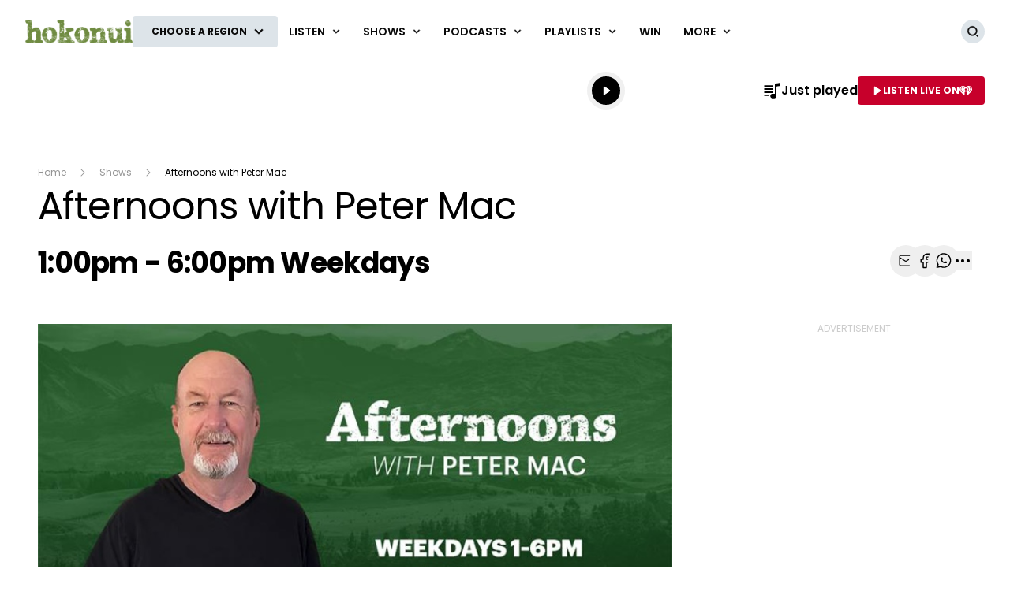

--- FILE ---
content_type: text/html; charset=utf-8
request_url: https://z-umbraco-hoko-backoffice-as-ae-pr.azurewebsites.net/shows/afternoons-with-peter-mac/?page=29
body_size: 151665
content:
<!DOCTYPE html>
<html lang="en" class="no-js">
<head>
    
        
            <meta charset="utf-8" />
<meta http-equiv="Content-Type" content="text/html; charset=utf-8" />
<meta name="viewport" content="width=device-width, initial-scale=1.0">
<title>Afternoons with Peter Mac</title>
<meta name="description" content="Peter has been in the broadcasting industry for 35 years.&#xA;Kicking off his career from his home town of Ashburton - at a time before the town even had its o" />
<meta name="author" content="Hokonui" />
<meta name="apple-mobile-web-app-title" content="Hokonui">
<meta name="application-name" content="Hokonui">
<link rel="canonical" href="https://www.hokonui.co.nz/shows/afternoons-with-peter-mac/" />

<meta property="og:type" content="website" />
<meta property="og:title" content="Afternoons with Peter Mac" />
<meta property="og:description" content="Peter has been in the broadcasting industry for 35 years.&#xA;Kicking off his career from his home town of Ashburton - at a time before the town even had its o" />
<meta property="og:url" content="https://www.hokonui.co.nz/shows/afternoons-with-peter-mac/" />
<meta property="og:site_name" content="Hokonui" />
<meta property="og:locale" content="en_NZ" />
<meta name="twitter:url" content="https://www.hokonui.co.nz/shows/afternoons-with-peter-mac/" />
<meta name="twitter:title" content="Afternoons with Peter Mac" />
<meta name="twitter:description" content="Peter has been in the broadcasting industry for 35 years.&#xA;Kicking off his career from his home town of Ashburton - at a time before the town even had its o" />

<link rel="icon" sizes="any" href="/content/music/images/interface/icons/hokonui/favicon.ico">
<link rel="icon" type="image/png" sizes="32x32" href="/content/music/images/interface/icons/hokonui/favicon-32x32.png">
<link rel="icon" type="image/png" sizes="16x16" href="/content/music/images/interface/icons/hokonui/favicon-16x16.png">
<link rel="apple-touch-icon" href="/content/music/images/interface/icons/hokonui/apple-touch-icon.png">
<link rel="manifest" href="/content/music/images/interface/icons/hokonui/manifest.json">

<script async="" src="https://tags.crwdcntrl.net/c/6850/cc_af.js"></script>

        
    
    
    
        
            
        
    
    
        
            <script>
    window._profile = {
        site: {
            name: "Hokonui",
            id: "hokonui"
        },
        pageType: "show",
        hasRegionalContent: true,
        hasDefaultRegion: false,
        hasRegionalConfirmationOnLoad: true,
        verificationId: null
    }
</script>
        
    
    
        
            
<script type="text/javascript">
    var dfp_site="Hokonui";
    var dfp_path="shows/afternoons-with-peter-mac";
    var dfp_manual_start=true;
    var dfp_tags={};
    dfp_tags.pt="index";
    dfp_tags.oid="1581";
</script>

        
    
    <link rel="preconnect" href="https://fonts.gstatic.com/" />
    <link rel="preconnect" href="https://nzme-ads.co.nz" />
    
    <link rel="preconnect" href="https://www.googletagmanager.com" />
    <link rel="preconnect" href="https://securepubads.g.doubleclick.net" />
    
        
            <link rel="stylesheet" href="https://fonts.googleapis.com/css2?family=Open&#x2B;Sans:ital,wght@0,300;0,400;0,600;0,700;1,400&amp;family=Poppins:wght@400;500;600;700&amp;display=swap">
    <link rel="preload" as="font" type="font/woff" crossorigin href="/content/music/dist/bcfc4a875c39b1b3aa36.woff">

        
    
    
        
            <link rel="stylesheet" href="/content/music/dist/tailwind.bbf3784a5c16ed9eb9b5.css" />
    <link rel="stylesheet" href="/content/music/dist/theme.hokonui.a30da830118211952729.css" />

        
    
    
        
                    <link rel="stylesheet" href="/content/music/dist/hokonui.94ea84550112975374f7.css" />

        
    
    <script nomodule></script>
    <script src="/content/music/dist/head.8e3c404805212a6a1f64.js"></script>
    <script defer src="/content/music/dist/radiowebapp.2306a8f182b702b2c2ff.js"></script>
    
        
            
<script type="text/javascript">
    !(function (cfg) { function e() { cfg.onInit && cfg.onInit(i) } var S, u, D, t, n, i, C = window, x = document, w = C.location, I = "script", b = "ingestionendpoint", E = "disableExceptionTracking", A = "ai.device."; "instrumentationKey"[S = "toLowerCase"](), u = "crossOrigin", D = "POST", t = "appInsightsSDK", n = cfg.name || "appInsights", (cfg.name || C[t]) && (C[t] = n), i = C[n] || function (l) { var d = !1, g = !1, f = { initialize: !0, queue: [], sv: "7", version: 2, config: l }; function m(e, t) { var n = {}, i = "Browser"; function a(e) { e = "" + e; return 1 === e.length ? "0" + e : e } return n[A + "id"] = i[S](), n[A + "type"] = i, n["ai.operation.name"] = w && w.pathname || "_unknown_", n["ai.internal.sdkVersion"] = "javascript:snippet_" + (f.sv || f.version), { time: (i = new Date).getUTCFullYear() + "-" + a(1 + i.getUTCMonth()) + "-" + a(i.getUTCDate()) + "T" + a(i.getUTCHours()) + ":" + a(i.getUTCMinutes()) + ":" + a(i.getUTCSeconds()) + "." + (i.getUTCMilliseconds() / 1e3).toFixed(3).slice(2, 5) + "Z", iKey: e, name: "Microsoft.ApplicationInsights." + e.replace(/-/g, "") + "." + t, sampleRate: 100, tags: n, data: { baseData: { ver: 2 } }, ver: 4, seq: "1", aiDataContract: undefined } } var h = -1, v = 0, y = ["js.monitor.azure.com", "js.cdn.applicationinsights.io", "js.cdn.monitor.azure.com", "js0.cdn.applicationinsights.io", "js0.cdn.monitor.azure.com", "js2.cdn.applicationinsights.io", "js2.cdn.monitor.azure.com", "az416426.vo.msecnd.net"], k = l.url || cfg.src; if (k) { if ((n = navigator) && (~(n = (n.userAgent || "").toLowerCase()).indexOf("msie") || ~n.indexOf("trident/")) && ~k.indexOf("ai.3") && (k = k.replace(/(\/)(ai\.3\.)([^\d]*)$/, function (e, t, n) { return t + "ai.2" + n })), !1 !== cfg.cr) for (var e = 0; e < y.length; e++)if (0 < k.indexOf(y[e])) { h = e; break } var i = function (e) { var a, t, n, i, o, r, s, c, p, u; f.queue = [], g || (0 <= h && v + 1 < y.length ? (a = (h + v + 1) % y.length, T(k.replace(/^(.*\/\/)([\w\.]*)(\/.*)$/, function (e, t, n, i) { return t + y[a] + i })), v += 1) : (d = g = !0, o = k, c = (p = function () { var e, t = {}, n = l.connectionString; if (n) for (var i = n.split(";"), a = 0; a < i.length; a++) { var o = i[a].split("="); 2 === o.length && (t[o[0][S]()] = o[1]) } return t[b] || (e = (n = t.endpointsuffix) ? t.location : null, t[b] = "https://" + (e ? e + "." : "") + "dc." + (n || "services.visualstudio.com")), t }()).instrumentationkey || l.instrumentationKey || "", p = (p = p[b]) ? p + "/v2/track" : l.endpointUrl, (u = []).push((t = "SDK LOAD Failure: Failed to load Application Insights SDK script (See stack for details)", n = o, r = p, (s = (i = m(c, "Exception")).data).baseType = "ExceptionData", s.baseData.exceptions = [{ typeName: "SDKLoadFailed", message: t.replace(/\./g, "-"), hasFullStack: !1, stack: t + "\nSnippet failed to load [" + n + "] -- Telemetry is disabled\nHelp Link: https://go.microsoft.com/fwlink/?linkid=2128109\nHost: " + (w && w.pathname || "_unknown_") + "\nEndpoint: " + r, parsedStack: [] }], i)), u.push((s = o, t = p, (r = (n = m(c, "Message")).data).baseType = "MessageData", (i = r.baseData).message = 'AI (Internal): 99 message:"' + ("SDK LOAD Failure: Failed to load Application Insights SDK script (See stack for details) (" + s + ")").replace(/\"/g, "") + '"', i.properties = { endpoint: t }, n)), o = u, c = p, JSON && ((r = C.fetch) && !cfg.useXhr ? r(c, { method: D, body: JSON.stringify(o), mode: "cors" }) : XMLHttpRequest && ((s = new XMLHttpRequest).open(D, c), s.setRequestHeader("Content-type", "application/json"), s.send(JSON.stringify(o)))))) }, a = function (e, t) { g || setTimeout(function () { !t && f.core || i() }, 500), d = !1 }, T = function (e) { var n = x.createElement(I), e = (n.src = e, cfg[u]); return !e && "" !== e || "undefined" == n[u] || (n[u] = e), n.onload = a, n.onerror = i, n.onreadystatechange = function (e, t) { "loaded" !== n.readyState && "complete" !== n.readyState || a(0, t) }, cfg.ld && cfg.ld < 0 ? x.getElementsByTagName("head")[0].appendChild(n) : setTimeout(function () { x.getElementsByTagName(I)[0].parentNode.appendChild(n) }, cfg.ld || 0), n }; T(k) } try { f.cookie = x.cookie } catch (p) { } function t(e) { for (; e.length;)!function (t) { f[t] = function () { var e = arguments; d || f.queue.push(function () { f[t].apply(f, e) }) } }(e.pop()) } var r, s, n = "track", o = "TrackPage", c = "TrackEvent", n = (t([n + "Event", n + "PageView", n + "Exception", n + "Trace", n + "DependencyData", n + "Metric", n + "PageViewPerformance", "start" + o, "stop" + o, "start" + c, "stop" + c, "addTelemetryInitializer", "setAuthenticatedUserContext", "clearAuthenticatedUserContext", "flush"]), f.SeverityLevel = { Verbose: 0, Information: 1, Warning: 2, Error: 3, Critical: 4 }, (l.extensionConfig || {}).ApplicationInsightsAnalytics || {}); return !0 !== l[E] && !0 !== n[E] && (t(["_" + (r = "onerror")]), s = C[r], C[r] = function (e, t, n, i, a) { var o = s && s(e, t, n, i, a); return !0 !== o && f["_" + r]({ message: e, url: t, lineNumber: n, columnNumber: i, error: a, evt: C.event }), o }, l.autoExceptionInstrumented = !0), f }(cfg.cfg), (C[n] = i).queue && 0 === i.queue.length ? (i.queue.push(e), i.trackPageView({})) : e(); })({
        src: "https://js.monitor.azure.com/scripts/b/ai.3.gbl.min.js",
        crossOrigin: "anonymous",
        onInit: function (sdk) {

            // This filter will block successful remote dependency requests being logged.
            sdk.addTelemetryInitializer(function (envelope) {
                if (envelope.baseType === 'RemoteDependencyData') {
                    if (envelope.baseData.success) {
                        return false;
                    }
                }
            });
        },
        cfg: { 
            connectionString: "InstrumentationKey=65849b88-c711-4c61-bc7c-9a2258ebd0b7;IngestionEndpoint=https://australiaeast-0.in.applicationinsights.azure.com/;LiveEndpoint=https://australiaeast.livediagnostics.monitor.azure.com/;ApplicationId=907cb2a7-6dd1-41c2-8659-6e13f8eb9cf2"
        }
    });
    window.appInsights.trackPageView();
</script>
        
    
    <script>
        var onRegionChangeTokenIds = [
        
            ]
    </script>
    
        
    <script type="text/javascript">
        (function (c, l, a, r, i, t, y) {
            c[a] = c[a] || function () { (c[a].q = c[a].q || []).push(arguments) };
            t = l.createElement(r); t.async = 1; t.src = "https://www.clarity.ms/tag/" + i;
            y = l.getElementsByTagName(r)[0]; y.parentNode.insertBefore(t, y);
        })(window, document, "clarity", "script", "45hi6dag3k");
    </script>

    
</head>
<body>
    <!-- Google Tag Manager -->

<noscript>
    <iframe src="//www.googletagmanager.com/ns.html?id=GTM-N9QD3SX"
            height="0" width="0" style="display:none;visibility:hidden"></iframe>
</noscript>
<script>
    (function (w, d, s, l, i) {
        w[l] = w[l] || []; w[l].push({
            'gtm.start':
                new Date().getTime(), event: 'gtm.js'
        }); var f = d.getElementsByTagName(s)[0],
            j = d.createElement(s), dl = l != 'dataLayer' ? '&l=' + l : ''; j.async = true; j.src =
                '//www.googletagmanager.com/gtm.js?id=' + i + dl; f.parentNode.insertBefore(j, f);
    })(window, document, 'script', 'dataLayer', 'GTM-N9QD3SX');</script>
<!-- End Google Tag Manager -->
    
        
            <header data-test-ui="page-header" role="banner">
    <div class="tw-relative lg:tw-hidden" data-test-ui="page-header-small">
    <div class="tw-bg-background tw-flex tw-justify-between tw-items-center tw-pr-2 tw-relative tw-z-[1] tw-h-[3.125rem]"
         data-component="page-header">
        <div class="tw-flex tw-items-center tw-w-full tw-h-[3.125rem] tw-max-w-[calc(100%-1.75rem)]">
            <a class="tw-flex tw-items-center tw-h-full tw-p-1.5 md:tw-px-3" href="/" data-test-ui="site-logo">
                <picture class="tw-h-full">
                    <img class="tw-object-contain tw-h-full tw-max-w-[8.375rem] tw-max-h-[2.370rem]"
                         alt="Hokonui"
                         src="https://www.hokonui.co.nz/content/music/images/interface/logo/site/hokonui/hokonui-generic-white.png?rmode=max&amp;height=38&amp;width=166&amp;quality=100&amp;scale=both"
                         title="Hokonui" />
                </picture>
            </a>
                <div class="tw-hidden tw-border-l tw-border-separator tw-max-w-[calc(100%-8.375rem)] md:tw-block" data-test-ui="region-modal-open">
        <button class="tw-flex tw-justify-center tw-items-center tw-p-3 tw--my-3 tw-max-w-full js-showhide"
                data-showhide-group="region-list-picker" data-test-ui="region-display-button"
                data-track="region picker" data-track-action="open" data-track-label="header">
            <span class="tw-text-link tw-text-xs tw-font-semibold tw-text-ellipsis tw-underline tw-overflow-hidden tw-whitespace-nowrap tw-max-w-full js-region-display-name"
                  data-test-ui="region-display-text">Choose a region</span>
            <span class="tw-bg-button tw-text-button-text tw-rounded-full tw-p-1 tw-ml-1"><svg aria-hidden="true" class="tw-h-3 tw-w-3" role="img"><use href="/content/music/dist/icons-sprite.7ddc0b2cb8054604aefa5c8891f35a3f.svg#arrowhead"></use></svg></span>
        </button>
                </div>
        </div>
    </div>
        <div class="tw-flex tw-p-2 tw-justify-center md:tw-hidden" data-component="page-header-secondary" data-test-ui="page-header-secondary">
        <button class="tw-flex tw-justify-center tw-items-center tw-p-3 tw--my-3 tw-max-w-full js-showhide"
                data-showhide-group="region-list-picker" data-test-ui="region-display-button"
                data-track="region picker" data-track-action="open" data-track-label="header">
            <span class="tw-text-link tw-text-xs tw-font-semibold tw-text-ellipsis tw-underline tw-overflow-hidden tw-whitespace-nowrap tw-max-w-full js-region-display-name"
                  data-test-ui="region-display-text">Choose a region</span>
            <span class="tw-bg-button tw-text-button-text tw-rounded-full tw-p-1 tw-ml-1"><svg aria-hidden="true" class="tw-h-3 tw-w-3" role="img"><use href="/content/music/dist/icons-sprite.7ddc0b2cb8054604aefa5c8891f35a3f.svg#arrowhead"></use></svg></span>
        </button>
        </div>
</div>
    <div data-component="site-navigation" class="tw-relative tw-hidden lg:tw-block"
         x-data="header"
         data-test-ui="page-header-large">
        <div class="tw-relative tw-font-sans">
            <div class="tw-max-w-[160rem] tw-min-h-[5rem] tw-mx-auto tw-flex tw-items-center tw-justify-between tw-gap-x-5 tw-px-5 xl:tw-px-8">
                <div x-ref="brandContaner" class="tw-grow tw-flex tw-gap-x-5 tw-max-w-[320px]">
        <a href="https://www.hokonui.co.nz/" class="tw-relative tw-z-2 tw-flex tw--mb-3 tw--mt-3" data-test-ui="site-logo">
            <span class="tw-sr-only">Hokonui</span>
            <img class="tw-h-16 tw-object-contain" src="https://www.hokonui.co.nz/content/music/images/interface/logo/site/hokonui/hokonui-generic.png?rmode=max&amp;height=64&amp;width=166&amp;quality=100&amp;scale=both" alt="Hokonui" />
        </a>
        <button nds-button-class-name="js-showhide" aria-expanded="false" data-showhide-group="region-list-picker" data-test-ui="region-modal-open" data-track="region picker" data-track-action="open" data-track-label="on air" class="c-btn c-btn--secondary"><span class="c-btn__label tw-w-[8.5rem] o-ellipsis js-region-display-name">Choose a region</span><i class="c-btn__icon"><svg aria-hidden="true" class="tw-w-4 tw-h-4" data-test-ui="icon" role="img"><use href="/content/music/dist/icons-sprite.7ddc0b2cb8054604aefa5c8891f35a3f.svg#arrowhead"></use></svg></i></button>
                </div>
                    <form x-cloak x-show="isSearchActive" x-on:click.outside="hideSearch" x-on:keydown.escape.prevent="hideSearch" class="tw-grow tw--mt-4 tw--mb-4" method="get" action="/search-results" data-track="header" data-test-ui="site-search">
        <label for="site-search" class="tw-sr-only">Site search</label>
        <div class="tw-relative tw-rounded-md tw-shadow-[0_0_15px_0_rgba(0,0,0,0.16)]">
            <input name="operator" value="search" type="hidden">
            <input x-ref="searchInput" type="search" name="keyword" id="site-search" autocomplete="off" class="tw-block tw-w-full tw-rounded-md tw-p-5 tw-pr-10 selected:tw-ring-selected tw-text-sm tw-search-hide-cancel" placeholder="Search Hokonui" required>
            <input type="submit" value="Search" class="tw-sr-only" data-track-action="submit" />
            <div class="tw-absolute tw-z-0 tw-inset-y-0 tw-right-0 tw-flex tw-items-center tw-pr-3">
                <button class="tw-bg-button-pseudo tw-text-button-pseudo-text c-btn-icon c-btn-icon--secondary c-btn-icon--xs" title="Clear text" data-track-action="search clear text" x-on:click.prevent="clearSearch" data-test-ui="button-icon"><i class="tw-block" data-hidden="true"><svg aria-hidden="true" class="c-btn-icon__icon tw-w-3 tw-h-3" data-test-ui="icon" role="img"><use href="/content/music/dist/icons-sprite.7ddc0b2cb8054604aefa5c8891f35a3f.svg#close"></use></svg></i><span class="tw-sr-only">Clear text</span></button>
            </div>
        </div>
                    </form>
                <div x-show="isNavigationActive" class="tw-flex tw-items-center tw-justify-between" data-track="header" data-test-ui="site-navigation">
                    
        <div x-data="headerMenu" x-on:mouseover="mouseEnterMenu" x-on:mouseleave="mouseLeaveMenu" x-on:click.outside="hideMenu" data-test-ui="menu-general">
        <a href="https://www.hokonui.co.nz/listen/"  x-on:touchstart.prevent="showMenu" x-on:keydown.enter.prevent="showMenu" class="tw-group tw-inline-flex tw-items-center tw-min-h-[5rem] tw-text-link tw-py-7 tw-px-2 xl:tw-px-3.5 tw-bg-white tw-text-xs xl:tw-text-sm tw-font-semibold tw-uppercase hover:tw-text-hover" aria-expanded="false" data-track-action="navigation menu" data-track-label="Listen">
            <span class="tw-whitespace-nowrap">Listen</span>
            <svg aria-hidden="true" class="tw-text-link tw-ml-2 tw-h-3 tw-w-3 group-hover:tw-text-hover" role="img"><use href="/content/music/dist/icons-sprite.7ddc0b2cb8054604aefa5c8891f35a3f.svg#arrowhead"></use></svg>
        </a>
            <div class="tw-absolute tw-inset-x-0 tw-top-full tw-z-10 tw-transform tw--mt-px tw-shadow-lg tw-block"
                data-component="site-navigation"
                data-test-ui="menu-group"
                x-cloak
                x-show="openMenu"
                x-ref="menu">
                <nav class="tw-relative tw-max-w-[2560px] tw-mx-auto">
                    <div class="tw-relative tw-z-1 tw-flex tw-w-full tw-justify-between tw-items-end tw-pl-12 tw-pr-8" data-test-ui="menu-header">
                        <h2 class="tw-text-4xl tw-font-bold tw-font-sans tw-mb-0">
                            <a href="https://www.hokonui.co.nz/listen/"  class="tw-text-link hover:tw-text-hover" data-track-action="menu title" data-track-label="Listen">
                                <span>Listen</span>
                                <svg aria-hidden="true" class="tw-transform tw-rotate-[-90deg] tw-inline-block tw-w-6 tw-h-6" role="img"><use href="/content/music/dist/icons-sprite.7ddc0b2cb8054604aefa5c8891f35a3f.svg#arrowhead"></use></svg>
                            </a>
                        </h2>
        <button data-track-action="menu close" x-on:click="hideMenu" class="c-btn-icon c-btn-icon--secondary" data-test-ui="button-icon"><i class="tw-block" data-hidden="true"><svg aria-hidden="true" class="c-btn-icon__icon tw-w-4 tw-h-4" data-test-ui="icon" role="img"><use href="/content/music/dist/icons-sprite.7ddc0b2cb8054604aefa5c8891f35a3f.svg#close"></use></svg></i><span class="tw-sr-only">Close menu</span></button>
                    </div>
                    <div class="tw-pb-10 tw-pl-12 tw-pr-8" data-test-ui="menu-panel">
        <ul class="tw-grid tw-w-full tw-grid-cols-3 xl:tw-grid-cols-4 tw-gap-3 tw-mt-4 tw-mb-0 tw--ml-2 tw-text-lg tw-font-medium" data-test-ui="menu-list">
                <li>
                    <a href="https://www.hokonui.co.nz/listen/listen-live-on-iheartradio/"  class="tw-inline-block tw-text-link tw-p-2 hover:tw-text-hover" data-track-action="menu link" data-track-label="Listen Live anywhere on iHeartRadio">Listen Live anywhere on iHeartRadio</a>
                </li>
                <li>
                    <a href="https://www.hokonui.co.nz/listen/frequencies/"  class="tw-inline-block tw-text-link tw-p-2 hover:tw-text-hover" data-track-action="menu link" data-track-label="Frequencies">Frequencies</a>
                </li>
                <li>
                    <a href="https://www.hokonui.co.nz/listen/just-played/"  class="tw-inline-block tw-text-link tw-p-2 hover:tw-text-hover" data-track-action="menu link" data-track-label="Just Played">Just Played</a>
                </li>
                <li>
                    <a href="https://www.hokonui.co.nz/listen/listen-to-hokonui-on-your-amazon-alexa-or-smart-speaker/"  class="tw-inline-block tw-text-link tw-p-2 hover:tw-text-hover" data-track-action="menu link" data-track-label="Listen to Hokonui on your Amazon Alexa or Smart Speaker">Listen to Hokonui on your Amazon Alexa or Smart Speaker</a>
                </li>
                <li>
                    <a href="https://www.hokonui.co.nz/listen/listen-to-hokonui-overseas/"  class="tw-inline-block tw-text-link tw-p-2 hover:tw-text-hover" data-track-action="menu link" data-track-label="Listen to Hokonui Overseas">Listen to Hokonui Overseas</a>
                </li>
        </ul>
                    </div>
                </nav>
            </div>
        </div>
        <div x-data="headerMenu" x-on:mouseover="mouseEnterMenu" x-on:mouseleave="mouseLeaveMenu" x-on:click.outside="hideMenu" data-test-ui="menu-shows">
        <a href="https://www.hokonui.co.nz/shows/"  x-on:touchstart.prevent="showMenu" x-on:keydown.enter.prevent="showMenu" class="tw-group tw-inline-flex tw-items-center tw-min-h-[5rem] tw-text-link tw-py-7 tw-px-2 xl:tw-px-3.5 tw-bg-white tw-text-xs xl:tw-text-sm tw-font-semibold tw-uppercase hover:tw-text-hover" aria-expanded="false" data-track-action="navigation menu" data-track-label="Shows">
            <span class="tw-whitespace-nowrap">Shows</span>
            <svg aria-hidden="true" class="tw-text-link tw-ml-2 tw-h-3 tw-w-3 group-hover:tw-text-hover" role="img"><use href="/content/music/dist/icons-sprite.7ddc0b2cb8054604aefa5c8891f35a3f.svg#arrowhead"></use></svg>
        </a>
            <div class="tw-absolute tw-inset-x-0 tw-top-full tw-z-10 tw-transform tw--mt-px tw-shadow-lg tw-block"
                data-component="site-navigation"
                data-test-ui="menu-group"
                x-cloak
                x-show="openMenu"
                x-ref="menu">
                <nav class="tw-relative tw-max-w-[2560px] tw-mx-auto">
                    <div class="tw-relative tw-z-1 tw-flex tw-w-full tw-justify-between tw-items-end tw-pl-12 tw-pr-8" data-test-ui="menu-header">
                        <h2 class="tw-text-4xl tw-font-bold tw-font-sans tw-mb-0">
                            <a href="https://www.hokonui.co.nz/shows/"  class="tw-text-link hover:tw-text-hover" data-track-action="menu title" data-track-label="Shows">
                                <span>Shows</span>
                                <svg aria-hidden="true" class="tw-transform tw-rotate-[-90deg] tw-inline-block tw-w-6 tw-h-6" role="img"><use href="/content/music/dist/icons-sprite.7ddc0b2cb8054604aefa5c8891f35a3f.svg#arrowhead"></use></svg>
                            </a>
                        </h2>
        <button data-track-action="menu close" x-on:click="hideMenu" class="c-btn-icon c-btn-icon--secondary" data-test-ui="button-icon"><i class="tw-block" data-hidden="true"><svg aria-hidden="true" class="c-btn-icon__icon tw-w-4 tw-h-4" data-test-ui="icon" role="img"><use href="/content/music/dist/icons-sprite.7ddc0b2cb8054604aefa5c8891f35a3f.svg#close"></use></svg></i><span class="tw-sr-only">Close menu</span></button>
                    </div>
                    <div class="tw-pb-10 tw-pl-12 tw-pr-8" data-test-ui="menu-panel">
        <div x-data="headerMenuSlider" x-ref="container" class="tw-relative tw-w-full" tabindex="-1">
            <ul x-ref="list" class="tw-flex tw-gap-x-3 tw-m-0 tw-mt-4 tw-touch-pan-x tw-snap-x tw-overflow-y-auto tw-scrollbar-hide tw-scroll-smooth" tabindex="-1" data-test-ui="menu-list">
            <li class="o-link-block tw-group tw-w-40 tw-text-center tw-text-sm tw-font-semibold tw-shrink-0 tw-snap-start last:tw-w-[22rem] last:tw-pr-[12rem]"
                data-track-action="menu link"
                data-track-label="Breakfast Southland with Kirstin Chittock"
                data-test-ui="menu-list-item-rounded">
                <img class="js-lazy-auto tw-block tw-w-40 tw-h-40  tw-rounded-full"
                    data-original="https://www.hokonui.co.nz/media/ihocd42s/10731_m_hokonui_newshowhost_190x130_kc.jpg?v=1dbad3d92b4e2e0&amp;rmode=crop&amp;height=320&amp;width=320&amp;quality=95&amp;scale=both"
                    src="/content/music/dist/1x1-clear.3869d6764c93f3aa5f404349d4fcef7d.png"
                    loading="lazy"
                    alt="Breakfast Southland with Kirstin Chittock"
                    data-test-ui="menu-list-item-image">
                <a class="tw-block tw-mt-5 tw-text-link group-hover:tw-text-hover" href="https://www.hokonui.co.nz/shows/breakfast-southland-with-kirstin-chittock/"  data-test-ui="menu-list-item-title-link">Breakfast Southland with Kirstin Chittock</a>
                <a class="o-link-block__link" aria-hidden="true" href="https://www.hokonui.co.nz/shows/breakfast-southland-with-kirstin-chittock/"  tabindex="-1" data-test-ui="menu-list-item-link"></a>
            </li>
            <li class="o-link-block tw-group tw-w-40 tw-text-center tw-text-sm tw-font-semibold tw-shrink-0 tw-snap-start last:tw-w-[22rem] last:tw-pr-[12rem]"
                data-track-action="menu link"
                data-track-label="Breakfast Ashburton with Luke Howden"
                data-test-ui="menu-list-item-rounded">
                <img class="js-lazy-auto tw-block tw-w-40 tw-h-40  tw-rounded-full"
                    data-original="https://www.hokonui.co.nz/media/kflbwidy/luke-h_on-air.png?v=1dbad3ce1dafdb0&amp;rmode=crop&amp;height=320&amp;width=320&amp;quality=95&amp;scale=both"
                    src="/content/music/dist/1x1-clear.3869d6764c93f3aa5f404349d4fcef7d.png"
                    loading="lazy"
                    alt="Breakfast Ashburton with Luke Howden"
                    data-test-ui="menu-list-item-image">
                <a class="tw-block tw-mt-5 tw-text-link group-hover:tw-text-hover" href="https://www.hokonui.co.nz/shows/breakfast-ashburton-with-luke-howden/"  data-test-ui="menu-list-item-title-link">Breakfast Ashburton with Luke Howden</a>
                <a class="o-link-block__link" aria-hidden="true" href="https://www.hokonui.co.nz/shows/breakfast-ashburton-with-luke-howden/"  tabindex="-1" data-test-ui="menu-list-item-link"></a>
            </li>
            <li class="o-link-block tw-group tw-w-40 tw-text-center tw-text-sm tw-font-semibold tw-shrink-0 tw-snap-start last:tw-w-[22rem] last:tw-pr-[12rem]"
                data-track-action="menu link"
                data-track-label="The Morning Music Mix"
                data-test-ui="menu-list-item-rounded">
                <img class="js-lazy-auto tw-block tw-w-40 tw-h-40  tw-rounded-full"
                    data-original="https://www.hokonui.co.nz/media/k20hzqin/image-54.png?v=1dbad3d1196d6f0&amp;rmode=crop&amp;height=320&amp;width=320&amp;quality=95&amp;scale=both"
                    src="/content/music/dist/1x1-clear.3869d6764c93f3aa5f404349d4fcef7d.png"
                    loading="lazy"
                    alt="The Morning Music Mix"
                    data-test-ui="menu-list-item-image">
                <a class="tw-block tw-mt-5 tw-text-link group-hover:tw-text-hover" href="https://www.hokonui.co.nz/shows/the-morning-music-mix/"  data-test-ui="menu-list-item-title-link">The Morning Music Mix</a>
                <a class="o-link-block__link" aria-hidden="true" href="https://www.hokonui.co.nz/shows/the-morning-music-mix/"  tabindex="-1" data-test-ui="menu-list-item-link"></a>
            </li>
            <li class="o-link-block tw-group tw-w-40 tw-text-center tw-text-sm tw-font-semibold tw-shrink-0 tw-snap-start last:tw-w-[22rem] last:tw-pr-[12rem]"
                data-track-action="menu link"
                data-track-label="The Country with Jamie Mackay"
                data-test-ui="menu-list-item-rounded">
                <img class="js-lazy-auto tw-block tw-w-40 tw-h-40  tw-rounded-full"
                    data-original="https://www.hokonui.co.nz/media/3v0hatfi/jaime-m_on-air.png?v=1dbad3ce1c10d10&amp;rmode=crop&amp;height=320&amp;width=320&amp;quality=95&amp;scale=both"
                    src="/content/music/dist/1x1-clear.3869d6764c93f3aa5f404349d4fcef7d.png"
                    loading="lazy"
                    alt="The Country with Jamie Mackay"
                    data-test-ui="menu-list-item-image">
                <a class="tw-block tw-mt-5 tw-text-link group-hover:tw-text-hover" href="https://www.hokonui.co.nz/shows/the-country-with-jamie-mackay/"  data-test-ui="menu-list-item-title-link">The Country with Jamie Mackay</a>
                <a class="o-link-block__link" aria-hidden="true" href="https://www.hokonui.co.nz/shows/the-country-with-jamie-mackay/"  tabindex="-1" data-test-ui="menu-list-item-link"></a>
            </li>
            <li class="o-link-block tw-group tw-w-40 tw-text-center tw-text-sm tw-font-semibold tw-shrink-0 tw-snap-start last:tw-w-[22rem] last:tw-pr-[12rem]"
                data-track-action="menu link"
                data-track-label="The Muster with Andy Muir"
                data-test-ui="menu-list-item-rounded">
                <img class="js-lazy-auto tw-block tw-w-40 tw-h-40  tw-rounded-full"
                    data-original="https://www.hokonui.co.nz/media/bbspu0b0/andy-m_on-air.png?v=1dbad3ce235a0d0&amp;rmode=crop&amp;height=320&amp;width=320&amp;quality=95&amp;scale=both"
                    src="/content/music/dist/1x1-clear.3869d6764c93f3aa5f404349d4fcef7d.png"
                    loading="lazy"
                    alt="The Muster with Andy Muir"
                    data-test-ui="menu-list-item-image">
                <a class="tw-block tw-mt-5 tw-text-link group-hover:tw-text-hover" href="https://www.hokonui.co.nz/shows/the-muster-with-andy-muir/"  data-test-ui="menu-list-item-title-link">The Muster with Andy Muir</a>
                <a class="o-link-block__link" aria-hidden="true" href="https://www.hokonui.co.nz/shows/the-muster-with-andy-muir/"  tabindex="-1" data-test-ui="menu-list-item-link"></a>
            </li>
            <li class="o-link-block tw-group tw-w-40 tw-text-center tw-text-sm tw-font-semibold tw-shrink-0 tw-snap-start last:tw-w-[22rem] last:tw-pr-[12rem]"
                data-track-action="menu link"
                data-track-label="Afternoons with Peter Mac"
                data-test-ui="menu-list-item-rounded">
                <img class="js-lazy-auto tw-block tw-w-40 tw-h-40  tw-rounded-full"
                    data-original="https://www.hokonui.co.nz/media/abkkjji2/peter-m_on-air.png?v=1dbad3ce2065370&amp;rmode=crop&amp;height=320&amp;width=320&amp;quality=95&amp;scale=both"
                    src="/content/music/dist/1x1-clear.3869d6764c93f3aa5f404349d4fcef7d.png"
                    loading="lazy"
                    alt="Afternoons with Peter Mac"
                    data-test-ui="menu-list-item-image">
                <a class="tw-block tw-mt-5 tw-text-link group-hover:tw-text-hover" href="https://www.hokonui.co.nz/shows/afternoons-with-peter-mac/"  data-test-ui="menu-list-item-title-link">Afternoons with Peter Mac</a>
                <a class="o-link-block__link" aria-hidden="true" href="https://www.hokonui.co.nz/shows/afternoons-with-peter-mac/"  tabindex="-1" data-test-ui="menu-list-item-link"></a>
            </li>
            <li class="o-link-block tw-group tw-w-40 tw-text-center tw-text-sm tw-font-semibold tw-shrink-0 tw-snap-start last:tw-w-[22rem] last:tw-pr-[12rem]"
                data-track-action="menu link"
                data-track-label="Saturday Mornings with P"
                data-test-ui="menu-list-item-rounded">
                <img class="js-lazy-auto tw-block tw-w-40 tw-h-40  tw-rounded-full"
                    data-original="https://www.hokonui.co.nz/media/cfsnsfzu/patrina_on-air.png?v=1dbad3ce1f05a70&amp;rmode=crop&amp;height=320&amp;width=320&amp;quality=95&amp;scale=both"
                    src="/content/music/dist/1x1-clear.3869d6764c93f3aa5f404349d4fcef7d.png"
                    loading="lazy"
                    alt="Saturday Mornings with P"
                    data-test-ui="menu-list-item-image">
                <a class="tw-block tw-mt-5 tw-text-link group-hover:tw-text-hover" href="https://www.hokonui.co.nz/shows/saturday-mornings-with-p/"  data-test-ui="menu-list-item-title-link">Saturday Mornings with P</a>
                <a class="o-link-block__link" aria-hidden="true" href="https://www.hokonui.co.nz/shows/saturday-mornings-with-p/"  tabindex="-1" data-test-ui="menu-list-item-link"></a>
            </li>
            <li class="o-link-block tw-group tw-w-40 tw-text-center tw-text-sm tw-font-semibold tw-shrink-0 tw-snap-start last:tw-w-[22rem] last:tw-pr-[12rem]"
                data-track-action="menu link"
                data-track-label="The Best of The Muster"
                data-test-ui="menu-list-item-rounded">
                <img class="js-lazy-auto tw-block tw-w-40 tw-h-40  tw-rounded-full"
                    data-original="https://www.hokonui.co.nz/media/ffbhvfzb/hokonui_showpaneltalentimage_themuster_320x320.jpg?v=1dbad3d12284180&amp;rmode=crop&amp;height=320&amp;width=320&amp;quality=95&amp;scale=both"
                    src="/content/music/dist/1x1-clear.3869d6764c93f3aa5f404349d4fcef7d.png"
                    loading="lazy"
                    alt="The Best of The Muster"
                    data-test-ui="menu-list-item-image">
                <a class="tw-block tw-mt-5 tw-text-link group-hover:tw-text-hover" href="https://www.hokonui.co.nz/shows/the-best-of-the-muster/"  data-test-ui="menu-list-item-title-link">The Best of The Muster</a>
                <a class="o-link-block__link" aria-hidden="true" href="https://www.hokonui.co.nz/shows/the-best-of-the-muster/"  tabindex="-1" data-test-ui="menu-list-item-link"></a>
            </li>
            <li class="o-link-block tw-group tw-w-40 tw-text-center tw-text-sm tw-font-semibold tw-shrink-0 tw-snap-start last:tw-w-[22rem] last:tw-pr-[12rem]"
                data-track-action="menu link"
                data-track-label="James Wood"
                data-test-ui="menu-list-item-rounded">
                <img class="js-lazy-auto tw-block tw-w-40 tw-h-40  tw-rounded-full"
                    data-original="https://www.hokonui.co.nz/media/2j5icgac/gc10731-m-hokonui-web-update_james-wood.png?v=1dbad3d11b0c790&amp;rmode=crop&amp;height=320&amp;width=320&amp;quality=95&amp;scale=both"
                    src="/content/music/dist/1x1-clear.3869d6764c93f3aa5f404349d4fcef7d.png"
                    loading="lazy"
                    alt="James Wood"
                    data-test-ui="menu-list-item-image">
                <a class="tw-block tw-mt-5 tw-text-link group-hover:tw-text-hover" href="https://www.hokonui.co.nz/shows/james-wood/"  data-test-ui="menu-list-item-title-link">James Wood</a>
                <a class="o-link-block__link" aria-hidden="true" href="https://www.hokonui.co.nz/shows/james-wood/"  tabindex="-1" data-test-ui="menu-list-item-link"></a>
            </li>
            <li class="o-link-block tw-group tw-w-40 tw-text-center tw-text-sm tw-font-semibold tw-shrink-0 tw-snap-start last:tw-w-[22rem] last:tw-pr-[12rem]"
                data-track-action="menu link"
                data-track-label="Craig &#x2018;Wal&#x2019; Waddell"
                data-test-ui="menu-list-item-rounded">
                <img class="js-lazy-auto tw-block tw-w-40 tw-h-40  tw-rounded-full"
                    data-original="https://www.hokonui.co.nz/media/tcijfmap/gc10731-m-hokonui-web-update_craig-wadell.png?v=1dbad3d120fd780&amp;rmode=crop&amp;height=320&amp;width=320&amp;quality=95&amp;scale=both"
                    src="/content/music/dist/1x1-clear.3869d6764c93f3aa5f404349d4fcef7d.png"
                    loading="lazy"
                    alt="Craig &#x2018;Wal&#x2019; Waddell"
                    data-test-ui="menu-list-item-image">
                <a class="tw-block tw-mt-5 tw-text-link group-hover:tw-text-hover" href="https://www.hokonui.co.nz/shows/craig-wal-waddell/"  data-test-ui="menu-list-item-title-link">Craig &#x2018;Wal&#x2019; Waddell</a>
                <a class="o-link-block__link" aria-hidden="true" href="https://www.hokonui.co.nz/shows/craig-wal-waddell/"  tabindex="-1" data-test-ui="menu-list-item-link"></a>
            </li>
            <li class="o-link-block tw-group tw-w-40 tw-text-center tw-text-sm tw-font-semibold tw-shrink-0 tw-snap-start last:tw-w-[22rem] last:tw-pr-[12rem]"
                data-track-action="menu link"
                data-track-label="Scott Armstrong"
                data-test-ui="menu-list-item-rounded">
                <img class="js-lazy-auto tw-block tw-w-40 tw-h-40  tw-rounded-full"
                    data-original="https://www.hokonui.co.nz/media/g0cbjczo/gc10731-m-hokonui-web-update_scott-armstrong.png?v=1dbad3d11c7aaf0&amp;rmode=crop&amp;height=320&amp;width=320&amp;quality=95&amp;scale=both"
                    src="/content/music/dist/1x1-clear.3869d6764c93f3aa5f404349d4fcef7d.png"
                    loading="lazy"
                    alt="Scott Armstrong"
                    data-test-ui="menu-list-item-image">
                <a class="tw-block tw-mt-5 tw-text-link group-hover:tw-text-hover" href="https://www.hokonui.co.nz/shows/scott-armstrong/"  data-test-ui="menu-list-item-title-link">Scott Armstrong</a>
                <a class="o-link-block__link" aria-hidden="true" href="https://www.hokonui.co.nz/shows/scott-armstrong/"  tabindex="-1" data-test-ui="menu-list-item-link"></a>
            </li>
            <li class="o-link-block tw-group tw-w-40 tw-text-center tw-text-sm tw-font-semibold tw-shrink-0 tw-snap-start last:tw-w-[22rem] last:tw-pr-[12rem]"
                data-track-action="menu link"
                data-track-label="Liam Simpson"
                data-test-ui="menu-list-item-rounded">
                <img class="js-lazy-auto tw-block tw-w-40 tw-h-40  tw-rounded-full"
                    data-original="https://www.hokonui.co.nz/media/nt0e4ury/gc10731-m-hokonui-web-update_liam-simpson.png?v=1dbad3d11f6f850&amp;rmode=crop&amp;height=320&amp;width=320&amp;quality=95&amp;scale=both"
                    src="/content/music/dist/1x1-clear.3869d6764c93f3aa5f404349d4fcef7d.png"
                    loading="lazy"
                    alt="Liam Simpson"
                    data-test-ui="menu-list-item-image">
                <a class="tw-block tw-mt-5 tw-text-link group-hover:tw-text-hover" href="https://www.hokonui.co.nz/shows/liam-simpson/"  data-test-ui="menu-list-item-title-link">Liam Simpson</a>
                <a class="o-link-block__link" aria-hidden="true" href="https://www.hokonui.co.nz/shows/liam-simpson/"  tabindex="-1" data-test-ui="menu-list-item-link"></a>
            </li>
            </ul>
        <div x-show="isSlideable" class="tw-absolute tw-right-0 tw-top-0 tw-bottom-0 tw-w-80 tw-bg-gradient-to-r tw-from-transparent tw-to-background tw-pointer-events-none"></div>
        <div class="tw-absolute tw-right-0 tw-top-[50%] tw--mt-[4.5rem] tw-mr-8" x-show="isSlideable">
            <ul class="tw-flex tw-space-x-1 tw-items-center">
                <li data-test-ui="menu-scroll-prev">
                    <button class="!tw-p-7 c-btn-icon c-btn-icon--dark" data-track-action="menu slider previous" x-on:click="slidePrevious" x-on:keydown.enter="slidePrevious" x-bind:disabled="atStart" data-test-ui="button-icon"><i class="tw-block" data-hidden="true"><svg aria-hidden="true" class="c-btn-icon__icon tw-w-4 tw-h-4 tw-rotate-90" data-test-ui="icon" role="img"><use href="/content/music/dist/icons-sprite.7ddc0b2cb8054604aefa5c8891f35a3f.svg#arrowhead"></use></svg></i><span class="tw-sr-only">Slide previous</span></button>
                </li>
                <li data-test-ui="menu-scroll-next">
                    <button class="!tw-p-7 c-btn-icon c-btn-icon--dark" data-track-action="menu slider next" x-on:click="slideNext" x-on:keydown.enter="slideNext" x-bind:disabled="atEnd" data-test-ui="button-icon"><i class="tw-block" data-hidden="true"><svg aria-hidden="true" class="c-btn-icon__icon tw-w-4 tw-h-4 tw-rotate-270" data-test-ui="icon" role="img"><use href="/content/music/dist/icons-sprite.7ddc0b2cb8054604aefa5c8891f35a3f.svg#arrowhead"></use></svg></i><span class="tw-sr-only">Slide next</span></button>
                </li>
            </ul>
        </div>
        </div>
                    </div>
                </nav>
            </div>
        </div>
        <div x-data="headerMenu" x-on:mouseover="mouseEnterMenu" x-on:mouseleave="mouseLeaveMenu" x-on:click.outside="hideMenu" data-test-ui="menu-podcasts">
        <a href="https://www.hokonui.co.nz/podcasts/"  x-on:touchstart.prevent="showMenu" x-on:keydown.enter.prevent="showMenu" class="tw-group tw-inline-flex tw-items-center tw-min-h-[5rem] tw-text-link tw-py-7 tw-px-2 xl:tw-px-3.5 tw-bg-white tw-text-xs xl:tw-text-sm tw-font-semibold tw-uppercase hover:tw-text-hover" aria-expanded="false" data-track-action="navigation menu" data-track-label="Podcasts">
            <span class="tw-whitespace-nowrap">Podcasts</span>
            <svg aria-hidden="true" class="tw-text-link tw-ml-2 tw-h-3 tw-w-3 group-hover:tw-text-hover" role="img"><use href="/content/music/dist/icons-sprite.7ddc0b2cb8054604aefa5c8891f35a3f.svg#arrowhead"></use></svg>
        </a>
            <div class="tw-absolute tw-inset-x-0 tw-top-full tw-z-10 tw-transform tw--mt-px tw-shadow-lg tw-block"
                data-component="site-navigation"
                data-test-ui="menu-group"
                x-cloak
                x-show="openMenu"
                x-ref="menu">
                <nav class="tw-relative tw-max-w-[2560px] tw-mx-auto">
                    <div class="tw-relative tw-z-1 tw-flex tw-w-full tw-justify-between tw-items-end tw-pl-12 tw-pr-8" data-test-ui="menu-header">
                        <h2 class="tw-text-4xl tw-font-bold tw-font-sans tw-mb-0">
                            <a href="https://www.hokonui.co.nz/podcasts/"  class="tw-text-link hover:tw-text-hover" data-track-action="menu title" data-track-label="Podcasts">
                                <span>Podcasts</span>
                                <svg aria-hidden="true" class="tw-transform tw-rotate-[-90deg] tw-inline-block tw-w-6 tw-h-6" role="img"><use href="/content/music/dist/icons-sprite.7ddc0b2cb8054604aefa5c8891f35a3f.svg#arrowhead"></use></svg>
                            </a>
                        </h2>
        <button data-track-action="menu close" x-on:click="hideMenu" class="c-btn-icon c-btn-icon--secondary" data-test-ui="button-icon"><i class="tw-block" data-hidden="true"><svg aria-hidden="true" class="c-btn-icon__icon tw-w-4 tw-h-4" data-test-ui="icon" role="img"><use href="/content/music/dist/icons-sprite.7ddc0b2cb8054604aefa5c8891f35a3f.svg#close"></use></svg></i><span class="tw-sr-only">Close menu</span></button>
                    </div>
                    <div class="tw-pb-10 tw-pl-12 tw-pr-8" data-test-ui="menu-panel">
        <div x-data="headerMenuSlider" x-ref="container" class="tw-relative tw-w-full" tabindex="-1">
            <ul x-ref="list" class="tw-flex tw-gap-x-3 tw-m-0 tw-mt-4 tw-touch-pan-x tw-snap-x tw-overflow-y-auto tw-scrollbar-hide tw-scroll-smooth" tabindex="-1" data-test-ui="menu-list">
            <li class="o-link-block tw-group tw-w-40 tw-text-center tw-text-sm tw-font-semibold tw-shrink-0 tw-snap-start last:tw-w-[22rem] last:tw-pr-[12rem]"
                data-track-action="menu link"
                data-track-label="The Muster on Hokonui - The Podcast"
                data-test-ui="menu-list-item-square">
                <img class="js-lazy-auto tw-block tw-w-40 tw-h-40 "
                    data-original="https://www.hokonui.co.nz/media/g1wpqgpc/the-muster.jpg?v=1da01b52ff33fb0&amp;rmode=crop&amp;height=320&amp;width=320&amp;quality=95&amp;scale=both"
                    src="/content/music/dist/1x1-clear.3869d6764c93f3aa5f404349d4fcef7d.png"
                    loading="lazy"
                    alt="The Muster on Hokonui - The Podcast"
                    data-test-ui="menu-list-item-image">
                <a class="tw-block tw-mt-5 tw-text-link group-hover:tw-text-hover" href="https://www.hokonui.co.nz/podcasts/the-muster-on-hokonui-the-podcast/"  data-test-ui="menu-list-item-title-link">The Muster on Hokonui - The Podcast</a>
                <a class="o-link-block__link" aria-hidden="true" href="https://www.hokonui.co.nz/podcasts/the-muster-on-hokonui-the-podcast/"  tabindex="-1" data-test-ui="menu-list-item-link"></a>
            </li>
            <li class="o-link-block tw-group tw-w-40 tw-text-center tw-text-sm tw-font-semibold tw-shrink-0 tw-snap-start last:tw-w-[22rem] last:tw-pr-[12rem]"
                data-track-action="menu link"
                data-track-label="The Country - The Podcast"
                data-test-ui="menu-list-item-square">
                <img class="js-lazy-auto tw-block tw-w-40 tw-h-40 "
                    data-original="https://www.hokonui.co.nz/media/mcth23y3/the-country.jpg?v=1da01b53192e5f0&amp;rmode=crop&amp;height=320&amp;width=320&amp;quality=95&amp;scale=both"
                    src="/content/music/dist/1x1-clear.3869d6764c93f3aa5f404349d4fcef7d.png"
                    loading="lazy"
                    alt="The Country - The Podcast"
                    data-test-ui="menu-list-item-image">
                <a class="tw-block tw-mt-5 tw-text-link group-hover:tw-text-hover" href="https://www.hokonui.co.nz/podcasts/the-country-the-podcast/"  data-test-ui="menu-list-item-title-link">The Country - The Podcast</a>
                <a class="o-link-block__link" aria-hidden="true" href="https://www.hokonui.co.nz/podcasts/the-country-the-podcast/"  tabindex="-1" data-test-ui="menu-list-item-link"></a>
            </li>
            <li class="o-link-block tw-group tw-w-40 tw-text-center tw-text-sm tw-font-semibold tw-shrink-0 tw-snap-start last:tw-w-[22rem] last:tw-pr-[12rem]"
                data-track-action="menu link"
                data-track-label="Breakfast Ashburton with Luke Howden - The Podcast"
                data-test-ui="menu-list-item-square">
                <img class="js-lazy-auto tw-block tw-w-40 tw-h-40 "
                    data-original="https://www.hokonui.co.nz/media/y12njyuc/10731_m_hokonui-breakfast-with-luke-howden-full-show-podcast_1400x14000.png?v=1db99f20fc2ed90&amp;rmode=crop&amp;height=320&amp;width=320&amp;quality=95&amp;scale=both"
                    src="/content/music/dist/1x1-clear.3869d6764c93f3aa5f404349d4fcef7d.png"
                    loading="lazy"
                    alt="Breakfast Ashburton with Luke Howden - The Podcast"
                    data-test-ui="menu-list-item-image">
                <a class="tw-block tw-mt-5 tw-text-link group-hover:tw-text-hover" href="https://www.hokonui.co.nz/podcasts/breakfast-ashburton-with-luke-howden-the-podcast/"  data-test-ui="menu-list-item-title-link">Breakfast Ashburton with Luke Howden - The Podcast</a>
                <a class="o-link-block__link" aria-hidden="true" href="https://www.hokonui.co.nz/podcasts/breakfast-ashburton-with-luke-howden-the-podcast/"  tabindex="-1" data-test-ui="menu-list-item-link"></a>
            </li>
            <li class="o-link-block tw-group tw-w-40 tw-text-center tw-text-sm tw-font-semibold tw-shrink-0 tw-snap-start last:tw-w-[22rem] last:tw-pr-[12rem]"
                data-track-action="menu link"
                data-track-label="The Country Sport Breakfast"
                data-test-ui="menu-list-item-square">
                <img class="js-lazy-auto tw-block tw-w-40 tw-h-40 "
                    data-original="https://www.hokonui.co.nz/media/lpekn4if/country-sport-breakfast-1.jpg?v=1db8864d48932f0&amp;rmode=crop&amp;height=320&amp;width=320&amp;quality=95&amp;scale=both"
                    src="/content/music/dist/1x1-clear.3869d6764c93f3aa5f404349d4fcef7d.png"
                    loading="lazy"
                    alt="The Country Sport Breakfast"
                    data-test-ui="menu-list-item-image">
                <a class="tw-block tw-mt-5 tw-text-link group-hover:tw-text-hover" href="https://www.iheart.com/podcast/1049-the-country-sport-breakfa-84978536/?pname=hokonui_web&amp;sc=podcast_link__menu"  target="_blank" rel="noopener" data-test-ui="menu-list-item-title-link">The Country Sport Breakfast</a>
                <a class="o-link-block__link" aria-hidden="true" href="https://www.iheart.com/podcast/1049-the-country-sport-breakfa-84978536/?pname=hokonui_web&amp;sc=podcast_link__menu"  target="_blank" rel="noopener" tabindex="-1" data-test-ui="menu-list-item-link"></a>
            </li>
            <li class="o-link-block tw-group tw-w-40 tw-text-center tw-text-sm tw-font-semibold tw-shrink-0 tw-snap-start last:tw-w-[22rem] last:tw-pr-[12rem]"
                data-track-action="menu link"
                data-track-label="Murray Deaker&#x27;s Sporting Lives"
                data-test-ui="menu-list-item-square">
                <img class="js-lazy-auto tw-block tw-w-40 tw-h-40 "
                    data-original="https://www.hokonui.co.nz/media/034law4k/murray-deaker.jpg?v=1db88640091e4b0&amp;rmode=crop&amp;height=320&amp;width=320&amp;quality=95&amp;scale=both"
                    src="/content/music/dist/1x1-clear.3869d6764c93f3aa5f404349d4fcef7d.png"
                    loading="lazy"
                    alt="Murray Deaker&#x27;s Sporting Lives"
                    data-test-ui="menu-list-item-image">
                <a class="tw-block tw-mt-5 tw-text-link group-hover:tw-text-hover" href="https://www.iheart.com/podcast/1049-murray-deakers-sporting-l-122483486/?pname=hokonui_web&amp;sc=podcast_link__menu"  target="_blank" rel="noopener" data-test-ui="menu-list-item-title-link">Murray Deaker&#x27;s Sporting Lives</a>
                <a class="o-link-block__link" aria-hidden="true" href="https://www.iheart.com/podcast/1049-murray-deakers-sporting-l-122483486/?pname=hokonui_web&amp;sc=podcast_link__menu"  target="_blank" rel="noopener" tabindex="-1" data-test-ui="menu-list-item-link"></a>
            </li>
            </ul>
        <div x-show="isSlideable" class="tw-absolute tw-right-0 tw-top-0 tw-bottom-0 tw-w-80 tw-bg-gradient-to-r tw-from-transparent tw-to-background tw-pointer-events-none"></div>
        <div class="tw-absolute tw-right-0 tw-top-[50%] tw--mt-[4.5rem] tw-mr-8" x-show="isSlideable">
            <ul class="tw-flex tw-space-x-1 tw-items-center">
                <li data-test-ui="menu-scroll-prev">
                    <button class="!tw-p-7 c-btn-icon c-btn-icon--dark" data-track-action="menu slider previous" x-on:click="slidePrevious" x-on:keydown.enter="slidePrevious" x-bind:disabled="atStart" data-test-ui="button-icon"><i class="tw-block" data-hidden="true"><svg aria-hidden="true" class="c-btn-icon__icon tw-w-4 tw-h-4 tw-rotate-90" data-test-ui="icon" role="img"><use href="/content/music/dist/icons-sprite.7ddc0b2cb8054604aefa5c8891f35a3f.svg#arrowhead"></use></svg></i><span class="tw-sr-only">Slide previous</span></button>
                </li>
                <li data-test-ui="menu-scroll-next">
                    <button class="!tw-p-7 c-btn-icon c-btn-icon--dark" data-track-action="menu slider next" x-on:click="slideNext" x-on:keydown.enter="slideNext" x-bind:disabled="atEnd" data-test-ui="button-icon"><i class="tw-block" data-hidden="true"><svg aria-hidden="true" class="c-btn-icon__icon tw-w-4 tw-h-4 tw-rotate-270" data-test-ui="icon" role="img"><use href="/content/music/dist/icons-sprite.7ddc0b2cb8054604aefa5c8891f35a3f.svg#arrowhead"></use></svg></i><span class="tw-sr-only">Slide next</span></button>
                </li>
            </ul>
        </div>
        </div>
                    </div>
                </nav>
            </div>
        </div>
        <div x-data="headerMenu" x-on:mouseover="mouseEnterMenu" x-on:mouseleave="mouseLeaveMenu" x-on:click.outside="hideMenu" data-test-ui="menu-podcasts">
        <a href="https://www.hokonui.co.nz/playlists/"  x-on:touchstart.prevent="showMenu" x-on:keydown.enter.prevent="showMenu" class="tw-group tw-inline-flex tw-items-center tw-min-h-[5rem] tw-text-link tw-py-7 tw-px-2 xl:tw-px-3.5 tw-bg-white tw-text-xs xl:tw-text-sm tw-font-semibold tw-uppercase hover:tw-text-hover" aria-expanded="false" data-track-action="navigation menu" data-track-label="Playlists">
            <span class="tw-whitespace-nowrap">Playlists</span>
            <svg aria-hidden="true" class="tw-text-link tw-ml-2 tw-h-3 tw-w-3 group-hover:tw-text-hover" role="img"><use href="/content/music/dist/icons-sprite.7ddc0b2cb8054604aefa5c8891f35a3f.svg#arrowhead"></use></svg>
        </a>
            <div class="tw-absolute tw-inset-x-0 tw-top-full tw-z-10 tw-transform tw--mt-px tw-shadow-lg tw-block"
                data-component="site-navigation"
                data-test-ui="menu-group"
                x-cloak
                x-show="openMenu"
                x-ref="menu">
                <nav class="tw-relative tw-max-w-[2560px] tw-mx-auto">
                    <div class="tw-relative tw-z-1 tw-flex tw-w-full tw-justify-between tw-items-end tw-pl-12 tw-pr-8" data-test-ui="menu-header">
                        <h2 class="tw-text-4xl tw-font-bold tw-font-sans tw-mb-0">
                            <a href="https://www.hokonui.co.nz/playlists/"  class="tw-text-link hover:tw-text-hover" data-track-action="menu title" data-track-label="Playlists">
                                <span>Playlists</span>
                                <svg aria-hidden="true" class="tw-transform tw-rotate-[-90deg] tw-inline-block tw-w-6 tw-h-6" role="img"><use href="/content/music/dist/icons-sprite.7ddc0b2cb8054604aefa5c8891f35a3f.svg#arrowhead"></use></svg>
                            </a>
                        </h2>
        <button data-track-action="menu close" x-on:click="hideMenu" class="c-btn-icon c-btn-icon--secondary" data-test-ui="button-icon"><i class="tw-block" data-hidden="true"><svg aria-hidden="true" class="c-btn-icon__icon tw-w-4 tw-h-4" data-test-ui="icon" role="img"><use href="/content/music/dist/icons-sprite.7ddc0b2cb8054604aefa5c8891f35a3f.svg#close"></use></svg></i><span class="tw-sr-only">Close menu</span></button>
                    </div>
                    <div class="tw-pb-10 tw-pl-12 tw-pr-8" data-test-ui="menu-panel">
        <div x-data="headerMenuSlider" x-ref="container" class="tw-relative tw-w-full" tabindex="-1">
            <ul x-ref="list" class="tw-flex tw-gap-x-3 tw-m-0 tw-mt-4 tw-touch-pan-x tw-snap-x tw-overflow-y-auto tw-scrollbar-hide tw-scroll-smooth" tabindex="-1" data-test-ui="menu-list">
            <li class="o-link-block tw-group tw-w-40 tw-text-center tw-text-sm tw-font-semibold tw-shrink-0 tw-snap-start last:tw-w-[22rem] last:tw-pr-[12rem]"
                data-track-action="menu link"
                data-track-label="The Musters Shearing Shed Mix"
                data-test-ui="menu-list-item-square">
                <img class="js-lazy-auto tw-block tw-w-40 tw-h-40 "
                    data-original="https://www.hokonui.co.nz/media/1ppk3rjh/ihr_playlists_square-tile_hokonui_the-muster.jpg?v=1d9fc4295fe91b0&amp;rmode=crop&amp;height=320&amp;width=320&amp;quality=95&amp;scale=both"
                    src="/content/music/dist/1x1-clear.3869d6764c93f3aa5f404349d4fcef7d.png"
                    loading="lazy"
                    alt="The Musters Shearing Shed Mix"
                    data-test-ui="menu-list-item-image">
                <a class="tw-block tw-mt-5 tw-text-link group-hover:tw-text-hover" href="https://www.hokonui.co.nz/playlists/the-musters-shearing-shed-mix/"  data-test-ui="menu-list-item-title-link">The Musters Shearing Shed Mix</a>
                <a class="o-link-block__link" aria-hidden="true" href="https://www.hokonui.co.nz/playlists/the-musters-shearing-shed-mix/"  tabindex="-1" data-test-ui="menu-list-item-link"></a>
            </li>
            <li class="o-link-block tw-group tw-w-40 tw-text-center tw-text-sm tw-font-semibold tw-shrink-0 tw-snap-start last:tw-w-[22rem] last:tw-pr-[12rem]"
                data-track-action="menu link"
                data-track-label="Hokonui Rock Classics"
                data-test-ui="menu-list-item-square">
                <img class="js-lazy-auto tw-block tw-w-40 tw-h-40 "
                    data-original="https://www.hokonui.co.nz/media/31jnsho0/ihr_playlists_square-tile_hokonui_rock-classics.jpg?v=1d9fc42959632f0&amp;rmode=crop&amp;height=320&amp;width=320&amp;quality=95&amp;scale=both"
                    src="/content/music/dist/1x1-clear.3869d6764c93f3aa5f404349d4fcef7d.png"
                    loading="lazy"
                    alt="Hokonui Rock Classics"
                    data-test-ui="menu-list-item-image">
                <a class="tw-block tw-mt-5 tw-text-link group-hover:tw-text-hover" href="https://www.hokonui.co.nz/playlists/hokonui-rock-classics/"  data-test-ui="menu-list-item-title-link">Hokonui Rock Classics</a>
                <a class="o-link-block__link" aria-hidden="true" href="https://www.hokonui.co.nz/playlists/hokonui-rock-classics/"  tabindex="-1" data-test-ui="menu-list-item-link"></a>
            </li>
            <li class="o-link-block tw-group tw-w-40 tw-text-center tw-text-sm tw-font-semibold tw-shrink-0 tw-snap-start last:tw-w-[22rem] last:tw-pr-[12rem]"
                data-track-action="menu link"
                data-track-label="BBQ Hits by Hokonui"
                data-test-ui="menu-list-item-square">
                <img class="js-lazy-auto tw-block tw-w-40 tw-h-40 "
                    data-original="https://www.hokonui.co.nz/media/o13l22ck/ihr_playlists_square-tile_hokonui_bbq-hits.jpg?v=1d9fc4295151c10&amp;rmode=crop&amp;height=320&amp;width=320&amp;quality=95&amp;scale=both"
                    src="/content/music/dist/1x1-clear.3869d6764c93f3aa5f404349d4fcef7d.png"
                    loading="lazy"
                    alt="BBQ Hits by Hokonui"
                    data-test-ui="menu-list-item-image">
                <a class="tw-block tw-mt-5 tw-text-link group-hover:tw-text-hover" href="https://www.hokonui.co.nz/playlists/bbq-hits-by-hokonui/"  data-test-ui="menu-list-item-title-link">BBQ Hits by Hokonui</a>
                <a class="o-link-block__link" aria-hidden="true" href="https://www.hokonui.co.nz/playlists/bbq-hits-by-hokonui/"  tabindex="-1" data-test-ui="menu-list-item-link"></a>
            </li>
            </ul>
        <div x-show="isSlideable" class="tw-absolute tw-right-0 tw-top-0 tw-bottom-0 tw-w-80 tw-bg-gradient-to-r tw-from-transparent tw-to-background tw-pointer-events-none"></div>
        <div class="tw-absolute tw-right-0 tw-top-[50%] tw--mt-[4.5rem] tw-mr-8" x-show="isSlideable">
            <ul class="tw-flex tw-space-x-1 tw-items-center">
                <li data-test-ui="menu-scroll-prev">
                    <button class="!tw-p-7 c-btn-icon c-btn-icon--dark" data-track-action="menu slider previous" x-on:click="slidePrevious" x-on:keydown.enter="slidePrevious" x-bind:disabled="atStart" data-test-ui="button-icon"><i class="tw-block" data-hidden="true"><svg aria-hidden="true" class="c-btn-icon__icon tw-w-4 tw-h-4 tw-rotate-90" data-test-ui="icon" role="img"><use href="/content/music/dist/icons-sprite.7ddc0b2cb8054604aefa5c8891f35a3f.svg#arrowhead"></use></svg></i><span class="tw-sr-only">Slide previous</span></button>
                </li>
                <li data-test-ui="menu-scroll-next">
                    <button class="!tw-p-7 c-btn-icon c-btn-icon--dark" data-track-action="menu slider next" x-on:click="slideNext" x-on:keydown.enter="slideNext" x-bind:disabled="atEnd" data-test-ui="button-icon"><i class="tw-block" data-hidden="true"><svg aria-hidden="true" class="c-btn-icon__icon tw-w-4 tw-h-4 tw-rotate-270" data-test-ui="icon" role="img"><use href="/content/music/dist/icons-sprite.7ddc0b2cb8054604aefa5c8891f35a3f.svg#arrowhead"></use></svg></i><span class="tw-sr-only">Slide next</span></button>
                </li>
            </ul>
        </div>
        </div>
                    </div>
                </nav>
            </div>
        </div>
        <div data-test-ui="menu-single">
            <a href="https://hokonui.iheart.com/win/"  class="tw-inline-flex tw-items-center tw-min-h-[2.5rem] tw-py-7 tw-px-3 xl:tw-px-3.5 tw-text-xs xl:tw-text-sm tw-font-semibold tw-text-link hover:tw-text-hover tw-uppercase tw-whitespace-nowrap" data-track-action="navigation link" data-track-label="WIN">WIN</a>
        </div>
        <div x-data="headerMenu" x-on:mouseover="mouseEnterMenu" x-on:mouseleave="mouseLeaveMenu" x-on:click.outside="hideMenu" x-on:hideAllMenus.window="hideMenu" data-test-ui="menu-more">
            <button x-on:touchstart.prevent="showMenu" x-on:keydown.enter.prevent="showMenu" class="tw-group tw-inline-flex tw-items-center tw-min-h-[2.5rem] tw-text-link tw-py-7 tw-px-2 xl:tw-px-3.5 tw-bg-white tw-text-xs xl:tw-text-sm tw-font-semibold tw-uppercase hover:tw-text-hover" aria-expanded="false" data-track-action="navigation menu" data-track-label="More">
                <span class="tw-whitespace-nowrap">More</span>
                <svg aria-hidden="true" class="tw-text-link tw-ml-2 tw-h-3 tw-w-3 group-hover:tw-text-hover" role="img"><use href="/content/music/dist/icons-sprite.7ddc0b2cb8054604aefa5c8891f35a3f.svg#arrowhead"></use></svg>
            </button>
            <div class="tw-absolute tw-inset-x-0 tw-top-full tw-z-10 tw-transform tw-block tw-shadow-lg"
                data-component="site-navigation"
                data-test-ui="menu-group"
                x-show="openMenu"
                x-ref="menu"
                x-cloak>
                <nav class="tw-relative tw-max-w-[2560px] tw-mx-auto">
                    <div class="tw-relative tw-z-1 tw-flex tw-w-full tw-justify-between tw-items-end tw-pl-12 tw-pr-8">
                        <span class="tw-text-4xl">&nbsp;</span>
        <button data-track-action="menu close" x-on:click="hideMenu" class="c-btn-icon c-btn-icon--secondary" data-test-ui="button-icon"><i class="tw-block" data-hidden="true"><svg aria-hidden="true" class="c-btn-icon__icon tw-w-4 tw-h-4" data-test-ui="icon" role="img"><use href="/content/music/dist/icons-sprite.7ddc0b2cb8054604aefa5c8891f35a3f.svg#close"></use></svg></i><span class="tw-sr-only">Close menu</span></button>
                    </div>
                    <div class="tw-pb-10">
                        <div class="tw-absolute tw-inset-0 tw-flex">
                            <div class="tw-w-1/3 tw-bg-gray-50"></div>
                            <div class="tw-w-1/3 tw-bg-white"></div>
                            <div class="tw-w-1/3 tw-bg-gray-50"></div>
                        </div>
                        <div class="tw-relative tw-mx-auto tw-pt-1">
                                <div class="tw-grid tw-grid-cols-3">
                                    <div class="tw-pr-4 tw-pl-12">
        <h2 class="tw-mt-5 first:tw-mt-0 tw-text-2xl tw-font-bold tw-font-sans">
            <a href="https://www.hokonui.co.nz/whats-on/"  class="tw-text-link hover:tw-text-hover" data-track-action="menu more title" data-track-label="What&#x27;s On">
                <span>What&#x27;s On</span>
                <svg aria-hidden="true" class="tw-transform tw-rotate-[-90deg] tw-inline-block tw-w-5 tw-h-5" role="img"><use href="/content/music/dist/icons-sprite.7ddc0b2cb8054604aefa5c8891f35a3f.svg#arrowhead"></use></svg>
            </a>
        </h2>
        <ul class="xl:tw-grid xl:tw-grid-cols-2 tw-mt-5 tw-mb-0 tw--ml-2 tw-text-lg tw-font-medium">
        </ul>
                                    </div>
                                    <div class="tw-pr-4 tw-pl-12">
        <h2 class="tw-mt-5 first:tw-mt-0 tw-text-2xl tw-font-bold tw-font-sans">
            <a href="https://www.iheart.com/?pname=hokonui_web&amp;sc=link__menu"  target="_blank" rel="noopener" class="tw-text-link hover:tw-text-hover" data-track-action="menu more title" data-track-label="Listen live on iHeartRadio">
                <span>Listen live on iHeartRadio</span>
                <svg aria-hidden="true" class="tw-transform tw-rotate-[-90deg] tw-inline-block tw-w-5 tw-h-5" role="img"><use href="/content/music/dist/icons-sprite.7ddc0b2cb8054604aefa5c8891f35a3f.svg#arrowhead"></use></svg>
            </a>
        </h2>
        <ul class="xl:tw-grid xl:tw-grid-cols-2 tw-mt-5 tw-mb-0 tw--ml-2 tw-text-lg tw-font-medium">
        </ul>
                                    </div>
                                    <div class="tw-pr-4 tw-pl-12">
        <h2 class="tw-mt-5 first:tw-mt-0 tw-text-2xl tw-font-bold tw-font-sans">
            <a href="https://www.hokonui.co.nz/info/"  class="tw-text-link hover:tw-text-hover" data-track-action="menu more title" data-track-label="Info">
                <span>Info</span>
                <svg aria-hidden="true" class="tw-transform tw-rotate-[-90deg] tw-inline-block tw-w-5 tw-h-5" role="img"><use href="/content/music/dist/icons-sprite.7ddc0b2cb8054604aefa5c8891f35a3f.svg#arrowhead"></use></svg>
            </a>
        </h2>
        <ul class="xl:tw-grid xl:tw-grid-cols-2 tw-mt-5 tw-mb-0 tw--ml-2 tw-text-lg tw-font-medium">
        </ul>
                                    </div>
                                </div>
                        </div>
                    </div>
                </nav>
            </div>
        </div>

                </div>
                <div x-ref="toolsContainer" class="tw-grow tw-justify-end tw-flex tw-flex-nowrap tw-gap-x-4 tw-items-center tw-max-w-[320px]" data-test-ui="site-search-open">
        <button class="tw-shrink-0 tw-w-7.5 tw-h-7.5 c-btn-icon c-btn-icon--secondary" x-ref="searchOpenButton" x-on:click="toggleSearch" data-track="header" data-track-action="search open close" data-test-ui="button-icon"><i class="tw-block" data-hidden="true"><svg aria-hidden="true" class="c-btn-icon__icon tw-w-4 tw-h-4" data-test-ui="icon" role="img"><use href="/content/music/dist/icons-sprite.7ddc0b2cb8054604aefa5c8891f35a3f.svg#magnify"></use></svg></i><span class="tw-sr-only">Search</span></button>
                </div>
            </div>
        </div>
    </div>
</header>
        
    
    
        
            
<section data-component="sticky-header" class="tw-sticky tw-inset-x-0 tw-top-0 tw-z-2 tw-hidden tw--mt-0.25 tw-font-sans lg:tw-block"
         data-test-ui="sticky-header"
         x-data="stickyHeader"
         x-bind="containerElm">
    <div class="tw-flex tw-justify-between tw-items-center tw-gap-6 tw-w-full tw-mx-auto tw-py-3 tw-px-5 xl:tw-px-8">
        <div class="tw-flex tw-justify-start tw-flex-1 tw-gap-6 tw-max-w-[36rem] tw-w-full">
            <div class="tw-hidden tw-shrink tw-flex-1 tw-max-w-[16rem] 2xl:tw-block"
                x-bind="nowPlayingContainerElm">
                <i class="tw-block tw-shrink-0 tw-w-17.5 tw-h-17.5 tw-rounded o-loading"
                    aria-hidden="true"
                    x-bind="loadingElm"></i>
                <div x-cloak x-bind="nowPlayingElm">
        <div class="tw-flex tw-items-center tw-gap-3 o-link-block"
            data-test-ui="sticky-header-now-playing"
            x-data="stickyHeaderNowPlaying">
            <i data-component="default-image" class="tw-h tw-shrink-0 tw-w-17.5 tw-h-17.5 tw-p-2.75 tw-rounded"
                aria-hidden="true"
                x-bind="defaultImageElm">
                <svg class="tw-block tw-w-12 tw-h-12" role="img" aria-hidden="true" data-test-ui="icon"><use href="/content/music/dist/icons-sprite.7ddc0b2cb8054604aefa5c8891f35a3f.svg#musicnote"></use></svg>
            </i>
            <img class="tw-shrink-0 tw-w-17.5 tw-h-17.5"
                width="70"
                height="70"
                src=""
                alt="Song / album cover"
                loading="lazy"
                x-bind="imageElm" />
            <div class="tw-flex tw-flex-col tw-gap-y-1 tw-font-bold">
                <strong class="tw-text-xs tw-uppercase tw-text-heading">Now Playing</strong>
                <dl class="tw-m-0 ">
                    <dt class="tw-sr-only">Title</dt>
                    <dd class="tw-line-clamp-1 tw-text-sm" x-bind="titleElm"></dd>
                    <dt class="tw-sr-only">Creator</dt>
                    <dd class="tw-line-clamp-1 tw-text-sm" x-bind="creatorElm"></dd>
                </dl>
            </div>
            <a class="o-link-block__link"
                href="https://www.iheart.com/live/hokonui-southland-6196/?autoplay=true&amp;pname=hokonui_web&amp;sc=listen_live_link__header"
                target="_blank"
                rel="nofollow"
                x-bind="linkElm"></a>
        </div>
                </div>
            </div>
            <div class="tw-hidden tw-grow-0 2xl:tw-block"
                x-bind="divideContainerElm">
        <i class="tw-block tw-w-[0.25rem] tw-h-full tw-border-l tw-border-l-separator tw-border-solid" data-test-ui="sticky-header-divide"></i>
            </div>
            <div class="tw-shrink tw-max-w-[16rem]">
                <i class="tw-block tw-shrink-0 tw-w-17.5 tw-h-17.5 tw-rounded-full o-loading"
                    aria-hidden="true"
                    x-bind="loadingElm"></i>
                    
                <div x-cloak x-bind="currentShowElm">
        <div class="tw-flex tw-gap-3 tw-items-center o-link-block"
            data-test-ui="sticky-header-current-show"
            x-data="stickyHeaderCurrentShow">
            <i data-component="default-image" class="tw-h tw-shrink-0 tw-rounded-full tw-w-17.5 tw-h-17.5 tw-p-2.75"
                aria-hidden="true"
                x-bind="defaultImageElm">
                <svg class="tw-block tw-w-12 tw-h-12" role="img" aria-hidden="true" data-test-ui="icon"><use href="/content/music/dist/icons-sprite.7ddc0b2cb8054604aefa5c8891f35a3f.svg#headset"></use></svg>
            </i>
            <img class="tw-block tw-shrink-0 tw-rounded-full tw-w-17.5 tw-h-17.5"
                width="70"
                height="70"
                src="https://placekitten.com/g/140/140"
                alt=""
                loading="lazy"
                x-bind="imageElm" />
            <dl class="tw-flex tw-flex-col tw-grow tw-m-0 tw-font-bold">
                <dt class="tw-text-xs tw-uppercase tw-text-heading">On air now</dt>
                <dd class="tw-text-sm">
                    <a class="tw-line-clamp-2 tw-text-link hover:tw-text-hover"
                        href="https://www.iheart.com/live/hokonui-southland-6196/?autoplay=true&amp;pname=hokonui_web&amp;sc=listen_live_link__header"
                        rel="nofollow"
                        title=""
                        x-bind="nameLinkElm"></a>
                </dd>
            </dl>
            <a class="o-link-block__link"
                href="https://www.iheart.com/live/hokonui-southland-6196/?autoplay=true&amp;pname=hokonui_web&amp;sc=listen_live_link__header"
                target="_blank"
                x-bind="linkElm">Listen now</a>
        </div>
                </div>
            </div>
        </div>
        <div class="tw-flex tw-items-center tw-gap-6 tw-w-[19rem]">
            <div class="tw-flex-grow">
                <div class="tw-min-h-[1.25rem] tw-py-2" x-bind="loadingElm">
                    <i class="tw-grow tw-min-w-[1.875rem] tw-h-[0.25rem] tw-w-full tw-rounded-full o-loading"
                        aria-hidden="true"></i>
                </div>
                <div x-cloak x-bind="progressElm">
        <div class="tw-flex tw-items-center tw-w-full tw-max-w-[16rem]"
            data-test-ui="sticky-header-progress-bar"
            x-data="stickyHeaderProgressBar">
            <div data-component="live-now-progress" class="tw-grow tw-flex tw-items-center tw-gap-2 tw-min-h-[1.25rem]">
                <dl class="tw-m-0 tw-text-sm">
                    <dt class="tw-sr-only">Start</dt>
                    <dd x-bind="startTimeElm"></dd>
                </dl>
                <dl class="tw-m-0 tw-text-sm tw-order-last">
                    <dt class="tw-sr-only">End</dt>
                    <dd x-bind="endTimeElm"></dd>
                </dl>
                <dl data-component="progress-bar" class="tw-grow tw-min-w-[1.875rem] tw-relative tw-h-[0.25rem] tw-w-full tw-m-0 tw-rounded-full">
                    <dt class="tw-sr-only">Playing for</dt>
                    <dd data-component="progress-bar-status" class="tw-transition-all tw-absolute tw-inset-y-0 tw-left-0 tw-h-[0.25rem] tw-rounded-full"
                        style="width: 0%"
                        aria-hidden="true"
                        x-bind="statusElm">&nbsp;</dd>
                </dl>
            </div>
        </div>
                </div>
            </div>
            <div class="tw-flex-shrink-0">
        <dl data-component="sticky-header-listen" class="tw-self-center tw-mb-0"
            data-test-ui="sticky-header-play-button"
            x-data="stickyHeaderProgressBar">
            <dt class="tw-sr-only">Listen live</dt>
            <dd>
                <a href="https://www.iheart.com/live/hokonui-southland-6196/?autoplay=true&amp;pname=hokonui_web&amp;sc=listen_live_link__header"
                    class="tw-inline-flex tw-justify-center tw-items-center tw-w-[3rem] tw-h-[3rem] tw-rounded-full tw-bg-button tw-text-button-text tw-border-button-border tw-border-6 hover:tw-text-button-text"
                    target="_blank"
                    rel="noopener"
                    data-component="listen-live-link"
                    data-test-ui="listen-live-link"
                    data-track="header"
                    data-track-action="play button"
                    x-bind="playElm">
                    <span class="tw-sr-only">Listen to NAME OF STATION</span>
                    <span class="tw-grow-0 tw-shrink-0">
                        <svg class="tw-h-4 tw-w-4" role="img" aria-hidden="true" data-test-ui="icon"><use href="/content/music/dist/icons-sprite.7ddc0b2cb8054604aefa5c8891f35a3f.svg#play"></use></svg>
                    </span>
                </a>
            </dd>
        </dl>
            </div>
        </div>
        <div class="tw-flex tw-justify-end tw-flex-1 tw-items-center tw-gap-6 tw-max-w-[36rem]">
            <div>
        <button class="tw-flex tw-items-center tw-gap-1 tw-font-semibold tw-text-link hover:tw-text-hover"
           data-test-ui="sticky-header-share"
           data-site-name="Hokonui"
           title="Share livestream"
           x-data="stickyHeaderShareLiveStream"
           x-bind="shareButtonElm"
           x-cloak>
            <i aria-hidden="true" class="tw-shink-0 tw-grow-0 tw-block">
                <svg class="tw-w-6 tw-h-6" role="img" aria-hidden="true" data-test-ui="icon"><use href="/content/music/dist/icons-sprite.7ddc0b2cb8054604aefa5c8891f35a3f.svg#share"></use></svg>
            </i>
            <span class="tw-sr-only xl:tw-not-sr-only">Share</span>
        </button>
            </div>
                <div>
        <a class="tw-flex tw-items-center tw-gap-1 tw-font-semibold tw-text-link hover:tw-text-hover" href="https://www.hokonui.co.nz/listen/just-played/"
            data-test-ui="sticky-header-just-played"
            title="Just played">
            <i aria-hidden="true" class="tw-shink-0 tw-grow-0 tw-block">
                <svg class="tw-w-6 tw-h-6" role="img" aria-hidden="true" data-test-ui="icon"><use href="/content/music/dist/icons-sprite.7ddc0b2cb8054604aefa5c8891f35a3f.svg#musicnotelist"></use></svg>
            </i>
            <span class="tw-sr-only xl:tw-not-sr-only">Just played</span>
        </a>
                </div>
            <div>
        <a href="https://www.iheart.com/live/hokonui-southland-6196/?autoplay=true&amp;pname=hokonui_web&amp;sc=listen_live_link__header" target="_blank" rel="noopener" data-component="listen-live" data-test-ui="sticky-header-listen-live" data-track="header" data-track-action="listen live" x-data="stickyHeaderListenLive" x-bind="listenLiveButtonElm" class="c-btn c-btn--iheart-primary" target="_self"><i class="c-btn__icon"><svg aria-hidden="true" class="tw-w-4 tw-h-4" data-test-ui="icon" role="img"><use href="/content/music/dist/icons-sprite.7ddc0b2cb8054604aefa5c8891f35a3f.svg#play"></use></svg></i><span class="c-btn__label">Listen live on</span><i class="c-btn__icon"><svg aria-hidden="true" class="tw-w-4 tw-h-4" data-test-ui="icon" role="img"><use href="/content/music/dist/icons-sprite.7ddc0b2cb8054604aefa5c8891f35a3f.svg#iheart"></use></svg></i></a>
            </div>
        </div>
    </div>
</section>
        
    
    
    
        <main role="main">
            <div data-component="page-main" class="tw-grid tw-gap-y-5 tw-py-4 lg:tw-gap-y-14 lg:tw-py-14">
    <div class="tw-container tw-w-full">
        <div class="tw-grid tw-gap-1">
            
    <nav data-component="breadcrumbs" data-test-ui="breadcrumbs" role="navigation" aria-label="Breadcrumbs">
        <ol class="tw-inline tw-m-0 tw-leading-body tw-text-xs tw-align-bottom tw-font-sans">
        <li class="tw-inline tw-leading-body tw-mr-2.5 tw-align-middle">
                <a class="tw-inline tw-text-link hover:tw-text-hover hover:tw-underline active:tw-text-active active:tw-no-underline" href="https://www.hokonui.co.nz/">Home</a>
        </li>
        <li class="tw-inline tw-leading-body tw-mr-2.5 tw-align-middle">
                <i class="tw-inline-block tw-mr-2.5" aria-hidden="true">
                    <svg class="tw-inline-block tw-w-4 tw-h-4 tw-text-link" role="img" aria-hidden="true" data-test-ui="icon"><use href="/content/music/dist/icons-sprite.7ddc0b2cb8054604aefa5c8891f35a3f.svg#direction"></use></svg>
                </i>
                <a class="tw-inline tw-text-link hover:tw-text-hover hover:tw-underline active:tw-text-active active:tw-no-underline" href="https://www.hokonui.co.nz/shows/">Shows</a>
        </li>
        <li class="tw-inline tw-leading-body tw-mr-2.5 tw-align-middle">
                <i class="tw-inline-block tw-mr-2.5" aria-hidden="true">
                    <svg class="tw-inline-block tw-w-4 tw-h-4 tw-text-link" role="img" aria-hidden="true" data-test-ui="icon"><use href="/content/music/dist/icons-sprite.7ddc0b2cb8054604aefa5c8891f35a3f.svg#direction"></use></svg>
                </i>
Afternoons with Peter Mac        </li>
        </ol>
    </nav>

            <div data-component="page-title" class="tw-grid tw-gap-1 tw-font-sans" data-test-ui="page-title">
    <header class="tw-grid tw-gap-5">
        <h1 class="tw-m-0 tw-text-xl !tw-leading-heading !tw-tracking-heading tw-font-sans md:tw-text-4xl lg:tw-text-5xl">Afternoons with Peter Mac</h1>
                <div class="tw-flex tw-items-center tw-gap-x-10 tw-justify-between" data-test-ui="publish-date">
                    
                        <dl class="tw-m-0 !tw-leading-[1.2] tw-text-xl tw-tracking-heading tw-font-bold md:tw-text-3xl lg:tw-text-4xl">
                            <dt class="tw-sr-only">Radio show on air schedule</dt>
                            <dd>1:00pm - 6:00pm Weekdays</dd>
                        </dl>
                        <div class="tw-hidden tw-shrink-0 md:tw-block">
                            <div data-component="share-options" class="tw-flex tw-gap-5" data-test-ui="share-options">
    <ul class="tw-flex tw-gap-5 tw-m-0">
        <li x-data="share" x-bind="containerElm">
            <button class="tw-relative tw-p-2 -tw-m-2 tw-rounded-full"
                    data-track="share"
                    data-track-action="native"
                    data-test-ui="share-native"
                    data-network="Native"
                    title="Share with apps"
                    x-bind="shareElm">
                <svg class="tw-transition tw-duration-300 tw-w-6 tw-h-6" title="Share" x-bind="iconDefaultElm" role="img" aria-hidden="true" data-test-ui="icon"><use href="/content/music/dist/icons-sprite.7ddc0b2cb8054604aefa5c8891f35a3f.svg#share"></use></svg>
                <span class="tw-sr-only">Share with apps</span>
            </button>
        </li>
        <li x-data="share" x-bind="containerElm">
            <button class="tw-relative tw-p-2 -tw-m-2 tw-rounded-full"
                    data-track="share"
                    data-track-action="copy"
                    data-test-ui="share-copy"
                    data-network="Copy"
                    title="Copy URL"
                    x-bind="shareElm">
                <svg class="tw-transition tw-duration-300 tw-w-6 tw-h-6" title="Copy" x-bind="iconDefaultElm" role="img" aria-hidden="true" data-test-ui="icon"><use href="/content/music/dist/icons-sprite.7ddc0b2cb8054604aefa5c8891f35a3f.svg#link"></use></svg>
                    <svg class="tw-transition tw-duration-300 tw-absolute tw-top-2 tw-left-2 tw-block tw-w-6 tw-h-6 tw-text-[#298100]" title="Copy" x-bind="iconTriggeredElm" x-cloak role="img" aria-hidden="true" data-test-ui="icon"><use href="/content/music/dist/icons-sprite.7ddc0b2cb8054604aefa5c8891f35a3f.svg#checkincircle"></use></svg>
                <span class="tw-sr-only">Copy URL</span>
            </button>
        </li>
        <li x-data="share" x-bind="containerElm">
            <button class="tw-relative tw-p-2 -tw-m-2 tw-rounded-full"
                    data-track="share"
                    data-track-action="email"
                    data-test-ui="share-email"
                    data-network="Email"
                    title="Share with Email"
                    x-bind="shareElm">
                <svg class="tw-transition tw-duration-300 tw-w-6 tw-h-6" title="Email" x-bind="iconDefaultElm" role="img" aria-hidden="true" data-test-ui="icon"><use href="/content/music/dist/icons-sprite.7ddc0b2cb8054604aefa5c8891f35a3f.svg#mail"></use></svg>
                <span class="tw-sr-only">Share with Email</span>
            </button>
        </li>
        <li x-data="share" x-bind="containerElm">
            <button class="tw-relative tw-p-2 -tw-m-2 tw-rounded-full"
                    data-track="share"
                    data-track-action="facebook"
                    data-test-ui="share-facebook"
                    data-network="Facebook"
                    title="Share with Facebook"
                    x-bind="shareElm">
                <svg class="tw-transition tw-duration-300 tw-w-6 tw-h-6" title="Facebook" x-bind="iconDefaultElm" role="img" aria-hidden="true" data-test-ui="icon"><use href="/content/music/dist/icons-sprite.7ddc0b2cb8054604aefa5c8891f35a3f.svg#facebook"></use></svg>
                <span class="tw-sr-only">Share with Facebook</span>
            </button>
        </li>
        <li x-data="share" x-bind="containerElm">
            <button class="tw-relative tw-p-2 -tw-m-2 tw-rounded-full"
                    data-track="share"
                    data-track-action="whatsapp"
                    data-test-ui="share-whatsapp"
                    data-network="WhatsApp"
                    title="Share with WhatsApp"
                    x-bind="shareElm">
                <svg class="tw-transition tw-duration-300 tw-w-6 tw-h-6" title="WhatsApp" x-bind="iconDefaultElm" role="img" aria-hidden="true" data-test-ui="icon"><use href="/content/music/dist/icons-sprite.7ddc0b2cb8054604aefa5c8891f35a3f.svg#whatsapp"></use></svg>
                <span class="tw-sr-only">Share with WhatsApp</span>
            </button>
        </li>
    </ul>
    <div class="c-dropmenu tw-max-h-[1.5rem]"
         aria-label="Share dropmenu"
         data-test-ui="share-dropmenu"
         x-data="dropmenu"
         x-bind="containerElm">
        <button class="tw-relative tw-p-2 -tw-m-2 tw-rounded-full"
                title="More share options"
                data-test-ui="dropmenu-button"
                x-bind="buttonElm">
            <svg class="tw-w-6 tw-h-6" role="img" aria-hidden="true" data-test-ui="icon"><use href="/content/music/dist/icons-sprite.7ddc0b2cb8054604aefa5c8891f35a3f.svg#more"></use></svg>
            <span class="tw-sr-only">More share options</span>
        </button>
        <div data-component="dropmenu" class="c-dropmenu__menu"
     data-test-ui="dropmenu-menu"
     x-bind="menuElm"
     x-cloak>
    <ul class="tw-flex tw-flex-col tw-mb-0 tw-py-1.5" x-bind="menuListElm">
        <li role="menuitem" x-bind="menuItemElm">
            <button class="tw-inline-flex tw-gap-2 tw-w-full tw-px-3 tw-py-1.5 tw-whitespace-nowrap"
                    data-network="Reddit"
                    data-track="share"
                    data-track-action="reddit"
                    data-test-ui="share-reddit"
                    x-data="share"
                    x-bind=shareElm>
                    <svg class="tw-w-5 tw-h-5" role="img" aria-hidden="true" data-test-ui="icon"><use href="/content/music/dist/icons-sprite.7ddc0b2cb8054604aefa5c8891f35a3f.svg#reddit"></use></svg>
                <span class="tw-block">Reddit</span>
            </button>
        </li>
        <li role="menuitem" x-bind="menuItemElm">
            <button class="tw-inline-flex tw-gap-2 tw-w-full tw-px-3 tw-py-1.5 tw-whitespace-nowrap"
                    data-network="Pinterest"
                    data-track="share"
                    data-track-action="pinterest"
                    data-test-ui="share-pinterest"
                    x-data="share"
                    x-bind=shareElm>
                    <svg class="tw-w-5 tw-h-5" role="img" aria-hidden="true" data-test-ui="icon"><use href="/content/music/dist/icons-sprite.7ddc0b2cb8054604aefa5c8891f35a3f.svg#pinterest"></use></svg>
                <span class="tw-block">Pinterest</span>
            </button>
        </li>
        <li role="menuitem" x-bind="menuItemElm">
            <button class="tw-inline-flex tw-gap-2 tw-w-full tw-px-3 tw-py-1.5 tw-whitespace-nowrap"
                    data-network="X"
                    data-track="share"
                    data-track-action="x"
                    data-test-ui="share-x"
                    x-data="share"
                    x-bind=shareElm>
                    <svg class="tw-w-5 tw-h-5" role="img" aria-hidden="true" data-test-ui="icon"><use href="/content/music/dist/icons-sprite.7ddc0b2cb8054604aefa5c8891f35a3f.svg#x"></use></svg>
                <span class="tw-block">X</span>
            </button>
        </li>
        <li role="menuitem" x-bind="menuItemElm">
            <button class="tw-inline-flex tw-gap-2 tw-w-full tw-px-3 tw-py-1.5 tw-whitespace-nowrap"
                    data-network="Flipboard"
                    data-track="share"
                    data-track-action="flipboard"
                    data-test-ui="share-flipboard"
                    x-data="share"
                    x-bind=shareElm>
                    <svg class="tw-w-5 tw-h-5" role="img" aria-hidden="true" data-test-ui="icon"><use href="/content/music/dist/icons-sprite.7ddc0b2cb8054604aefa5c8891f35a3f.svg#flipboard"></use></svg>
                <span class="tw-block">Flipboard</span>
            </button>
        </li>
    </ul>
</div>
    </div>
</div>

                        </div>
                </div>
    </header>
</div>
        </div>
    </div>
    <div class="tw-container tw-w-full">
        <div class="tw-grid tw-gap-y-6 md:tw-grid-cols-[auto_18.75rem] md:tw-gap-x-10 xl:tw-gap-x-20">
            <div class="tw-flex tw-flex-col tw-gap-y-5 md:tw-gap-y-8">
                    
                        
    <figure data-component="hero-image" class="tw-w-full tw-flex tw-flex-col tw-gap-y-[0.625rem] tw-m-0" data-test-ui="hero-image">
        <picture>
            <source media="(min-width: 1440px)" srcset="https://www.hokonui.co.nz:443/media/mx2i2dnn/hokonui-web-show-images_880x495-peter-m.png?v=1dc8923079b9650&amp;width=900&amp;height=506&amp;quality=95&amp;rmode=crop">
            <source media="(min-width: 1280px)" srcset="https://www.hokonui.co.nz:443/media/mx2i2dnn/hokonui-web-show-images_880x495-peter-m.png?v=1dc8923079b9650&amp;width=840&amp;height=452&amp;quality=95&amp;rmode=crop">
            <source media="(min-width: 1024px)" srcset="https://www.hokonui.co.nz:443/media/mx2i2dnn/hokonui-web-show-images_880x495-peter-m.png?v=1dc8923079b9650&amp;width=556&amp;height=313&amp;quality=95&amp;rmode=crop">
            <source media="(min-width: 768px)" srcset="https://www.hokonui.co.nz:443/media/mx2i2dnn/hokonui-web-show-images_880x495-peter-m.png?v=1dc8923079b9650&amp;width=424&amp;height=239&amp;quality=95&amp;rmode=crop">
            <source media="(min-width: 431px)" srcset="https://www.hokonui.co.nz:443/media/mx2i2dnn/hokonui-web-show-images_880x495-peter-m.png?v=1dc8923079b9650&amp;width=747&amp;height=420&amp;quality=100&amp;rmode=crop">
            <img class="tw-aspect-video tw-w-full tw-bg-background-loading" src="https://www.hokonui.co.nz:443/media/mx2i2dnn/hokonui-web-show-images_880x495-peter-m.png?v=1dc8923079b9650&amp;width=398&amp;height=224&amp;quality=100&amp;rmode=crop"
                 loading="eager" alt="" width="320" height="180">
        </picture>
    </figure>

                    
                <div data-component="typography"
     class="tw-prose tw-font-sans tw-max-w-none lg:tw-max-w-[43.75rem] xl:tw-max-w-[56.25rem]"
     data-test-ui="typography">
    <h3>Peter has been in the broadcasting industry for 35 years.</h3>
<p>Kicking off his career from his home town of Ashburton - at a time before the town even had its own radio station. He’s worked in radio all over NZ and is now using his vast experience to present afternoons on Hokonui.</p>
<p>Join Peter Mac across <strong>Mid-Canterbury from 1pm - 6pm</strong>, and in <strong>Gore and Balclutha from 2pm - 6pm.</strong></p>
<h5>Ashburton:</h5>
        <div>
        <div class="tw-not-prose" data-test-ui="embed" x-data="embed" x-bind="containerElm">
            <iframe allow="autoplay" width="100%" height="200" src="https://www.iheart.com/live/hokonui-ashburton-8011/?embed=true&pname=hokonui_web&sc=listen_live_embed" frameborder="0"></iframe>
        </div>
    </div>


<h5>Southland:</h5>
        <div>
        <div class="tw-not-prose" data-test-ui="embed" x-data="embed" x-bind="containerElm">
            <iframe allow="autoplay" width="100%" height="200" src="https://www.iheart.com/live/hokonui-southland-6196/?embed=true&pname=hokonui_web&sc=listen_live_embed" frameborder="0"></iframe>
        </div>
    </div>

<div class="md:tw-hidden"><aside aria-label="Advertisement (creative-1395068373)" class="tw-flex tw-flex-col tw-justify-center tw-mx-auto tw-font-sans tw-not-prose" data-component="creative" data-test-ui="creative"><div class="js-dfpad tw-shrink-0 tw-grow-0 tw-mx-auto tw-mb-0 tw-leading-0 tw-bg-background-loading tw-min-w-[300px] tw-min-h-[250px]" data-adsize="[300,250]" data-adunit="" data-mediaquery="screen and (max-width: 767px)" data-test-ui="creative-unit" id="creative-1395068373"></div><small class="tw-block tw-mt-2 tw-text-center tw-leading-none tw-text-xs tw-uppercase">Advertisement</small></aside></div>
</div>
            </div>
            <div class="tw-relative tw-hidden md:tw-block">
                <div class="tw-flex tw-flex-col tw-gap-y-5 tw-w-[18.75rem] tw-mx-auto md:tw-sticky md:tw-inset-x-0 md:tw-top-5 lg:tw-top-[7.125rem]">
                    


<aside class="tw-flex tw-flex-col tw-justify-between tw-gap-y-2 tw-shrink-0 tw-font-sans tw-w-[300px] "
       aria-label="Advertisement (creative-1178002706)"
       data-component="creative"
       data-test-ui="creative">
    <div id="creative-1178002706" class="js-dfpad tw-w-full tw-shrink-0 tw-min-h-[250px] " data-adsize="[[300,600],[300,250]]" data-adunit="" data-mediaquery="screen and ( min-width: 768px )" data-test-ui="creative-unit"></div>
        <small class="tw-block tw-text-center tw-leading-none tw-text-xs tw-uppercase before:tw-content-['Advertisement']" data-test-ui="creative-note"></small>
</aside>
                </div>
            </div>
        </div>
    </div>
    <div class="tw-container tw-grid tw-gap-10 tw-w-full md:tw-gap-11 lg:tw-gap-14">
    </div>
</div>
        </main>
    
        
            
<footer role="contentinfo" class="tw-relative tw-font-sans">
    <div data-component="page-footer" data-test-ui="page-footer">
        <div class="tw-container tw-py-10">
            <div class="tw-grid tw-gap-y-10 tw-justify-center
                 lg:tw-grid-cols-[18.125rem_31rem] lg:tw-justify-between lg:tw-items-start
                 xl:tw-grid-cols-[18.125rem_45.625rem]
                 2xl:tw-grid-cols-[18.125rem_50.125rem]">
                <div class="tw-grid tw-gap-y-10">
                    <div class="tw-grid tw-gap-y-5 tw-justify-center lg:tw-justify-start" data-test-ui="social-connect">
                            <div class="tw-flex tw-flex-col tw-gap-y-3.5" data-connect-count="2">
                                    <h2 class="tw-m-0 tw-text-center tw-text-xl tw-leading-heading tw-font-sans lg:tw-text-left">Follow Hokonui</h2>
            <ul class="tw-flex tw-justify-center tw-flex-wrap tw-gap-4 tw-grow-0 tw-shrink-0 tw-mb-0 lg:tw-justify-start" data-test-ui="social-list">
        <li data-test-ui="social-facebook">
            <a class="tw-block tw-text-link hover:tw-text-link" target="_blank" href="https://www.facebook.com/Hokonui" title="Facebook">
                <i aria-hidden="true">
                    <svg class="tw-h-6 tw-w-6" role="img" aria-hidden="true" data-test-ui="icon"><use href="/content/music/dist/icons-sprite.7ddc0b2cb8054604aefa5c8891f35a3f.svg#facebook"></use></svg>
                </i>
                <span class="tw-sr-only">Facebook</span>
            </a>
        </li>
        <li data-test-ui="social-x">
            <a class="tw-block tw-text-link hover:tw-text-link" target="_blank" href="https://x.com/hokonuiradio" title="X">
                <i aria-hidden="true">
                    <svg class="tw-h-6 tw-w-6" role="img" aria-hidden="true" data-test-ui="icon"><use href="/content/music/dist/icons-sprite.7ddc0b2cb8054604aefa5c8891f35a3f.svg#x"></use></svg>
                </i>
                <span class="tw-sr-only">X</span>
            </a>
        </li>
            </ul>
                            </div>
                    </div>
                    <ul class="tw-m-0 tw-grid tw-gap-y-2 tw-text-center tw-text-sm lg:tw-text-left">
                            <li>
                                <a class="tw-leading-tight tw-text-link hover:tw-text-link" href="https://www.hokonui.co.nz/info/">Contact Info / Legal Stuff</a>
                            </li>
                        <li>
                            <a class="tw-leading-tight tw-text-link hover:tw-text-link" href="https://www.nzme.co.nz/advertise/" target="_blank">Advertise with Us</a>
                        </li>
                        <li>
                            <a class="tw-leading-tight tw-text-link hover:tw-text-link" href="https://www.iheart.com/?pname=hokonui_web&amp;sc=link__footer" rel="nofollow" target="_blank">iHeartRadio</a>
                        </li>
                    </ul>
                </div>
                <div>
                        <div class="tw-grid tw-gap-y-7 tw-w-full lg:tw-border-b-0" data-test-ui="frequency">
        <h2 class="tw-m-0 tw-text-center tw-text-lg tw-font-semibold tw-leading-heading tw-uppercase tw-font-sans lg:tw-text-left">
            View Frequencies
        </h2>
        <div class="tw-text-base">
            <div class="tw-grid md:tw-hidden tw-gap-x-5 tw-gap-y-2.5 ">
        <ul class="tw-max-w-[15.625rem] tw-m-0 tw-flex tw-flex-col tw-gap-y-2.5 tw-list-disc">
        <li class="tw-ml-5 tw-align-text-top tw-leading-tight" data-test-ui="frequency-item">
            <a class="tw-text-link hover:tw-text-link" href="https://www.iheart.com/live/hokonui-southland-6196/?autoplay=true&amp;pname=hokonui_web&amp;sc=listen_live_link__footer_frequencies" data-component="listen-live-link" data-region="Southland" target="_blank" rel="nofollow" data-csref="whatson:listenlive">Southland 94.8 FM</a>
        </li>
        <li class="tw-ml-5 tw-align-text-top tw-leading-tight" data-test-ui="frequency-item">
            <a class="tw-text-link hover:tw-text-link" href="https://www.iheart.com/live/hokonui-ashburton-8011/?autoplay=true&amp;pname=hokonui_web&amp;sc=listen_live_link__footer_frequencies" data-component="listen-live-link" data-region="Ashburton" target="_blank" rel="nofollow" data-csref="whatson:listenlive">Ashburton 92.5 FM, 96.5 FM</a>
        </li>
        <li class="tw-ml-5 tw-align-text-top tw-leading-tight" data-test-ui="frequency-item">
            <a class="tw-text-link hover:tw-text-link" href="https://www.iheart.com/live/hokonui-southland-6196/?autoplay=true&amp;pname=hokonui_web&amp;sc=listen_live_link__footer_frequencies" data-component="listen-live-link" data-region="West Otago" target="_blank" rel="nofollow" data-csref="whatson:listenlive">West Otago 95.2 FM</a>
        </li>
        <li class="tw-ml-5 tw-align-text-top tw-leading-tight" data-test-ui="frequency-item">
            <a class="tw-text-link hover:tw-text-link" href="https://www.iheart.com/live/hokonui-southland-6196/?autoplay=true&amp;pname=hokonui_web&amp;sc=listen_live_link__footer_frequencies" data-component="listen-live-link" data-region="South Otago" target="_blank" rel="nofollow" data-csref="whatson:listenlive">South Otago 91.3 FM, 88.3 FM</a>
        </li>
        <li class="tw-ml-5 tw-align-text-top tw-leading-tight" data-test-ui="frequency-item">
            <a class="tw-text-link hover:tw-text-link" href="https://www.iheart.com/live/hokonui-southland-6196/?autoplay=true&amp;pname=hokonui_web&amp;sc=listen_live_link__footer_frequencies" data-component="listen-live-link" data-region="Te Anau" target="_blank" rel="nofollow" data-csref="whatson:listenlive">Te Anau 90.4 FM</a>
        </li>
        </ul>
            </div>
            <div class="tw-hidden md:tw-grid xl:tw-hidden tw-gap-x-5 tw-gap-y-2.5 tw-grid-cols-2">
        <ul class="tw-max-w-[15.625rem] tw-m-0 tw-flex tw-flex-col tw-gap-y-2.5 tw-list-disc">
        <li class="tw-ml-5 tw-align-text-top tw-leading-tight" data-test-ui="frequency-item">
            <a class="tw-text-link hover:tw-text-link" href="https://www.iheart.com/live/hokonui-southland-6196/?autoplay=true&amp;pname=hokonui_web&amp;sc=listen_live_link__footer_frequencies" data-component="listen-live-link" data-region="Southland" target="_blank" rel="nofollow" data-csref="whatson:listenlive">Southland 94.8 FM</a>
        </li>
        <li class="tw-ml-5 tw-align-text-top tw-leading-tight" data-test-ui="frequency-item">
            <a class="tw-text-link hover:tw-text-link" href="https://www.iheart.com/live/hokonui-southland-6196/?autoplay=true&amp;pname=hokonui_web&amp;sc=listen_live_link__footer_frequencies" data-component="listen-live-link" data-region="West Otago" target="_blank" rel="nofollow" data-csref="whatson:listenlive">West Otago 95.2 FM</a>
        </li>
        <li class="tw-ml-5 tw-align-text-top tw-leading-tight" data-test-ui="frequency-item">
            <a class="tw-text-link hover:tw-text-link" href="https://www.iheart.com/live/hokonui-southland-6196/?autoplay=true&amp;pname=hokonui_web&amp;sc=listen_live_link__footer_frequencies" data-component="listen-live-link" data-region="Te Anau" target="_blank" rel="nofollow" data-csref="whatson:listenlive">Te Anau 90.4 FM</a>
        </li>
        </ul>
        <ul class="tw-max-w-[15.625rem] tw-m-0 tw-flex tw-flex-col tw-gap-y-2.5 tw-list-disc">
        <li class="tw-ml-5 tw-align-text-top tw-leading-tight" data-test-ui="frequency-item">
            <a class="tw-text-link hover:tw-text-link" href="https://www.iheart.com/live/hokonui-ashburton-8011/?autoplay=true&amp;pname=hokonui_web&amp;sc=listen_live_link__footer_frequencies" data-component="listen-live-link" data-region="Ashburton" target="_blank" rel="nofollow" data-csref="whatson:listenlive">Ashburton 92.5 FM, 96.5 FM</a>
        </li>
        <li class="tw-ml-5 tw-align-text-top tw-leading-tight" data-test-ui="frequency-item">
            <a class="tw-text-link hover:tw-text-link" href="https://www.iheart.com/live/hokonui-southland-6196/?autoplay=true&amp;pname=hokonui_web&amp;sc=listen_live_link__footer_frequencies" data-component="listen-live-link" data-region="South Otago" target="_blank" rel="nofollow" data-csref="whatson:listenlive">South Otago 91.3 FM, 88.3 FM</a>
        </li>
        </ul>
            </div>
            <div class="tw-hidden xl:tw-grid tw-gap-x-5 tw-gap-y-2.5 tw-grid-cols-3">
        <ul class="tw-max-w-[15.625rem] tw-m-0 tw-flex tw-flex-col tw-gap-y-2.5 tw-list-disc">
        <li class="tw-ml-5 tw-align-text-top tw-leading-tight" data-test-ui="frequency-item">
            <a class="tw-text-link hover:tw-text-link" href="https://www.iheart.com/live/hokonui-southland-6196/?autoplay=true&amp;pname=hokonui_web&amp;sc=listen_live_link__footer_frequencies" data-component="listen-live-link" data-region="Southland" target="_blank" rel="nofollow" data-csref="whatson:listenlive">Southland 94.8 FM</a>
        </li>
        <li class="tw-ml-5 tw-align-text-top tw-leading-tight" data-test-ui="frequency-item">
            <a class="tw-text-link hover:tw-text-link" href="https://www.iheart.com/live/hokonui-southland-6196/?autoplay=true&amp;pname=hokonui_web&amp;sc=listen_live_link__footer_frequencies" data-component="listen-live-link" data-region="South Otago" target="_blank" rel="nofollow" data-csref="whatson:listenlive">South Otago 91.3 FM, 88.3 FM</a>
        </li>
        </ul>
        <ul class="tw-max-w-[15.625rem] tw-m-0 tw-flex tw-flex-col tw-gap-y-2.5 tw-list-disc">
        <li class="tw-ml-5 tw-align-text-top tw-leading-tight" data-test-ui="frequency-item">
            <a class="tw-text-link hover:tw-text-link" href="https://www.iheart.com/live/hokonui-ashburton-8011/?autoplay=true&amp;pname=hokonui_web&amp;sc=listen_live_link__footer_frequencies" data-component="listen-live-link" data-region="Ashburton" target="_blank" rel="nofollow" data-csref="whatson:listenlive">Ashburton 92.5 FM, 96.5 FM</a>
        </li>
        <li class="tw-ml-5 tw-align-text-top tw-leading-tight" data-test-ui="frequency-item">
            <a class="tw-text-link hover:tw-text-link" href="https://www.iheart.com/live/hokonui-southland-6196/?autoplay=true&amp;pname=hokonui_web&amp;sc=listen_live_link__footer_frequencies" data-component="listen-live-link" data-region="Te Anau" target="_blank" rel="nofollow" data-csref="whatson:listenlive">Te Anau 90.4 FM</a>
        </li>
        </ul>
        <ul class="tw-max-w-[15.625rem] tw-m-0 tw-flex tw-flex-col tw-gap-y-2.5 tw-list-disc">
        <li class="tw-ml-5 tw-align-text-top tw-leading-tight" data-test-ui="frequency-item">
            <a class="tw-text-link hover:tw-text-link" href="https://www.iheart.com/live/hokonui-southland-6196/?autoplay=true&amp;pname=hokonui_web&amp;sc=listen_live_link__footer_frequencies" data-component="listen-live-link" data-region="West Otago" target="_blank" rel="nofollow" data-csref="whatson:listenlive">West Otago 95.2 FM</a>
        </li>
        </ul>
            </div>
        </div>
    </div>

                </div>
            </div>
        </div>
    </div>
    <div data-component="page-legal" class="tw-border-t tw-border-border" data-test-ui="site-credits">
        <nav class="tw-container tw-py-5 lg:tw-py-2.5">
            <div class="tw-grid tw-gap-y-5 tw-text-sm tw-leading-body md:tw-gap-y-0.5">
                <h2 class="tw-mb-0 tw-text-center tw-text-sm tw-font-sans">&copy; NZME Radio Limited 2026</h2>
                <ul class="tw-flex tw-flex-wrap tw-gap-y-1 tw-gap-x-6 tw-justify-center tw-mb-0 ">
                    <li>
                        <a class="tw-text-link hover:tw-text-link" href="https://www.nzme.co.nz/about-us/privacy-policy/" target="_blank" rel="nofollow">Privacy Policy</a>
                    </li>
                    <li>
                        <a class="tw-text-link hover:tw-text-link" href="https://www.nzme.co.nz/about-us/terms-conditions/" target="_blank" rel="nofollow">Terms of Use</a>
                    </li>
                    <li>
                        <a class="tw-text-link hover:tw-text-link" href="https://www.nzme.co.nz/media/1025/nzme-competition-terms-conditions.pdf" target="_blank" rel="nofollow">Competition Terms & Conditions</a>
                    </li>
                    <li>
                        <a class="tw-text-link hover:tw-text-link" href="/sitemap.xml">Sitemap</a>
                    </li>
                    <li class="tw-align-middle">
                        <a href="#" id="shielded-logo">
                            <img alt="shielded" src="https://shielded.co.nz/img/custom-logo.png" height="20" width="20" loading="lazy">
                        </a>
                        <script defer src="https://staticcdn.co.nz/embed/embed.js"></script>
                        <script>
                            (function () {
                                window.onload = function () {
                                    var frameName = new ds07o6pcmkorn({
                                        openElementId: "#shielded-logo",
                                        modalID: "modal",
                                    });
                                    frameName.init();
                                }
                            })();
                        </script>
                    </li>
                </ul>
            </div>
        </nav>
    </div>
</footer>
<aside data-component="page-cross-promote" class="tw-relative tw-font-sans">
    <div class="tw-container tw-pt-3.5 tw-pb-5 md:tw-pb-5.25 lg:tw-pt-1 lg:tw-pb-1.25">
        <div class="tw-grid tw-items-center tw-text-2xs tw-gap-y-3.5 md:tw-gap-y-0.5 lg:tw-flex lg:tw-justify-between">
            <ul class="tw-flex tw-gap-x-4 tw-justify-center tw-flex-wrap tw-m-0">
            <li>
                <a class="tw-py-1.5 tw-inline-block tw-text-link hover:tw-text-link" href="https://www.newstalkzb.co.nz/?ref=cb" rel="nofollow" target="_blank">Newstalk ZB</a>
            </li>
            <li>
                <a class="tw-py-1.5 tw-inline-block tw-text-link hover:tw-text-link" href="https://www.zmonline.com/?ref=cb" rel="nofollow" target="_blank">ZM</a>
            </li>
            <li>
                <a class="tw-py-1.5 tw-inline-block tw-text-link hover:tw-text-link" href="https://www.thehits.co.nz/?ref=cb" rel="nofollow" target="_blank">The Hits</a>
            </li>
            <li>
                <a class="tw-py-1.5 tw-inline-block tw-text-link hover:tw-text-link" href="https://www.theaccnz.com/?ref=cb" rel="nofollow" target="_blank">The ACC</a>
            </li>
            <li>
                <a class="tw-py-1.5 tw-inline-block tw-text-link hover:tw-text-link" href="https://www.hauraki.co.nz/?ref=cb" rel="nofollow" target="_blank">Hauraki</a>
            </li>
            <li>
                <a class="tw-py-1.5 tw-inline-block tw-text-link hover:tw-text-link" href="https://www.thecoast.net.nz/?ref=cb" rel="nofollow" target="_blank">Coast</a>
            </li>
            <li>
                <a class="tw-py-1.5 tw-inline-block tw-text-link hover:tw-text-link" href="https://www.flava.co.nz/?ref=cb" rel="nofollow" target="_blank">Flava</a>
            </li>
            <li>
                <a class="tw-py-1.5 tw-inline-block tw-text-link hover:tw-text-link" href="https://www.gold.co.nz/?ref=cb" rel="nofollow" target="_blank">Gold</a>
            </li>
            <li>
                <a class="tw-py-1.5 tw-inline-block tw-text-link hover:tw-text-link" href="https://www.iheartcountry.co.nz/?ref=cb" rel="nofollow" target="_blank">iHeart Country</a>
            </li>
            <li>
                <a class="tw-py-1.5 tw-inline-block tw-text-link hover:tw-text-link" href="https://www.radiowanaka.co.nz/?ref=cb" rel="nofollow" target="_blank">Radio Wanaka</a>
            </li>
            <li>
                <a class="tw-py-1.5 tw-inline-block tw-text-link hover:tw-text-link" href="https://www.thecountry.co.nz/?ref=cb" rel="nofollow" target="_blank">The Country</a>
            </li>
            </ul>
            <ul class="tw-flex tw-gap-x-4 tw-justify-center tw-m-0">
                    <li>
                        <a href="https://www.iheart.com/?pname=hokonui_web&amp;sc=link__footer" rel="nofollow" target="_blank">
                            <img src="https://www.hokonui.co.nz:443/content/music/dist/png/iheart/iheartradio-horizontal-logo-color-white.91852317b554ddb73515.png?width=232&amp;height=28&amp;quality=100&amp;rmode=pad" width="116" height="14" alt="iHeartRadio" loading="lazy" />
                        </a>
                    </li>
                <li>
                    <a href="https://www.nzme.co.nz" rel="nofollow" target="_blank">
                        <span class="tw-sr-only">NZME.</span>
                        <img class="tw-block tw-h-[17px]" src="/content/music/images/interface/logo/NZME_NO_TAG-REV.png" loading="lazy" height="17" alt="NZME" />
                    </a>
                </li>
            </ul>
        </div>
    </div>
</aside>
        
    
    
        <nav class="menu layout__menu lg:tw-hidden" role="navigation">
            <div class="menu__navigation js-menu">
                <div class="menu__holder js-menu-holder">
                    <div class="menu__group js-menu-group" data-menu-level="1">
                            <div class="tw-p-2.5" data-test-ui="site-search">
        <form class="tw-relative tw-p-0 tw-rounded" data-component="mobile-site-search" action="/search-results" method="GET" role="search">
            <label class="tw-absolute tw-inset-y-1/2 tw--mt-3 tw-left-3 tw-p-1.5 tw-w-6 tw-h-6 tw--mr-9" for="mobileterm">
                <i aria-hidden="true">
                    <svg class="tw-w-3 tw-h-3" role="img" aria-hidden="true" data-test-ui="icon"><use href="/content/music/dist/icons-sprite.7ddc0b2cb8054604aefa5c8891f35a3f.svg#magnify"></use></svg>
                </i>
                <span class="tw-sr-only">Enter your search text</span>
            </label>
            <input name="operator" value="search" type="hidden">
            <input id="mobileterm" class="c-input tw-pl-10 tw-w-full tw-text-xs tw-font-sans" autocomplete="off" type="search" name="keyword" value="" placeholder="Search Hokonui">
        </form>
    </div>
<ul class="menu__listing js-menu-listing">
    <li>
        <a class="menu__link" href="/">
            Home
        </a>
    </li>
        <li>
            <a class="menu__link iconf-arrow-right" data-csref="menu:level1:link" href="https://www.hokonui.co.nz/listen/" >
                Listen
            </a>
                <div class="menu__group js-menu-group" data-menu-level="2">
                    <ul class="menu__listing js-menu-listing">
                            <li>
                                <a class="menu__link " data-csref="menu:level2:link" href="https://www.hokonui.co.nz/listen/listen-live-on-iheartradio/" >
                                    Listen Live anywhere on iHeartRadio
                                </a>
                            </li>
                            <li>
                                <a class="menu__link " data-csref="menu:level2:link" href="https://www.hokonui.co.nz/listen/frequencies/" >
                                    Frequencies
                                </a>
                            </li>
                            <li>
                                <a class="menu__link " data-csref="menu:level2:link" href="https://www.hokonui.co.nz/listen/just-played/" >
                                    Just Played
                                </a>
                            </li>
                            <li>
                                <a class="menu__link " data-csref="menu:level2:link" href="https://www.hokonui.co.nz/listen/listen-to-hokonui-on-your-amazon-alexa-or-smart-speaker/" >
                                    Listen to Hokonui on your Amazon Alexa or Smart Speaker
                                </a>
                            </li>
                            <li>
                                <a class="menu__link " data-csref="menu:level2:link" href="https://www.hokonui.co.nz/listen/listen-to-hokonui-overseas/" >
                                    Listen to Hokonui Overseas
                                </a>
                            </li>
                    </ul>
                </div>
        </li>
        <li>
            <a class="menu__link iconf-arrow-right" data-csref="menu:level1:link" href="https://www.hokonui.co.nz/shows/" >
                Shows
            </a>
                <div class="menu__group js-menu-group" data-menu-level="2">
                    <ul class="menu__listing js-menu-listing">
                            <li>
                                <a class="menu__link " data-csref="menu:level2:link" href="https://www.hokonui.co.nz/shows/breakfast-southland-with-kirstin-chittock/" >
                                    Breakfast Southland with Kirstin Chittock
                                </a>
                            </li>
                            <li>
                                <a class="menu__link " data-csref="menu:level2:link" href="https://www.hokonui.co.nz/shows/breakfast-ashburton-with-luke-howden/" >
                                    Breakfast Ashburton with Luke Howden
                                </a>
                            </li>
                            <li>
                                <a class="menu__link " data-csref="menu:level2:link" href="https://www.hokonui.co.nz/shows/the-morning-music-mix/" >
                                    The Morning Music Mix
                                </a>
                            </li>
                            <li>
                                <a class="menu__link " data-csref="menu:level2:link" href="https://www.hokonui.co.nz/shows/the-country-with-jamie-mackay/" >
                                    The Country with Jamie Mackay
                                </a>
                            </li>
                            <li>
                                <a class="menu__link " data-csref="menu:level2:link" href="https://www.hokonui.co.nz/shows/the-muster-with-andy-muir/" >
                                    The Muster with Andy Muir
                                </a>
                            </li>
                            <li>
                                <a class="menu__link " data-csref="menu:level2:link" href="https://www.hokonui.co.nz/shows/afternoons-with-peter-mac/" >
                                    Afternoons with Peter Mac
                                </a>
                            </li>
                            <li>
                                <a class="menu__link " data-csref="menu:level2:link" href="https://www.hokonui.co.nz/shows/saturday-mornings-with-p/" >
                                    Saturday Mornings with P
                                </a>
                            </li>
                            <li>
                                <a class="menu__link " data-csref="menu:level2:link" href="https://www.hokonui.co.nz/shows/the-best-of-the-muster/" >
                                    The Best of The Muster
                                </a>
                            </li>
                            <li>
                                <a class="menu__link " data-csref="menu:level2:link" href="https://www.hokonui.co.nz/shows/james-wood/" >
                                    James Wood
                                </a>
                            </li>
                            <li>
                                <a class="menu__link " data-csref="menu:level2:link" href="https://www.hokonui.co.nz/shows/craig-wal-waddell/" >
                                    Craig &#x2018;Wal&#x2019; Waddell
                                </a>
                            </li>
                            <li>
                                <a class="menu__link " data-csref="menu:level2:link" href="https://www.hokonui.co.nz/shows/scott-armstrong/" >
                                    Scott Armstrong
                                </a>
                            </li>
                            <li>
                                <a class="menu__link " data-csref="menu:level2:link" href="https://www.hokonui.co.nz/shows/liam-simpson/" >
                                    Liam Simpson
                                </a>
                            </li>
                    </ul>
                </div>
        </li>
        <li>
            <a class="menu__link iconf-arrow-right" data-csref="menu:level1:link" href="https://www.hokonui.co.nz/podcasts/" >
                Podcasts
            </a>
                <div class="menu__group js-menu-group" data-menu-level="2">
                    <ul class="menu__listing js-menu-listing">
                            <li>
                                <a class="menu__link " data-csref="menu:level2:link" href="https://www.hokonui.co.nz/podcasts/the-muster-on-hokonui-the-podcast/" >
                                    The Muster on Hokonui - The Podcast
                                </a>
                            </li>
                            <li>
                                <a class="menu__link " data-csref="menu:level2:link" href="https://www.hokonui.co.nz/podcasts/the-country-the-podcast/" >
                                    The Country - The Podcast
                                </a>
                            </li>
                            <li>
                                <a class="menu__link " data-csref="menu:level2:link" href="https://www.hokonui.co.nz/podcasts/breakfast-ashburton-with-luke-howden-the-podcast/" >
                                    Breakfast Ashburton with Luke Howden - The Podcast
                                </a>
                            </li>
                            <li>
                                <a class="menu__link " data-csref="menu:level2:link" href="https://www.iheart.com/podcast/1049-the-country-sport-breakfa-84978536/?pname=hokonui_web&amp;sc=podcast_link__menu"  target=&quot;_blank&quot;>
                                    The Country Sport Breakfast
                                </a>
                            </li>
                            <li>
                                <a class="menu__link " data-csref="menu:level2:link" href="https://www.iheart.com/podcast/1049-murray-deakers-sporting-l-122483486/?pname=hokonui_web&amp;sc=podcast_link__menu"  target=&quot;_blank&quot;>
                                    Murray Deaker&#x27;s Sporting Lives
                                </a>
                            </li>
                    </ul>
                </div>
        </li>
        <li>
            <a class="menu__link iconf-arrow-right" data-csref="menu:level1:link" href="https://www.hokonui.co.nz/playlists/" >
                Playlists
            </a>
                <div class="menu__group js-menu-group" data-menu-level="2">
                    <ul class="menu__listing js-menu-listing">
                            <li>
                                <a class="menu__link " data-csref="menu:level2:link" href="https://www.hokonui.co.nz/playlists/the-musters-shearing-shed-mix/" >
                                    The Musters Shearing Shed Mix
                                </a>
                            </li>
                            <li>
                                <a class="menu__link " data-csref="menu:level2:link" href="https://www.hokonui.co.nz/playlists/hokonui-rock-classics/" >
                                    Hokonui Rock Classics
                                </a>
                            </li>
                            <li>
                                <a class="menu__link " data-csref="menu:level2:link" href="https://www.hokonui.co.nz/playlists/bbq-hits-by-hokonui/" >
                                    BBQ Hits by Hokonui
                                </a>
                            </li>
                    </ul>
                </div>
        </li>
        <li>
            <a class="menu__link " data-csref="menu:level1:link" href="https://hokonui.iheart.com/win/" >
                WIN
            </a>
        </li>
        <li>
            <a class="menu__link " data-csref="menu:level1:link" href="https://www.hokonui.co.nz/whats-on/" >
                What&#x27;s On
            </a>
        </li>
        <li>
            <a class="menu__link " data-csref="menu:level1:link" href="https://www.iheart.com/?pname=hokonui_web&amp;sc=link__menu"  target=&quot;_blank&quot;>
                Listen live on iHeartRadio
            </a>
        </li>
        <li>
            <a class="menu__link " data-csref="menu:level1:link" href="https://www.hokonui.co.nz/info/" >
                Info
            </a>
        </li>
</ul>


                        <div class="menu__info js-menu-info site--narrow">
                            <nav class="site js-site-info">
                                <div class="site-notes site__divide clearfix">
                                    <ul class="site-notes__listing list-no-style">
                                        <li>
                                            <a class="site-notes__item iconf-legal" href="/info/">Contact Info / Legal Stuff</a>
                                        </li>
                                        <li>
                                            <a class="site-notes__item iconf-megaphone" href="/advertise/advertise-with-us/">Advertise with Us</a>
                                        </li>
                                        <li>
                                            <a class="site-notes__item iconf-iheartradio" href="https://www.iheartradio.net.nz" target="_blank" rel="nofollow noopener">iHeartRadio</a>
                                        </li>
                                    </ul>
                                </div>
                                
                                        <div class="tw-grid tw-gap-y-7 tw-w-full lg:tw-border-b-0" data-test-ui="frequency">
        <h2 class="tw-m-0 tw-text-center tw-text-lg tw-font-semibold tw-leading-heading tw-uppercase tw-font-sans lg:tw-text-left">
            View Frequencies
        </h2>
        <div class="tw-text-base">
            <div class="tw-grid md:tw-hidden tw-gap-x-5 tw-gap-y-2.5 ">
        <ul class="tw-max-w-[15.625rem] tw-m-0 tw-flex tw-flex-col tw-gap-y-2.5 tw-list-disc">
        <li class="tw-ml-5 tw-align-text-top tw-leading-tight" data-test-ui="frequency-item">
            <a class="tw-text-link hover:tw-text-link" href="https://www.iheart.com/live/hokonui-southland-6196/?autoplay=true&amp;pname=hokonui_web&amp;sc=listen_live_link__footer_frequencies" data-component="listen-live-link" data-region="Southland" target="_blank" rel="nofollow" data-csref="whatson:listenlive">Southland 94.8 FM</a>
        </li>
        <li class="tw-ml-5 tw-align-text-top tw-leading-tight" data-test-ui="frequency-item">
            <a class="tw-text-link hover:tw-text-link" href="https://www.iheart.com/live/hokonui-ashburton-8011/?autoplay=true&amp;pname=hokonui_web&amp;sc=listen_live_link__footer_frequencies" data-component="listen-live-link" data-region="Ashburton" target="_blank" rel="nofollow" data-csref="whatson:listenlive">Ashburton 92.5 FM, 96.5 FM</a>
        </li>
        <li class="tw-ml-5 tw-align-text-top tw-leading-tight" data-test-ui="frequency-item">
            <a class="tw-text-link hover:tw-text-link" href="https://www.iheart.com/live/hokonui-southland-6196/?autoplay=true&amp;pname=hokonui_web&amp;sc=listen_live_link__footer_frequencies" data-component="listen-live-link" data-region="West Otago" target="_blank" rel="nofollow" data-csref="whatson:listenlive">West Otago 95.2 FM</a>
        </li>
        <li class="tw-ml-5 tw-align-text-top tw-leading-tight" data-test-ui="frequency-item">
            <a class="tw-text-link hover:tw-text-link" href="https://www.iheart.com/live/hokonui-southland-6196/?autoplay=true&amp;pname=hokonui_web&amp;sc=listen_live_link__footer_frequencies" data-component="listen-live-link" data-region="South Otago" target="_blank" rel="nofollow" data-csref="whatson:listenlive">South Otago 91.3 FM, 88.3 FM</a>
        </li>
        <li class="tw-ml-5 tw-align-text-top tw-leading-tight" data-test-ui="frequency-item">
            <a class="tw-text-link hover:tw-text-link" href="https://www.iheart.com/live/hokonui-southland-6196/?autoplay=true&amp;pname=hokonui_web&amp;sc=listen_live_link__footer_frequencies" data-component="listen-live-link" data-region="Te Anau" target="_blank" rel="nofollow" data-csref="whatson:listenlive">Te Anau 90.4 FM</a>
        </li>
        </ul>
            </div>
            <div class="tw-hidden md:tw-grid xl:tw-hidden tw-gap-x-5 tw-gap-y-2.5 tw-grid-cols-2">
        <ul class="tw-max-w-[15.625rem] tw-m-0 tw-flex tw-flex-col tw-gap-y-2.5 tw-list-disc">
        <li class="tw-ml-5 tw-align-text-top tw-leading-tight" data-test-ui="frequency-item">
            <a class="tw-text-link hover:tw-text-link" href="https://www.iheart.com/live/hokonui-southland-6196/?autoplay=true&amp;pname=hokonui_web&amp;sc=listen_live_link__footer_frequencies" data-component="listen-live-link" data-region="Southland" target="_blank" rel="nofollow" data-csref="whatson:listenlive">Southland 94.8 FM</a>
        </li>
        <li class="tw-ml-5 tw-align-text-top tw-leading-tight" data-test-ui="frequency-item">
            <a class="tw-text-link hover:tw-text-link" href="https://www.iheart.com/live/hokonui-southland-6196/?autoplay=true&amp;pname=hokonui_web&amp;sc=listen_live_link__footer_frequencies" data-component="listen-live-link" data-region="West Otago" target="_blank" rel="nofollow" data-csref="whatson:listenlive">West Otago 95.2 FM</a>
        </li>
        <li class="tw-ml-5 tw-align-text-top tw-leading-tight" data-test-ui="frequency-item">
            <a class="tw-text-link hover:tw-text-link" href="https://www.iheart.com/live/hokonui-southland-6196/?autoplay=true&amp;pname=hokonui_web&amp;sc=listen_live_link__footer_frequencies" data-component="listen-live-link" data-region="Te Anau" target="_blank" rel="nofollow" data-csref="whatson:listenlive">Te Anau 90.4 FM</a>
        </li>
        </ul>
        <ul class="tw-max-w-[15.625rem] tw-m-0 tw-flex tw-flex-col tw-gap-y-2.5 tw-list-disc">
        <li class="tw-ml-5 tw-align-text-top tw-leading-tight" data-test-ui="frequency-item">
            <a class="tw-text-link hover:tw-text-link" href="https://www.iheart.com/live/hokonui-ashburton-8011/?autoplay=true&amp;pname=hokonui_web&amp;sc=listen_live_link__footer_frequencies" data-component="listen-live-link" data-region="Ashburton" target="_blank" rel="nofollow" data-csref="whatson:listenlive">Ashburton 92.5 FM, 96.5 FM</a>
        </li>
        <li class="tw-ml-5 tw-align-text-top tw-leading-tight" data-test-ui="frequency-item">
            <a class="tw-text-link hover:tw-text-link" href="https://www.iheart.com/live/hokonui-southland-6196/?autoplay=true&amp;pname=hokonui_web&amp;sc=listen_live_link__footer_frequencies" data-component="listen-live-link" data-region="South Otago" target="_blank" rel="nofollow" data-csref="whatson:listenlive">South Otago 91.3 FM, 88.3 FM</a>
        </li>
        </ul>
            </div>
            <div class="tw-hidden xl:tw-grid tw-gap-x-5 tw-gap-y-2.5 tw-grid-cols-3">
        <ul class="tw-max-w-[15.625rem] tw-m-0 tw-flex tw-flex-col tw-gap-y-2.5 tw-list-disc">
        <li class="tw-ml-5 tw-align-text-top tw-leading-tight" data-test-ui="frequency-item">
            <a class="tw-text-link hover:tw-text-link" href="https://www.iheart.com/live/hokonui-southland-6196/?autoplay=true&amp;pname=hokonui_web&amp;sc=listen_live_link__footer_frequencies" data-component="listen-live-link" data-region="Southland" target="_blank" rel="nofollow" data-csref="whatson:listenlive">Southland 94.8 FM</a>
        </li>
        <li class="tw-ml-5 tw-align-text-top tw-leading-tight" data-test-ui="frequency-item">
            <a class="tw-text-link hover:tw-text-link" href="https://www.iheart.com/live/hokonui-southland-6196/?autoplay=true&amp;pname=hokonui_web&amp;sc=listen_live_link__footer_frequencies" data-component="listen-live-link" data-region="South Otago" target="_blank" rel="nofollow" data-csref="whatson:listenlive">South Otago 91.3 FM, 88.3 FM</a>
        </li>
        </ul>
        <ul class="tw-max-w-[15.625rem] tw-m-0 tw-flex tw-flex-col tw-gap-y-2.5 tw-list-disc">
        <li class="tw-ml-5 tw-align-text-top tw-leading-tight" data-test-ui="frequency-item">
            <a class="tw-text-link hover:tw-text-link" href="https://www.iheart.com/live/hokonui-ashburton-8011/?autoplay=true&amp;pname=hokonui_web&amp;sc=listen_live_link__footer_frequencies" data-component="listen-live-link" data-region="Ashburton" target="_blank" rel="nofollow" data-csref="whatson:listenlive">Ashburton 92.5 FM, 96.5 FM</a>
        </li>
        <li class="tw-ml-5 tw-align-text-top tw-leading-tight" data-test-ui="frequency-item">
            <a class="tw-text-link hover:tw-text-link" href="https://www.iheart.com/live/hokonui-southland-6196/?autoplay=true&amp;pname=hokonui_web&amp;sc=listen_live_link__footer_frequencies" data-component="listen-live-link" data-region="Te Anau" target="_blank" rel="nofollow" data-csref="whatson:listenlive">Te Anau 90.4 FM</a>
        </li>
        </ul>
        <ul class="tw-max-w-[15.625rem] tw-m-0 tw-flex tw-flex-col tw-gap-y-2.5 tw-list-disc">
        <li class="tw-ml-5 tw-align-text-top tw-leading-tight" data-test-ui="frequency-item">
            <a class="tw-text-link hover:tw-text-link" href="https://www.iheart.com/live/hokonui-southland-6196/?autoplay=true&amp;pname=hokonui_web&amp;sc=listen_live_link__footer_frequencies" data-component="listen-live-link" data-region="West Otago" target="_blank" rel="nofollow" data-csref="whatson:listenlive">West Otago 95.2 FM</a>
        </li>
        </ul>
            </div>
        </div>
    </div>

                                
                            </nav>
                        </div>
                    </div>
                </div>
                <button class="menu__btn js-menu-toggle" data-csref="menu:hamburger">
                    <strong class="menu__btn-holder ts-menu-icon iconf-menu js-menu-toggle-holder">
                        <span class="menu__btn-text">Menu</span>
                    </strong>
                </button>
            </div>
        </nav>
        <div class="tw-pb-[7rem] lg:tw-pb-0 lg:tw-hidden">
            <div data-component="sticky-footer" class="tw-bg-base-bg tw-border-t tw-border-border tw-bottom-0 tw-divide-y tw-divide-border tw-fixed tw-left-0 tw-right-0 tw-shadow-[0_35px_60px_-15px_rgba(0,0,0,0.3)] tw-w-full tw-z-10" data-test-ui="sticky-footer" data-track="sticky footer">
                
<section data-component="sticky-on-air" class="o-link-block" data-test-ui="sticky-on-air">
    <div class="tw-flex tw-items-center tw-justify-between tw-min-h-[3.75rem] tw-pl-2 tw-pt-2 tw-pr-2 tw-pb-2 tw-w-full">
        <div class="tw-mr-3 tw-grow-0 tw-shrink-0 tw-w-11 tw-h-11">
            <div class="js-on-air-image" data-test-ui="sticky-on-air-image">
                <img class="tw-aspect-square tw-w-full tw-border-none tw-rounded o-loading"
                    src="[data-uri]" width="44"
                    height="44" alt="" />
            </div>
            <div class="tw-hidden tw-bg-button tw-text-button-text tw-rounded js-on-air-image-fallback"
                data-component="sticky-on-air-image-fallback" data-test-ui="sticky-on-air-fallback-image">
                <svg aria-hidden="true" class="tw-p-2 tw-w-11 tw-h-11 tw-block" role="img"><use href="/content/music/dist/icons-sprite.7ddc0b2cb8054604aefa5c8891f35a3f.svg#musicnote"></use></svg>
            </div>
        </div>
        <div class="tw-grow tw-pr-2 tw-min-w-0">
            <div class="tw-flex tw-items-center tw-text-xs tw-font-semibold tw-mb-1">
                <strong
                    class="tw-mr-1 tw-bg-brand-iheart tw-text-brand-iheart-text tw-uppercase tw-px-1 tw-block tw-font-bold tw-rounded-sm">Live</strong>
                <ul class="tw-m-0 tw-font-semibold tw-min-w-0">
                    <li class="tw-truncate tw-animate-fade-in-one-of-two">Listen on iHeartRadio</li>
                    <li class="tw-truncate tw-animate-fade-in-two-of-two js-on-air-current-show"
                        data-test-ui="sticky-on-air-show">
                        
                    </li>
                </ul>
            </div>
            <dl class="tw-text-sm tw-overflow-hidden tw-font-semibold tw-m-0 tw-h-4 tw-relative tw-leading-4">
                <dt class="tw-sr-only">Currently On Air</dt>
                <dd class="tw-m-0 tw-whitespace-nowrap tw-block js-on-air-now-playing"
                    data-test-ui="sticky-on-air-now-playing">
                    <span class="o-loading tw-rounded-full" aria-hidden="true">&nbsp;</span>
                </dd>
            </dl>
        </div>
        <div class="tw-flex-auto tw-grow-0 tw-w-8">
            <a class="tw-flex tw-justify-center tw-items-center tw-bg-button tw-text-button-text tw-rounded-full tw-h-8 tw-w-8 js-listenUrl"
                data-component="listen-live-link" data-test-ui="listen-live-link" 
                data-track-action="listen live" data-track-label="https://www.iheart.com/live/hokonui-southland-6196/?autoplay=true&amp;pname=hokonui_web&amp;sc=listen_live_link__sticky-on-air"
                href="https://www.iheart.com/live/hokonui-southland-6196/?autoplay=true&amp;pname=hokonui_web&amp;sc=listen_live_link__sticky-on-air"
                rel="nofollow noopener noreferrer"
                target="_blank"
                title="Listen live">
                <svg aria-hidden="true" class="tw-h-4 tw-w-4 tw-text-xs tw-inline-block" role="img"><use href="/content/music/dist/icons-sprite.7ddc0b2cb8054604aefa5c8891f35a3f.svg#play"></use></svg>
            </a>
        </div>
    </div>
    <a class="o-link-block__link js-listenUrl" data-component="listen-live-link" data-test-ui="listen-live-link"
        data-track-action="listen live" data-track-label="https://www.iheart.com/live/hokonui-southland-6196/?autoplay=true&amp;pname=hokonui_web&amp;sc=listen_live_link__sticky-on-air"
        href="https://www.iheart.com/live/hokonui-southland-6196/?autoplay=true&amp;pname=hokonui_web&amp;sc=listen_live_link__sticky-on-air" rel="nofollow noopener noreferrer" target="_blank">Listen on iHeartRadio</a>
</section>

                <nav class="tw-flex tw-flex-col tw-items-center tw-px-1 tw-text-base"
     data-component="sticky-menu"
     data-test-ui="sticky-menu">
    <ul class="tw-content-between tw-flex tw-flex-nowrap tw-justify-around tw-m-auto tw-text-xs tw-max-w-sm tw-w-full">
                <li>
                    <a class="js-menu-link tw-flex tw-flex-col tw-items-center tw-leading-4 tw-p-1 tw-text-link hover:tw-text-link" data-test-ui="sticky-menu-link" data-track-action="link: home" data-track-label="/" href="/"><svg aria-hidden="true" class="tw-w-6 tw-h-6 tw-block" role="img"><use href="/content/music/dist/icons-sprite.7ddc0b2cb8054604aefa5c8891f35a3f.svg#home"></use></svg><span class="tw-block tw-pt-0.5">Home</span></a>
                </li>
                <li>
                    <a class="js-menu-link tw-flex tw-flex-col tw-items-center tw-leading-4 tw-p-1 tw-text-link hover:tw-text-link" data-test-ui="sticky-menu-link" data-track-action="link: shows" data-track-label="https://www.hokonui.co.nz/shows/" href="https://www.hokonui.co.nz/shows/"><svg aria-hidden="true" class="tw-w-6 tw-h-6 tw-block tw-text-primary" role="img"><use href="/content/music/dist/icons-sprite.7ddc0b2cb8054604aefa5c8891f35a3f.svg#shows"></use></svg><span class="tw-block tw-pt-0.5 tw-text-selected tw-font-bold">Shows</span></a>
                </li>
                <li>
                    <a class="js-menu-link tw-flex tw-flex-col tw-items-center tw-leading-4 tw-p-1 tw-text-link hover:tw-text-link" data-open-menu="true" data-test-ui="sticky-menu-link" data-track-action="menu: podcasts" data-track-label="https://www.hokonui.co.nz/podcasts/" href="https://www.hokonui.co.nz/podcasts/"><svg aria-hidden="true" class="tw-w-6 tw-h-6 tw-block" role="img"><use href="/content/music/dist/icons-sprite.7ddc0b2cb8054604aefa5c8891f35a3f.svg#podcasts"></use></svg><span class="tw-block tw-pt-0.5">Podcasts</span></a>
                </li>
                <li>
                    <a class="js-menu-link tw-flex tw-flex-col tw-items-center tw-leading-4 tw-p-1 tw-text-link hover:tw-text-link" data-open-menu="true" data-test-ui="sticky-menu-link" data-track-action="menu: win" data-track-label="https://www.hokonui.co.nz/win/" href="https://www.hokonui.co.nz/win/"><svg aria-hidden="true" class="tw-w-6 tw-h-6 tw-block" role="img"><use href="/content/music/dist/icons-sprite.7ddc0b2cb8054604aefa5c8891f35a3f.svg#win"></use></svg><span class="tw-block tw-pt-0.5">WIN</span></a>
                </li>
                <li>
                    <a class="js-menu-link tw-flex tw-flex-col tw-items-center tw-leading-4 tw-p-1 tw-text-link hover:tw-text-link" data-open-menu="true" data-test-ui="sticky-menu-link" data-track-action="menu: playlists" data-track-label="https://www.hokonui.co.nz/playlists/" href="https://www.hokonui.co.nz/playlists/"><svg aria-hidden="true" class="tw-w-6 tw-h-6 tw-block" role="img"><use href="/content/music/dist/icons-sprite.7ddc0b2cb8054604aefa5c8891f35a3f.svg#playlist"></use></svg><span class="tw-block tw-pt-0.5">Playlists</span></a>
                </li>
        <li>
            <button class="js-menu-toggle tw-bg-transparent focus:tw-bg-transparent hover:tw-bg-transparent tw-flex tw-flex-col tw-items-center tw-leading-4 tw-m-0 tw-p-1"
                    data-test-ui="sticky-menu-button" data-track-action="menu">
                <svg aria-hidden="true" class="tw-w-6 tw-h-6 tw-block tw-text-link" role="img"><use href="/content/music/dist/icons-sprite.7ddc0b2cb8054604aefa5c8891f35a3f.svg#menu"></use></svg>
                <span class="tw-block tw-pt-0.5 tw-text-link">Menu</span>
            </button>
        </li>
    </ul>
</nav>
            </div>
        </div>
    
        <div data-component="bottomsheet" data-test-ui="bottomsheet"
     x-data="bottomsheet"
     x-bind="bottomsheetElm"
     x-cloak>
    <button data-component="bottomsheet-background" data-test-ui="bottomsheet-background"
            class="tw-fixed tw-z-10 tw-inset-0 tw-bg-background tw-cursor-default"
            x-bind="bottomsheetBackgroundElm">
        <span class="tw-sr-only">Tap to close</span>
    </button>
    <div data-component="bottomsheet-container" data-test-ui="bottomsheet-container"
         class="tw-overflow-auto tw-scroll-smooth tw-transition-all tw-fixed tw-z-10 tw-inset-x-2 tw-bottom-0 tw-max-h-screen"
         x-bind="bottomsheetContainerElm">
        <button data-component="bottomsheet-swipe" data-test-ui="bottomsheet-swipe-button"
                class="tw-flex tw-justify-center tw-w-full tw-h-[2.25rem] tw-p-4 tw-rounded-t-[6.25rem] tw-text-default tw-bg-background"
                x-bind="bottomsheetSwipeHandleElm">
            <span class="tw-block tw-h-1 tw-w-8 tw-rounded-full tw-bg-[hsla(220,0%,45%,1)]"></span>
            <span class="tw-sr-only">Slide down to close</span>
        </button>
        <div data-component="bottomsheet-content" data-test-ui="bottomsheet-content" class="tw-gap-5 tw-p-4 tw-text-default tw-bg-background"
             data-track="bottomsheet"
             x-bind="bottomsheetContentElm">
        </div>
    </div>
</div>
    
    
        
    <section data-component="modal"
             class="tw-hidden tw-bottom-0 tw-fixed tw-left-0 tw-right-0 tw-top-0 tw-w-full tw-h-full tw-z-20 tw-p-2 js-showhide"
             data-showhide-target
             data-showhide-group="region-list-picker"
             data-test-ui="region-modal"
             role="dialog"
             aria-modal="true"
             aria-labelledby="region-modal-title"
             data-track="region picker">
        <div class="tw-absolute tw-bg-background-shade tw-top-0 tw-bottom-0 tw-left-0 tw-right-0 js-showhide"
             data-component="modal-background"
             data-showhide-group="region-list-picker"
             data-test-ui="region-modal-background"
             data-track-action="close"
             data-track-label="background"></div>
        <div class="tw-relative tw-rounded-lg tw-max-w-sm tw-mx-auto tw-max-h-full tw-flex tw-flex-col tw-overflow-auto tw-overscroll-none"
             data-component="modal-content">
            <header class="tw-p-3 tw-flex tw-flex-row-reverse tw-items-center">
                <h2 class="tw-m-0 tw-pr-8 tw-flex-grow tw-text-center tw-text-base tw-font-semibold"
                    id="region-modal-title">
                    Select your region
                </h2>
                <div class="tw-flex-grow-0">
                    <button class="tw-h-8 tw-w-8 tw-p-2 tw-relative tw-rounded-full js-showhide"
                            data-showhide-group="region-list-picker" data-test-ui="region-modal-close" data-track-action="close"
                            data-track-label="x">
                        <span class="tw-sr-only">Close</span>
                        <svg aria-hidden="true" class="tw-h-4 tw-w-4 tw-block" role="img"><use href="/content/music/dist/icons-sprite.7ddc0b2cb8054604aefa5c8891f35a3f.svg#close"></use></svg>
                    </button>
                </div>
            </header>
            <div class="tw-p-5 tw-border-t tw-border-separator tw-flex-1">
                <form autocomplete="off">
                    <fieldset>
                        <legend class="tw-sr-only">Select your region</legend>
                        <ul class="tw-m-0">
                                <li>
                                    <label class="tw-flex tw-flex-row-reverse tw-pt-2 tw-pb-2">
                                        <input type="radio" name="radio-region-list" id="radio-region-Southland"
                                               value="Southland" class="tw-sr-only tw-peer js-region-list-option js-showhide"
                                               data-test-ui="region-radio-option" data-showhide-group="region-list-picker"
                                               data-track-action="region" data-track-label="Southland" />
                                        <span class="tw-bg-primary tw-hidden peer-checked:tw-block tw-rounded-full tw-text-white tw-h-5 tw-w-5 tw-p-1 tw-flex-grow-0">
                                            <svg aria-hidden="true" class="tw-h-3 tw-w-3" role="img"><use href="/content/music/dist/icons-sprite.7ddc0b2cb8054604aefa5c8891f35a3f.svg#check"></use></svg>
                                        </span>
                                        <span class="tw-flex-grow tw-text-base peer-checked:tw-text-primary tw-text-b tw-flex-grow-1">
                                            Southland
                                            94.8 FM
                                        </span>
                                    </label>
                                </li>
                                <li>
                                    <label class="tw-flex tw-flex-row-reverse tw-pt-2 tw-pb-2">
                                        <input type="radio" name="radio-region-list" id="radio-region-Ashburton"
                                               value="Ashburton" class="tw-sr-only tw-peer js-region-list-option js-showhide"
                                               data-test-ui="region-radio-option" data-showhide-group="region-list-picker"
                                               data-track-action="region" data-track-label="Ashburton" />
                                        <span class="tw-bg-primary tw-hidden peer-checked:tw-block tw-rounded-full tw-text-white tw-h-5 tw-w-5 tw-p-1 tw-flex-grow-0">
                                            <svg aria-hidden="true" class="tw-h-3 tw-w-3" role="img"><use href="/content/music/dist/icons-sprite.7ddc0b2cb8054604aefa5c8891f35a3f.svg#check"></use></svg>
                                        </span>
                                        <span class="tw-flex-grow tw-text-base peer-checked:tw-text-primary tw-text-b tw-flex-grow-1">
                                            Ashburton
                                            92.5 FM, 96.5 FM
                                        </span>
                                    </label>
                                </li>
                                <li>
                                    <label class="tw-flex tw-flex-row-reverse tw-pt-2 tw-pb-2">
                                        <input type="radio" name="radio-region-list" id="radio-region-West Otago"
                                               value="West Otago" class="tw-sr-only tw-peer js-region-list-option js-showhide"
                                               data-test-ui="region-radio-option" data-showhide-group="region-list-picker"
                                               data-track-action="region" data-track-label="West Otago" />
                                        <span class="tw-bg-primary tw-hidden peer-checked:tw-block tw-rounded-full tw-text-white tw-h-5 tw-w-5 tw-p-1 tw-flex-grow-0">
                                            <svg aria-hidden="true" class="tw-h-3 tw-w-3" role="img"><use href="/content/music/dist/icons-sprite.7ddc0b2cb8054604aefa5c8891f35a3f.svg#check"></use></svg>
                                        </span>
                                        <span class="tw-flex-grow tw-text-base peer-checked:tw-text-primary tw-text-b tw-flex-grow-1">
                                            West Otago
                                            95.2 FM
                                        </span>
                                    </label>
                                </li>
                                <li>
                                    <label class="tw-flex tw-flex-row-reverse tw-pt-2 tw-pb-2">
                                        <input type="radio" name="radio-region-list" id="radio-region-South Otago"
                                               value="South Otago" class="tw-sr-only tw-peer js-region-list-option js-showhide"
                                               data-test-ui="region-radio-option" data-showhide-group="region-list-picker"
                                               data-track-action="region" data-track-label="South Otago" />
                                        <span class="tw-bg-primary tw-hidden peer-checked:tw-block tw-rounded-full tw-text-white tw-h-5 tw-w-5 tw-p-1 tw-flex-grow-0">
                                            <svg aria-hidden="true" class="tw-h-3 tw-w-3" role="img"><use href="/content/music/dist/icons-sprite.7ddc0b2cb8054604aefa5c8891f35a3f.svg#check"></use></svg>
                                        </span>
                                        <span class="tw-flex-grow tw-text-base peer-checked:tw-text-primary tw-text-b tw-flex-grow-1">
                                            South Otago
                                            91.3 FM, 88.3 FM
                                        </span>
                                    </label>
                                </li>
                                <li>
                                    <label class="tw-flex tw-flex-row-reverse tw-pt-2 tw-pb-2">
                                        <input type="radio" name="radio-region-list" id="radio-region-Te Anau"
                                               value="Te Anau" class="tw-sr-only tw-peer js-region-list-option js-showhide"
                                               data-test-ui="region-radio-option" data-showhide-group="region-list-picker"
                                               data-track-action="region" data-track-label="Te Anau" />
                                        <span class="tw-bg-primary tw-hidden peer-checked:tw-block tw-rounded-full tw-text-white tw-h-5 tw-w-5 tw-p-1 tw-flex-grow-0">
                                            <svg aria-hidden="true" class="tw-h-3 tw-w-3" role="img"><use href="/content/music/dist/icons-sprite.7ddc0b2cb8054604aefa5c8891f35a3f.svg#check"></use></svg>
                                        </span>
                                        <span class="tw-flex-grow tw-text-base peer-checked:tw-text-primary tw-text-b tw-flex-grow-1">
                                            Te Anau
                                            90.4 FM
                                        </span>
                                    </label>
                                </li>
                        </ul>
                    </fieldset>
                </form>
            </div>
        </div>
    </section>

    
    
        

    
    <div id="ad_showcase1" class="js-dfpad" data-adsize="[1,1]" data-adunit="interstitial" data-mediaquery="showcase"></div>
    
        
    <script type="text/javascript">
        var _gaq = _gaq || [];
        _gaq.push(['_setAccount', 'UA-3413449-13']);
        _gaq.push(['_trackPageview']);
        (function () {
            var ga = document.createElement('script'); ga.type = 'text/javascript'; ga.async = true;
            ga.src = ( 'https:' == document.location.protocol ? 'https://' : 'http://' ) + 'stats.g.doubleclick.net/dc.js';
            var s = document.getElementsByTagName('script')[0]; s.parentNode.insertBefore(ga, s);
        })();
    </script>

    
    <script src="/content/music/dist/main.38ace2b82ba476f295ff.js"></script>
    
    
</body>
</html>


--- FILE ---
content_type: text/html; charset=utf-8
request_url: https://www.google.com/recaptcha/api2/aframe
body_size: 267
content:
<!DOCTYPE HTML><html><head><meta http-equiv="content-type" content="text/html; charset=UTF-8"></head><body><script nonce="m62jiOuyrrGp4oANVEK0SQ">/** Anti-fraud and anti-abuse applications only. See google.com/recaptcha */ try{var clients={'sodar':'https://pagead2.googlesyndication.com/pagead/sodar?'};window.addEventListener("message",function(a){try{if(a.source===window.parent){var b=JSON.parse(a.data);var c=clients[b['id']];if(c){var d=document.createElement('img');d.src=c+b['params']+'&rc='+(localStorage.getItem("rc::a")?sessionStorage.getItem("rc::b"):"");window.document.body.appendChild(d);sessionStorage.setItem("rc::e",parseInt(sessionStorage.getItem("rc::e")||0)+1);localStorage.setItem("rc::h",'1769453172502');}}}catch(b){}});window.parent.postMessage("_grecaptcha_ready", "*");}catch(b){}</script></body></html>

--- FILE ---
content_type: text/css
request_url: https://z-umbraco-hoko-backoffice-as-ae-pr.azurewebsites.net/content/music/dist/theme.hokonui.a30da830118211952729.css
body_size: -178
content:
:root{--primary-color-h:107;--primary-color-s:49%;--primary-color-l:38%;--link-color:#469031;--button-color:#194826;--button-hover-color:#000;--button-text-color:#fff;--button-text-hover-color:#fff}

--- FILE ---
content_type: text/plain; charset=utf-8
request_url: https://z-umbraco-hoko-backoffice-as-ae-pr.azurewebsites.net/webapi/onair/music/data?regionName=Network
body_size: 299
content:
{"Station":{"Name":"Hokonui","Image":{"DefaultSourceUrl":"/media/lycfvugn/hokonui_513x513.png?v=1dbad3bc9bacd60","AlternativeText":null},"Slogan":"Hokonui Radio","StreamingUrl":"https://www.iheart.com/live/hokonui-southland-6196/?autoplay=true&pname=hokonui_web&sc=listen_live_link"},"CurrentShow":{"Name":null},"RecordingList":{"NowPlaying":{"Name":"So Easy (To Fall In Love)","ArtistName":"Olivia Dean","Image":{"DefaultSourceUrl":"https://img.iheart.com/sca/imscale?w=80&img=https://image.iheart.com/ihr-ingestion-pipeline-production-umg/00602478512216_20250926072548144/00f67fb6fc5597507befd8c9cab5a2fd.jpg","AlternativeText":null}}}}

--- FILE ---
content_type: text/javascript
request_url: https://z-umbraco-hoko-backoffice-as-ae-pr.azurewebsites.net/content/music/dist/main.38ace2b82ba476f295ff.js
body_size: 292169
content:
/*! For license information please see main.38ace2b82ba476f295ff.js.LICENSE.txt */
!function(){var t={977:function(t,e,n){var i,r;!function(o){i=[n(9786)],r=function(t){return function(t,e){"use strict";var n={extend:function(t,e){for(var n in e)t[n]=e[n];return t},modulo:function(t,e){return(t%e+e)%e}},i=Array.prototype.slice;n.makeArray=function(t){return Array.isArray(t)?t:null==t?[]:"object"==typeof t&&"number"==typeof t.length?i.call(t):[t]},n.removeFrom=function(t,e){var n=t.indexOf(e);-1!=n&&t.splice(n,1)},n.getParent=function(t,n){for(;t.parentNode&&t!=document.body;)if(t=t.parentNode,e(t,n))return t},n.getQueryElement=function(t){return"string"==typeof t?document.querySelector(t):t},n.handleEvent=function(t){var e="on"+t.type;this[e]&&this[e](t)},n.filterFindElements=function(t,i){t=n.makeArray(t);var r=[];return t.forEach((function(t){if(t instanceof HTMLElement)if(i){e(t,i)&&r.push(t);for(var n=t.querySelectorAll(i),o=0;o<n.length;o++)r.push(n[o])}else r.push(t)})),r},n.debounceMethod=function(t,e,n){n=n||100;var i=t.prototype[e],r=e+"Timeout";t.prototype[e]=function(){var t=this[r];clearTimeout(t);var e=arguments,o=this;this[r]=setTimeout((function(){i.apply(o,e),delete o[r]}),n)}},n.docReady=function(t){var e=document.readyState;"complete"==e||"interactive"==e?setTimeout(t):document.addEventListener("DOMContentLoaded",t)},n.toDashed=function(t){return t.replace(/(.)([A-Z])/g,(function(t,e,n){return e+"-"+n})).toLowerCase()};var r=t.console;return n.htmlInit=function(e,i){n.docReady((function(){var o=n.toDashed(i),s="data-"+o,a=document.querySelectorAll("["+s+"]"),l=document.querySelectorAll(".js-"+o),u=n.makeArray(a).concat(n.makeArray(l)),c=s+"-options",d=t.jQuery;u.forEach((function(t){var n,o=t.getAttribute(s)||t.getAttribute(c);try{n=o&&JSON.parse(o)}catch(e){return void(r&&r.error("Error parsing "+s+" on "+t.className+": "+e))}var a=new e(t,n);d&&d.data(t,i,a)}))}))},n}(o,t)}.apply(e,i),void 0===r||(t.exports=r)}(window)},1040:function(t,e,n){var i=n(8404),r=n(2524).each;function o(t,e){this.query=t,this.isUnconditional=e,this.handlers=[],this.mql=window.matchMedia(t);var n=this;this.listener=function(t){n.mql=t.currentTarget||t,n.assess()},this.mql.addListener(this.listener)}o.prototype={constuctor:o,addHandler:function(t){var e=new i(t);this.handlers.push(e),this.matches()&&e.on()},removeHandler:function(t){var e=this.handlers;r(e,(function(n,i){if(n.equals(t))return n.destroy(),!e.splice(i,1)}))},matches:function(){return this.mql.matches||this.isUnconditional},clear:function(){r(this.handlers,(function(t){t.destroy()})),this.mql.removeListener(this.listener),this.handlers.length=0},assess:function(){var t=this.matches()?"on":"off";r(this.handlers,(function(e){e[t]()}))}},t.exports=o},1098:function(t,e,n){var i=n(1040),r=n(2524),o=r.each,s=r.isFunction,a=r.isArray;function l(){if(!window.matchMedia)throw new Error("matchMedia not present, legacy browsers require a polyfill");this.queries={},this.browserIsIncapable=!window.matchMedia("only all").matches}l.prototype={constructor:l,register:function(t,e,n){var r=this.queries,l=n&&this.browserIsIncapable;return r[t]||(r[t]=new i(t,l)),s(e)&&(e={match:e}),a(e)||(e=[e]),o(e,(function(e){s(e)&&(e={match:e}),r[t].addHandler(e)})),this},unregister:function(t,e){var n=this.queries[t];return n&&(e?n.removeHandler(e):(n.clear(),delete this.queries[t])),this}},t.exports=l},1485:function(t,e,n){var i,r;window,void 0===(r="function"==typeof(i=function(){"use strict";function t(t){var e=parseFloat(t);return-1==t.indexOf("%")&&!isNaN(e)&&e}function e(){}var n="undefined"==typeof console?e:function(t){console.error(t)},i=["paddingLeft","paddingRight","paddingTop","paddingBottom","marginLeft","marginRight","marginTop","marginBottom","borderLeftWidth","borderRightWidth","borderTopWidth","borderBottomWidth"],r=i.length;function o(){for(var t={width:0,height:0,innerWidth:0,innerHeight:0,outerWidth:0,outerHeight:0},e=0;e<r;e++)t[i[e]]=0;return t}function s(t){var e=getComputedStyle(t);return e||n("Style returned "+e+". Are you running this code in a hidden iframe on Firefox? See https://bit.ly/getsizebug1"),e}var a,l=!1;function u(){if(!l){l=!0;var e=document.createElement("div");e.style.width="200px",e.style.padding="1px 2px 3px 4px",e.style.borderStyle="solid",e.style.borderWidth="1px 2px 3px 4px",e.style.boxSizing="border-box";var n=document.body||document.documentElement;n.appendChild(e);var i=s(e);a=200==Math.round(t(i.width)),c.isBoxSizeOuter=a,n.removeChild(e)}}function c(e){if(u(),"string"==typeof e&&(e=document.querySelector(e)),e&&"object"==typeof e&&e.nodeType){var n=s(e);if("none"==n.display)return o();var l={};l.width=e.offsetWidth,l.height=e.offsetHeight;for(var c=l.isBorderBox="border-box"==n.boxSizing,d=0;d<r;d++){var h=i[d],f=n[h],p=parseFloat(f);l[h]=isNaN(p)?0:p}var g=l.paddingLeft+l.paddingRight,m=l.paddingTop+l.paddingBottom,v=l.marginLeft+l.marginRight,y=l.marginTop+l.marginBottom,b=l.borderLeftWidth+l.borderRightWidth,_=l.borderTopWidth+l.borderBottomWidth,x=c&&a,w=t(n.width);!1!==w&&(l.width=w+(x?0:g+b));var E=t(n.height);return!1!==E&&(l.height=E+(x?0:m+_)),l.innerWidth=l.width-(g+b),l.innerHeight=l.height-(m+_),l.outerWidth=l.width+v,l.outerHeight=l.height+y,l}}return c})?i.call(e,n,e,t):i)||(t.exports=r)},2137:function(t,e,n){var i,r;"undefined"!=typeof window&&window,void 0===(r="function"==typeof(i=function(){"use strict";function t(){}var e=t.prototype;return e.on=function(t,e){if(t&&e){var n=this._events=this._events||{},i=n[t]=n[t]||[];return-1==i.indexOf(e)&&i.push(e),this}},e.once=function(t,e){if(t&&e){this.on(t,e);var n=this._onceEvents=this._onceEvents||{};return(n[t]=n[t]||{})[e]=!0,this}},e.off=function(t,e){var n=this._events&&this._events[t];if(n&&n.length){var i=n.indexOf(e);return-1!=i&&n.splice(i,1),this}},e.emitEvent=function(t,e){var n=this._events&&this._events[t];if(n&&n.length){n=n.slice(0),e=e||[];for(var i=this._onceEvents&&this._onceEvents[t],r=0;r<n.length;r++){var o=n[r];i&&i[o]&&(this.off(t,o),delete i[o]),o.apply(this,e)}return this}},e.allOff=function(){delete this._events,delete this._onceEvents},t})?i.call(e,n,e,t):i)||(t.exports=r)},2228:function(t){var e,n;e="undefined"!=typeof window?window:this,n=function(){function t(){}let e=t.prototype;return e.on=function(t,e){if(!t||!e)return this;let n=this._events=this._events||{},i=n[t]=n[t]||[];return i.includes(e)||i.push(e),this},e.once=function(t,e){if(!t||!e)return this;this.on(t,e);let n=this._onceEvents=this._onceEvents||{};return(n[t]=n[t]||{})[e]=!0,this},e.off=function(t,e){let n=this._events&&this._events[t];if(!n||!n.length)return this;let i=n.indexOf(e);return-1!=i&&n.splice(i,1),this},e.emitEvent=function(t,e){let n=this._events&&this._events[t];if(!n||!n.length)return this;n=n.slice(0),e=e||[];let i=this._onceEvents&&this._onceEvents[t];for(let r of n)i&&i[r]&&(this.off(t,r),delete i[r]),r.apply(this,e);return this},e.allOff=function(){return delete this._events,delete this._onceEvents,this},t},t.exports?t.exports=n():e.EvEmitter=n()},2386:function(t,e,n){var i=n(1098);t.exports=new i},2524:function(t){t.exports={isFunction:function(t){return"function"==typeof t},isArray:function(t){return"[object Array]"===Object.prototype.toString.apply(t)},each:function(t,e){for(var n=0,i=t.length;n<i&&!1!==e(t[n],n);n++);}}},2831:function(t,e,n){var i,r;!function(o){"use strict";i=[n(2137),n(1485),n(977),n(3169)],r=function(t,e,n,i){return function(t,e,n,i,r){var o=t.console,s=t.jQuery,a=function(){},l=0,u={};function c(t,e){var n=i.getQueryElement(t);if(n){this.element=n,s&&(this.$element=s(this.element)),this.options=i.extend({},this.constructor.defaults),this.option(e);var r=++l;this.element.outlayerGUID=r,u[r]=this,this._create(),this._getOption("initLayout")&&this.layout()}else o&&o.error("Bad element for "+this.constructor.namespace+": "+(n||t))}c.namespace="outlayer",c.Item=r,c.defaults={containerStyle:{position:"relative"},initLayout:!0,originLeft:!0,originTop:!0,resize:!0,resizeContainer:!0,transitionDuration:"0.4s",hiddenStyle:{opacity:0,transform:"scale(0.001)"},visibleStyle:{opacity:1,transform:"scale(1)"}};var d=c.prototype;function h(t){function e(){t.apply(this,arguments)}return e.prototype=Object.create(t.prototype),e.prototype.constructor=e,e}i.extend(d,e.prototype),d.option=function(t){i.extend(this.options,t)},d._getOption=function(t){var e=this.constructor.compatOptions[t];return e&&void 0!==this.options[e]?this.options[e]:this.options[t]},c.compatOptions={initLayout:"isInitLayout",horizontal:"isHorizontal",layoutInstant:"isLayoutInstant",originLeft:"isOriginLeft",originTop:"isOriginTop",resize:"isResizeBound",resizeContainer:"isResizingContainer"},d._create=function(){this.reloadItems(),this.stamps=[],this.stamp(this.options.stamp),i.extend(this.element.style,this.options.containerStyle),this._getOption("resize")&&this.bindResize()},d.reloadItems=function(){this.items=this._itemize(this.element.children)},d._itemize=function(t){for(var e=this._filterFindItemElements(t),n=this.constructor.Item,i=[],r=0;r<e.length;r++){var o=new n(e[r],this);i.push(o)}return i},d._filterFindItemElements=function(t){return i.filterFindElements(t,this.options.itemSelector)},d.getItemElements=function(){return this.items.map((function(t){return t.element}))},d.layout=function(){this._resetLayout(),this._manageStamps();var t=this._getOption("layoutInstant"),e=void 0!==t?t:!this._isLayoutInited;this.layoutItems(this.items,e),this._isLayoutInited=!0},d._init=d.layout,d._resetLayout=function(){this.getSize()},d.getSize=function(){this.size=n(this.element)},d._getMeasurement=function(t,e){var i,r=this.options[t];r?("string"==typeof r?i=this.element.querySelector(r):r instanceof HTMLElement&&(i=r),this[t]=i?n(i)[e]:r):this[t]=0},d.layoutItems=function(t,e){t=this._getItemsForLayout(t),this._layoutItems(t,e),this._postLayout()},d._getItemsForLayout=function(t){return t.filter((function(t){return!t.isIgnored}))},d._layoutItems=function(t,e){if(this._emitCompleteOnItems("layout",t),t&&t.length){var n=[];t.forEach((function(t){var i=this._getItemLayoutPosition(t);i.item=t,i.isInstant=e||t.isLayoutInstant,n.push(i)}),this),this._processLayoutQueue(n)}},d._getItemLayoutPosition=function(){return{x:0,y:0}},d._processLayoutQueue=function(t){this.updateStagger(),t.forEach((function(t,e){this._positionItem(t.item,t.x,t.y,t.isInstant,e)}),this)},d.updateStagger=function(){var t=this.options.stagger;if(null!=t)return this.stagger=p(t),this.stagger;this.stagger=0},d._positionItem=function(t,e,n,i,r){i?t.goTo(e,n):(t.stagger(r*this.stagger),t.moveTo(e,n))},d._postLayout=function(){this.resizeContainer()},d.resizeContainer=function(){if(this._getOption("resizeContainer")){var t=this._getContainerSize();t&&(this._setContainerMeasure(t.width,!0),this._setContainerMeasure(t.height,!1))}},d._getContainerSize=a,d._setContainerMeasure=function(t,e){if(void 0!==t){var n=this.size;n.isBorderBox&&(t+=e?n.paddingLeft+n.paddingRight+n.borderLeftWidth+n.borderRightWidth:n.paddingBottom+n.paddingTop+n.borderTopWidth+n.borderBottomWidth),t=Math.max(t,0),this.element.style[e?"width":"height"]=t+"px"}},d._emitCompleteOnItems=function(t,e){var n=this;function i(){n.dispatchEvent(t+"Complete",null,[e])}var r=e.length;if(e&&r){var o=0;e.forEach((function(e){e.once(t,s)}))}else i();function s(){++o==r&&i()}},d.dispatchEvent=function(t,e,n){var i=e?[e].concat(n):n;if(this.emitEvent(t,i),s)if(this.$element=this.$element||s(this.element),e){var r=s.Event(e);r.type=t,this.$element.trigger(r,n)}else this.$element.trigger(t,n)},d.ignore=function(t){var e=this.getItem(t);e&&(e.isIgnored=!0)},d.unignore=function(t){var e=this.getItem(t);e&&delete e.isIgnored},d.stamp=function(t){(t=this._find(t))&&(this.stamps=this.stamps.concat(t),t.forEach(this.ignore,this))},d.unstamp=function(t){(t=this._find(t))&&t.forEach((function(t){i.removeFrom(this.stamps,t),this.unignore(t)}),this)},d._find=function(t){if(t)return"string"==typeof t&&(t=this.element.querySelectorAll(t)),t=i.makeArray(t)},d._manageStamps=function(){this.stamps&&this.stamps.length&&(this._getBoundingRect(),this.stamps.forEach(this._manageStamp,this))},d._getBoundingRect=function(){var t=this.element.getBoundingClientRect(),e=this.size;this._boundingRect={left:t.left+e.paddingLeft+e.borderLeftWidth,top:t.top+e.paddingTop+e.borderTopWidth,right:t.right-(e.paddingRight+e.borderRightWidth),bottom:t.bottom-(e.paddingBottom+e.borderBottomWidth)}},d._manageStamp=a,d._getElementOffset=function(t){var e=t.getBoundingClientRect(),i=this._boundingRect,r=n(t);return{left:e.left-i.left-r.marginLeft,top:e.top-i.top-r.marginTop,right:i.right-e.right-r.marginRight,bottom:i.bottom-e.bottom-r.marginBottom}},d.handleEvent=i.handleEvent,d.bindResize=function(){t.addEventListener("resize",this),this.isResizeBound=!0},d.unbindResize=function(){t.removeEventListener("resize",this),this.isResizeBound=!1},d.onresize=function(){this.resize()},i.debounceMethod(c,"onresize",100),d.resize=function(){this.isResizeBound&&this.needsResizeLayout()&&this.layout()},d.needsResizeLayout=function(){var t=n(this.element);return this.size&&t&&t.innerWidth!==this.size.innerWidth},d.addItems=function(t){var e=this._itemize(t);return e.length&&(this.items=this.items.concat(e)),e},d.appended=function(t){var e=this.addItems(t);e.length&&(this.layoutItems(e,!0),this.reveal(e))},d.prepended=function(t){var e=this._itemize(t);if(e.length){var n=this.items.slice(0);this.items=e.concat(n),this._resetLayout(),this._manageStamps(),this.layoutItems(e,!0),this.reveal(e),this.layoutItems(n)}},d.reveal=function(t){if(this._emitCompleteOnItems("reveal",t),t&&t.length){var e=this.updateStagger();t.forEach((function(t,n){t.stagger(n*e),t.reveal()}))}},d.hide=function(t){if(this._emitCompleteOnItems("hide",t),t&&t.length){var e=this.updateStagger();t.forEach((function(t,n){t.stagger(n*e),t.hide()}))}},d.revealItemElements=function(t){var e=this.getItems(t);this.reveal(e)},d.hideItemElements=function(t){var e=this.getItems(t);this.hide(e)},d.getItem=function(t){for(var e=0;e<this.items.length;e++){var n=this.items[e];if(n.element==t)return n}},d.getItems=function(t){t=i.makeArray(t);var e=[];return t.forEach((function(t){var n=this.getItem(t);n&&e.push(n)}),this),e},d.remove=function(t){var e=this.getItems(t);this._emitCompleteOnItems("remove",e),e&&e.length&&e.forEach((function(t){t.remove(),i.removeFrom(this.items,t)}),this)},d.destroy=function(){var t=this.element.style;t.height="",t.position="",t.width="",this.items.forEach((function(t){t.destroy()})),this.unbindResize();var e=this.element.outlayerGUID;delete u[e],delete this.element.outlayerGUID,s&&s.removeData(this.element,this.constructor.namespace)},c.data=function(t){var e=(t=i.getQueryElement(t))&&t.outlayerGUID;return e&&u[e]},c.create=function(t,e){var n=h(c);return n.defaults=i.extend({},c.defaults),i.extend(n.defaults,e),n.compatOptions=i.extend({},c.compatOptions),n.namespace=t,n.data=c.data,n.Item=h(r),i.htmlInit(n,t),s&&s.bridget&&s.bridget(t,n),n};var f={ms:1,s:1e3};function p(t){if("number"==typeof t)return t;var e=t.match(/(^\d*\.?\d*)(\w*)/),n=e&&e[1],i=e&&e[2];return n.length?(n=parseFloat(n))*(f[i]||1):0}return c.Item=r,c}(o,t,e,n,i)}.apply(e,i),void 0===r||(t.exports=r)}(window)},3169:function(t,e,n){var i,r,o;window,r=[n(2137),n(1485)],void 0===(o="function"==typeof(i=function(t,e){"use strict";function n(t){for(var e in t)return!1;return!0}var i=document.documentElement.style,r="string"==typeof i.transition?"transition":"WebkitTransition",o="string"==typeof i.transform?"transform":"WebkitTransform",s={WebkitTransition:"webkitTransitionEnd",transition:"transitionend"}[r],a={transform:o,transition:r,transitionDuration:r+"Duration",transitionProperty:r+"Property",transitionDelay:r+"Delay"};function l(t,e){t&&(this.element=t,this.layout=e,this.position={x:0,y:0},this._create())}var u=l.prototype=Object.create(t.prototype);function c(t){return t.replace(/([A-Z])/g,(function(t){return"-"+t.toLowerCase()}))}u.constructor=l,u._create=function(){this._transn={ingProperties:{},clean:{},onEnd:{}},this.css({position:"absolute"})},u.handleEvent=function(t){var e="on"+t.type;this[e]&&this[e](t)},u.getSize=function(){this.size=e(this.element)},u.css=function(t){var e=this.element.style;for(var n in t)e[a[n]||n]=t[n]},u.getPosition=function(){var t=getComputedStyle(this.element),e=this.layout._getOption("originLeft"),n=this.layout._getOption("originTop"),i=t[e?"left":"right"],r=t[n?"top":"bottom"],o=parseFloat(i),s=parseFloat(r),a=this.layout.size;-1!=i.indexOf("%")&&(o=o/100*a.width),-1!=r.indexOf("%")&&(s=s/100*a.height),o=isNaN(o)?0:o,s=isNaN(s)?0:s,o-=e?a.paddingLeft:a.paddingRight,s-=n?a.paddingTop:a.paddingBottom,this.position.x=o,this.position.y=s},u.layoutPosition=function(){var t=this.layout.size,e={},n=this.layout._getOption("originLeft"),i=this.layout._getOption("originTop"),r=n?"paddingLeft":"paddingRight",o=n?"left":"right",s=n?"right":"left",a=this.position.x+t[r];e[o]=this.getXValue(a),e[s]="";var l=i?"paddingTop":"paddingBottom",u=i?"top":"bottom",c=i?"bottom":"top",d=this.position.y+t[l];e[u]=this.getYValue(d),e[c]="",this.css(e),this.emitEvent("layout",[this])},u.getXValue=function(t){var e=this.layout._getOption("horizontal");return this.layout.options.percentPosition&&!e?t/this.layout.size.width*100+"%":t+"px"},u.getYValue=function(t){var e=this.layout._getOption("horizontal");return this.layout.options.percentPosition&&e?t/this.layout.size.height*100+"%":t+"px"},u._transitionTo=function(t,e){this.getPosition();var n=this.position.x,i=this.position.y,r=t==this.position.x&&e==this.position.y;if(this.setPosition(t,e),!r||this.isTransitioning){var o=t-n,s=e-i,a={};a.transform=this.getTranslate(o,s),this.transition({to:a,onTransitionEnd:{transform:this.layoutPosition},isCleaning:!0})}else this.layoutPosition()},u.getTranslate=function(t,e){return"translate3d("+(t=this.layout._getOption("originLeft")?t:-t)+"px, "+(e=this.layout._getOption("originTop")?e:-e)+"px, 0)"},u.goTo=function(t,e){this.setPosition(t,e),this.layoutPosition()},u.moveTo=u._transitionTo,u.setPosition=function(t,e){this.position.x=parseFloat(t),this.position.y=parseFloat(e)},u._nonTransition=function(t){for(var e in this.css(t.to),t.isCleaning&&this._removeStyles(t.to),t.onTransitionEnd)t.onTransitionEnd[e].call(this)},u.transition=function(t){if(parseFloat(this.layout.options.transitionDuration)){var e=this._transn;for(var n in t.onTransitionEnd)e.onEnd[n]=t.onTransitionEnd[n];for(n in t.to)e.ingProperties[n]=!0,t.isCleaning&&(e.clean[n]=!0);t.from&&(this.css(t.from),this.element.offsetHeight),this.enableTransition(t.to),this.css(t.to),this.isTransitioning=!0}else this._nonTransition(t)};var d="opacity,"+c(o);u.enableTransition=function(){if(!this.isTransitioning){var t=this.layout.options.transitionDuration;t="number"==typeof t?t+"ms":t,this.css({transitionProperty:d,transitionDuration:t,transitionDelay:this.staggerDelay||0}),this.element.addEventListener(s,this,!1)}},u.onwebkitTransitionEnd=function(t){this.ontransitionend(t)},u.onotransitionend=function(t){this.ontransitionend(t)};var h={"-webkit-transform":"transform"};u.ontransitionend=function(t){if(t.target===this.element){var e=this._transn,i=h[t.propertyName]||t.propertyName;delete e.ingProperties[i],n(e.ingProperties)&&this.disableTransition(),i in e.clean&&(this.element.style[t.propertyName]="",delete e.clean[i]),i in e.onEnd&&(e.onEnd[i].call(this),delete e.onEnd[i]),this.emitEvent("transitionEnd",[this])}},u.disableTransition=function(){this.removeTransitionStyles(),this.element.removeEventListener(s,this,!1),this.isTransitioning=!1},u._removeStyles=function(t){var e={};for(var n in t)e[n]="";this.css(e)};var f={transitionProperty:"",transitionDuration:"",transitionDelay:""};return u.removeTransitionStyles=function(){this.css(f)},u.stagger=function(t){t=isNaN(t)?0:t,this.staggerDelay=t+"ms"},u.removeElem=function(){this.element.parentNode.removeChild(this.element),this.css({display:""}),this.emitEvent("remove",[this])},u.remove=function(){r&&parseFloat(this.layout.options.transitionDuration)?(this.once("transitionEnd",(function(){this.removeElem()})),this.hide()):this.removeElem()},u.reveal=function(){delete this.isHidden,this.css({display:""});var t=this.layout.options,e={};e[this.getHideRevealTransitionEndProperty("visibleStyle")]=this.onRevealTransitionEnd,this.transition({from:t.hiddenStyle,to:t.visibleStyle,isCleaning:!0,onTransitionEnd:e})},u.onRevealTransitionEnd=function(){this.isHidden||this.emitEvent("reveal")},u.getHideRevealTransitionEndProperty=function(t){var e=this.layout.options[t];if(e.opacity)return"opacity";for(var n in e)return n},u.hide=function(){this.isHidden=!0,this.css({display:""});var t=this.layout.options,e={};e[this.getHideRevealTransitionEndProperty("hiddenStyle")]=this.onHideTransitionEnd,this.transition({from:t.visibleStyle,to:t.hiddenStyle,isCleaning:!0,onTransitionEnd:e})},u.onHideTransitionEnd=function(){this.isHidden&&(this.css({display:"none"}),this.emitEvent("hide"))},u.destroy=function(){this.css({position:"",left:"",right:"",top:"",bottom:"",transition:"",transform:""})},l})?i.apply(e,r):i)||(t.exports=o)},3224:function(t,e,n){t=n.nmd(t),function(n){"use strict";var i={};n.PubSub?(i=n.PubSub,console.warn("PubSub already loaded, using existing version")):(n.PubSub=i,function(t){var e={},n=-1,i="*";function r(t){var e;for(e in t)if(Object.prototype.hasOwnProperty.call(t,e))return!0;return!1}function o(t){return function(){throw t}}function s(t,e,n){try{t(e,n)}catch(t){setTimeout(o(t),0)}}function a(t,e,n){t(e,n)}function l(t,n,i,r){var o,l=e[n],u=r?a:s;if(Object.prototype.hasOwnProperty.call(e,n))for(o in l)Object.prototype.hasOwnProperty.call(l,o)&&u(l[o],t,i)}function u(t,e,n){return function(){var r=String(t),o=r.lastIndexOf(".");for(l(t,t,e,n);-1!==o;)o=(r=r.substr(0,o)).lastIndexOf("."),l(t,r,e,n);l(t,i,e,n)}}function c(t){var n=String(t);return Boolean(Object.prototype.hasOwnProperty.call(e,n)&&r(e[n]))}function d(t){for(var e=String(t),n=c(e)||c(i),r=e.lastIndexOf(".");!n&&-1!==r;)r=(e=e.substr(0,r)).lastIndexOf("."),n=c(e);return n}function h(t,e,n,i){var r=u(t="symbol"==typeof t?t.toString():t,e,i);return!!d(t)&&(!0===n?r():setTimeout(r,0),!0)}t.publish=function(e,n){return h(e,n,!1,t.immediateExceptions)},t.publishSync=function(e,n){return h(e,n,!0,t.immediateExceptions)},t.subscribe=function(t,i){if("function"!=typeof i)return!1;t="symbol"==typeof t?t.toString():t,Object.prototype.hasOwnProperty.call(e,t)||(e[t]={});var r="uid_"+String(++n);return e[t][r]=i,r},t.subscribeAll=function(e){return t.subscribe(i,e)},t.subscribeOnce=function(e,n){var i=t.subscribe(e,(function(){t.unsubscribe(i),n.apply(this,arguments)}));return t},t.clearAllSubscriptions=function(){e={}},t.clearSubscriptions=function(t){var n;for(n in e)Object.prototype.hasOwnProperty.call(e,n)&&0===n.indexOf(t)&&delete e[n]},t.countSubscriptions=function(t){var n,i,r=0;for(n in e)if(Object.prototype.hasOwnProperty.call(e,n)&&0===n.indexOf(t)){for(i in e[n])r++;break}return r},t.getSubscriptions=function(t){var n,i=[];for(n in e)Object.prototype.hasOwnProperty.call(e,n)&&0===n.indexOf(t)&&i.push(n);return i},t.unsubscribe=function(n){var i,r,o,s=function(t){var n;for(n in e)if(Object.prototype.hasOwnProperty.call(e,n)&&0===n.indexOf(t))return!0;return!1},a="string"==typeof n&&(Object.prototype.hasOwnProperty.call(e,n)||s(n)),l=!a&&"string"==typeof n,u="function"==typeof n,c=!1;if(!a){for(i in e)if(Object.prototype.hasOwnProperty.call(e,i)){if(r=e[i],l&&r[n]){delete r[n],c=n;break}if(u)for(o in r)Object.prototype.hasOwnProperty.call(r,o)&&r[o]===n&&(delete r[o],c=!0)}return c}t.clearSubscriptions(n)}}(i)),void 0!==t&&t.exports&&(e=t.exports=i),e.PubSub=i,t.exports=e=i}("object"==typeof window&&window||this)},4638:function(t,e,n){!function(t,e,n){var i,r,o,s,a,l,u,c,d,h,f,p,g,m,v,y,b,_,x,w,E,C,T,S,k,A,L,I,j,M,O,N,P,D={html:!1,photo:!1,iframe:!1,inline:!1,transition:"elastic",speed:300,fadeOut:300,width:!1,initialWidth:"600",innerWidth:!1,maxWidth:!1,height:!1,initialHeight:"450",innerHeight:!1,maxHeight:!1,scalePhotos:!0,scrolling:!0,opacity:.9,preloading:!0,className:!1,overlayClose:!0,escKey:!0,arrowKey:!0,top:!1,bottom:!1,left:!1,right:!1,fixed:!1,data:void 0,closeButton:!0,fastIframe:!0,open:!1,reposition:!0,loop:!0,slideshow:!1,slideshowAuto:!0,slideshowSpeed:2500,slideshowStart:"start slideshow",slideshowStop:"stop slideshow",photoRegex:/\.(gif|png|jp(e|g|eg)|bmp|ico|webp|jxr|svg)((#|\?).*)?$/i,retinaImage:!1,retinaUrl:!1,retinaSuffix:"@2x.$1",current:"image {current} of {total}",previous:"previous",next:"next",close:"close",xhrError:"This content failed to load.",imgError:"This image failed to load.",returnFocus:!0,trapFocus:!0,onOpen:!1,onLoad:!1,onComplete:!1,onCleanup:!1,onClosed:!1,rel:function(){return this.rel},href:function(){return t(this).attr("href")},title:function(){return this.title},createImg:function(){var e=new Image,n=t(this).data("cbox-img-attrs");return"object"==typeof n&&t.each(n,(function(t,n){e[t]=n})),e},createIframe:function(){var n=e.createElement("iframe"),i=t(this).data("cbox-iframe-attrs");return"object"==typeof i&&t.each(i,(function(t,e){n[t]=e})),"frameBorder"in n&&(n.frameBorder=0),"allowTransparency"in n&&(n.allowTransparency="true"),n.name=(new Date).getTime(),n.allowFullscreen=!0,n}},R="colorbox",z="cbox",q=z+"Element",H=z+"_open",W=z+"_load",$=z+"_complete",F=z+"_cleanup",B=z+"_closed",G=z+"_purge",U=t("<a/>"),V="div",Y=0,X={};function Q(n,i,r){var o=e.createElement(n);return i&&(o.id=z+i),r&&(o.style.cssText=r),t(o)}function J(){return n.innerHeight?n.innerHeight:t(n).height()}function K(e,n){n!==Object(n)&&(n={}),this.cache={},this.el=e,this.value=function(e){var i;return void 0===this.cache[e]&&(void 0!==(i=t(this.el).attr("data-cbox-"+e))?this.cache[e]=i:void 0!==n[e]?this.cache[e]=n[e]:void 0!==D[e]&&(this.cache[e]=D[e])),this.cache[e]},this.get=function(e){var n=this.value(e);return t.isFunction(n)?n.call(this.el,this):n}}function Z(t){var e=d.length,n=(A+t)%e;return n<0?e+n:n}function tt(t,e){return Math.round((/%/.test(t)?("x"===e?h.width():J())/100:1)*parseInt(t,10))}function et(t,e){return t.get("photo")||t.get("photoRegex").test(e)}function nt(t,e){return t.get("retinaUrl")&&n.devicePixelRatio>1?e.replace(t.get("photoRegex"),t.get("retinaSuffix")):e}function it(t){"contains"in r[0]&&!r[0].contains(t.target)&&t.target!==i[0]&&(t.stopPropagation(),r.focus())}function rt(t){rt.str!==t&&(r.add(i).removeClass(rt.str).addClass(t),rt.str=t)}function ot(n){t(e).trigger(n),U.triggerHandler(n)}var st=function(){var t,e,n=z+"Slideshow_",i="click."+z;function o(){clearTimeout(e)}function s(){(E.get("loop")||d[A+1])&&(o(),e=setTimeout(N.next,E.get("slideshowSpeed")))}function a(){y.html(E.get("slideshowStop")).unbind(i).one(i,l),U.bind($,s).bind(W,o),r.removeClass(n+"off").addClass(n+"on")}function l(){o(),U.unbind($,s).unbind(W,o),y.html(E.get("slideshowStart")).unbind(i).one(i,(function(){N.next(),a()})),r.removeClass(n+"on").addClass(n+"off")}function u(){t=!1,y.hide(),o(),U.unbind($,s).unbind(W,o),r.removeClass(n+"off "+n+"on")}return function(){t?E.get("slideshow")||(U.unbind(F,u),u()):E.get("slideshow")&&d[1]&&(t=!0,U.one(F,u),E.get("slideshowAuto")?a():l(),y.show())}}();function at(o){var h,v;if(!M){if(h=t(o).data(R),E=new K(o,h),v=E.get("rel"),A=0,v&&!1!==v&&"nofollow"!==v?(d=t("."+q).filter((function(){return new K(this,t.data(this,R)).get("rel")===v})),-1===(A=d.index(E.el))&&(d=d.add(E.el),A=d.length-1)):d=t(E.el),!I){I=j=!0,rt(E.get("className")),r.css({visibility:"hidden",display:"block",opacity:""}),f=Q(V,"LoadedContent","width:0; height:0; overflow:hidden; visibility:hidden"),s.css({width:"",height:""}).append(f),C=a.height()+c.height()+s.outerHeight(!0)-s.height(),T=l.width()+u.width()+s.outerWidth(!0)-s.width(),S=f.outerHeight(!0),k=f.outerWidth(!0);var y=tt(E.get("initialWidth"),"x"),b=tt(E.get("initialHeight"),"y"),_=E.get("maxWidth"),P=E.get("maxHeight");E.w=Math.max((!1!==_?Math.min(y,tt(_,"x")):y)-k-T,0),E.h=Math.max((!1!==P?Math.min(b,tt(P,"y")):b)-S-C,0),f.css({width:"",height:E.h}),N.position(),ot(H),E.get("onOpen"),w.add(m).hide(),r.focus(),E.get("trapFocus")&&e.addEventListener&&(e.addEventListener("focus",it,!0),U.one(B,(function(){e.removeEventListener("focus",it,!0)}))),E.get("returnFocus")&&U.one(B,(function(){t(E.el).focus()}))}var D=parseFloat(E.get("opacity"));i.css({opacity:D==D?D:"",cursor:E.get("overlayClose")?"pointer":"",visibility:"visible"}).show(),E.get("closeButton")?x.html(E.get("close")).appendTo(s):x.appendTo("<div/>"),function(){var e,i,r,o=N.prep,s=++Y;j=!0,L=!1,ot(G),ot(W),E.get("onLoad"),E.h=E.get("height")?tt(E.get("height"),"y")-S-C:E.get("innerHeight")&&tt(E.get("innerHeight"),"y"),E.w=E.get("width")?tt(E.get("width"),"x")-k-T:E.get("innerWidth")&&tt(E.get("innerWidth"),"x"),E.mw=E.w,E.mh=E.h,E.get("maxWidth")&&(E.mw=tt(E.get("maxWidth"),"x")-k-T,E.mw=E.w&&E.w<E.mw?E.w:E.mw);E.get("maxHeight")&&(E.mh=tt(E.get("maxHeight"),"y")-S-C,E.mh=E.h&&E.h<E.mh?E.h:E.mh);if(e=E.get("href"),O=setTimeout((function(){g.show()}),100),E.get("inline")){var a=t(e).eq(0);r=t("<div>").hide().insertBefore(a),U.one(G,(function(){r.replaceWith(a)})),o(a)}else E.get("iframe")?o(" "):E.get("html")?o(E.get("html")):et(E,e)?(e=nt(E,e),L=E.get("createImg"),t(L).addClass(z+"Photo").bind("error."+z,(function(){o(Q(V,"Error").html(E.get("imgError")))})).one("load",(function(){s===Y&&setTimeout((function(){var e;E.get("retinaImage")&&n.devicePixelRatio>1&&(L.height=L.height/n.devicePixelRatio,L.width=L.width/n.devicePixelRatio),E.get("scalePhotos")&&(i=function(){L.height-=L.height*e,L.width-=L.width*e},E.mw&&L.width>E.mw&&(e=(L.width-E.mw)/L.width,i()),E.mh&&L.height>E.mh&&(e=(L.height-E.mh)/L.height,i())),E.h&&(L.style.marginTop=Math.max(E.mh-L.height,0)/2+"px"),d[1]&&(E.get("loop")||d[A+1])&&(L.style.cursor="pointer",t(L).bind("click."+z,(function(){N.next()}))),L.style.width=L.width+"px",L.style.height=L.height+"px",o(L)}),1)})),L.src=e):e&&p.load(e,E.get("data"),(function(e,n){s===Y&&o("error"===n?Q(V,"Error").html(E.get("xhrError")):t(this).contents())}))}()}}function lt(){r||(P=!1,h=t(n),r=Q(V).attr({id:R,class:!1===t.support.opacity?z+"IE":"",role:"dialog",tabindex:"-1"}).hide(),i=Q(V,"Overlay").hide(),g=t([Q(V,"LoadingOverlay")[0],Q(V,"LoadingGraphic")[0]]),o=Q(V,"Wrapper"),s=Q(V,"Content").append(m=Q(V,"Title"),v=Q(V,"Current"),_=t('<button type="button"/>').attr({id:z+"Previous"}),b=t('<button type="button"/>').attr({id:z+"Next"}),y=t('<button type="button"/>').attr({id:z+"Slideshow"}),g),x=t('<button type="button"/>').attr({id:z+"Close"}),o.append(Q(V).append(Q(V,"TopLeft"),a=Q(V,"TopCenter"),Q(V,"TopRight")),Q(V,!1,"clear:left").append(l=Q(V,"MiddleLeft"),s,u=Q(V,"MiddleRight")),Q(V,!1,"clear:left").append(Q(V,"BottomLeft"),c=Q(V,"BottomCenter"),Q(V,"BottomRight"))).find("div div").css({float:"left"}),p=Q(V,!1,"position:absolute; width:9999px; visibility:hidden; display:none; max-width:none;"),w=b.add(_).add(v).add(y)),e.body&&!r.parent().length&&t(e.body).append(i,r.append(o,p))}function ut(){function n(t){t.which>1||t.shiftKey||t.altKey||t.metaKey||t.ctrlKey||(t.preventDefault(),at(this))}return!!r&&(P||(P=!0,b.click((function(){N.next()})),_.click((function(){N.prev()})),x.click((function(){N.close()})),i.click((function(){E.get("overlayClose")&&N.close()})),t(e).bind("keydown."+z,(function(t){var e=t.keyCode;I&&E.get("escKey")&&27===e&&(t.preventDefault(),N.close()),I&&E.get("arrowKey")&&d[1]&&!t.altKey&&(37===e?(t.preventDefault(),_.click()):39===e&&(t.preventDefault(),b.click()))})),t.isFunction(t.fn.on)?t(e).on("click."+z,"."+q,n):t("."+q).live("click."+z,n)),!0)}t[R]||(t(lt),(N=t.fn[R]=t[R]=function(e,n){var i=this;return e=e||{},t.isFunction(i)&&(i=t("<a/>"),e.open=!0),i[0]?(lt(),ut()&&(n&&(e.onComplete=n),i.each((function(){var n=t.data(this,R)||{};t.data(this,R,t.extend(n,e))})).addClass(q),new K(i[0],e).get("open")&&at(i[0])),i):i}).position=function(e,n){var i,d,f,p=0,g=0,m=r.offset();function v(){a[0].style.width=c[0].style.width=s[0].style.width=parseInt(r[0].style.width,10)-T+"px",s[0].style.height=l[0].style.height=u[0].style.height=parseInt(r[0].style.height,10)-C+"px"}if(h.unbind("resize."+z),r.css({top:-9e4,left:-9e4}),d=h.scrollTop(),f=h.scrollLeft(),E.get("fixed")?(m.top-=d,m.left-=f,r.css({position:"fixed"})):(p=d,g=f,r.css({position:"absolute"})),!1!==E.get("right")?g+=Math.max(h.width()-E.w-k-T-tt(E.get("right"),"x"),0):!1!==E.get("left")?g+=tt(E.get("left"),"x"):g+=Math.round(Math.max(h.width()-E.w-k-T,0)/2),!1!==E.get("bottom")?p+=Math.max(J()-E.h-S-C-tt(E.get("bottom"),"y"),0):!1!==E.get("top")?p+=tt(E.get("top"),"y"):p+=Math.round(Math.max(J()-E.h-S-C,0)/2),r.css({top:m.top,left:m.left,visibility:"visible"}),o[0].style.width=o[0].style.height="9999px",i={width:E.w+k+T,height:E.h+S+C,top:p,left:g},e){var y=0;t.each(i,(function(t){i[t]===X[t]||(y=e)})),e=y}X=i,e||r.css(i),r.dequeue().animate(i,{duration:e||0,complete:function(){v(),j=!1,o[0].style.width=E.w+k+T+"px",o[0].style.height=E.h+S+C+"px",E.get("reposition")&&setTimeout((function(){h.bind("resize."+z,N.position)}),1),t.isFunction(n)&&n()},step:v})},N.resize=function(t){var e;I&&((t=t||{}).width&&(E.w=tt(t.width,"x")-k-T),t.innerWidth&&(E.w=tt(t.innerWidth,"x")),f.css({width:E.w}),t.height&&(E.h=tt(t.height,"y")-S-C),t.innerHeight&&(E.h=tt(t.innerHeight,"y")),t.innerHeight||t.height||(e=f.scrollTop(),f.css({height:"auto"}),E.h=f.height()),f.css({height:E.h}),e&&f.scrollTop(e),N.position("none"===E.get("transition")?0:E.get("speed")))},N.prep=function(n){if(I){var i,o="none"===E.get("transition")?0:E.get("speed");f.remove(),(f=Q(V,"LoadedContent").append(n)).hide().appendTo(p.show()).css({width:(E.w=E.w||f.width(),E.w=E.mw&&E.mw<E.w?E.mw:E.w,E.w),overflow:E.get("scrolling")?"auto":"hidden"}).css({height:(E.h=E.h||f.height(),E.h=E.mh&&E.mh<E.h?E.mh:E.h,E.h)}).prependTo(s),p.hide(),t(L).css({float:"none"}),rt(E.get("className")),i=function(){var n,i,s=d.length;function a(){!1===t.support.opacity&&r[0].style.removeAttribute("filter")}I&&(i=function(){clearTimeout(O),g.hide(),ot($),E.get("onComplete")},m.html(E.get("title")).show(),f.show(),s>1?("string"==typeof E.get("current")&&v.html(E.get("current").replace("{current}",A+1).replace("{total}",s)).show(),b[E.get("loop")||A<s-1?"show":"hide"]().html(E.get("next")),_[E.get("loop")||A?"show":"hide"]().html(E.get("previous")),st(),E.get("preloading")&&t.each([Z(-1),Z(1)],(function(){var n=d[this],i=new K(n,t.data(n,R)),r=i.get("href");r&&et(i,r)&&(r=nt(i,r),e.createElement("img").src=r)}))):w.hide(),E.get("iframe")?(n=E.get("createIframe"),E.get("scrolling")||(n.scrolling="no"),t(n).attr({src:E.get("href"),class:z+"Iframe"}).one("load",i).appendTo(f),U.one(G,(function(){n.src="//about:blank"})),E.get("fastIframe")&&t(n).trigger("load")):i(),"fade"===E.get("transition")?r.fadeTo(o,1,a):a())},"fade"===E.get("transition")?r.fadeTo(o,0,(function(){N.position(0,i)})):N.position(o,i)}},N.next=function(){!j&&d[1]&&(E.get("loop")||d[A+1])&&(A=Z(1),at(d[A]))},N.prev=function(){!j&&d[1]&&(E.get("loop")||A)&&(A=Z(-1),at(d[A]))},N.close=function(){I&&!M&&(M=!0,I=!1,ot(F),E.get("onCleanup"),h.unbind("."+z),i.fadeTo(E.get("fadeOut")||0,0),r.stop().fadeTo(E.get("fadeOut")||0,0,(function(){r.hide(),i.hide(),ot(G),f.remove(),setTimeout((function(){M=!1,ot(B),E.get("onClosed")}),1)})))},N.remove=function(){r&&(r.stop(),t[R].close(),r.stop(!1,!0).remove(),i.remove(),M=!1,r=null,t("."+q).removeData(R).removeClass(q),t(e).unbind("click."+z).unbind("keydown."+z))},N.element=function(){return t(E.el)},N.settings=D)}(n(4692),document,window)},4692:function(t,e){var n;!function(e,n){"use strict";"object"==typeof t.exports?t.exports=e.document?n(e,!0):function(t){if(!t.document)throw new Error("jQuery requires a window with a document");return n(t)}:n(e)}("undefined"!=typeof window?window:this,(function(i,r){"use strict";var o=[],s=Object.getPrototypeOf,a=o.slice,l=o.flat?function(t){return o.flat.call(t)}:function(t){return o.concat.apply([],t)},u=o.push,c=o.indexOf,d={},h=d.toString,f=d.hasOwnProperty,p=f.toString,g=p.call(Object),m={},v=function(t){return"function"==typeof t&&"number"!=typeof t.nodeType&&"function"!=typeof t.item},y=function(t){return null!=t&&t===t.window},b=i.document,_={type:!0,src:!0,nonce:!0,noModule:!0};function x(t,e,n){var i,r,o=(n=n||b).createElement("script");if(o.text=t,e)for(i in _)(r=e[i]||e.getAttribute&&e.getAttribute(i))&&o.setAttribute(i,r);n.head.appendChild(o).parentNode.removeChild(o)}function w(t){return null==t?t+"":"object"==typeof t||"function"==typeof t?d[h.call(t)]||"object":typeof t}var E="3.7.0",C=/HTML$/i,T=function(t,e){return new T.fn.init(t,e)};function S(t){var e=!!t&&"length"in t&&t.length,n=w(t);return!v(t)&&!y(t)&&("array"===n||0===e||"number"==typeof e&&e>0&&e-1 in t)}function k(t,e){return t.nodeName&&t.nodeName.toLowerCase()===e.toLowerCase()}T.fn=T.prototype={jquery:E,constructor:T,length:0,toArray:function(){return a.call(this)},get:function(t){return null==t?a.call(this):t<0?this[t+this.length]:this[t]},pushStack:function(t){var e=T.merge(this.constructor(),t);return e.prevObject=this,e},each:function(t){return T.each(this,t)},map:function(t){return this.pushStack(T.map(this,(function(e,n){return t.call(e,n,e)})))},slice:function(){return this.pushStack(a.apply(this,arguments))},first:function(){return this.eq(0)},last:function(){return this.eq(-1)},even:function(){return this.pushStack(T.grep(this,(function(t,e){return(e+1)%2})))},odd:function(){return this.pushStack(T.grep(this,(function(t,e){return e%2})))},eq:function(t){var e=this.length,n=+t+(t<0?e:0);return this.pushStack(n>=0&&n<e?[this[n]]:[])},end:function(){return this.prevObject||this.constructor()},push:u,sort:o.sort,splice:o.splice},T.extend=T.fn.extend=function(){var t,e,n,i,r,o,s=arguments[0]||{},a=1,l=arguments.length,u=!1;for("boolean"==typeof s&&(u=s,s=arguments[a]||{},a++),"object"==typeof s||v(s)||(s={}),a===l&&(s=this,a--);a<l;a++)if(null!=(t=arguments[a]))for(e in t)i=t[e],"__proto__"!==e&&s!==i&&(u&&i&&(T.isPlainObject(i)||(r=Array.isArray(i)))?(n=s[e],o=r&&!Array.isArray(n)?[]:r||T.isPlainObject(n)?n:{},r=!1,s[e]=T.extend(u,o,i)):void 0!==i&&(s[e]=i));return s},T.extend({expando:"jQuery"+(E+Math.random()).replace(/\D/g,""),isReady:!0,error:function(t){throw new Error(t)},noop:function(){},isPlainObject:function(t){var e,n;return!(!t||"[object Object]"!==h.call(t))&&(!(e=s(t))||"function"==typeof(n=f.call(e,"constructor")&&e.constructor)&&p.call(n)===g)},isEmptyObject:function(t){var e;for(e in t)return!1;return!0},globalEval:function(t,e,n){x(t,{nonce:e&&e.nonce},n)},each:function(t,e){var n,i=0;if(S(t))for(n=t.length;i<n&&!1!==e.call(t[i],i,t[i]);i++);else for(i in t)if(!1===e.call(t[i],i,t[i]))break;return t},text:function(t){var e,n="",i=0,r=t.nodeType;if(r){if(1===r||9===r||11===r)return t.textContent;if(3===r||4===r)return t.nodeValue}else for(;e=t[i++];)n+=T.text(e);return n},makeArray:function(t,e){var n=e||[];return null!=t&&(S(Object(t))?T.merge(n,"string"==typeof t?[t]:t):u.call(n,t)),n},inArray:function(t,e,n){return null==e?-1:c.call(e,t,n)},isXMLDoc:function(t){var e=t&&t.namespaceURI,n=t&&(t.ownerDocument||t).documentElement;return!C.test(e||n&&n.nodeName||"HTML")},merge:function(t,e){for(var n=+e.length,i=0,r=t.length;i<n;i++)t[r++]=e[i];return t.length=r,t},grep:function(t,e,n){for(var i=[],r=0,o=t.length,s=!n;r<o;r++)!e(t[r],r)!==s&&i.push(t[r]);return i},map:function(t,e,n){var i,r,o=0,s=[];if(S(t))for(i=t.length;o<i;o++)null!=(r=e(t[o],o,n))&&s.push(r);else for(o in t)null!=(r=e(t[o],o,n))&&s.push(r);return l(s)},guid:1,support:m}),"function"==typeof Symbol&&(T.fn[Symbol.iterator]=o[Symbol.iterator]),T.each("Boolean Number String Function Array Date RegExp Object Error Symbol".split(" "),(function(t,e){d["[object "+e+"]"]=e.toLowerCase()}));var A=o.pop,L=o.sort,I=o.splice,j="[\\x20\\t\\r\\n\\f]",M=new RegExp("^"+j+"+|((?:^|[^\\\\])(?:\\\\.)*)"+j+"+$","g");T.contains=function(t,e){var n=e&&e.parentNode;return t===n||!(!n||1!==n.nodeType||!(t.contains?t.contains(n):t.compareDocumentPosition&&16&t.compareDocumentPosition(n)))};var O=/([\0-\x1f\x7f]|^-?\d)|^-$|[^\x80-\uFFFF\w-]/g;function N(t,e){return e?"\0"===t?"�":t.slice(0,-1)+"\\"+t.charCodeAt(t.length-1).toString(16)+" ":"\\"+t}T.escapeSelector=function(t){return(t+"").replace(O,N)};var P=b,D=u;!function(){var t,e,n,r,s,l,u,d,h,p,g=D,v=T.expando,y=0,b=0,_=tt(),x=tt(),w=tt(),E=tt(),C=function(t,e){return t===e&&(s=!0),0},S="checked|selected|async|autofocus|autoplay|controls|defer|disabled|hidden|ismap|loop|multiple|open|readonly|required|scoped",O="(?:\\\\[\\da-fA-F]{1,6}"+j+"?|\\\\[^\\r\\n\\f]|[\\w-]|[^\0-\\x7f])+",N="\\["+j+"*("+O+")(?:"+j+"*([*^$|!~]?=)"+j+"*(?:'((?:\\\\.|[^\\\\'])*)'|\"((?:\\\\.|[^\\\\\"])*)\"|("+O+"))|)"+j+"*\\]",R=":("+O+")(?:\\((('((?:\\\\.|[^\\\\'])*)'|\"((?:\\\\.|[^\\\\\"])*)\")|((?:\\\\.|[^\\\\()[\\]]|"+N+")*)|.*)\\)|)",z=new RegExp(j+"+","g"),q=new RegExp("^"+j+"*,"+j+"*"),H=new RegExp("^"+j+"*([>+~]|"+j+")"+j+"*"),W=new RegExp(j+"|>"),$=new RegExp(R),F=new RegExp("^"+O+"$"),B={ID:new RegExp("^#("+O+")"),CLASS:new RegExp("^\\.("+O+")"),TAG:new RegExp("^("+O+"|[*])"),ATTR:new RegExp("^"+N),PSEUDO:new RegExp("^"+R),CHILD:new RegExp("^:(only|first|last|nth|nth-last)-(child|of-type)(?:\\("+j+"*(even|odd|(([+-]|)(\\d*)n|)"+j+"*(?:([+-]|)"+j+"*(\\d+)|))"+j+"*\\)|)","i"),bool:new RegExp("^(?:"+S+")$","i"),needsContext:new RegExp("^"+j+"*[>+~]|:(even|odd|eq|gt|lt|nth|first|last)(?:\\("+j+"*((?:-\\d)?\\d*)"+j+"*\\)|)(?=[^-]|$)","i")},G=/^(?:input|select|textarea|button)$/i,U=/^h\d$/i,V=/^(?:#([\w-]+)|(\w+)|\.([\w-]+))$/,Y=/[+~]/,X=new RegExp("\\\\[\\da-fA-F]{1,6}"+j+"?|\\\\([^\\r\\n\\f])","g"),Q=function(t,e){var n="0x"+t.slice(1)-65536;return e||(n<0?String.fromCharCode(n+65536):String.fromCharCode(n>>10|55296,1023&n|56320))},J=function(){lt()},K=ht((function(t){return!0===t.disabled&&k(t,"fieldset")}),{dir:"parentNode",next:"legend"});try{g.apply(o=a.call(P.childNodes),P.childNodes),o[P.childNodes.length].nodeType}catch(t){g={apply:function(t,e){D.apply(t,a.call(e))},call:function(t){D.apply(t,a.call(arguments,1))}}}function Z(t,e,n,i){var r,o,s,a,u,c,f,p=e&&e.ownerDocument,y=e?e.nodeType:9;if(n=n||[],"string"!=typeof t||!t||1!==y&&9!==y&&11!==y)return n;if(!i&&(lt(e),e=e||l,d)){if(11!==y&&(u=V.exec(t)))if(r=u[1]){if(9===y){if(!(s=e.getElementById(r)))return n;if(s.id===r)return g.call(n,s),n}else if(p&&(s=p.getElementById(r))&&Z.contains(e,s)&&s.id===r)return g.call(n,s),n}else{if(u[2])return g.apply(n,e.getElementsByTagName(t)),n;if((r=u[3])&&e.getElementsByClassName)return g.apply(n,e.getElementsByClassName(r)),n}if(!(E[t+" "]||h&&h.test(t))){if(f=t,p=e,1===y&&(W.test(t)||H.test(t))){for((p=Y.test(t)&&at(e.parentNode)||e)==e&&m.scope||((a=e.getAttribute("id"))?a=T.escapeSelector(a):e.setAttribute("id",a=v)),o=(c=ct(t)).length;o--;)c[o]=(a?"#"+a:":scope")+" "+dt(c[o]);f=c.join(",")}try{return g.apply(n,p.querySelectorAll(f)),n}catch(e){E(t,!0)}finally{a===v&&e.removeAttribute("id")}}}return yt(t.replace(M,"$1"),e,n,i)}function tt(){var t=[];return function n(i,r){return t.push(i+" ")>e.cacheLength&&delete n[t.shift()],n[i+" "]=r}}function et(t){return t[v]=!0,t}function nt(t){var e=l.createElement("fieldset");try{return!!t(e)}catch(t){return!1}finally{e.parentNode&&e.parentNode.removeChild(e),e=null}}function it(t){return function(e){return k(e,"input")&&e.type===t}}function rt(t){return function(e){return(k(e,"input")||k(e,"button"))&&e.type===t}}function ot(t){return function(e){return"form"in e?e.parentNode&&!1===e.disabled?"label"in e?"label"in e.parentNode?e.parentNode.disabled===t:e.disabled===t:e.isDisabled===t||e.isDisabled!==!t&&K(e)===t:e.disabled===t:"label"in e&&e.disabled===t}}function st(t){return et((function(e){return e=+e,et((function(n,i){for(var r,o=t([],n.length,e),s=o.length;s--;)n[r=o[s]]&&(n[r]=!(i[r]=n[r]))}))}))}function at(t){return t&&void 0!==t.getElementsByTagName&&t}function lt(t){var n,i=t?t.ownerDocument||t:P;return i!=l&&9===i.nodeType&&i.documentElement?(u=(l=i).documentElement,d=!T.isXMLDoc(l),p=u.matches||u.webkitMatchesSelector||u.msMatchesSelector,P!=l&&(n=l.defaultView)&&n.top!==n&&n.addEventListener("unload",J),m.getById=nt((function(t){return u.appendChild(t).id=T.expando,!l.getElementsByName||!l.getElementsByName(T.expando).length})),m.disconnectedMatch=nt((function(t){return p.call(t,"*")})),m.scope=nt((function(){return l.querySelectorAll(":scope")})),m.cssHas=nt((function(){try{return l.querySelector(":has(*,:jqfake)"),!1}catch(t){return!0}})),m.getById?(e.filter.ID=function(t){var e=t.replace(X,Q);return function(t){return t.getAttribute("id")===e}},e.find.ID=function(t,e){if(void 0!==e.getElementById&&d){var n=e.getElementById(t);return n?[n]:[]}}):(e.filter.ID=function(t){var e=t.replace(X,Q);return function(t){var n=void 0!==t.getAttributeNode&&t.getAttributeNode("id");return n&&n.value===e}},e.find.ID=function(t,e){if(void 0!==e.getElementById&&d){var n,i,r,o=e.getElementById(t);if(o){if((n=o.getAttributeNode("id"))&&n.value===t)return[o];for(r=e.getElementsByName(t),i=0;o=r[i++];)if((n=o.getAttributeNode("id"))&&n.value===t)return[o]}return[]}}),e.find.TAG=function(t,e){return void 0!==e.getElementsByTagName?e.getElementsByTagName(t):e.querySelectorAll(t)},e.find.CLASS=function(t,e){if(void 0!==e.getElementsByClassName&&d)return e.getElementsByClassName(t)},h=[],nt((function(t){var e;u.appendChild(t).innerHTML="<a id='"+v+"' href='' disabled='disabled'></a><select id='"+v+"-\r\\' disabled='disabled'><option selected=''></option></select>",t.querySelectorAll("[selected]").length||h.push("\\["+j+"*(?:value|"+S+")"),t.querySelectorAll("[id~="+v+"-]").length||h.push("~="),t.querySelectorAll("a#"+v+"+*").length||h.push(".#.+[+~]"),t.querySelectorAll(":checked").length||h.push(":checked"),(e=l.createElement("input")).setAttribute("type","hidden"),t.appendChild(e).setAttribute("name","D"),u.appendChild(t).disabled=!0,2!==t.querySelectorAll(":disabled").length&&h.push(":enabled",":disabled"),(e=l.createElement("input")).setAttribute("name",""),t.appendChild(e),t.querySelectorAll("[name='']").length||h.push("\\["+j+"*name"+j+"*="+j+"*(?:''|\"\")")})),m.cssHas||h.push(":has"),h=h.length&&new RegExp(h.join("|")),C=function(t,e){if(t===e)return s=!0,0;var n=!t.compareDocumentPosition-!e.compareDocumentPosition;return n||(1&(n=(t.ownerDocument||t)==(e.ownerDocument||e)?t.compareDocumentPosition(e):1)||!m.sortDetached&&e.compareDocumentPosition(t)===n?t===l||t.ownerDocument==P&&Z.contains(P,t)?-1:e===l||e.ownerDocument==P&&Z.contains(P,e)?1:r?c.call(r,t)-c.call(r,e):0:4&n?-1:1)},l):l}for(t in Z.matches=function(t,e){return Z(t,null,null,e)},Z.matchesSelector=function(t,e){if(lt(t),d&&!E[e+" "]&&(!h||!h.test(e)))try{var n=p.call(t,e);if(n||m.disconnectedMatch||t.document&&11!==t.document.nodeType)return n}catch(t){E(e,!0)}return Z(e,l,null,[t]).length>0},Z.contains=function(t,e){return(t.ownerDocument||t)!=l&&lt(t),T.contains(t,e)},Z.attr=function(t,n){(t.ownerDocument||t)!=l&&lt(t);var i=e.attrHandle[n.toLowerCase()],r=i&&f.call(e.attrHandle,n.toLowerCase())?i(t,n,!d):void 0;return void 0!==r?r:t.getAttribute(n)},Z.error=function(t){throw new Error("Syntax error, unrecognized expression: "+t)},T.uniqueSort=function(t){var e,n=[],i=0,o=0;if(s=!m.sortStable,r=!m.sortStable&&a.call(t,0),L.call(t,C),s){for(;e=t[o++];)e===t[o]&&(i=n.push(o));for(;i--;)I.call(t,n[i],1)}return r=null,t},T.fn.uniqueSort=function(){return this.pushStack(T.uniqueSort(a.apply(this)))},e=T.expr={cacheLength:50,createPseudo:et,match:B,attrHandle:{},find:{},relative:{">":{dir:"parentNode",first:!0}," ":{dir:"parentNode"},"+":{dir:"previousSibling",first:!0},"~":{dir:"previousSibling"}},preFilter:{ATTR:function(t){return t[1]=t[1].replace(X,Q),t[3]=(t[3]||t[4]||t[5]||"").replace(X,Q),"~="===t[2]&&(t[3]=" "+t[3]+" "),t.slice(0,4)},CHILD:function(t){return t[1]=t[1].toLowerCase(),"nth"===t[1].slice(0,3)?(t[3]||Z.error(t[0]),t[4]=+(t[4]?t[5]+(t[6]||1):2*("even"===t[3]||"odd"===t[3])),t[5]=+(t[7]+t[8]||"odd"===t[3])):t[3]&&Z.error(t[0]),t},PSEUDO:function(t){var e,n=!t[6]&&t[2];return B.CHILD.test(t[0])?null:(t[3]?t[2]=t[4]||t[5]||"":n&&$.test(n)&&(e=ct(n,!0))&&(e=n.indexOf(")",n.length-e)-n.length)&&(t[0]=t[0].slice(0,e),t[2]=n.slice(0,e)),t.slice(0,3))}},filter:{TAG:function(t){var e=t.replace(X,Q).toLowerCase();return"*"===t?function(){return!0}:function(t){return k(t,e)}},CLASS:function(t){var e=_[t+" "];return e||(e=new RegExp("(^|"+j+")"+t+"("+j+"|$)"))&&_(t,(function(t){return e.test("string"==typeof t.className&&t.className||void 0!==t.getAttribute&&t.getAttribute("class")||"")}))},ATTR:function(t,e,n){return function(i){var r=Z.attr(i,t);return null==r?"!="===e:!e||(r+="","="===e?r===n:"!="===e?r!==n:"^="===e?n&&0===r.indexOf(n):"*="===e?n&&r.indexOf(n)>-1:"$="===e?n&&r.slice(-n.length)===n:"~="===e?(" "+r.replace(z," ")+" ").indexOf(n)>-1:"|="===e&&(r===n||r.slice(0,n.length+1)===n+"-"))}},CHILD:function(t,e,n,i,r){var o="nth"!==t.slice(0,3),s="last"!==t.slice(-4),a="of-type"===e;return 1===i&&0===r?function(t){return!!t.parentNode}:function(e,n,l){var u,c,d,h,f,p=o!==s?"nextSibling":"previousSibling",g=e.parentNode,m=a&&e.nodeName.toLowerCase(),b=!l&&!a,_=!1;if(g){if(o){for(;p;){for(d=e;d=d[p];)if(a?k(d,m):1===d.nodeType)return!1;f=p="only"===t&&!f&&"nextSibling"}return!0}if(f=[s?g.firstChild:g.lastChild],s&&b){for(_=(h=(u=(c=g[v]||(g[v]={}))[t]||[])[0]===y&&u[1])&&u[2],d=h&&g.childNodes[h];d=++h&&d&&d[p]||(_=h=0)||f.pop();)if(1===d.nodeType&&++_&&d===e){c[t]=[y,h,_];break}}else if(b&&(_=h=(u=(c=e[v]||(e[v]={}))[t]||[])[0]===y&&u[1]),!1===_)for(;(d=++h&&d&&d[p]||(_=h=0)||f.pop())&&(!(a?k(d,m):1===d.nodeType)||!++_||(b&&((c=d[v]||(d[v]={}))[t]=[y,_]),d!==e)););return(_-=r)===i||_%i==0&&_/i>=0}}},PSEUDO:function(t,n){var i,r=e.pseudos[t]||e.setFilters[t.toLowerCase()]||Z.error("unsupported pseudo: "+t);return r[v]?r(n):r.length>1?(i=[t,t,"",n],e.setFilters.hasOwnProperty(t.toLowerCase())?et((function(t,e){for(var i,o=r(t,n),s=o.length;s--;)t[i=c.call(t,o[s])]=!(e[i]=o[s])})):function(t){return r(t,0,i)}):r}},pseudos:{not:et((function(t){var e=[],n=[],i=vt(t.replace(M,"$1"));return i[v]?et((function(t,e,n,r){for(var o,s=i(t,null,r,[]),a=t.length;a--;)(o=s[a])&&(t[a]=!(e[a]=o))})):function(t,r,o){return e[0]=t,i(e,null,o,n),e[0]=null,!n.pop()}})),has:et((function(t){return function(e){return Z(t,e).length>0}})),contains:et((function(t){return t=t.replace(X,Q),function(e){return(e.textContent||T.text(e)).indexOf(t)>-1}})),lang:et((function(t){return F.test(t||"")||Z.error("unsupported lang: "+t),t=t.replace(X,Q).toLowerCase(),function(e){var n;do{if(n=d?e.lang:e.getAttribute("xml:lang")||e.getAttribute("lang"))return(n=n.toLowerCase())===t||0===n.indexOf(t+"-")}while((e=e.parentNode)&&1===e.nodeType);return!1}})),target:function(t){var e=i.location&&i.location.hash;return e&&e.slice(1)===t.id},root:function(t){return t===u},focus:function(t){return t===function(){try{return l.activeElement}catch(t){}}()&&l.hasFocus()&&!!(t.type||t.href||~t.tabIndex)},enabled:ot(!1),disabled:ot(!0),checked:function(t){return k(t,"input")&&!!t.checked||k(t,"option")&&!!t.selected},selected:function(t){return t.parentNode&&t.parentNode.selectedIndex,!0===t.selected},empty:function(t){for(t=t.firstChild;t;t=t.nextSibling)if(t.nodeType<6)return!1;return!0},parent:function(t){return!e.pseudos.empty(t)},header:function(t){return U.test(t.nodeName)},input:function(t){return G.test(t.nodeName)},button:function(t){return k(t,"input")&&"button"===t.type||k(t,"button")},text:function(t){var e;return k(t,"input")&&"text"===t.type&&(null==(e=t.getAttribute("type"))||"text"===e.toLowerCase())},first:st((function(){return[0]})),last:st((function(t,e){return[e-1]})),eq:st((function(t,e,n){return[n<0?n+e:n]})),even:st((function(t,e){for(var n=0;n<e;n+=2)t.push(n);return t})),odd:st((function(t,e){for(var n=1;n<e;n+=2)t.push(n);return t})),lt:st((function(t,e,n){var i;for(i=n<0?n+e:n>e?e:n;--i>=0;)t.push(i);return t})),gt:st((function(t,e,n){for(var i=n<0?n+e:n;++i<e;)t.push(i);return t}))}},e.pseudos.nth=e.pseudos.eq,{radio:!0,checkbox:!0,file:!0,password:!0,image:!0})e.pseudos[t]=it(t);for(t in{submit:!0,reset:!0})e.pseudos[t]=rt(t);function ut(){}function ct(t,n){var i,r,o,s,a,l,u,c=x[t+" "];if(c)return n?0:c.slice(0);for(a=t,l=[],u=e.preFilter;a;){for(s in i&&!(r=q.exec(a))||(r&&(a=a.slice(r[0].length)||a),l.push(o=[])),i=!1,(r=H.exec(a))&&(i=r.shift(),o.push({value:i,type:r[0].replace(M," ")}),a=a.slice(i.length)),e.filter)!(r=B[s].exec(a))||u[s]&&!(r=u[s](r))||(i=r.shift(),o.push({value:i,type:s,matches:r}),a=a.slice(i.length));if(!i)break}return n?a.length:a?Z.error(t):x(t,l).slice(0)}function dt(t){for(var e=0,n=t.length,i="";e<n;e++)i+=t[e].value;return i}function ht(t,e,n){var i=e.dir,r=e.next,o=r||i,s=n&&"parentNode"===o,a=b++;return e.first?function(e,n,r){for(;e=e[i];)if(1===e.nodeType||s)return t(e,n,r);return!1}:function(e,n,l){var u,c,d=[y,a];if(l){for(;e=e[i];)if((1===e.nodeType||s)&&t(e,n,l))return!0}else for(;e=e[i];)if(1===e.nodeType||s)if(c=e[v]||(e[v]={}),r&&k(e,r))e=e[i]||e;else{if((u=c[o])&&u[0]===y&&u[1]===a)return d[2]=u[2];if(c[o]=d,d[2]=t(e,n,l))return!0}return!1}}function ft(t){return t.length>1?function(e,n,i){for(var r=t.length;r--;)if(!t[r](e,n,i))return!1;return!0}:t[0]}function pt(t,e,n,i,r){for(var o,s=[],a=0,l=t.length,u=null!=e;a<l;a++)(o=t[a])&&(n&&!n(o,i,r)||(s.push(o),u&&e.push(a)));return s}function gt(t,e,n,i,r,o){return i&&!i[v]&&(i=gt(i)),r&&!r[v]&&(r=gt(r,o)),et((function(o,s,a,l){var u,d,h,f,p=[],m=[],v=s.length,y=o||function(t,e,n){for(var i=0,r=e.length;i<r;i++)Z(t,e[i],n);return n}(e||"*",a.nodeType?[a]:a,[]),b=!t||!o&&e?y:pt(y,p,t,a,l);if(n?n(b,f=r||(o?t:v||i)?[]:s,a,l):f=b,i)for(u=pt(f,m),i(u,[],a,l),d=u.length;d--;)(h=u[d])&&(f[m[d]]=!(b[m[d]]=h));if(o){if(r||t){if(r){for(u=[],d=f.length;d--;)(h=f[d])&&u.push(b[d]=h);r(null,f=[],u,l)}for(d=f.length;d--;)(h=f[d])&&(u=r?c.call(o,h):p[d])>-1&&(o[u]=!(s[u]=h))}}else f=pt(f===s?f.splice(v,f.length):f),r?r(null,s,f,l):g.apply(s,f)}))}function mt(t){for(var i,r,o,s=t.length,a=e.relative[t[0].type],l=a||e.relative[" "],u=a?1:0,d=ht((function(t){return t===i}),l,!0),h=ht((function(t){return c.call(i,t)>-1}),l,!0),f=[function(t,e,r){var o=!a&&(r||e!=n)||((i=e).nodeType?d(t,e,r):h(t,e,r));return i=null,o}];u<s;u++)if(r=e.relative[t[u].type])f=[ht(ft(f),r)];else{if((r=e.filter[t[u].type].apply(null,t[u].matches))[v]){for(o=++u;o<s&&!e.relative[t[o].type];o++);return gt(u>1&&ft(f),u>1&&dt(t.slice(0,u-1).concat({value:" "===t[u-2].type?"*":""})).replace(M,"$1"),r,u<o&&mt(t.slice(u,o)),o<s&&mt(t=t.slice(o)),o<s&&dt(t))}f.push(r)}return ft(f)}function vt(t,i){var r,o=[],s=[],a=w[t+" "];if(!a){for(i||(i=ct(t)),r=i.length;r--;)(a=mt(i[r]))[v]?o.push(a):s.push(a);a=w(t,function(t,i){var r=i.length>0,o=t.length>0,s=function(s,a,u,c,h){var f,p,m,v=0,b="0",_=s&&[],x=[],w=n,E=s||o&&e.find.TAG("*",h),C=y+=null==w?1:Math.random()||.1,S=E.length;for(h&&(n=a==l||a||h);b!==S&&null!=(f=E[b]);b++){if(o&&f){for(p=0,a||f.ownerDocument==l||(lt(f),u=!d);m=t[p++];)if(m(f,a||l,u)){g.call(c,f);break}h&&(y=C)}r&&((f=!m&&f)&&v--,s&&_.push(f))}if(v+=b,r&&b!==v){for(p=0;m=i[p++];)m(_,x,a,u);if(s){if(v>0)for(;b--;)_[b]||x[b]||(x[b]=A.call(c));x=pt(x)}g.apply(c,x),h&&!s&&x.length>0&&v+i.length>1&&T.uniqueSort(c)}return h&&(y=C,n=w),_};return r?et(s):s}(s,o)),a.selector=t}return a}function yt(t,n,i,r){var o,s,a,l,u,c="function"==typeof t&&t,h=!r&&ct(t=c.selector||t);if(i=i||[],1===h.length){if((s=h[0]=h[0].slice(0)).length>2&&"ID"===(a=s[0]).type&&9===n.nodeType&&d&&e.relative[s[1].type]){if(!(n=(e.find.ID(a.matches[0].replace(X,Q),n)||[])[0]))return i;c&&(n=n.parentNode),t=t.slice(s.shift().value.length)}for(o=B.needsContext.test(t)?0:s.length;o--&&(a=s[o],!e.relative[l=a.type]);)if((u=e.find[l])&&(r=u(a.matches[0].replace(X,Q),Y.test(s[0].type)&&at(n.parentNode)||n))){if(s.splice(o,1),!(t=r.length&&dt(s)))return g.apply(i,r),i;break}}return(c||vt(t,h))(r,n,!d,i,!n||Y.test(t)&&at(n.parentNode)||n),i}ut.prototype=e.filters=e.pseudos,e.setFilters=new ut,m.sortStable=v.split("").sort(C).join("")===v,lt(),m.sortDetached=nt((function(t){return 1&t.compareDocumentPosition(l.createElement("fieldset"))})),T.find=Z,T.expr[":"]=T.expr.pseudos,T.unique=T.uniqueSort,Z.compile=vt,Z.select=yt,Z.setDocument=lt,Z.escape=T.escapeSelector,Z.getText=T.text,Z.isXML=T.isXMLDoc,Z.selectors=T.expr,Z.support=T.support,Z.uniqueSort=T.uniqueSort}();var R=function(t,e,n){for(var i=[],r=void 0!==n;(t=t[e])&&9!==t.nodeType;)if(1===t.nodeType){if(r&&T(t).is(n))break;i.push(t)}return i},z=function(t,e){for(var n=[];t;t=t.nextSibling)1===t.nodeType&&t!==e&&n.push(t);return n},q=T.expr.match.needsContext,H=/^<([a-z][^\/\0>:\x20\t\r\n\f]*)[\x20\t\r\n\f]*\/?>(?:<\/\1>|)$/i;function W(t,e,n){return v(e)?T.grep(t,(function(t,i){return!!e.call(t,i,t)!==n})):e.nodeType?T.grep(t,(function(t){return t===e!==n})):"string"!=typeof e?T.grep(t,(function(t){return c.call(e,t)>-1!==n})):T.filter(e,t,n)}T.filter=function(t,e,n){var i=e[0];return n&&(t=":not("+t+")"),1===e.length&&1===i.nodeType?T.find.matchesSelector(i,t)?[i]:[]:T.find.matches(t,T.grep(e,(function(t){return 1===t.nodeType})))},T.fn.extend({find:function(t){var e,n,i=this.length,r=this;if("string"!=typeof t)return this.pushStack(T(t).filter((function(){for(e=0;e<i;e++)if(T.contains(r[e],this))return!0})));for(n=this.pushStack([]),e=0;e<i;e++)T.find(t,r[e],n);return i>1?T.uniqueSort(n):n},filter:function(t){return this.pushStack(W(this,t||[],!1))},not:function(t){return this.pushStack(W(this,t||[],!0))},is:function(t){return!!W(this,"string"==typeof t&&q.test(t)?T(t):t||[],!1).length}});var $,F=/^(?:\s*(<[\w\W]+>)[^>]*|#([\w-]+))$/;(T.fn.init=function(t,e,n){var i,r;if(!t)return this;if(n=n||$,"string"==typeof t){if(!(i="<"===t[0]&&">"===t[t.length-1]&&t.length>=3?[null,t,null]:F.exec(t))||!i[1]&&e)return!e||e.jquery?(e||n).find(t):this.constructor(e).find(t);if(i[1]){if(e=e instanceof T?e[0]:e,T.merge(this,T.parseHTML(i[1],e&&e.nodeType?e.ownerDocument||e:b,!0)),H.test(i[1])&&T.isPlainObject(e))for(i in e)v(this[i])?this[i](e[i]):this.attr(i,e[i]);return this}return(r=b.getElementById(i[2]))&&(this[0]=r,this.length=1),this}return t.nodeType?(this[0]=t,this.length=1,this):v(t)?void 0!==n.ready?n.ready(t):t(T):T.makeArray(t,this)}).prototype=T.fn,$=T(b);var B=/^(?:parents|prev(?:Until|All))/,G={children:!0,contents:!0,next:!0,prev:!0};function U(t,e){for(;(t=t[e])&&1!==t.nodeType;);return t}T.fn.extend({has:function(t){var e=T(t,this),n=e.length;return this.filter((function(){for(var t=0;t<n;t++)if(T.contains(this,e[t]))return!0}))},closest:function(t,e){var n,i=0,r=this.length,o=[],s="string"!=typeof t&&T(t);if(!q.test(t))for(;i<r;i++)for(n=this[i];n&&n!==e;n=n.parentNode)if(n.nodeType<11&&(s?s.index(n)>-1:1===n.nodeType&&T.find.matchesSelector(n,t))){o.push(n);break}return this.pushStack(o.length>1?T.uniqueSort(o):o)},index:function(t){return t?"string"==typeof t?c.call(T(t),this[0]):c.call(this,t.jquery?t[0]:t):this[0]&&this[0].parentNode?this.first().prevAll().length:-1},add:function(t,e){return this.pushStack(T.uniqueSort(T.merge(this.get(),T(t,e))))},addBack:function(t){return this.add(null==t?this.prevObject:this.prevObject.filter(t))}}),T.each({parent:function(t){var e=t.parentNode;return e&&11!==e.nodeType?e:null},parents:function(t){return R(t,"parentNode")},parentsUntil:function(t,e,n){return R(t,"parentNode",n)},next:function(t){return U(t,"nextSibling")},prev:function(t){return U(t,"previousSibling")},nextAll:function(t){return R(t,"nextSibling")},prevAll:function(t){return R(t,"previousSibling")},nextUntil:function(t,e,n){return R(t,"nextSibling",n)},prevUntil:function(t,e,n){return R(t,"previousSibling",n)},siblings:function(t){return z((t.parentNode||{}).firstChild,t)},children:function(t){return z(t.firstChild)},contents:function(t){return null!=t.contentDocument&&s(t.contentDocument)?t.contentDocument:(k(t,"template")&&(t=t.content||t),T.merge([],t.childNodes))}},(function(t,e){T.fn[t]=function(n,i){var r=T.map(this,e,n);return"Until"!==t.slice(-5)&&(i=n),i&&"string"==typeof i&&(r=T.filter(i,r)),this.length>1&&(G[t]||T.uniqueSort(r),B.test(t)&&r.reverse()),this.pushStack(r)}}));var V=/[^\x20\t\r\n\f]+/g;function Y(t){return t}function X(t){throw t}function Q(t,e,n,i){var r;try{t&&v(r=t.promise)?r.call(t).done(e).fail(n):t&&v(r=t.then)?r.call(t,e,n):e.apply(void 0,[t].slice(i))}catch(t){n.apply(void 0,[t])}}T.Callbacks=function(t){t="string"==typeof t?function(t){var e={};return T.each(t.match(V)||[],(function(t,n){e[n]=!0})),e}(t):T.extend({},t);var e,n,i,r,o=[],s=[],a=-1,l=function(){for(r=r||t.once,i=e=!0;s.length;a=-1)for(n=s.shift();++a<o.length;)!1===o[a].apply(n[0],n[1])&&t.stopOnFalse&&(a=o.length,n=!1);t.memory||(n=!1),e=!1,r&&(o=n?[]:"")},u={add:function(){return o&&(n&&!e&&(a=o.length-1,s.push(n)),function e(n){T.each(n,(function(n,i){v(i)?t.unique&&u.has(i)||o.push(i):i&&i.length&&"string"!==w(i)&&e(i)}))}(arguments),n&&!e&&l()),this},remove:function(){return T.each(arguments,(function(t,e){for(var n;(n=T.inArray(e,o,n))>-1;)o.splice(n,1),n<=a&&a--})),this},has:function(t){return t?T.inArray(t,o)>-1:o.length>0},empty:function(){return o&&(o=[]),this},disable:function(){return r=s=[],o=n="",this},disabled:function(){return!o},lock:function(){return r=s=[],n||e||(o=n=""),this},locked:function(){return!!r},fireWith:function(t,n){return r||(n=[t,(n=n||[]).slice?n.slice():n],s.push(n),e||l()),this},fire:function(){return u.fireWith(this,arguments),this},fired:function(){return!!i}};return u},T.extend({Deferred:function(t){var e=[["notify","progress",T.Callbacks("memory"),T.Callbacks("memory"),2],["resolve","done",T.Callbacks("once memory"),T.Callbacks("once memory"),0,"resolved"],["reject","fail",T.Callbacks("once memory"),T.Callbacks("once memory"),1,"rejected"]],n="pending",r={state:function(){return n},always:function(){return o.done(arguments).fail(arguments),this},catch:function(t){return r.then(null,t)},pipe:function(){var t=arguments;return T.Deferred((function(n){T.each(e,(function(e,i){var r=v(t[i[4]])&&t[i[4]];o[i[1]]((function(){var t=r&&r.apply(this,arguments);t&&v(t.promise)?t.promise().progress(n.notify).done(n.resolve).fail(n.reject):n[i[0]+"With"](this,r?[t]:arguments)}))})),t=null})).promise()},then:function(t,n,r){var o=0;function s(t,e,n,r){return function(){var a=this,l=arguments,u=function(){var i,u;if(!(t<o)){if((i=n.apply(a,l))===e.promise())throw new TypeError("Thenable self-resolution");u=i&&("object"==typeof i||"function"==typeof i)&&i.then,v(u)?r?u.call(i,s(o,e,Y,r),s(o,e,X,r)):(o++,u.call(i,s(o,e,Y,r),s(o,e,X,r),s(o,e,Y,e.notifyWith))):(n!==Y&&(a=void 0,l=[i]),(r||e.resolveWith)(a,l))}},c=r?u:function(){try{u()}catch(i){T.Deferred.exceptionHook&&T.Deferred.exceptionHook(i,c.error),t+1>=o&&(n!==X&&(a=void 0,l=[i]),e.rejectWith(a,l))}};t?c():(T.Deferred.getErrorHook?c.error=T.Deferred.getErrorHook():T.Deferred.getStackHook&&(c.error=T.Deferred.getStackHook()),i.setTimeout(c))}}return T.Deferred((function(i){e[0][3].add(s(0,i,v(r)?r:Y,i.notifyWith)),e[1][3].add(s(0,i,v(t)?t:Y)),e[2][3].add(s(0,i,v(n)?n:X))})).promise()},promise:function(t){return null!=t?T.extend(t,r):r}},o={};return T.each(e,(function(t,i){var s=i[2],a=i[5];r[i[1]]=s.add,a&&s.add((function(){n=a}),e[3-t][2].disable,e[3-t][3].disable,e[0][2].lock,e[0][3].lock),s.add(i[3].fire),o[i[0]]=function(){return o[i[0]+"With"](this===o?void 0:this,arguments),this},o[i[0]+"With"]=s.fireWith})),r.promise(o),t&&t.call(o,o),o},when:function(t){var e=arguments.length,n=e,i=Array(n),r=a.call(arguments),o=T.Deferred(),s=function(t){return function(n){i[t]=this,r[t]=arguments.length>1?a.call(arguments):n,--e||o.resolveWith(i,r)}};if(e<=1&&(Q(t,o.done(s(n)).resolve,o.reject,!e),"pending"===o.state()||v(r[n]&&r[n].then)))return o.then();for(;n--;)Q(r[n],s(n),o.reject);return o.promise()}});var J=/^(Eval|Internal|Range|Reference|Syntax|Type|URI)Error$/;T.Deferred.exceptionHook=function(t,e){i.console&&i.console.warn&&t&&J.test(t.name)&&i.console.warn("jQuery.Deferred exception: "+t.message,t.stack,e)},T.readyException=function(t){i.setTimeout((function(){throw t}))};var K=T.Deferred();function Z(){b.removeEventListener("DOMContentLoaded",Z),i.removeEventListener("load",Z),T.ready()}T.fn.ready=function(t){return K.then(t).catch((function(t){T.readyException(t)})),this},T.extend({isReady:!1,readyWait:1,ready:function(t){(!0===t?--T.readyWait:T.isReady)||(T.isReady=!0,!0!==t&&--T.readyWait>0||K.resolveWith(b,[T]))}}),T.ready.then=K.then,"complete"===b.readyState||"loading"!==b.readyState&&!b.documentElement.doScroll?i.setTimeout(T.ready):(b.addEventListener("DOMContentLoaded",Z),i.addEventListener("load",Z));var tt=function(t,e,n,i,r,o,s){var a=0,l=t.length,u=null==n;if("object"===w(n))for(a in r=!0,n)tt(t,e,a,n[a],!0,o,s);else if(void 0!==i&&(r=!0,v(i)||(s=!0),u&&(s?(e.call(t,i),e=null):(u=e,e=function(t,e,n){return u.call(T(t),n)})),e))for(;a<l;a++)e(t[a],n,s?i:i.call(t[a],a,e(t[a],n)));return r?t:u?e.call(t):l?e(t[0],n):o},et=/^-ms-/,nt=/-([a-z])/g;function it(t,e){return e.toUpperCase()}function rt(t){return t.replace(et,"ms-").replace(nt,it)}var ot=function(t){return 1===t.nodeType||9===t.nodeType||!+t.nodeType};function st(){this.expando=T.expando+st.uid++}st.uid=1,st.prototype={cache:function(t){var e=t[this.expando];return e||(e={},ot(t)&&(t.nodeType?t[this.expando]=e:Object.defineProperty(t,this.expando,{value:e,configurable:!0}))),e},set:function(t,e,n){var i,r=this.cache(t);if("string"==typeof e)r[rt(e)]=n;else for(i in e)r[rt(i)]=e[i];return r},get:function(t,e){return void 0===e?this.cache(t):t[this.expando]&&t[this.expando][rt(e)]},access:function(t,e,n){return void 0===e||e&&"string"==typeof e&&void 0===n?this.get(t,e):(this.set(t,e,n),void 0!==n?n:e)},remove:function(t,e){var n,i=t[this.expando];if(void 0!==i){if(void 0!==e){n=(e=Array.isArray(e)?e.map(rt):(e=rt(e))in i?[e]:e.match(V)||[]).length;for(;n--;)delete i[e[n]]}(void 0===e||T.isEmptyObject(i))&&(t.nodeType?t[this.expando]=void 0:delete t[this.expando])}},hasData:function(t){var e=t[this.expando];return void 0!==e&&!T.isEmptyObject(e)}};var at=new st,lt=new st,ut=/^(?:\{[\w\W]*\}|\[[\w\W]*\])$/,ct=/[A-Z]/g;function dt(t,e,n){var i;if(void 0===n&&1===t.nodeType)if(i="data-"+e.replace(ct,"-$&").toLowerCase(),"string"==typeof(n=t.getAttribute(i))){try{n=function(t){return"true"===t||"false"!==t&&("null"===t?null:t===+t+""?+t:ut.test(t)?JSON.parse(t):t)}(n)}catch(t){}lt.set(t,e,n)}else n=void 0;return n}T.extend({hasData:function(t){return lt.hasData(t)||at.hasData(t)},data:function(t,e,n){return lt.access(t,e,n)},removeData:function(t,e){lt.remove(t,e)},_data:function(t,e,n){return at.access(t,e,n)},_removeData:function(t,e){at.remove(t,e)}}),T.fn.extend({data:function(t,e){var n,i,r,o=this[0],s=o&&o.attributes;if(void 0===t){if(this.length&&(r=lt.get(o),1===o.nodeType&&!at.get(o,"hasDataAttrs"))){for(n=s.length;n--;)s[n]&&0===(i=s[n].name).indexOf("data-")&&(i=rt(i.slice(5)),dt(o,i,r[i]));at.set(o,"hasDataAttrs",!0)}return r}return"object"==typeof t?this.each((function(){lt.set(this,t)})):tt(this,(function(e){var n;if(o&&void 0===e)return void 0!==(n=lt.get(o,t))||void 0!==(n=dt(o,t))?n:void 0;this.each((function(){lt.set(this,t,e)}))}),null,e,arguments.length>1,null,!0)},removeData:function(t){return this.each((function(){lt.remove(this,t)}))}}),T.extend({queue:function(t,e,n){var i;if(t)return e=(e||"fx")+"queue",i=at.get(t,e),n&&(!i||Array.isArray(n)?i=at.access(t,e,T.makeArray(n)):i.push(n)),i||[]},dequeue:function(t,e){e=e||"fx";var n=T.queue(t,e),i=n.length,r=n.shift(),o=T._queueHooks(t,e);"inprogress"===r&&(r=n.shift(),i--),r&&("fx"===e&&n.unshift("inprogress"),delete o.stop,r.call(t,(function(){T.dequeue(t,e)}),o)),!i&&o&&o.empty.fire()},_queueHooks:function(t,e){var n=e+"queueHooks";return at.get(t,n)||at.access(t,n,{empty:T.Callbacks("once memory").add((function(){at.remove(t,[e+"queue",n])}))})}}),T.fn.extend({queue:function(t,e){var n=2;return"string"!=typeof t&&(e=t,t="fx",n--),arguments.length<n?T.queue(this[0],t):void 0===e?this:this.each((function(){var n=T.queue(this,t,e);T._queueHooks(this,t),"fx"===t&&"inprogress"!==n[0]&&T.dequeue(this,t)}))},dequeue:function(t){return this.each((function(){T.dequeue(this,t)}))},clearQueue:function(t){return this.queue(t||"fx",[])},promise:function(t,e){var n,i=1,r=T.Deferred(),o=this,s=this.length,a=function(){--i||r.resolveWith(o,[o])};for("string"!=typeof t&&(e=t,t=void 0),t=t||"fx";s--;)(n=at.get(o[s],t+"queueHooks"))&&n.empty&&(i++,n.empty.add(a));return a(),r.promise(e)}});var ht=/[+-]?(?:\d*\.|)\d+(?:[eE][+-]?\d+|)/.source,ft=new RegExp("^(?:([+-])=|)("+ht+")([a-z%]*)$","i"),pt=["Top","Right","Bottom","Left"],gt=b.documentElement,mt=function(t){return T.contains(t.ownerDocument,t)},vt={composed:!0};gt.getRootNode&&(mt=function(t){return T.contains(t.ownerDocument,t)||t.getRootNode(vt)===t.ownerDocument});var yt=function(t,e){return"none"===(t=e||t).style.display||""===t.style.display&&mt(t)&&"none"===T.css(t,"display")};function bt(t,e,n,i){var r,o,s=20,a=i?function(){return i.cur()}:function(){return T.css(t,e,"")},l=a(),u=n&&n[3]||(T.cssNumber[e]?"":"px"),c=t.nodeType&&(T.cssNumber[e]||"px"!==u&&+l)&&ft.exec(T.css(t,e));if(c&&c[3]!==u){for(l/=2,u=u||c[3],c=+l||1;s--;)T.style(t,e,c+u),(1-o)*(1-(o=a()/l||.5))<=0&&(s=0),c/=o;c*=2,T.style(t,e,c+u),n=n||[]}return n&&(c=+c||+l||0,r=n[1]?c+(n[1]+1)*n[2]:+n[2],i&&(i.unit=u,i.start=c,i.end=r)),r}var _t={};function xt(t){var e,n=t.ownerDocument,i=t.nodeName,r=_t[i];return r||(e=n.body.appendChild(n.createElement(i)),r=T.css(e,"display"),e.parentNode.removeChild(e),"none"===r&&(r="block"),_t[i]=r,r)}function wt(t,e){for(var n,i,r=[],o=0,s=t.length;o<s;o++)(i=t[o]).style&&(n=i.style.display,e?("none"===n&&(r[o]=at.get(i,"display")||null,r[o]||(i.style.display="")),""===i.style.display&&yt(i)&&(r[o]=xt(i))):"none"!==n&&(r[o]="none",at.set(i,"display",n)));for(o=0;o<s;o++)null!=r[o]&&(t[o].style.display=r[o]);return t}T.fn.extend({show:function(){return wt(this,!0)},hide:function(){return wt(this)},toggle:function(t){return"boolean"==typeof t?t?this.show():this.hide():this.each((function(){yt(this)?T(this).show():T(this).hide()}))}});var Et,Ct,Tt=/^(?:checkbox|radio)$/i,St=/<([a-z][^\/\0>\x20\t\r\n\f]*)/i,kt=/^$|^module$|\/(?:java|ecma)script/i;Et=b.createDocumentFragment().appendChild(b.createElement("div")),(Ct=b.createElement("input")).setAttribute("type","radio"),Ct.setAttribute("checked","checked"),Ct.setAttribute("name","t"),Et.appendChild(Ct),m.checkClone=Et.cloneNode(!0).cloneNode(!0).lastChild.checked,Et.innerHTML="<textarea>x</textarea>",m.noCloneChecked=!!Et.cloneNode(!0).lastChild.defaultValue,Et.innerHTML="<option></option>",m.option=!!Et.lastChild;var At={thead:[1,"<table>","</table>"],col:[2,"<table><colgroup>","</colgroup></table>"],tr:[2,"<table><tbody>","</tbody></table>"],td:[3,"<table><tbody><tr>","</tr></tbody></table>"],_default:[0,"",""]};function Lt(t,e){var n;return n=void 0!==t.getElementsByTagName?t.getElementsByTagName(e||"*"):void 0!==t.querySelectorAll?t.querySelectorAll(e||"*"):[],void 0===e||e&&k(t,e)?T.merge([t],n):n}function It(t,e){for(var n=0,i=t.length;n<i;n++)at.set(t[n],"globalEval",!e||at.get(e[n],"globalEval"))}At.tbody=At.tfoot=At.colgroup=At.caption=At.thead,At.th=At.td,m.option||(At.optgroup=At.option=[1,"<select multiple='multiple'>","</select>"]);var jt=/<|&#?\w+;/;function Mt(t,e,n,i,r){for(var o,s,a,l,u,c,d=e.createDocumentFragment(),h=[],f=0,p=t.length;f<p;f++)if((o=t[f])||0===o)if("object"===w(o))T.merge(h,o.nodeType?[o]:o);else if(jt.test(o)){for(s=s||d.appendChild(e.createElement("div")),a=(St.exec(o)||["",""])[1].toLowerCase(),l=At[a]||At._default,s.innerHTML=l[1]+T.htmlPrefilter(o)+l[2],c=l[0];c--;)s=s.lastChild;T.merge(h,s.childNodes),(s=d.firstChild).textContent=""}else h.push(e.createTextNode(o));for(d.textContent="",f=0;o=h[f++];)if(i&&T.inArray(o,i)>-1)r&&r.push(o);else if(u=mt(o),s=Lt(d.appendChild(o),"script"),u&&It(s),n)for(c=0;o=s[c++];)kt.test(o.type||"")&&n.push(o);return d}var Ot=/^([^.]*)(?:\.(.+)|)/;function Nt(){return!0}function Pt(){return!1}function Dt(t,e,n,i,r,o){var s,a;if("object"==typeof e){for(a in"string"!=typeof n&&(i=i||n,n=void 0),e)Dt(t,a,n,i,e[a],o);return t}if(null==i&&null==r?(r=n,i=n=void 0):null==r&&("string"==typeof n?(r=i,i=void 0):(r=i,i=n,n=void 0)),!1===r)r=Pt;else if(!r)return t;return 1===o&&(s=r,r=function(t){return T().off(t),s.apply(this,arguments)},r.guid=s.guid||(s.guid=T.guid++)),t.each((function(){T.event.add(this,e,r,i,n)}))}function Rt(t,e,n){n?(at.set(t,e,!1),T.event.add(t,e,{namespace:!1,handler:function(t){var n,i=at.get(this,e);if(1&t.isTrigger&&this[e]){if(i)(T.event.special[e]||{}).delegateType&&t.stopPropagation();else if(i=a.call(arguments),at.set(this,e,i),this[e](),n=at.get(this,e),at.set(this,e,!1),i!==n)return t.stopImmediatePropagation(),t.preventDefault(),n}else i&&(at.set(this,e,T.event.trigger(i[0],i.slice(1),this)),t.stopPropagation(),t.isImmediatePropagationStopped=Nt)}})):void 0===at.get(t,e)&&T.event.add(t,e,Nt)}T.event={global:{},add:function(t,e,n,i,r){var o,s,a,l,u,c,d,h,f,p,g,m=at.get(t);if(ot(t))for(n.handler&&(n=(o=n).handler,r=o.selector),r&&T.find.matchesSelector(gt,r),n.guid||(n.guid=T.guid++),(l=m.events)||(l=m.events=Object.create(null)),(s=m.handle)||(s=m.handle=function(e){return void 0!==T&&T.event.triggered!==e.type?T.event.dispatch.apply(t,arguments):void 0}),u=(e=(e||"").match(V)||[""]).length;u--;)f=g=(a=Ot.exec(e[u])||[])[1],p=(a[2]||"").split(".").sort(),f&&(d=T.event.special[f]||{},f=(r?d.delegateType:d.bindType)||f,d=T.event.special[f]||{},c=T.extend({type:f,origType:g,data:i,handler:n,guid:n.guid,selector:r,needsContext:r&&T.expr.match.needsContext.test(r),namespace:p.join(".")},o),(h=l[f])||((h=l[f]=[]).delegateCount=0,d.setup&&!1!==d.setup.call(t,i,p,s)||t.addEventListener&&t.addEventListener(f,s)),d.add&&(d.add.call(t,c),c.handler.guid||(c.handler.guid=n.guid)),r?h.splice(h.delegateCount++,0,c):h.push(c),T.event.global[f]=!0)},remove:function(t,e,n,i,r){var o,s,a,l,u,c,d,h,f,p,g,m=at.hasData(t)&&at.get(t);if(m&&(l=m.events)){for(u=(e=(e||"").match(V)||[""]).length;u--;)if(f=g=(a=Ot.exec(e[u])||[])[1],p=(a[2]||"").split(".").sort(),f){for(d=T.event.special[f]||{},h=l[f=(i?d.delegateType:d.bindType)||f]||[],a=a[2]&&new RegExp("(^|\\.)"+p.join("\\.(?:.*\\.|)")+"(\\.|$)"),s=o=h.length;o--;)c=h[o],!r&&g!==c.origType||n&&n.guid!==c.guid||a&&!a.test(c.namespace)||i&&i!==c.selector&&("**"!==i||!c.selector)||(h.splice(o,1),c.selector&&h.delegateCount--,d.remove&&d.remove.call(t,c));s&&!h.length&&(d.teardown&&!1!==d.teardown.call(t,p,m.handle)||T.removeEvent(t,f,m.handle),delete l[f])}else for(f in l)T.event.remove(t,f+e[u],n,i,!0);T.isEmptyObject(l)&&at.remove(t,"handle events")}},dispatch:function(t){var e,n,i,r,o,s,a=new Array(arguments.length),l=T.event.fix(t),u=(at.get(this,"events")||Object.create(null))[l.type]||[],c=T.event.special[l.type]||{};for(a[0]=l,e=1;e<arguments.length;e++)a[e]=arguments[e];if(l.delegateTarget=this,!c.preDispatch||!1!==c.preDispatch.call(this,l)){for(s=T.event.handlers.call(this,l,u),e=0;(r=s[e++])&&!l.isPropagationStopped();)for(l.currentTarget=r.elem,n=0;(o=r.handlers[n++])&&!l.isImmediatePropagationStopped();)l.rnamespace&&!1!==o.namespace&&!l.rnamespace.test(o.namespace)||(l.handleObj=o,l.data=o.data,void 0!==(i=((T.event.special[o.origType]||{}).handle||o.handler).apply(r.elem,a))&&!1===(l.result=i)&&(l.preventDefault(),l.stopPropagation()));return c.postDispatch&&c.postDispatch.call(this,l),l.result}},handlers:function(t,e){var n,i,r,o,s,a=[],l=e.delegateCount,u=t.target;if(l&&u.nodeType&&!("click"===t.type&&t.button>=1))for(;u!==this;u=u.parentNode||this)if(1===u.nodeType&&("click"!==t.type||!0!==u.disabled)){for(o=[],s={},n=0;n<l;n++)void 0===s[r=(i=e[n]).selector+" "]&&(s[r]=i.needsContext?T(r,this).index(u)>-1:T.find(r,this,null,[u]).length),s[r]&&o.push(i);o.length&&a.push({elem:u,handlers:o})}return u=this,l<e.length&&a.push({elem:u,handlers:e.slice(l)}),a},addProp:function(t,e){Object.defineProperty(T.Event.prototype,t,{enumerable:!0,configurable:!0,get:v(e)?function(){if(this.originalEvent)return e(this.originalEvent)}:function(){if(this.originalEvent)return this.originalEvent[t]},set:function(e){Object.defineProperty(this,t,{enumerable:!0,configurable:!0,writable:!0,value:e})}})},fix:function(t){return t[T.expando]?t:new T.Event(t)},special:{load:{noBubble:!0},click:{setup:function(t){var e=this||t;return Tt.test(e.type)&&e.click&&k(e,"input")&&Rt(e,"click",!0),!1},trigger:function(t){var e=this||t;return Tt.test(e.type)&&e.click&&k(e,"input")&&Rt(e,"click"),!0},_default:function(t){var e=t.target;return Tt.test(e.type)&&e.click&&k(e,"input")&&at.get(e,"click")||k(e,"a")}},beforeunload:{postDispatch:function(t){void 0!==t.result&&t.originalEvent&&(t.originalEvent.returnValue=t.result)}}}},T.removeEvent=function(t,e,n){t.removeEventListener&&t.removeEventListener(e,n)},T.Event=function(t,e){if(!(this instanceof T.Event))return new T.Event(t,e);t&&t.type?(this.originalEvent=t,this.type=t.type,this.isDefaultPrevented=t.defaultPrevented||void 0===t.defaultPrevented&&!1===t.returnValue?Nt:Pt,this.target=t.target&&3===t.target.nodeType?t.target.parentNode:t.target,this.currentTarget=t.currentTarget,this.relatedTarget=t.relatedTarget):this.type=t,e&&T.extend(this,e),this.timeStamp=t&&t.timeStamp||Date.now(),this[T.expando]=!0},T.Event.prototype={constructor:T.Event,isDefaultPrevented:Pt,isPropagationStopped:Pt,isImmediatePropagationStopped:Pt,isSimulated:!1,preventDefault:function(){var t=this.originalEvent;this.isDefaultPrevented=Nt,t&&!this.isSimulated&&t.preventDefault()},stopPropagation:function(){var t=this.originalEvent;this.isPropagationStopped=Nt,t&&!this.isSimulated&&t.stopPropagation()},stopImmediatePropagation:function(){var t=this.originalEvent;this.isImmediatePropagationStopped=Nt,t&&!this.isSimulated&&t.stopImmediatePropagation(),this.stopPropagation()}},T.each({altKey:!0,bubbles:!0,cancelable:!0,changedTouches:!0,ctrlKey:!0,detail:!0,eventPhase:!0,metaKey:!0,pageX:!0,pageY:!0,shiftKey:!0,view:!0,char:!0,code:!0,charCode:!0,key:!0,keyCode:!0,button:!0,buttons:!0,clientX:!0,clientY:!0,offsetX:!0,offsetY:!0,pointerId:!0,pointerType:!0,screenX:!0,screenY:!0,targetTouches:!0,toElement:!0,touches:!0,which:!0},T.event.addProp),T.each({focus:"focusin",blur:"focusout"},(function(t,e){function n(t){if(b.documentMode){var n=at.get(this,"handle"),i=T.event.fix(t);i.type="focusin"===t.type?"focus":"blur",i.isSimulated=!0,n(t),i.target===i.currentTarget&&n(i)}else T.event.simulate(e,t.target,T.event.fix(t))}T.event.special[t]={setup:function(){var i;if(Rt(this,t,!0),!b.documentMode)return!1;(i=at.get(this,e))||this.addEventListener(e,n),at.set(this,e,(i||0)+1)},trigger:function(){return Rt(this,t),!0},teardown:function(){var t;if(!b.documentMode)return!1;(t=at.get(this,e)-1)?at.set(this,e,t):(this.removeEventListener(e,n),at.remove(this,e))},_default:function(e){return at.get(e.target,t)},delegateType:e},T.event.special[e]={setup:function(){var i=this.ownerDocument||this.document||this,r=b.documentMode?this:i,o=at.get(r,e);o||(b.documentMode?this.addEventListener(e,n):i.addEventListener(t,n,!0)),at.set(r,e,(o||0)+1)},teardown:function(){var i=this.ownerDocument||this.document||this,r=b.documentMode?this:i,o=at.get(r,e)-1;o?at.set(r,e,o):(b.documentMode?this.removeEventListener(e,n):i.removeEventListener(t,n,!0),at.remove(r,e))}}})),T.each({mouseenter:"mouseover",mouseleave:"mouseout",pointerenter:"pointerover",pointerleave:"pointerout"},(function(t,e){T.event.special[t]={delegateType:e,bindType:e,handle:function(t){var n,i=t.relatedTarget,r=t.handleObj;return i&&(i===this||T.contains(this,i))||(t.type=r.origType,n=r.handler.apply(this,arguments),t.type=e),n}}})),T.fn.extend({on:function(t,e,n,i){return Dt(this,t,e,n,i)},one:function(t,e,n,i){return Dt(this,t,e,n,i,1)},off:function(t,e,n){var i,r;if(t&&t.preventDefault&&t.handleObj)return i=t.handleObj,T(t.delegateTarget).off(i.namespace?i.origType+"."+i.namespace:i.origType,i.selector,i.handler),this;if("object"==typeof t){for(r in t)this.off(r,e,t[r]);return this}return!1!==e&&"function"!=typeof e||(n=e,e=void 0),!1===n&&(n=Pt),this.each((function(){T.event.remove(this,t,n,e)}))}});var zt=/<script|<style|<link/i,qt=/checked\s*(?:[^=]|=\s*.checked.)/i,Ht=/^\s*<!\[CDATA\[|\]\]>\s*$/g;function Wt(t,e){return k(t,"table")&&k(11!==e.nodeType?e:e.firstChild,"tr")&&T(t).children("tbody")[0]||t}function $t(t){return t.type=(null!==t.getAttribute("type"))+"/"+t.type,t}function Ft(t){return"true/"===(t.type||"").slice(0,5)?t.type=t.type.slice(5):t.removeAttribute("type"),t}function Bt(t,e){var n,i,r,o,s,a;if(1===e.nodeType){if(at.hasData(t)&&(a=at.get(t).events))for(r in at.remove(e,"handle events"),a)for(n=0,i=a[r].length;n<i;n++)T.event.add(e,r,a[r][n]);lt.hasData(t)&&(o=lt.access(t),s=T.extend({},o),lt.set(e,s))}}function Gt(t,e){var n=e.nodeName.toLowerCase();"input"===n&&Tt.test(t.type)?e.checked=t.checked:"input"!==n&&"textarea"!==n||(e.defaultValue=t.defaultValue)}function Ut(t,e,n,i){e=l(e);var r,o,s,a,u,c,d=0,h=t.length,f=h-1,p=e[0],g=v(p);if(g||h>1&&"string"==typeof p&&!m.checkClone&&qt.test(p))return t.each((function(r){var o=t.eq(r);g&&(e[0]=p.call(this,r,o.html())),Ut(o,e,n,i)}));if(h&&(o=(r=Mt(e,t[0].ownerDocument,!1,t,i)).firstChild,1===r.childNodes.length&&(r=o),o||i)){for(a=(s=T.map(Lt(r,"script"),$t)).length;d<h;d++)u=r,d!==f&&(u=T.clone(u,!0,!0),a&&T.merge(s,Lt(u,"script"))),n.call(t[d],u,d);if(a)for(c=s[s.length-1].ownerDocument,T.map(s,Ft),d=0;d<a;d++)u=s[d],kt.test(u.type||"")&&!at.access(u,"globalEval")&&T.contains(c,u)&&(u.src&&"module"!==(u.type||"").toLowerCase()?T._evalUrl&&!u.noModule&&T._evalUrl(u.src,{nonce:u.nonce||u.getAttribute("nonce")},c):x(u.textContent.replace(Ht,""),u,c))}return t}function Vt(t,e,n){for(var i,r=e?T.filter(e,t):t,o=0;null!=(i=r[o]);o++)n||1!==i.nodeType||T.cleanData(Lt(i)),i.parentNode&&(n&&mt(i)&&It(Lt(i,"script")),i.parentNode.removeChild(i));return t}T.extend({htmlPrefilter:function(t){return t},clone:function(t,e,n){var i,r,o,s,a=t.cloneNode(!0),l=mt(t);if(!(m.noCloneChecked||1!==t.nodeType&&11!==t.nodeType||T.isXMLDoc(t)))for(s=Lt(a),i=0,r=(o=Lt(t)).length;i<r;i++)Gt(o[i],s[i]);if(e)if(n)for(o=o||Lt(t),s=s||Lt(a),i=0,r=o.length;i<r;i++)Bt(o[i],s[i]);else Bt(t,a);return(s=Lt(a,"script")).length>0&&It(s,!l&&Lt(t,"script")),a},cleanData:function(t){for(var e,n,i,r=T.event.special,o=0;void 0!==(n=t[o]);o++)if(ot(n)){if(e=n[at.expando]){if(e.events)for(i in e.events)r[i]?T.event.remove(n,i):T.removeEvent(n,i,e.handle);n[at.expando]=void 0}n[lt.expando]&&(n[lt.expando]=void 0)}}}),T.fn.extend({detach:function(t){return Vt(this,t,!0)},remove:function(t){return Vt(this,t)},text:function(t){return tt(this,(function(t){return void 0===t?T.text(this):this.empty().each((function(){1!==this.nodeType&&11!==this.nodeType&&9!==this.nodeType||(this.textContent=t)}))}),null,t,arguments.length)},append:function(){return Ut(this,arguments,(function(t){1!==this.nodeType&&11!==this.nodeType&&9!==this.nodeType||Wt(this,t).appendChild(t)}))},prepend:function(){return Ut(this,arguments,(function(t){if(1===this.nodeType||11===this.nodeType||9===this.nodeType){var e=Wt(this,t);e.insertBefore(t,e.firstChild)}}))},before:function(){return Ut(this,arguments,(function(t){this.parentNode&&this.parentNode.insertBefore(t,this)}))},after:function(){return Ut(this,arguments,(function(t){this.parentNode&&this.parentNode.insertBefore(t,this.nextSibling)}))},empty:function(){for(var t,e=0;null!=(t=this[e]);e++)1===t.nodeType&&(T.cleanData(Lt(t,!1)),t.textContent="");return this},clone:function(t,e){return t=null!=t&&t,e=null==e?t:e,this.map((function(){return T.clone(this,t,e)}))},html:function(t){return tt(this,(function(t){var e=this[0]||{},n=0,i=this.length;if(void 0===t&&1===e.nodeType)return e.innerHTML;if("string"==typeof t&&!zt.test(t)&&!At[(St.exec(t)||["",""])[1].toLowerCase()]){t=T.htmlPrefilter(t);try{for(;n<i;n++)1===(e=this[n]||{}).nodeType&&(T.cleanData(Lt(e,!1)),e.innerHTML=t);e=0}catch(t){}}e&&this.empty().append(t)}),null,t,arguments.length)},replaceWith:function(){var t=[];return Ut(this,arguments,(function(e){var n=this.parentNode;T.inArray(this,t)<0&&(T.cleanData(Lt(this)),n&&n.replaceChild(e,this))}),t)}}),T.each({appendTo:"append",prependTo:"prepend",insertBefore:"before",insertAfter:"after",replaceAll:"replaceWith"},(function(t,e){T.fn[t]=function(t){for(var n,i=[],r=T(t),o=r.length-1,s=0;s<=o;s++)n=s===o?this:this.clone(!0),T(r[s])[e](n),u.apply(i,n.get());return this.pushStack(i)}}));var Yt=new RegExp("^("+ht+")(?!px)[a-z%]+$","i"),Xt=/^--/,Qt=function(t){var e=t.ownerDocument.defaultView;return e&&e.opener||(e=i),e.getComputedStyle(t)},Jt=function(t,e,n){var i,r,o={};for(r in e)o[r]=t.style[r],t.style[r]=e[r];for(r in i=n.call(t),e)t.style[r]=o[r];return i},Kt=new RegExp(pt.join("|"),"i");function Zt(t,e,n){var i,r,o,s,a=Xt.test(e),l=t.style;return(n=n||Qt(t))&&(s=n.getPropertyValue(e)||n[e],a&&s&&(s=s.replace(M,"$1")||void 0),""!==s||mt(t)||(s=T.style(t,e)),!m.pixelBoxStyles()&&Yt.test(s)&&Kt.test(e)&&(i=l.width,r=l.minWidth,o=l.maxWidth,l.minWidth=l.maxWidth=l.width=s,s=n.width,l.width=i,l.minWidth=r,l.maxWidth=o)),void 0!==s?s+"":s}function te(t,e){return{get:function(){if(!t())return(this.get=e).apply(this,arguments);delete this.get}}}!function(){function t(){if(c){u.style.cssText="position:absolute;left:-11111px;width:60px;margin-top:1px;padding:0;border:0",c.style.cssText="position:relative;display:block;box-sizing:border-box;overflow:scroll;margin:auto;border:1px;padding:1px;width:60%;top:1%",gt.appendChild(u).appendChild(c);var t=i.getComputedStyle(c);n="1%"!==t.top,l=12===e(t.marginLeft),c.style.right="60%",s=36===e(t.right),r=36===e(t.width),c.style.position="absolute",o=12===e(c.offsetWidth/3),gt.removeChild(u),c=null}}function e(t){return Math.round(parseFloat(t))}var n,r,o,s,a,l,u=b.createElement("div"),c=b.createElement("div");c.style&&(c.style.backgroundClip="content-box",c.cloneNode(!0).style.backgroundClip="",m.clearCloneStyle="content-box"===c.style.backgroundClip,T.extend(m,{boxSizingReliable:function(){return t(),r},pixelBoxStyles:function(){return t(),s},pixelPosition:function(){return t(),n},reliableMarginLeft:function(){return t(),l},scrollboxSize:function(){return t(),o},reliableTrDimensions:function(){var t,e,n,r;return null==a&&(t=b.createElement("table"),e=b.createElement("tr"),n=b.createElement("div"),t.style.cssText="position:absolute;left:-11111px;border-collapse:separate",e.style.cssText="border:1px solid",e.style.height="1px",n.style.height="9px",n.style.display="block",gt.appendChild(t).appendChild(e).appendChild(n),r=i.getComputedStyle(e),a=parseInt(r.height,10)+parseInt(r.borderTopWidth,10)+parseInt(r.borderBottomWidth,10)===e.offsetHeight,gt.removeChild(t)),a}}))}();var ee=["Webkit","Moz","ms"],ne=b.createElement("div").style,ie={};function re(t){var e=T.cssProps[t]||ie[t];return e||(t in ne?t:ie[t]=function(t){for(var e=t[0].toUpperCase()+t.slice(1),n=ee.length;n--;)if((t=ee[n]+e)in ne)return t}(t)||t)}var oe=/^(none|table(?!-c[ea]).+)/,se={position:"absolute",visibility:"hidden",display:"block"},ae={letterSpacing:"0",fontWeight:"400"};function le(t,e,n){var i=ft.exec(e);return i?Math.max(0,i[2]-(n||0))+(i[3]||"px"):e}function ue(t,e,n,i,r,o){var s="width"===e?1:0,a=0,l=0,u=0;if(n===(i?"border":"content"))return 0;for(;s<4;s+=2)"margin"===n&&(u+=T.css(t,n+pt[s],!0,r)),i?("content"===n&&(l-=T.css(t,"padding"+pt[s],!0,r)),"margin"!==n&&(l-=T.css(t,"border"+pt[s]+"Width",!0,r))):(l+=T.css(t,"padding"+pt[s],!0,r),"padding"!==n?l+=T.css(t,"border"+pt[s]+"Width",!0,r):a+=T.css(t,"border"+pt[s]+"Width",!0,r));return!i&&o>=0&&(l+=Math.max(0,Math.ceil(t["offset"+e[0].toUpperCase()+e.slice(1)]-o-l-a-.5))||0),l+u}function ce(t,e,n){var i=Qt(t),r=(!m.boxSizingReliable()||n)&&"border-box"===T.css(t,"boxSizing",!1,i),o=r,s=Zt(t,e,i),a="offset"+e[0].toUpperCase()+e.slice(1);if(Yt.test(s)){if(!n)return s;s="auto"}return(!m.boxSizingReliable()&&r||!m.reliableTrDimensions()&&k(t,"tr")||"auto"===s||!parseFloat(s)&&"inline"===T.css(t,"display",!1,i))&&t.getClientRects().length&&(r="border-box"===T.css(t,"boxSizing",!1,i),(o=a in t)&&(s=t[a])),(s=parseFloat(s)||0)+ue(t,e,n||(r?"border":"content"),o,i,s)+"px"}function de(t,e,n,i,r){return new de.prototype.init(t,e,n,i,r)}T.extend({cssHooks:{opacity:{get:function(t,e){if(e){var n=Zt(t,"opacity");return""===n?"1":n}}}},cssNumber:{animationIterationCount:!0,aspectRatio:!0,borderImageSlice:!0,columnCount:!0,flexGrow:!0,flexShrink:!0,fontWeight:!0,gridArea:!0,gridColumn:!0,gridColumnEnd:!0,gridColumnStart:!0,gridRow:!0,gridRowEnd:!0,gridRowStart:!0,lineHeight:!0,opacity:!0,order:!0,orphans:!0,scale:!0,widows:!0,zIndex:!0,zoom:!0,fillOpacity:!0,floodOpacity:!0,stopOpacity:!0,strokeMiterlimit:!0,strokeOpacity:!0},cssProps:{},style:function(t,e,n,i){if(t&&3!==t.nodeType&&8!==t.nodeType&&t.style){var r,o,s,a=rt(e),l=Xt.test(e),u=t.style;if(l||(e=re(a)),s=T.cssHooks[e]||T.cssHooks[a],void 0===n)return s&&"get"in s&&void 0!==(r=s.get(t,!1,i))?r:u[e];"string"===(o=typeof n)&&(r=ft.exec(n))&&r[1]&&(n=bt(t,e,r),o="number"),null!=n&&n==n&&("number"!==o||l||(n+=r&&r[3]||(T.cssNumber[a]?"":"px")),m.clearCloneStyle||""!==n||0!==e.indexOf("background")||(u[e]="inherit"),s&&"set"in s&&void 0===(n=s.set(t,n,i))||(l?u.setProperty(e,n):u[e]=n))}},css:function(t,e,n,i){var r,o,s,a=rt(e);return Xt.test(e)||(e=re(a)),(s=T.cssHooks[e]||T.cssHooks[a])&&"get"in s&&(r=s.get(t,!0,n)),void 0===r&&(r=Zt(t,e,i)),"normal"===r&&e in ae&&(r=ae[e]),""===n||n?(o=parseFloat(r),!0===n||isFinite(o)?o||0:r):r}}),T.each(["height","width"],(function(t,e){T.cssHooks[e]={get:function(t,n,i){if(n)return!oe.test(T.css(t,"display"))||t.getClientRects().length&&t.getBoundingClientRect().width?ce(t,e,i):Jt(t,se,(function(){return ce(t,e,i)}))},set:function(t,n,i){var r,o=Qt(t),s=!m.scrollboxSize()&&"absolute"===o.position,a=(s||i)&&"border-box"===T.css(t,"boxSizing",!1,o),l=i?ue(t,e,i,a,o):0;return a&&s&&(l-=Math.ceil(t["offset"+e[0].toUpperCase()+e.slice(1)]-parseFloat(o[e])-ue(t,e,"border",!1,o)-.5)),l&&(r=ft.exec(n))&&"px"!==(r[3]||"px")&&(t.style[e]=n,n=T.css(t,e)),le(0,n,l)}}})),T.cssHooks.marginLeft=te(m.reliableMarginLeft,(function(t,e){if(e)return(parseFloat(Zt(t,"marginLeft"))||t.getBoundingClientRect().left-Jt(t,{marginLeft:0},(function(){return t.getBoundingClientRect().left})))+"px"})),T.each({margin:"",padding:"",border:"Width"},(function(t,e){T.cssHooks[t+e]={expand:function(n){for(var i=0,r={},o="string"==typeof n?n.split(" "):[n];i<4;i++)r[t+pt[i]+e]=o[i]||o[i-2]||o[0];return r}},"margin"!==t&&(T.cssHooks[t+e].set=le)})),T.fn.extend({css:function(t,e){return tt(this,(function(t,e,n){var i,r,o={},s=0;if(Array.isArray(e)){for(i=Qt(t),r=e.length;s<r;s++)o[e[s]]=T.css(t,e[s],!1,i);return o}return void 0!==n?T.style(t,e,n):T.css(t,e)}),t,e,arguments.length>1)}}),T.Tween=de,de.prototype={constructor:de,init:function(t,e,n,i,r,o){this.elem=t,this.prop=n,this.easing=r||T.easing._default,this.options=e,this.start=this.now=this.cur(),this.end=i,this.unit=o||(T.cssNumber[n]?"":"px")},cur:function(){var t=de.propHooks[this.prop];return t&&t.get?t.get(this):de.propHooks._default.get(this)},run:function(t){var e,n=de.propHooks[this.prop];return this.options.duration?this.pos=e=T.easing[this.easing](t,this.options.duration*t,0,1,this.options.duration):this.pos=e=t,this.now=(this.end-this.start)*e+this.start,this.options.step&&this.options.step.call(this.elem,this.now,this),n&&n.set?n.set(this):de.propHooks._default.set(this),this}},de.prototype.init.prototype=de.prototype,de.propHooks={_default:{get:function(t){var e;return 1!==t.elem.nodeType||null!=t.elem[t.prop]&&null==t.elem.style[t.prop]?t.elem[t.prop]:(e=T.css(t.elem,t.prop,""))&&"auto"!==e?e:0},set:function(t){T.fx.step[t.prop]?T.fx.step[t.prop](t):1!==t.elem.nodeType||!T.cssHooks[t.prop]&&null==t.elem.style[re(t.prop)]?t.elem[t.prop]=t.now:T.style(t.elem,t.prop,t.now+t.unit)}}},de.propHooks.scrollTop=de.propHooks.scrollLeft={set:function(t){t.elem.nodeType&&t.elem.parentNode&&(t.elem[t.prop]=t.now)}},T.easing={linear:function(t){return t},swing:function(t){return.5-Math.cos(t*Math.PI)/2},_default:"swing"},T.fx=de.prototype.init,T.fx.step={};var he,fe,pe=/^(?:toggle|show|hide)$/,ge=/queueHooks$/;function me(){fe&&(!1===b.hidden&&i.requestAnimationFrame?i.requestAnimationFrame(me):i.setTimeout(me,T.fx.interval),T.fx.tick())}function ve(){return i.setTimeout((function(){he=void 0})),he=Date.now()}function ye(t,e){var n,i=0,r={height:t};for(e=e?1:0;i<4;i+=2-e)r["margin"+(n=pt[i])]=r["padding"+n]=t;return e&&(r.opacity=r.width=t),r}function be(t,e,n){for(var i,r=(_e.tweeners[e]||[]).concat(_e.tweeners["*"]),o=0,s=r.length;o<s;o++)if(i=r[o].call(n,e,t))return i}function _e(t,e,n){var i,r,o=0,s=_e.prefilters.length,a=T.Deferred().always((function(){delete l.elem})),l=function(){if(r)return!1;for(var e=he||ve(),n=Math.max(0,u.startTime+u.duration-e),i=1-(n/u.duration||0),o=0,s=u.tweens.length;o<s;o++)u.tweens[o].run(i);return a.notifyWith(t,[u,i,n]),i<1&&s?n:(s||a.notifyWith(t,[u,1,0]),a.resolveWith(t,[u]),!1)},u=a.promise({elem:t,props:T.extend({},e),opts:T.extend(!0,{specialEasing:{},easing:T.easing._default},n),originalProperties:e,originalOptions:n,startTime:he||ve(),duration:n.duration,tweens:[],createTween:function(e,n){var i=T.Tween(t,u.opts,e,n,u.opts.specialEasing[e]||u.opts.easing);return u.tweens.push(i),i},stop:function(e){var n=0,i=e?u.tweens.length:0;if(r)return this;for(r=!0;n<i;n++)u.tweens[n].run(1);return e?(a.notifyWith(t,[u,1,0]),a.resolveWith(t,[u,e])):a.rejectWith(t,[u,e]),this}}),c=u.props;for(!function(t,e){var n,i,r,o,s;for(n in t)if(r=e[i=rt(n)],o=t[n],Array.isArray(o)&&(r=o[1],o=t[n]=o[0]),n!==i&&(t[i]=o,delete t[n]),(s=T.cssHooks[i])&&"expand"in s)for(n in o=s.expand(o),delete t[i],o)n in t||(t[n]=o[n],e[n]=r);else e[i]=r}(c,u.opts.specialEasing);o<s;o++)if(i=_e.prefilters[o].call(u,t,c,u.opts))return v(i.stop)&&(T._queueHooks(u.elem,u.opts.queue).stop=i.stop.bind(i)),i;return T.map(c,be,u),v(u.opts.start)&&u.opts.start.call(t,u),u.progress(u.opts.progress).done(u.opts.done,u.opts.complete).fail(u.opts.fail).always(u.opts.always),T.fx.timer(T.extend(l,{elem:t,anim:u,queue:u.opts.queue})),u}T.Animation=T.extend(_e,{tweeners:{"*":[function(t,e){var n=this.createTween(t,e);return bt(n.elem,t,ft.exec(e),n),n}]},tweener:function(t,e){v(t)?(e=t,t=["*"]):t=t.match(V);for(var n,i=0,r=t.length;i<r;i++)n=t[i],_e.tweeners[n]=_e.tweeners[n]||[],_e.tweeners[n].unshift(e)},prefilters:[function(t,e,n){var i,r,o,s,a,l,u,c,d="width"in e||"height"in e,h=this,f={},p=t.style,g=t.nodeType&&yt(t),m=at.get(t,"fxshow");for(i in n.queue||(null==(s=T._queueHooks(t,"fx")).unqueued&&(s.unqueued=0,a=s.empty.fire,s.empty.fire=function(){s.unqueued||a()}),s.unqueued++,h.always((function(){h.always((function(){s.unqueued--,T.queue(t,"fx").length||s.empty.fire()}))}))),e)if(r=e[i],pe.test(r)){if(delete e[i],o=o||"toggle"===r,r===(g?"hide":"show")){if("show"!==r||!m||void 0===m[i])continue;g=!0}f[i]=m&&m[i]||T.style(t,i)}if((l=!T.isEmptyObject(e))||!T.isEmptyObject(f))for(i in d&&1===t.nodeType&&(n.overflow=[p.overflow,p.overflowX,p.overflowY],null==(u=m&&m.display)&&(u=at.get(t,"display")),"none"===(c=T.css(t,"display"))&&(u?c=u:(wt([t],!0),u=t.style.display||u,c=T.css(t,"display"),wt([t]))),("inline"===c||"inline-block"===c&&null!=u)&&"none"===T.css(t,"float")&&(l||(h.done((function(){p.display=u})),null==u&&(c=p.display,u="none"===c?"":c)),p.display="inline-block")),n.overflow&&(p.overflow="hidden",h.always((function(){p.overflow=n.overflow[0],p.overflowX=n.overflow[1],p.overflowY=n.overflow[2]}))),l=!1,f)l||(m?"hidden"in m&&(g=m.hidden):m=at.access(t,"fxshow",{display:u}),o&&(m.hidden=!g),g&&wt([t],!0),h.done((function(){for(i in g||wt([t]),at.remove(t,"fxshow"),f)T.style(t,i,f[i])}))),l=be(g?m[i]:0,i,h),i in m||(m[i]=l.start,g&&(l.end=l.start,l.start=0))}],prefilter:function(t,e){e?_e.prefilters.unshift(t):_e.prefilters.push(t)}}),T.speed=function(t,e,n){var i=t&&"object"==typeof t?T.extend({},t):{complete:n||!n&&e||v(t)&&t,duration:t,easing:n&&e||e&&!v(e)&&e};return T.fx.off?i.duration=0:"number"!=typeof i.duration&&(i.duration in T.fx.speeds?i.duration=T.fx.speeds[i.duration]:i.duration=T.fx.speeds._default),null!=i.queue&&!0!==i.queue||(i.queue="fx"),i.old=i.complete,i.complete=function(){v(i.old)&&i.old.call(this),i.queue&&T.dequeue(this,i.queue)},i},T.fn.extend({fadeTo:function(t,e,n,i){return this.filter(yt).css("opacity",0).show().end().animate({opacity:e},t,n,i)},animate:function(t,e,n,i){var r=T.isEmptyObject(t),o=T.speed(e,n,i),s=function(){var e=_e(this,T.extend({},t),o);(r||at.get(this,"finish"))&&e.stop(!0)};return s.finish=s,r||!1===o.queue?this.each(s):this.queue(o.queue,s)},stop:function(t,e,n){var i=function(t){var e=t.stop;delete t.stop,e(n)};return"string"!=typeof t&&(n=e,e=t,t=void 0),e&&this.queue(t||"fx",[]),this.each((function(){var e=!0,r=null!=t&&t+"queueHooks",o=T.timers,s=at.get(this);if(r)s[r]&&s[r].stop&&i(s[r]);else for(r in s)s[r]&&s[r].stop&&ge.test(r)&&i(s[r]);for(r=o.length;r--;)o[r].elem!==this||null!=t&&o[r].queue!==t||(o[r].anim.stop(n),e=!1,o.splice(r,1));!e&&n||T.dequeue(this,t)}))},finish:function(t){return!1!==t&&(t=t||"fx"),this.each((function(){var e,n=at.get(this),i=n[t+"queue"],r=n[t+"queueHooks"],o=T.timers,s=i?i.length:0;for(n.finish=!0,T.queue(this,t,[]),r&&r.stop&&r.stop.call(this,!0),e=o.length;e--;)o[e].elem===this&&o[e].queue===t&&(o[e].anim.stop(!0),o.splice(e,1));for(e=0;e<s;e++)i[e]&&i[e].finish&&i[e].finish.call(this);delete n.finish}))}}),T.each(["toggle","show","hide"],(function(t,e){var n=T.fn[e];T.fn[e]=function(t,i,r){return null==t||"boolean"==typeof t?n.apply(this,arguments):this.animate(ye(e,!0),t,i,r)}})),T.each({slideDown:ye("show"),slideUp:ye("hide"),slideToggle:ye("toggle"),fadeIn:{opacity:"show"},fadeOut:{opacity:"hide"},fadeToggle:{opacity:"toggle"}},(function(t,e){T.fn[t]=function(t,n,i){return this.animate(e,t,n,i)}})),T.timers=[],T.fx.tick=function(){var t,e=0,n=T.timers;for(he=Date.now();e<n.length;e++)(t=n[e])()||n[e]!==t||n.splice(e--,1);n.length||T.fx.stop(),he=void 0},T.fx.timer=function(t){T.timers.push(t),T.fx.start()},T.fx.interval=13,T.fx.start=function(){fe||(fe=!0,me())},T.fx.stop=function(){fe=null},T.fx.speeds={slow:600,fast:200,_default:400},T.fn.delay=function(t,e){return t=T.fx&&T.fx.speeds[t]||t,e=e||"fx",this.queue(e,(function(e,n){var r=i.setTimeout(e,t);n.stop=function(){i.clearTimeout(r)}}))},function(){var t=b.createElement("input"),e=b.createElement("select").appendChild(b.createElement("option"));t.type="checkbox",m.checkOn=""!==t.value,m.optSelected=e.selected,(t=b.createElement("input")).value="t",t.type="radio",m.radioValue="t"===t.value}();var xe,we=T.expr.attrHandle;T.fn.extend({attr:function(t,e){return tt(this,T.attr,t,e,arguments.length>1)},removeAttr:function(t){return this.each((function(){T.removeAttr(this,t)}))}}),T.extend({attr:function(t,e,n){var i,r,o=t.nodeType;if(3!==o&&8!==o&&2!==o)return void 0===t.getAttribute?T.prop(t,e,n):(1===o&&T.isXMLDoc(t)||(r=T.attrHooks[e.toLowerCase()]||(T.expr.match.bool.test(e)?xe:void 0)),void 0!==n?null===n?void T.removeAttr(t,e):r&&"set"in r&&void 0!==(i=r.set(t,n,e))?i:(t.setAttribute(e,n+""),n):r&&"get"in r&&null!==(i=r.get(t,e))?i:null==(i=T.find.attr(t,e))?void 0:i)},attrHooks:{type:{set:function(t,e){if(!m.radioValue&&"radio"===e&&k(t,"input")){var n=t.value;return t.setAttribute("type",e),n&&(t.value=n),e}}}},removeAttr:function(t,e){var n,i=0,r=e&&e.match(V);if(r&&1===t.nodeType)for(;n=r[i++];)t.removeAttribute(n)}}),xe={set:function(t,e,n){return!1===e?T.removeAttr(t,n):t.setAttribute(n,n),n}},T.each(T.expr.match.bool.source.match(/\w+/g),(function(t,e){var n=we[e]||T.find.attr;we[e]=function(t,e,i){var r,o,s=e.toLowerCase();return i||(o=we[s],we[s]=r,r=null!=n(t,e,i)?s:null,we[s]=o),r}}));var Ee=/^(?:input|select|textarea|button)$/i,Ce=/^(?:a|area)$/i;function Te(t){return(t.match(V)||[]).join(" ")}function Se(t){return t.getAttribute&&t.getAttribute("class")||""}function ke(t){return Array.isArray(t)?t:"string"==typeof t&&t.match(V)||[]}T.fn.extend({prop:function(t,e){return tt(this,T.prop,t,e,arguments.length>1)},removeProp:function(t){return this.each((function(){delete this[T.propFix[t]||t]}))}}),T.extend({prop:function(t,e,n){var i,r,o=t.nodeType;if(3!==o&&8!==o&&2!==o)return 1===o&&T.isXMLDoc(t)||(e=T.propFix[e]||e,r=T.propHooks[e]),void 0!==n?r&&"set"in r&&void 0!==(i=r.set(t,n,e))?i:t[e]=n:r&&"get"in r&&null!==(i=r.get(t,e))?i:t[e]},propHooks:{tabIndex:{get:function(t){var e=T.find.attr(t,"tabindex");return e?parseInt(e,10):Ee.test(t.nodeName)||Ce.test(t.nodeName)&&t.href?0:-1}}},propFix:{for:"htmlFor",class:"className"}}),m.optSelected||(T.propHooks.selected={get:function(t){var e=t.parentNode;return e&&e.parentNode&&e.parentNode.selectedIndex,null},set:function(t){var e=t.parentNode;e&&(e.selectedIndex,e.parentNode&&e.parentNode.selectedIndex)}}),T.each(["tabIndex","readOnly","maxLength","cellSpacing","cellPadding","rowSpan","colSpan","useMap","frameBorder","contentEditable"],(function(){T.propFix[this.toLowerCase()]=this})),T.fn.extend({addClass:function(t){var e,n,i,r,o,s;return v(t)?this.each((function(e){T(this).addClass(t.call(this,e,Se(this)))})):(e=ke(t)).length?this.each((function(){if(i=Se(this),n=1===this.nodeType&&" "+Te(i)+" "){for(o=0;o<e.length;o++)r=e[o],n.indexOf(" "+r+" ")<0&&(n+=r+" ");s=Te(n),i!==s&&this.setAttribute("class",s)}})):this},removeClass:function(t){var e,n,i,r,o,s;return v(t)?this.each((function(e){T(this).removeClass(t.call(this,e,Se(this)))})):arguments.length?(e=ke(t)).length?this.each((function(){if(i=Se(this),n=1===this.nodeType&&" "+Te(i)+" "){for(o=0;o<e.length;o++)for(r=e[o];n.indexOf(" "+r+" ")>-1;)n=n.replace(" "+r+" "," ");s=Te(n),i!==s&&this.setAttribute("class",s)}})):this:this.attr("class","")},toggleClass:function(t,e){var n,i,r,o,s=typeof t,a="string"===s||Array.isArray(t);return v(t)?this.each((function(n){T(this).toggleClass(t.call(this,n,Se(this),e),e)})):"boolean"==typeof e&&a?e?this.addClass(t):this.removeClass(t):(n=ke(t),this.each((function(){if(a)for(o=T(this),r=0;r<n.length;r++)i=n[r],o.hasClass(i)?o.removeClass(i):o.addClass(i);else void 0!==t&&"boolean"!==s||((i=Se(this))&&at.set(this,"__className__",i),this.setAttribute&&this.setAttribute("class",i||!1===t?"":at.get(this,"__className__")||""))})))},hasClass:function(t){var e,n,i=0;for(e=" "+t+" ";n=this[i++];)if(1===n.nodeType&&(" "+Te(Se(n))+" ").indexOf(e)>-1)return!0;return!1}});var Ae=/\r/g;T.fn.extend({val:function(t){var e,n,i,r=this[0];return arguments.length?(i=v(t),this.each((function(n){var r;1===this.nodeType&&(null==(r=i?t.call(this,n,T(this).val()):t)?r="":"number"==typeof r?r+="":Array.isArray(r)&&(r=T.map(r,(function(t){return null==t?"":t+""}))),(e=T.valHooks[this.type]||T.valHooks[this.nodeName.toLowerCase()])&&"set"in e&&void 0!==e.set(this,r,"value")||(this.value=r))}))):r?(e=T.valHooks[r.type]||T.valHooks[r.nodeName.toLowerCase()])&&"get"in e&&void 0!==(n=e.get(r,"value"))?n:"string"==typeof(n=r.value)?n.replace(Ae,""):null==n?"":n:void 0}}),T.extend({valHooks:{option:{get:function(t){var e=T.find.attr(t,"value");return null!=e?e:Te(T.text(t))}},select:{get:function(t){var e,n,i,r=t.options,o=t.selectedIndex,s="select-one"===t.type,a=s?null:[],l=s?o+1:r.length;for(i=o<0?l:s?o:0;i<l;i++)if(((n=r[i]).selected||i===o)&&!n.disabled&&(!n.parentNode.disabled||!k(n.parentNode,"optgroup"))){if(e=T(n).val(),s)return e;a.push(e)}return a},set:function(t,e){for(var n,i,r=t.options,o=T.makeArray(e),s=r.length;s--;)((i=r[s]).selected=T.inArray(T.valHooks.option.get(i),o)>-1)&&(n=!0);return n||(t.selectedIndex=-1),o}}}}),T.each(["radio","checkbox"],(function(){T.valHooks[this]={set:function(t,e){if(Array.isArray(e))return t.checked=T.inArray(T(t).val(),e)>-1}},m.checkOn||(T.valHooks[this].get=function(t){return null===t.getAttribute("value")?"on":t.value})}));var Le=i.location,Ie={guid:Date.now()},je=/\?/;T.parseXML=function(t){var e,n;if(!t||"string"!=typeof t)return null;try{e=(new i.DOMParser).parseFromString(t,"text/xml")}catch(t){}return n=e&&e.getElementsByTagName("parsererror")[0],e&&!n||T.error("Invalid XML: "+(n?T.map(n.childNodes,(function(t){return t.textContent})).join("\n"):t)),e};var Me=/^(?:focusinfocus|focusoutblur)$/,Oe=function(t){t.stopPropagation()};T.extend(T.event,{trigger:function(t,e,n,r){var o,s,a,l,u,c,d,h,p=[n||b],g=f.call(t,"type")?t.type:t,m=f.call(t,"namespace")?t.namespace.split("."):[];if(s=h=a=n=n||b,3!==n.nodeType&&8!==n.nodeType&&!Me.test(g+T.event.triggered)&&(g.indexOf(".")>-1&&(m=g.split("."),g=m.shift(),m.sort()),u=g.indexOf(":")<0&&"on"+g,(t=t[T.expando]?t:new T.Event(g,"object"==typeof t&&t)).isTrigger=r?2:3,t.namespace=m.join("."),t.rnamespace=t.namespace?new RegExp("(^|\\.)"+m.join("\\.(?:.*\\.|)")+"(\\.|$)"):null,t.result=void 0,t.target||(t.target=n),e=null==e?[t]:T.makeArray(e,[t]),d=T.event.special[g]||{},r||!d.trigger||!1!==d.trigger.apply(n,e))){if(!r&&!d.noBubble&&!y(n)){for(l=d.delegateType||g,Me.test(l+g)||(s=s.parentNode);s;s=s.parentNode)p.push(s),a=s;a===(n.ownerDocument||b)&&p.push(a.defaultView||a.parentWindow||i)}for(o=0;(s=p[o++])&&!t.isPropagationStopped();)h=s,t.type=o>1?l:d.bindType||g,(c=(at.get(s,"events")||Object.create(null))[t.type]&&at.get(s,"handle"))&&c.apply(s,e),(c=u&&s[u])&&c.apply&&ot(s)&&(t.result=c.apply(s,e),!1===t.result&&t.preventDefault());return t.type=g,r||t.isDefaultPrevented()||d._default&&!1!==d._default.apply(p.pop(),e)||!ot(n)||u&&v(n[g])&&!y(n)&&((a=n[u])&&(n[u]=null),T.event.triggered=g,t.isPropagationStopped()&&h.addEventListener(g,Oe),n[g](),t.isPropagationStopped()&&h.removeEventListener(g,Oe),T.event.triggered=void 0,a&&(n[u]=a)),t.result}},simulate:function(t,e,n){var i=T.extend(new T.Event,n,{type:t,isSimulated:!0});T.event.trigger(i,null,e)}}),T.fn.extend({trigger:function(t,e){return this.each((function(){T.event.trigger(t,e,this)}))},triggerHandler:function(t,e){var n=this[0];if(n)return T.event.trigger(t,e,n,!0)}});var Ne=/\[\]$/,Pe=/\r?\n/g,De=/^(?:submit|button|image|reset|file)$/i,Re=/^(?:input|select|textarea|keygen)/i;function ze(t,e,n,i){var r;if(Array.isArray(e))T.each(e,(function(e,r){n||Ne.test(t)?i(t,r):ze(t+"["+("object"==typeof r&&null!=r?e:"")+"]",r,n,i)}));else if(n||"object"!==w(e))i(t,e);else for(r in e)ze(t+"["+r+"]",e[r],n,i)}T.param=function(t,e){var n,i=[],r=function(t,e){var n=v(e)?e():e;i[i.length]=encodeURIComponent(t)+"="+encodeURIComponent(null==n?"":n)};if(null==t)return"";if(Array.isArray(t)||t.jquery&&!T.isPlainObject(t))T.each(t,(function(){r(this.name,this.value)}));else for(n in t)ze(n,t[n],e,r);return i.join("&")},T.fn.extend({serialize:function(){return T.param(this.serializeArray())},serializeArray:function(){return this.map((function(){var t=T.prop(this,"elements");return t?T.makeArray(t):this})).filter((function(){var t=this.type;return this.name&&!T(this).is(":disabled")&&Re.test(this.nodeName)&&!De.test(t)&&(this.checked||!Tt.test(t))})).map((function(t,e){var n=T(this).val();return null==n?null:Array.isArray(n)?T.map(n,(function(t){return{name:e.name,value:t.replace(Pe,"\r\n")}})):{name:e.name,value:n.replace(Pe,"\r\n")}})).get()}});var qe=/%20/g,He=/#.*$/,We=/([?&])_=[^&]*/,$e=/^(.*?):[ \t]*([^\r\n]*)$/gm,Fe=/^(?:GET|HEAD)$/,Be=/^\/\//,Ge={},Ue={},Ve="*/".concat("*"),Ye=b.createElement("a");function Xe(t){return function(e,n){"string"!=typeof e&&(n=e,e="*");var i,r=0,o=e.toLowerCase().match(V)||[];if(v(n))for(;i=o[r++];)"+"===i[0]?(i=i.slice(1)||"*",(t[i]=t[i]||[]).unshift(n)):(t[i]=t[i]||[]).push(n)}}function Qe(t,e,n,i){var r={},o=t===Ue;function s(a){var l;return r[a]=!0,T.each(t[a]||[],(function(t,a){var u=a(e,n,i);return"string"!=typeof u||o||r[u]?o?!(l=u):void 0:(e.dataTypes.unshift(u),s(u),!1)})),l}return s(e.dataTypes[0])||!r["*"]&&s("*")}function Je(t,e){var n,i,r=T.ajaxSettings.flatOptions||{};for(n in e)void 0!==e[n]&&((r[n]?t:i||(i={}))[n]=e[n]);return i&&T.extend(!0,t,i),t}Ye.href=Le.href,T.extend({active:0,lastModified:{},etag:{},ajaxSettings:{url:Le.href,type:"GET",isLocal:/^(?:about|app|app-storage|.+-extension|file|res|widget):$/.test(Le.protocol),global:!0,processData:!0,async:!0,contentType:"application/x-www-form-urlencoded; charset=UTF-8",accepts:{"*":Ve,text:"text/plain",html:"text/html",xml:"application/xml, text/xml",json:"application/json, text/javascript"},contents:{xml:/\bxml\b/,html:/\bhtml/,json:/\bjson\b/},responseFields:{xml:"responseXML",text:"responseText",json:"responseJSON"},converters:{"* text":String,"text html":!0,"text json":JSON.parse,"text xml":T.parseXML},flatOptions:{url:!0,context:!0}},ajaxSetup:function(t,e){return e?Je(Je(t,T.ajaxSettings),e):Je(T.ajaxSettings,t)},ajaxPrefilter:Xe(Ge),ajaxTransport:Xe(Ue),ajax:function(t,e){"object"==typeof t&&(e=t,t=void 0),e=e||{};var n,r,o,s,a,l,u,c,d,h,f=T.ajaxSetup({},e),p=f.context||f,g=f.context&&(p.nodeType||p.jquery)?T(p):T.event,m=T.Deferred(),v=T.Callbacks("once memory"),y=f.statusCode||{},_={},x={},w="canceled",E={readyState:0,getResponseHeader:function(t){var e;if(u){if(!s)for(s={};e=$e.exec(o);)s[e[1].toLowerCase()+" "]=(s[e[1].toLowerCase()+" "]||[]).concat(e[2]);e=s[t.toLowerCase()+" "]}return null==e?null:e.join(", ")},getAllResponseHeaders:function(){return u?o:null},setRequestHeader:function(t,e){return null==u&&(t=x[t.toLowerCase()]=x[t.toLowerCase()]||t,_[t]=e),this},overrideMimeType:function(t){return null==u&&(f.mimeType=t),this},statusCode:function(t){var e;if(t)if(u)E.always(t[E.status]);else for(e in t)y[e]=[y[e],t[e]];return this},abort:function(t){var e=t||w;return n&&n.abort(e),C(0,e),this}};if(m.promise(E),f.url=((t||f.url||Le.href)+"").replace(Be,Le.protocol+"//"),f.type=e.method||e.type||f.method||f.type,f.dataTypes=(f.dataType||"*").toLowerCase().match(V)||[""],null==f.crossDomain){l=b.createElement("a");try{l.href=f.url,l.href=l.href,f.crossDomain=Ye.protocol+"//"+Ye.host!=l.protocol+"//"+l.host}catch(t){f.crossDomain=!0}}if(f.data&&f.processData&&"string"!=typeof f.data&&(f.data=T.param(f.data,f.traditional)),Qe(Ge,f,e,E),u)return E;for(d in(c=T.event&&f.global)&&0==T.active++&&T.event.trigger("ajaxStart"),f.type=f.type.toUpperCase(),f.hasContent=!Fe.test(f.type),r=f.url.replace(He,""),f.hasContent?f.data&&f.processData&&0===(f.contentType||"").indexOf("application/x-www-form-urlencoded")&&(f.data=f.data.replace(qe,"+")):(h=f.url.slice(r.length),f.data&&(f.processData||"string"==typeof f.data)&&(r+=(je.test(r)?"&":"?")+f.data,delete f.data),!1===f.cache&&(r=r.replace(We,"$1"),h=(je.test(r)?"&":"?")+"_="+Ie.guid+++h),f.url=r+h),f.ifModified&&(T.lastModified[r]&&E.setRequestHeader("If-Modified-Since",T.lastModified[r]),T.etag[r]&&E.setRequestHeader("If-None-Match",T.etag[r])),(f.data&&f.hasContent&&!1!==f.contentType||e.contentType)&&E.setRequestHeader("Content-Type",f.contentType),E.setRequestHeader("Accept",f.dataTypes[0]&&f.accepts[f.dataTypes[0]]?f.accepts[f.dataTypes[0]]+("*"!==f.dataTypes[0]?", "+Ve+"; q=0.01":""):f.accepts["*"]),f.headers)E.setRequestHeader(d,f.headers[d]);if(f.beforeSend&&(!1===f.beforeSend.call(p,E,f)||u))return E.abort();if(w="abort",v.add(f.complete),E.done(f.success),E.fail(f.error),n=Qe(Ue,f,e,E)){if(E.readyState=1,c&&g.trigger("ajaxSend",[E,f]),u)return E;f.async&&f.timeout>0&&(a=i.setTimeout((function(){E.abort("timeout")}),f.timeout));try{u=!1,n.send(_,C)}catch(t){if(u)throw t;C(-1,t)}}else C(-1,"No Transport");function C(t,e,s,l){var d,h,b,_,x,w=e;u||(u=!0,a&&i.clearTimeout(a),n=void 0,o=l||"",E.readyState=t>0?4:0,d=t>=200&&t<300||304===t,s&&(_=function(t,e,n){for(var i,r,o,s,a=t.contents,l=t.dataTypes;"*"===l[0];)l.shift(),void 0===i&&(i=t.mimeType||e.getResponseHeader("Content-Type"));if(i)for(r in a)if(a[r]&&a[r].test(i)){l.unshift(r);break}if(l[0]in n)o=l[0];else{for(r in n){if(!l[0]||t.converters[r+" "+l[0]]){o=r;break}s||(s=r)}o=o||s}if(o)return o!==l[0]&&l.unshift(o),n[o]}(f,E,s)),!d&&T.inArray("script",f.dataTypes)>-1&&T.inArray("json",f.dataTypes)<0&&(f.converters["text script"]=function(){}),_=function(t,e,n,i){var r,o,s,a,l,u={},c=t.dataTypes.slice();if(c[1])for(s in t.converters)u[s.toLowerCase()]=t.converters[s];for(o=c.shift();o;)if(t.responseFields[o]&&(n[t.responseFields[o]]=e),!l&&i&&t.dataFilter&&(e=t.dataFilter(e,t.dataType)),l=o,o=c.shift())if("*"===o)o=l;else if("*"!==l&&l!==o){if(!(s=u[l+" "+o]||u["* "+o]))for(r in u)if((a=r.split(" "))[1]===o&&(s=u[l+" "+a[0]]||u["* "+a[0]])){!0===s?s=u[r]:!0!==u[r]&&(o=a[0],c.unshift(a[1]));break}if(!0!==s)if(s&&t.throws)e=s(e);else try{e=s(e)}catch(t){return{state:"parsererror",error:s?t:"No conversion from "+l+" to "+o}}}return{state:"success",data:e}}(f,_,E,d),d?(f.ifModified&&((x=E.getResponseHeader("Last-Modified"))&&(T.lastModified[r]=x),(x=E.getResponseHeader("etag"))&&(T.etag[r]=x)),204===t||"HEAD"===f.type?w="nocontent":304===t?w="notmodified":(w=_.state,h=_.data,d=!(b=_.error))):(b=w,!t&&w||(w="error",t<0&&(t=0))),E.status=t,E.statusText=(e||w)+"",d?m.resolveWith(p,[h,w,E]):m.rejectWith(p,[E,w,b]),E.statusCode(y),y=void 0,c&&g.trigger(d?"ajaxSuccess":"ajaxError",[E,f,d?h:b]),v.fireWith(p,[E,w]),c&&(g.trigger("ajaxComplete",[E,f]),--T.active||T.event.trigger("ajaxStop")))}return E},getJSON:function(t,e,n){return T.get(t,e,n,"json")},getScript:function(t,e){return T.get(t,void 0,e,"script")}}),T.each(["get","post"],(function(t,e){T[e]=function(t,n,i,r){return v(n)&&(r=r||i,i=n,n=void 0),T.ajax(T.extend({url:t,type:e,dataType:r,data:n,success:i},T.isPlainObject(t)&&t))}})),T.ajaxPrefilter((function(t){var e;for(e in t.headers)"content-type"===e.toLowerCase()&&(t.contentType=t.headers[e]||"")})),T._evalUrl=function(t,e,n){return T.ajax({url:t,type:"GET",dataType:"script",cache:!0,async:!1,global:!1,converters:{"text script":function(){}},dataFilter:function(t){T.globalEval(t,e,n)}})},T.fn.extend({wrapAll:function(t){var e;return this[0]&&(v(t)&&(t=t.call(this[0])),e=T(t,this[0].ownerDocument).eq(0).clone(!0),this[0].parentNode&&e.insertBefore(this[0]),e.map((function(){for(var t=this;t.firstElementChild;)t=t.firstElementChild;return t})).append(this)),this},wrapInner:function(t){return v(t)?this.each((function(e){T(this).wrapInner(t.call(this,e))})):this.each((function(){var e=T(this),n=e.contents();n.length?n.wrapAll(t):e.append(t)}))},wrap:function(t){var e=v(t);return this.each((function(n){T(this).wrapAll(e?t.call(this,n):t)}))},unwrap:function(t){return this.parent(t).not("body").each((function(){T(this).replaceWith(this.childNodes)})),this}}),T.expr.pseudos.hidden=function(t){return!T.expr.pseudos.visible(t)},T.expr.pseudos.visible=function(t){return!!(t.offsetWidth||t.offsetHeight||t.getClientRects().length)},T.ajaxSettings.xhr=function(){try{return new i.XMLHttpRequest}catch(t){}};var Ke={0:200,1223:204},Ze=T.ajaxSettings.xhr();m.cors=!!Ze&&"withCredentials"in Ze,m.ajax=Ze=!!Ze,T.ajaxTransport((function(t){var e,n;if(m.cors||Ze&&!t.crossDomain)return{send:function(r,o){var s,a=t.xhr();if(a.open(t.type,t.url,t.async,t.username,t.password),t.xhrFields)for(s in t.xhrFields)a[s]=t.xhrFields[s];for(s in t.mimeType&&a.overrideMimeType&&a.overrideMimeType(t.mimeType),t.crossDomain||r["X-Requested-With"]||(r["X-Requested-With"]="XMLHttpRequest"),r)a.setRequestHeader(s,r[s]);e=function(t){return function(){e&&(e=n=a.onload=a.onerror=a.onabort=a.ontimeout=a.onreadystatechange=null,"abort"===t?a.abort():"error"===t?"number"!=typeof a.status?o(0,"error"):o(a.status,a.statusText):o(Ke[a.status]||a.status,a.statusText,"text"!==(a.responseType||"text")||"string"!=typeof a.responseText?{binary:a.response}:{text:a.responseText},a.getAllResponseHeaders()))}},a.onload=e(),n=a.onerror=a.ontimeout=e("error"),void 0!==a.onabort?a.onabort=n:a.onreadystatechange=function(){4===a.readyState&&i.setTimeout((function(){e&&n()}))},e=e("abort");try{a.send(t.hasContent&&t.data||null)}catch(t){if(e)throw t}},abort:function(){e&&e()}}})),T.ajaxPrefilter((function(t){t.crossDomain&&(t.contents.script=!1)})),T.ajaxSetup({accepts:{script:"text/javascript, application/javascript, application/ecmascript, application/x-ecmascript"},contents:{script:/\b(?:java|ecma)script\b/},converters:{"text script":function(t){return T.globalEval(t),t}}}),T.ajaxPrefilter("script",(function(t){void 0===t.cache&&(t.cache=!1),t.crossDomain&&(t.type="GET")})),T.ajaxTransport("script",(function(t){var e,n;if(t.crossDomain||t.scriptAttrs)return{send:function(i,r){e=T("<script>").attr(t.scriptAttrs||{}).prop({charset:t.scriptCharset,src:t.url}).on("load error",n=function(t){e.remove(),n=null,t&&r("error"===t.type?404:200,t.type)}),b.head.appendChild(e[0])},abort:function(){n&&n()}}}));var tn,en=[],nn=/(=)\?(?=&|$)|\?\?/;T.ajaxSetup({jsonp:"callback",jsonpCallback:function(){var t=en.pop()||T.expando+"_"+Ie.guid++;return this[t]=!0,t}}),T.ajaxPrefilter("json jsonp",(function(t,e,n){var r,o,s,a=!1!==t.jsonp&&(nn.test(t.url)?"url":"string"==typeof t.data&&0===(t.contentType||"").indexOf("application/x-www-form-urlencoded")&&nn.test(t.data)&&"data");if(a||"jsonp"===t.dataTypes[0])return r=t.jsonpCallback=v(t.jsonpCallback)?t.jsonpCallback():t.jsonpCallback,a?t[a]=t[a].replace(nn,"$1"+r):!1!==t.jsonp&&(t.url+=(je.test(t.url)?"&":"?")+t.jsonp+"="+r),t.converters["script json"]=function(){return s||T.error(r+" was not called"),s[0]},t.dataTypes[0]="json",o=i[r],i[r]=function(){s=arguments},n.always((function(){void 0===o?T(i).removeProp(r):i[r]=o,t[r]&&(t.jsonpCallback=e.jsonpCallback,en.push(r)),s&&v(o)&&o(s[0]),s=o=void 0})),"script"})),m.createHTMLDocument=((tn=b.implementation.createHTMLDocument("").body).innerHTML="<form></form><form></form>",2===tn.childNodes.length),T.parseHTML=function(t,e,n){return"string"!=typeof t?[]:("boolean"==typeof e&&(n=e,e=!1),e||(m.createHTMLDocument?((i=(e=b.implementation.createHTMLDocument("")).createElement("base")).href=b.location.href,e.head.appendChild(i)):e=b),o=!n&&[],(r=H.exec(t))?[e.createElement(r[1])]:(r=Mt([t],e,o),o&&o.length&&T(o).remove(),T.merge([],r.childNodes)));var i,r,o},T.fn.load=function(t,e,n){var i,r,o,s=this,a=t.indexOf(" ");return a>-1&&(i=Te(t.slice(a)),t=t.slice(0,a)),v(e)?(n=e,e=void 0):e&&"object"==typeof e&&(r="POST"),s.length>0&&T.ajax({url:t,type:r||"GET",dataType:"html",data:e}).done((function(t){o=arguments,s.html(i?T("<div>").append(T.parseHTML(t)).find(i):t)})).always(n&&function(t,e){s.each((function(){n.apply(this,o||[t.responseText,e,t])}))}),this},T.expr.pseudos.animated=function(t){return T.grep(T.timers,(function(e){return t===e.elem})).length},T.offset={setOffset:function(t,e,n){var i,r,o,s,a,l,u=T.css(t,"position"),c=T(t),d={};"static"===u&&(t.style.position="relative"),a=c.offset(),o=T.css(t,"top"),l=T.css(t,"left"),("absolute"===u||"fixed"===u)&&(o+l).indexOf("auto")>-1?(s=(i=c.position()).top,r=i.left):(s=parseFloat(o)||0,r=parseFloat(l)||0),v(e)&&(e=e.call(t,n,T.extend({},a))),null!=e.top&&(d.top=e.top-a.top+s),null!=e.left&&(d.left=e.left-a.left+r),"using"in e?e.using.call(t,d):c.css(d)}},T.fn.extend({offset:function(t){if(arguments.length)return void 0===t?this:this.each((function(e){T.offset.setOffset(this,t,e)}));var e,n,i=this[0];return i?i.getClientRects().length?(e=i.getBoundingClientRect(),n=i.ownerDocument.defaultView,{top:e.top+n.pageYOffset,left:e.left+n.pageXOffset}):{top:0,left:0}:void 0},position:function(){if(this[0]){var t,e,n,i=this[0],r={top:0,left:0};if("fixed"===T.css(i,"position"))e=i.getBoundingClientRect();else{for(e=this.offset(),n=i.ownerDocument,t=i.offsetParent||n.documentElement;t&&(t===n.body||t===n.documentElement)&&"static"===T.css(t,"position");)t=t.parentNode;t&&t!==i&&1===t.nodeType&&((r=T(t).offset()).top+=T.css(t,"borderTopWidth",!0),r.left+=T.css(t,"borderLeftWidth",!0))}return{top:e.top-r.top-T.css(i,"marginTop",!0),left:e.left-r.left-T.css(i,"marginLeft",!0)}}},offsetParent:function(){return this.map((function(){for(var t=this.offsetParent;t&&"static"===T.css(t,"position");)t=t.offsetParent;return t||gt}))}}),T.each({scrollLeft:"pageXOffset",scrollTop:"pageYOffset"},(function(t,e){var n="pageYOffset"===e;T.fn[t]=function(i){return tt(this,(function(t,i,r){var o;if(y(t)?o=t:9===t.nodeType&&(o=t.defaultView),void 0===r)return o?o[e]:t[i];o?o.scrollTo(n?o.pageXOffset:r,n?r:o.pageYOffset):t[i]=r}),t,i,arguments.length)}})),T.each(["top","left"],(function(t,e){T.cssHooks[e]=te(m.pixelPosition,(function(t,n){if(n)return n=Zt(t,e),Yt.test(n)?T(t).position()[e]+"px":n}))})),T.each({Height:"height",Width:"width"},(function(t,e){T.each({padding:"inner"+t,content:e,"":"outer"+t},(function(n,i){T.fn[i]=function(r,o){var s=arguments.length&&(n||"boolean"!=typeof r),a=n||(!0===r||!0===o?"margin":"border");return tt(this,(function(e,n,r){var o;return y(e)?0===i.indexOf("outer")?e["inner"+t]:e.document.documentElement["client"+t]:9===e.nodeType?(o=e.documentElement,Math.max(e.body["scroll"+t],o["scroll"+t],e.body["offset"+t],o["offset"+t],o["client"+t])):void 0===r?T.css(e,n,a):T.style(e,n,r,a)}),e,s?r:void 0,s)}}))})),T.each(["ajaxStart","ajaxStop","ajaxComplete","ajaxError","ajaxSuccess","ajaxSend"],(function(t,e){T.fn[e]=function(t){return this.on(e,t)}})),T.fn.extend({bind:function(t,e,n){return this.on(t,null,e,n)},unbind:function(t,e){return this.off(t,null,e)},delegate:function(t,e,n,i){return this.on(e,t,n,i)},undelegate:function(t,e,n){return 1===arguments.length?this.off(t,"**"):this.off(e,t||"**",n)},hover:function(t,e){return this.mouseenter(t).mouseleave(e||t)}}),T.each("blur focus focusin focusout resize scroll click dblclick mousedown mouseup mousemove mouseover mouseout mouseenter mouseleave change select submit keydown keypress keyup contextmenu".split(" "),(function(t,e){T.fn[e]=function(t,n){return arguments.length>0?this.on(e,null,t,n):this.trigger(e)}}));var rn=/^[\s\uFEFF\xA0]+|([^\s\uFEFF\xA0])[\s\uFEFF\xA0]+$/g;T.proxy=function(t,e){var n,i,r;if("string"==typeof e&&(n=t[e],e=t,t=n),v(t))return i=a.call(arguments,2),r=function(){return t.apply(e||this,i.concat(a.call(arguments)))},r.guid=t.guid=t.guid||T.guid++,r},T.holdReady=function(t){t?T.readyWait++:T.ready(!0)},T.isArray=Array.isArray,T.parseJSON=JSON.parse,T.nodeName=k,T.isFunction=v,T.isWindow=y,T.camelCase=rt,T.type=w,T.now=Date.now,T.isNumeric=function(t){var e=T.type(t);return("number"===e||"string"===e)&&!isNaN(t-parseFloat(t))},T.trim=function(t){return null==t?"":(t+"").replace(rn,"$1")},void 0===(n=function(){return T}.apply(e,[]))||(t.exports=n);var on=i.jQuery,sn=i.$;return T.noConflict=function(t){return i.$===T&&(i.$=sn),t&&i.jQuery===T&&(i.jQuery=on),T},void 0===r&&(i.jQuery=i.$=T),T}))},6879:function(t){!function(e){var n=function(t,e,n){"use strict";var i,r;if(function(){var e,n={lazyClass:"lazyload",loadedClass:"lazyloaded",loadingClass:"lazyloading",preloadClass:"lazypreload",errorClass:"lazyerror",autosizesClass:"lazyautosizes",fastLoadedClass:"ls-is-cached",iframeLoadMode:0,srcAttr:"data-src",srcsetAttr:"data-srcset",sizesAttr:"data-sizes",minSize:40,customMedia:{},init:!0,expFactor:1.5,hFac:.8,loadMode:2,loadHidden:!0,ricTimeout:0,throttleDelay:125};for(e in r=t.lazySizesConfig||t.lazysizesConfig||{},n)e in r||(r[e]=n[e])}(),!e||!e.getElementsByClassName)return{init:function(){},cfg:r,noSupport:!0};var o=e.documentElement,s=t.HTMLPictureElement,a="addEventListener",l="getAttribute",u=t[a].bind(t),c=t.setTimeout,d=t.requestAnimationFrame||c,h=t.requestIdleCallback,f=/^picture$/i,p=["load","error","lazyincluded","_lazyloaded"],g={},m=Array.prototype.forEach,v=function(t,e){return g[e]||(g[e]=new RegExp("(\\s|^)"+e+"(\\s|$)")),g[e].test(t[l]("class")||"")&&g[e]},y=function(t,e){v(t,e)||t.setAttribute("class",(t[l]("class")||"").trim()+" "+e)},b=function(t,e){var n;(n=v(t,e))&&t.setAttribute("class",(t[l]("class")||"").replace(n," "))},_=function(t,e,n){var i=n?a:"removeEventListener";n&&_(t,e),p.forEach((function(n){t[i](n,e)}))},x=function(t,n,r,o,s){var a=e.createEvent("Event");return r||(r={}),r.instance=i,a.initEvent(n,!o,!s),a.detail=r,t.dispatchEvent(a),a},w=function(e,n){var i;!s&&(i=t.picturefill||r.pf)?(n&&n.src&&!e[l]("srcset")&&e.setAttribute("srcset",n.src),i({reevaluate:!0,elements:[e]})):n&&n.src&&(e.src=n.src)},E=function(t,e){return(getComputedStyle(t,null)||{})[e]},C=function(t,e,n){for(n=n||t.offsetWidth;n<r.minSize&&e&&!t._lazysizesWidth;)n=e.offsetWidth,e=e.parentNode;return n},T=(yt=[],bt=[],_t=yt,xt=function(){var t=_t;for(_t=yt.length?bt:yt,mt=!0,vt=!1;t.length;)t.shift()();mt=!1},wt=function(t,n){mt&&!n?t.apply(this,arguments):(_t.push(t),vt||(vt=!0,(e.hidden?c:d)(xt)))},wt._lsFlush=xt,wt),S=function(t,e){return e?function(){T(t)}:function(){var e=this,n=arguments;T((function(){t.apply(e,n)}))}},k=function(t){var e,i=0,o=r.throttleDelay,s=r.ricTimeout,a=function(){e=!1,i=n.now(),t()},l=h&&s>49?function(){h(a,{timeout:s}),s!==r.ricTimeout&&(s=r.ricTimeout)}:S((function(){c(a)}),!0);return function(t){var r;(t=!0===t)&&(s=33),e||(e=!0,(r=o-(n.now()-i))<0&&(r=0),t||r<9?l():c(l,r))}},A=function(t){var e,i,r=99,o=function(){e=null,t()},s=function(){var t=n.now()-i;t<r?c(s,r-t):(h||o)(o)};return function(){i=n.now(),e||(e=c(s,r))}},L=(Y=/^img$/i,X=/^iframe$/i,Q="onscroll"in t&&!/(gle|ing)bot/.test(navigator.userAgent),J=0,K=0,Z=0,tt=-1,et=function(t){Z--,(!t||Z<0||!t.target)&&(Z=0)},nt=function(t){return null==V&&(V="hidden"==E(e.body,"visibility")),V||!("hidden"==E(t.parentNode,"visibility")&&"hidden"==E(t,"visibility"))},it=function(t,n){var i,r=t,s=nt(t);for(F-=n,U+=n,B-=n,G+=n;s&&(r=r.offsetParent)&&r!=e.body&&r!=o;)(s=(E(r,"opacity")||1)>0)&&"visible"!=E(r,"overflow")&&(i=r.getBoundingClientRect(),s=G>i.left&&B<i.right&&U>i.top-1&&F<i.bottom+1);return s},rt=function(){var t,n,s,a,u,c,d,h,f,p,g,m,v=i.elements;if((q=r.loadMode)&&Z<8&&(t=v.length)){for(n=0,tt++;n<t;n++)if(v[n]&&!v[n]._lazyRace)if(!Q||i.prematureUnveil&&i.prematureUnveil(v[n]))ht(v[n]);else if((h=v[n][l]("data-expand"))&&(c=1*h)||(c=K),p||(p=!r.expand||r.expand<1?o.clientHeight>500&&o.clientWidth>500?500:370:r.expand,i._defEx=p,g=p*r.expFactor,m=r.hFac,V=null,K<g&&Z<1&&tt>2&&q>2&&!e.hidden?(K=g,tt=0):K=q>1&&tt>1&&Z<6?p:J),f!==c&&(W=innerWidth+c*m,$=innerHeight+c,d=-1*c,f=c),s=v[n].getBoundingClientRect(),(U=s.bottom)>=d&&(F=s.top)<=$&&(G=s.right)>=d*m&&(B=s.left)<=W&&(U||G||B||F)&&(r.loadHidden||nt(v[n]))&&(R&&Z<3&&!h&&(q<3||tt<4)||it(v[n],c))){if(ht(v[n]),u=!0,Z>9)break}else!u&&R&&!a&&Z<4&&tt<4&&q>2&&(D[0]||r.preloadAfterLoad)&&(D[0]||!h&&(U||G||B||F||"auto"!=v[n][l](r.sizesAttr)))&&(a=D[0]||v[n]);a&&!u&&ht(a)}},ot=k(rt),st=function(t){var e=t.target;e._lazyCache?delete e._lazyCache:(et(t),y(e,r.loadedClass),b(e,r.loadingClass),_(e,lt),x(e,"lazyloaded"))},at=S(st),lt=function(t){at({target:t.target})},ut=function(t,e){var n=t.getAttribute("data-load-mode")||r.iframeLoadMode;0==n?t.contentWindow.location.replace(e):1==n&&(t.src=e)},ct=function(t){var e,n=t[l](r.srcsetAttr);(e=r.customMedia[t[l]("data-media")||t[l]("media")])&&t.setAttribute("media",e),n&&t.setAttribute("srcset",n)},dt=S((function(t,e,n,i,o){var s,a,u,d,h,p;(h=x(t,"lazybeforeunveil",e)).defaultPrevented||(i&&(n?y(t,r.autosizesClass):t.setAttribute("sizes",i)),a=t[l](r.srcsetAttr),s=t[l](r.srcAttr),o&&(d=(u=t.parentNode)&&f.test(u.nodeName||"")),p=e.firesLoad||"src"in t&&(a||s||d),h={target:t},y(t,r.loadingClass),p&&(clearTimeout(z),z=c(et,2500),_(t,lt,!0)),d&&m.call(u.getElementsByTagName("source"),ct),a?t.setAttribute("srcset",a):s&&!d&&(X.test(t.nodeName)?ut(t,s):t.src=s),o&&(a||d)&&w(t,{src:s})),t._lazyRace&&delete t._lazyRace,b(t,r.lazyClass),T((function(){var e=t.complete&&t.naturalWidth>1;p&&!e||(e&&y(t,r.fastLoadedClass),st(h),t._lazyCache=!0,c((function(){"_lazyCache"in t&&delete t._lazyCache}),9)),"lazy"==t.loading&&Z--}),!0)})),ht=function(t){if(!t._lazyRace){var e,n=Y.test(t.nodeName),i=n&&(t[l](r.sizesAttr)||t[l]("sizes")),o="auto"==i;(!o&&R||!n||!t[l]("src")&&!t.srcset||t.complete||v(t,r.errorClass)||!v(t,r.lazyClass))&&(e=x(t,"lazyunveilread").detail,o&&I.updateElem(t,!0,t.offsetWidth),t._lazyRace=!0,Z++,dt(t,e,o,i,n))}},ft=A((function(){r.loadMode=3,ot()})),pt=function(){3==r.loadMode&&(r.loadMode=2),ft()},gt=function(){R||(n.now()-H<999?c(gt,999):(R=!0,r.loadMode=3,ot(),u("scroll",pt,!0)))},{_:function(){H=n.now(),i.elements=e.getElementsByClassName(r.lazyClass),D=e.getElementsByClassName(r.lazyClass+" "+r.preloadClass),u("scroll",ot,!0),u("resize",ot,!0),u("pageshow",(function(t){if(t.persisted){var n=e.querySelectorAll("."+r.loadingClass);n.length&&n.forEach&&d((function(){n.forEach((function(t){t.complete&&ht(t)}))}))}})),t.MutationObserver?new MutationObserver(ot).observe(o,{childList:!0,subtree:!0,attributes:!0}):(o[a]("DOMNodeInserted",ot,!0),o[a]("DOMAttrModified",ot,!0),setInterval(ot,999)),u("hashchange",ot,!0),["focus","mouseover","click","load","transitionend","animationend"].forEach((function(t){e[a](t,ot,!0)})),/d$|^c/.test(e.readyState)?gt():(u("load",gt),e[a]("DOMContentLoaded",ot),c(gt,2e4)),i.elements.length?(rt(),T._lsFlush()):ot()},checkElems:ot,unveil:ht,_aLSL:pt}),I=(O=S((function(t,e,n,i){var r,o,s;if(t._lazysizesWidth=i,i+="px",t.setAttribute("sizes",i),f.test(e.nodeName||""))for(o=0,s=(r=e.getElementsByTagName("source")).length;o<s;o++)r[o].setAttribute("sizes",i);n.detail.dataAttr||w(t,n.detail)})),N=function(t,e,n){var i,r=t.parentNode;r&&(n=C(t,r,n),(i=x(t,"lazybeforesizes",{width:n,dataAttr:!!e})).defaultPrevented||(n=i.detail.width)&&n!==t._lazysizesWidth&&O(t,r,i,n))},P=A((function(){var t,e=M.length;if(e)for(t=0;t<e;t++)N(M[t])})),{_:function(){M=e.getElementsByClassName(r.autosizesClass),u("resize",P)},checkElems:P,updateElem:N}),j=function(){!j.i&&e.getElementsByClassName&&(j.i=!0,I._(),L._())};var M,O,N,P;var D,R,z,q,H,W,$,F,B,G,U,V,Y,X,Q,J,K,Z,tt,et,nt,it,rt,ot,st,at,lt,ut,ct,dt,ht,ft,pt,gt;var mt,vt,yt,bt,_t,xt,wt;return c((function(){r.init&&j()})),i={cfg:r,autoSizer:I,loader:L,init:j,uP:w,aC:y,rC:b,hC:v,fire:x,gW:C,rAF:T}}(e,e.document,Date);e.lazySizes=n,t.exports&&(t.exports=n)}("undefined"!=typeof window?window:{})},6994:function(t,e,n){var i,r,o;window,r=[n(2831),n(1485)],void 0===(o="function"==typeof(i=function(t,e){"use strict";var n=t.create("masonry");n.compatOptions.fitWidth="isFitWidth";var i=n.prototype;return i._resetLayout=function(){this.getSize(),this._getMeasurement("columnWidth","outerWidth"),this._getMeasurement("gutter","outerWidth"),this.measureColumns(),this.colYs=[];for(var t=0;t<this.cols;t++)this.colYs.push(0);this.maxY=0,this.horizontalColIndex=0},i.measureColumns=function(){if(this.getContainerWidth(),!this.columnWidth){var t=this.items[0],n=t&&t.element;this.columnWidth=n&&e(n).outerWidth||this.containerWidth}var i=this.columnWidth+=this.gutter,r=this.containerWidth+this.gutter,o=r/i,s=i-r%i;o=Math[s&&s<1?"round":"floor"](o),this.cols=Math.max(o,1)},i.getContainerWidth=function(){var t=this._getOption("fitWidth")?this.element.parentNode:this.element,n=e(t);this.containerWidth=n&&n.innerWidth},i._getItemLayoutPosition=function(t){t.getSize();var e=t.size.outerWidth%this.columnWidth,n=Math[e&&e<1?"round":"ceil"](t.size.outerWidth/this.columnWidth);n=Math.min(n,this.cols);for(var i=this[this.options.horizontalOrder?"_getHorizontalColPosition":"_getTopColPosition"](n,t),r={x:this.columnWidth*i.col,y:i.y},o=i.y+t.size.outerHeight,s=n+i.col,a=i.col;a<s;a++)this.colYs[a]=o;return r},i._getTopColPosition=function(t){var e=this._getTopColGroup(t),n=Math.min.apply(Math,e);return{col:e.indexOf(n),y:n}},i._getTopColGroup=function(t){if(t<2)return this.colYs;for(var e=[],n=this.cols+1-t,i=0;i<n;i++)e[i]=this._getColGroupY(i,t);return e},i._getColGroupY=function(t,e){if(e<2)return this.colYs[t];var n=this.colYs.slice(t,t+e);return Math.max.apply(Math,n)},i._getHorizontalColPosition=function(t,e){var n=this.horizontalColIndex%this.cols;n=t>1&&n+t>this.cols?0:n;var i=e.size.outerWidth&&e.size.outerHeight;return this.horizontalColIndex=i?n+t:this.horizontalColIndex,{col:n,y:this._getColGroupY(n,t)}},i._manageStamp=function(t){var n=e(t),i=this._getElementOffset(t),r=this._getOption("originLeft")?i.left:i.right,o=r+n.outerWidth,s=Math.floor(r/this.columnWidth);s=Math.max(0,s);var a=Math.floor(o/this.columnWidth);a-=o%this.columnWidth?0:1,a=Math.min(this.cols-1,a);for(var l=(this._getOption("originTop")?i.top:i.bottom)+n.outerHeight,u=s;u<=a;u++)this.colYs[u]=Math.max(l,this.colYs[u])},i._getContainerSize=function(){this.maxY=Math.max.apply(Math,this.colYs);var t={height:this.maxY};return this._getOption("fitWidth")&&(t.width=this._getContainerFitWidth()),t},i._getContainerFitWidth=function(){for(var t=0,e=this.cols;--e&&0===this.colYs[e];)t++;return(this.cols-t)*this.columnWidth-this.gutter},i.needsResizeLayout=function(){var t=this.containerWidth;return this.getContainerWidth(),t!=this.containerWidth},n})?i.apply(e,r):i)||(t.exports=o)},7148:function(t){!function(e,n){var i={version:"2.14.4",areas:{},apis:{},nsdelim:".",inherit:function(t,e){for(var n in t)e.hasOwnProperty(n)||Object.defineProperty(e,n,Object.getOwnPropertyDescriptor(t,n));return e},stringify:function(t,e){return void 0===t||"function"==typeof t?t+"":JSON.stringify(t,e||i.replace)},parse:function(t,e){try{return JSON.parse(t,e||i.revive)}catch(e){return t}},fn:function(t,e){for(var n in i.storeAPI[t]=e,i.apis)i.apis[n][t]=e},get:function(t,e){return t.getItem(e)},set:function(t,e,n){t.setItem(e,n)},remove:function(t,e){t.removeItem(e)},key:function(t,e){return t.key(e)},length:function(t){return t.length},clear:function(t){t.clear()},Store:function(t,e,n){var r=i.inherit(i.storeAPI,(function(t,e,n){return 0===arguments.length?r.getAll():"function"==typeof e?r.transact(t,e,n):void 0!==e?r.set(t,e,n):"string"==typeof t||"number"==typeof t?r.get(t):"function"==typeof t?r.each(t):t?r.setAll(t,e):r.clear()}));r._id=t;try{var o="__store2_test";e.setItem(o,"ok"),r._area=e,e.removeItem(o)}catch(t){r._area=i.storage("fake")}return r._ns=n||"",i.areas[t]||(i.areas[t]=r._area),i.apis[r._ns+r._id]||(i.apis[r._ns+r._id]=r),r},storeAPI:{area:function(t,e){var n=this[t];return n&&n.area||(n=i.Store(t,e,this._ns),this[t]||(this[t]=n)),n},namespace:function(t,e,n){if(n=n||this._delim||i.nsdelim,!t)return this._ns?this._ns.substring(0,this._ns.length-n.length):"";var r=t,o=this[r];if(!(o&&o.namespace||((o=i.Store(this._id,this._area,this._ns+r+n))._delim=n,this[r]||(this[r]=o),e)))for(var s in i.areas)o.area(s,i.areas[s]);return o},isFake:function(t){return t?(this._real=this._area,this._area=i.storage("fake")):!1===t&&(this._area=this._real||this._area),"fake"===this._area.name},toString:function(){return"store"+(this._ns?"."+this.namespace():"")+"["+this._id+"]"},has:function(t){return this._area.has?this._area.has(this._in(t)):!!(this._in(t)in this._area)},size:function(){return this.keys().length},each:function(t,e){for(var n=0,r=i.length(this._area);n<r;n++){var o=this._out(i.key(this._area,n));if(void 0!==o&&!1===t.call(this,o,this.get(o),e))break;r>i.length(this._area)&&(r--,n--)}return e||this},keys:function(t){return this.each((function(t,e,n){n.push(t)}),t||[])},get:function(t,e){var n,r=i.get(this._area,this._in(t));return"function"==typeof e&&(n=e,e=null),null!==r?i.parse(r,n):null!=e?e:r},getAll:function(t){return this.each((function(t,e,n){n[t]=e}),t||{})},transact:function(t,e,n){var i=this.get(t,n),r=e(i);return this.set(t,void 0===r?i:r),this},set:function(t,e,n){var r,o=this.get(t);return null!=o&&!1===n?e:("function"==typeof n&&(r=n,n=void 0),i.set(this._area,this._in(t),i.stringify(e,r),n)||o)},setAll:function(t,e){var n,i;for(var r in t)i=t[r],this.set(r,i,e)!==i&&(n=!0);return n},add:function(t,e,n){var r=this.get(t);if(r instanceof Array)e=r.concat(e);else if(null!==r){var o=typeof r;if(o===typeof e&&"object"===o){for(var s in e)r[s]=e[s];e=r}else e=r+e}return i.set(this._area,this._in(t),i.stringify(e,n)),e},remove:function(t,e){var n=this.get(t,e);return i.remove(this._area,this._in(t)),n},clear:function(){return this._ns?this.each((function(t){i.remove(this._area,this._in(t))}),1):i.clear(this._area),this},clearAll:function(){var t=this._area;for(var e in i.areas)i.areas.hasOwnProperty(e)&&(this._area=i.areas[e],this.clear());return this._area=t,this},_in:function(t){return"string"!=typeof t&&(t=i.stringify(t)),this._ns?this._ns+t:t},_out:function(t){return this._ns?t&&0===t.indexOf(this._ns)?t.substring(this._ns.length):void 0:t}},storage:function(t){return i.inherit(i.storageAPI,{items:{},name:t})},storageAPI:{length:0,has:function(t){return this.items.hasOwnProperty(t)},key:function(t){var e=0;for(var n in this.items)if(this.has(n)&&t===e++)return n},setItem:function(t,e){this.has(t)||this.length++,this.items[t]=e},removeItem:function(t){this.has(t)&&(delete this.items[t],this.length--)},getItem:function(t){return this.has(t)?this.items[t]:null},clear:function(){for(var t in this.items)this.removeItem(t)}}},r=i.Store("local",function(){try{return localStorage}catch(t){}}());r.local=r,r._=i,r.area("session",function(){try{return sessionStorage}catch(t){}}()),r.area("page",i.storage("page")),"function"==typeof n&&void 0!==n.amd?n("store2",[],(function(){return r})):t.exports?t.exports=r:(e.store&&(i.conflict=e.store),e.store=r)}(this,this&&this.define)},7943:function(t,e,n){!function(e,i){t.exports?t.exports=i(e,n(2228)):e.imagesLoaded=i(e,e.EvEmitter)}("undefined"!=typeof window?window:this,(function(t,e){let n=t.jQuery,i=t.console;function r(t,e,o){if(!(this instanceof r))return new r(t,e,o);let s=t;var a;("string"==typeof t&&(s=document.querySelectorAll(t)),s)?(this.elements=(a=s,Array.isArray(a)?a:"object"==typeof a&&"number"==typeof a.length?[...a]:[a]),this.options={},"function"==typeof e?o=e:Object.assign(this.options,e),o&&this.on("always",o),this.getImages(),n&&(this.jqDeferred=new n.Deferred),setTimeout(this.check.bind(this))):i.error(`Bad element for imagesLoaded ${s||t}`)}r.prototype=Object.create(e.prototype),r.prototype.getImages=function(){this.images=[],this.elements.forEach(this.addElementImages,this)};const o=[1,9,11];r.prototype.addElementImages=function(t){"IMG"===t.nodeName&&this.addImage(t),!0===this.options.background&&this.addElementBackgroundImages(t);let{nodeType:e}=t;if(!e||!o.includes(e))return;let n=t.querySelectorAll("img");for(let t of n)this.addImage(t);if("string"==typeof this.options.background){let e=t.querySelectorAll(this.options.background);for(let t of e)this.addElementBackgroundImages(t)}};const s=/url\((['"])?(.*?)\1\)/gi;function a(t){this.img=t}function l(t,e){this.url=t,this.element=e,this.img=new Image}return r.prototype.addElementBackgroundImages=function(t){let e=getComputedStyle(t);if(!e)return;let n=s.exec(e.backgroundImage);for(;null!==n;){let i=n&&n[2];i&&this.addBackground(i,t),n=s.exec(e.backgroundImage)}},r.prototype.addImage=function(t){let e=new a(t);this.images.push(e)},r.prototype.addBackground=function(t,e){let n=new l(t,e);this.images.push(n)},r.prototype.check=function(){if(this.progressedCount=0,this.hasAnyBroken=!1,!this.images.length)return void this.complete();let t=(t,e,n)=>{setTimeout((()=>{this.progress(t,e,n)}))};this.images.forEach((function(e){e.once("progress",t),e.check()}))},r.prototype.progress=function(t,e,n){this.progressedCount++,this.hasAnyBroken=this.hasAnyBroken||!t.isLoaded,this.emitEvent("progress",[this,t,e]),this.jqDeferred&&this.jqDeferred.notify&&this.jqDeferred.notify(this,t),this.progressedCount===this.images.length&&this.complete(),this.options.debug&&i&&i.log(`progress: ${n}`,t,e)},r.prototype.complete=function(){let t=this.hasAnyBroken?"fail":"done";if(this.isComplete=!0,this.emitEvent(t,[this]),this.emitEvent("always",[this]),this.jqDeferred){let t=this.hasAnyBroken?"reject":"resolve";this.jqDeferred[t](this)}},a.prototype=Object.create(e.prototype),a.prototype.check=function(){this.getIsImageComplete()?this.confirm(0!==this.img.naturalWidth,"naturalWidth"):(this.proxyImage=new Image,this.img.crossOrigin&&(this.proxyImage.crossOrigin=this.img.crossOrigin),this.proxyImage.addEventListener("load",this),this.proxyImage.addEventListener("error",this),this.img.addEventListener("load",this),this.img.addEventListener("error",this),this.proxyImage.src=this.img.currentSrc||this.img.src)},a.prototype.getIsImageComplete=function(){return this.img.complete&&this.img.naturalWidth},a.prototype.confirm=function(t,e){this.isLoaded=t;let{parentNode:n}=this.img,i="PICTURE"===n.nodeName?n:this.img;this.emitEvent("progress",[this,i,e])},a.prototype.handleEvent=function(t){let e="on"+t.type;this[e]&&this[e](t)},a.prototype.onload=function(){this.confirm(!0,"onload"),this.unbindEvents()},a.prototype.onerror=function(){this.confirm(!1,"onerror"),this.unbindEvents()},a.prototype.unbindEvents=function(){this.proxyImage.removeEventListener("load",this),this.proxyImage.removeEventListener("error",this),this.img.removeEventListener("load",this),this.img.removeEventListener("error",this)},l.prototype=Object.create(a.prototype),l.prototype.check=function(){this.img.addEventListener("load",this),this.img.addEventListener("error",this),this.img.src=this.url,this.getIsImageComplete()&&(this.confirm(0!==this.img.naturalWidth,"naturalWidth"),this.unbindEvents())},l.prototype.unbindEvents=function(){this.img.removeEventListener("load",this),this.img.removeEventListener("error",this)},l.prototype.confirm=function(t,e){this.isLoaded=t,this.emitEvent("progress",[this,this.element,e])},r.makeJQueryPlugin=function(e){(e=e||t.jQuery)&&(n=e,n.fn.imagesLoaded=function(t,e){return new r(this,t,e).jqDeferred.promise(n(this))})},r.makeJQueryPlugin(),r}))},8404:function(t){function e(t){this.options=t,!t.deferSetup&&this.setup()}e.prototype={constructor:e,setup:function(){this.options.setup&&this.options.setup(),this.initialised=!0},on:function(){!this.initialised&&this.setup(),this.options.match&&this.options.match()},off:function(){this.options.unmatch&&this.options.unmatch()},destroy:function(){this.options.destroy?this.options.destroy():this.off()},equals:function(t){return this.options===t||this.options.match===t}},t.exports=e},8631:function(t,e,n){var i,r;i=[n(4692)],void 0===(r=function(t){return function(t){t.easing.jswing=t.easing.swing;var e=Math.pow,n=Math.sqrt,i=Math.sin,r=Math.cos,o=Math.PI,s=1.70158,a=1.525*s,l=s+1,u=2*o/3,c=2*o/4.5;function d(t){var e=7.5625,n=2.75;return t<1/n?e*t*t:t<2/n?e*(t-=1.5/n)*t+.75:t<2.5/n?e*(t-=2.25/n)*t+.9375:e*(t-=2.625/n)*t+.984375}t.extend(t.easing,{def:"easeOutQuad",swing:function(e){return t.easing[t.easing.def](e)},easeInQuad:function(t){return t*t},easeOutQuad:function(t){return 1-(1-t)*(1-t)},easeInOutQuad:function(t){return t<.5?2*t*t:1-e(-2*t+2,2)/2},easeInCubic:function(t){return t*t*t},easeOutCubic:function(t){return 1-e(1-t,3)},easeInOutCubic:function(t){return t<.5?4*t*t*t:1-e(-2*t+2,3)/2},easeInQuart:function(t){return t*t*t*t},easeOutQuart:function(t){return 1-e(1-t,4)},easeInOutQuart:function(t){return t<.5?8*t*t*t*t:1-e(-2*t+2,4)/2},easeInQuint:function(t){return t*t*t*t*t},easeOutQuint:function(t){return 1-e(1-t,5)},easeInOutQuint:function(t){return t<.5?16*t*t*t*t*t:1-e(-2*t+2,5)/2},easeInSine:function(t){return 1-r(t*o/2)},easeOutSine:function(t){return i(t*o/2)},easeInOutSine:function(t){return-(r(o*t)-1)/2},easeInExpo:function(t){return 0===t?0:e(2,10*t-10)},easeOutExpo:function(t){return 1===t?1:1-e(2,-10*t)},easeInOutExpo:function(t){return 0===t?0:1===t?1:t<.5?e(2,20*t-10)/2:(2-e(2,-20*t+10))/2},easeInCirc:function(t){return 1-n(1-e(t,2))},easeOutCirc:function(t){return n(1-e(t-1,2))},easeInOutCirc:function(t){return t<.5?(1-n(1-e(2*t,2)))/2:(n(1-e(-2*t+2,2))+1)/2},easeInElastic:function(t){return 0===t?0:1===t?1:-e(2,10*t-10)*i((10*t-10.75)*u)},easeOutElastic:function(t){return 0===t?0:1===t?1:e(2,-10*t)*i((10*t-.75)*u)+1},easeInOutElastic:function(t){return 0===t?0:1===t?1:t<.5?-e(2,20*t-10)*i((20*t-11.125)*c)/2:e(2,-20*t+10)*i((20*t-11.125)*c)/2+1},easeInBack:function(t){return l*t*t*t-s*t*t},easeOutBack:function(t){return 1+l*e(t-1,3)+s*e(t-1,2)},easeInOutBack:function(t){return t<.5?e(2*t,2)*(2*(a+1)*t-a)/2:(e(2*t-2,2)*((a+1)*(2*t-2)+a)+2)/2},easeInBounce:function(t){return 1-d(1-t)},easeOutBounce:d,easeInOutBounce:function(t){return t<.5?(1-d(1-2*t))/2:(1+d(2*t-1))/2}})}(t)}.apply(e,i))||(t.exports=r)},9786:function(t,e,n){var i,r;!function(o,s){"use strict";void 0===(r="function"==typeof(i=s)?i.call(e,n,e,t):i)||(t.exports=r)}(window,(function(){"use strict";var t=function(){var t=window.Element.prototype;if(t.matches)return"matches";if(t.matchesSelector)return"matchesSelector";for(var e=["webkit","moz","ms","o"],n=0;n<e.length;n++){var i=e[n]+"MatchesSelector";if(t[i])return i}}();return function(e,n){return e[t](n)}}))}},e={};function n(i){var r=e[i];if(void 0!==r)return r.exports;var o=e[i]={id:i,loaded:!1,exports:{}};return t[i].call(o.exports,o,o.exports,n),o.loaded=!0,o.exports}n.nmd=function(t){return t.paths=[],t.children||(t.children=[]),t},function(){"use strict";function t(t){for(var e=1;e<arguments.length;e++){var n=arguments[e];for(var i in n)t[i]=n[i]}return t}(function e(n,i){function r(e,r,o){if("undefined"!=typeof document){"number"==typeof(o=t({},i,o)).expires&&(o.expires=new Date(Date.now()+864e5*o.expires)),o.expires&&(o.expires=o.expires.toUTCString()),e=encodeURIComponent(e).replace(/%(2[346B]|5E|60|7C)/g,decodeURIComponent).replace(/[()]/g,escape);var s="";for(var a in o)o[a]&&(s+="; "+a,!0!==o[a]&&(s+="="+o[a].split(";")[0]));return document.cookie=e+"="+n.write(r,e)+s}}return Object.create({set:r,get:function(t){if("undefined"!=typeof document&&(!arguments.length||t)){for(var e=document.cookie?document.cookie.split("; "):[],i={},r=0;r<e.length;r++){var o=e[r].split("="),s=o.slice(1).join("=");try{var a=decodeURIComponent(o[0]);if(i[a]=n.read(s,a),t===a)break}catch(t){}}return t?i[t]:i}},remove:function(e,n){r(e,"",t({},n,{expires:-1}))},withAttributes:function(n){return e(this.converter,t({},this.attributes,n))},withConverter:function(n){return e(t({},this.converter,n),this.attributes)}},{attributes:{value:Object.freeze(i)},converter:{value:Object.freeze(n)}})})({read:function(t){return'"'===t[0]&&(t=t.slice(1,-1)),t.replace(/(%[\dA-F]{2})+/gi,decodeURIComponent)},write:function(t){return encodeURIComponent(t).replace(/%(2[346BF]|3[AC-F]|40|5[BDE]|60|7[BCD])/g,decodeURIComponent)}},{path:"/"});var e,i,r,o,s=!1,a=!1,l=[],u=-1;function c(t){!function(t){l.includes(t)||l.push(t);a||s||(s=!0,queueMicrotask(h))}(t)}function d(t){let e=l.indexOf(t);-1!==e&&e>u&&l.splice(e,1)}function h(){s=!1,a=!0;for(let t=0;t<l.length;t++)l[t](),u=t;l.length=0,u=-1,a=!1}var f=!0;function p(t){i=t}function g(t,e){let n,o=!0,s=i((()=>{let i=t();JSON.stringify(i),o?n=i:queueMicrotask((()=>{e(i,n),n=i})),o=!1}));return()=>r(s)}var m=[],v=[],y=[];function b(t,e){"function"==typeof e?(t._x_cleanups||(t._x_cleanups=[]),t._x_cleanups.push(e)):(e=t,v.push(e))}function _(t){m.push(t)}function x(t,e,n){t._x_attributeCleanups||(t._x_attributeCleanups={}),t._x_attributeCleanups[e]||(t._x_attributeCleanups[e]=[]),t._x_attributeCleanups[e].push(n)}function w(t,e){t._x_attributeCleanups&&Object.entries(t._x_attributeCleanups).forEach((([n,i])=>{(void 0===e||e.includes(n))&&(i.forEach((t=>t())),delete t._x_attributeCleanups[n])}))}var E=new MutationObserver(j),C=!1;function T(){E.observe(document,{subtree:!0,childList:!0,attributes:!0,attributeOldValue:!0}),C=!0}function S(){!function(){let t=E.takeRecords();k.push((()=>t.length>0&&j(t)));let e=k.length;queueMicrotask((()=>{if(k.length===e)for(;k.length>0;)k.shift()()}))}(),E.disconnect(),C=!1}var k=[];function A(t){if(!C)return t();S();let e=t();return T(),e}var L=!1,I=[];function j(t){if(L)return void(I=I.concat(t));let e=[],n=new Set,i=new Map,r=new Map;for(let o=0;o<t.length;o++)if(!t[o].target._x_ignoreMutationObserver&&("childList"===t[o].type&&(t[o].removedNodes.forEach((t=>{1===t.nodeType&&t._x_marker&&n.add(t)})),t[o].addedNodes.forEach((t=>{1===t.nodeType&&(n.has(t)?n.delete(t):t._x_marker||e.push(t))}))),"attributes"===t[o].type)){let e=t[o].target,n=t[o].attributeName,s=t[o].oldValue,a=()=>{i.has(e)||i.set(e,[]),i.get(e).push({name:n,value:e.getAttribute(n)})},l=()=>{r.has(e)||r.set(e,[]),r.get(e).push(n)};e.hasAttribute(n)&&null===s?a():e.hasAttribute(n)?(l(),a()):l()}r.forEach(((t,e)=>{w(e,t)})),i.forEach(((t,e)=>{m.forEach((n=>n(e,t)))}));for(let t of n)e.some((e=>e.contains(t)))||v.forEach((e=>e(t)));for(let t of e)t.isConnected&&y.forEach((e=>e(t)));e=null,n=null,i=null,r=null}function M(t){return P(N(t))}function O(t,e,n){return t._x_dataStack=[e,...N(n||t)],()=>{t._x_dataStack=t._x_dataStack.filter((t=>t!==e))}}function N(t){return t._x_dataStack?t._x_dataStack:"function"==typeof ShadowRoot&&t instanceof ShadowRoot?N(t.host):t.parentNode?N(t.parentNode):[]}function P(t){return new Proxy({objects:t},D)}var D={ownKeys({objects:t}){return Array.from(new Set(t.flatMap((t=>Object.keys(t)))))},has({objects:t},e){return e!=Symbol.unscopables&&t.some((t=>Object.prototype.hasOwnProperty.call(t,e)||Reflect.has(t,e)))},get({objects:t},e,n){return"toJSON"==e?R:Reflect.get(t.find((t=>Reflect.has(t,e)))||{},e,n)},set({objects:t},e,n,i){const r=t.find((t=>Object.prototype.hasOwnProperty.call(t,e)))||t[t.length-1],o=Object.getOwnPropertyDescriptor(r,e);return o?.set&&o?.get?o.set.call(i,n)||!0:Reflect.set(r,e,n)}};function R(){return Reflect.ownKeys(this).reduce(((t,e)=>(t[e]=Reflect.get(this,e),t)),{})}function z(t){let e=(n,i="")=>{Object.entries(Object.getOwnPropertyDescriptors(n)).forEach((([r,{value:o,enumerable:s}])=>{if(!1===s||void 0===o)return;if("object"==typeof o&&null!==o&&o.__v_skip)return;let a=""===i?r:`${i}.${r}`;var l;"object"==typeof o&&null!==o&&o._x_interceptor?n[r]=o.initialize(t,a,r):"object"!=typeof(l=o)||Array.isArray(l)||null===l||o===n||o instanceof Element||e(o,a)}))};return e(t)}function q(t,e=()=>{}){let n={initialValue:void 0,_x_interceptor:!0,initialize(e,n,i){return t(this.initialValue,(()=>function(t,e){return e.split(".").reduce(((t,e)=>t[e]),t)}(e,n)),(t=>H(e,n,t)),n,i)}};return e(n),t=>{if("object"==typeof t&&null!==t&&t._x_interceptor){let e=n.initialize.bind(n);n.initialize=(i,r,o)=>{let s=t.initialize(i,r,o);return n.initialValue=s,e(i,r,o)}}else n.initialValue=t;return n}}function H(t,e,n){if("string"==typeof e&&(e=e.split(".")),1!==e.length){if(0===e.length)throw error;return t[e[0]]||(t[e[0]]={}),H(t[e[0]],e.slice(1),n)}t[e[0]]=n}var W={};function $(t,e){W[t]=e}function F(t,e){let n=function(t){let[e,n]=ut(t),i={interceptor:q,...e};return b(t,n),i}(e);return Object.entries(W).forEach((([i,r])=>{Object.defineProperty(t,`$${i}`,{get(){return r(e,n)},enumerable:!1})})),t}function B(t,e,n,...i){try{return n(...i)}catch(n){G(n,t,e)}}function G(t,e,n=void 0){t=Object.assign(t??{message:"No error message given."},{el:e,expression:n}),console.warn(`Alpine Expression Error: ${t.message}\n\n${n?'Expression: "'+n+'"\n\n':""}`,e),setTimeout((()=>{throw t}),0)}var U=!0;function V(t){let e=U;U=!1;let n=t();return U=e,n}function Y(t,e,n={}){let i;return X(t,e)((t=>i=t),n),i}function X(...t){return Q(...t)}var Q=function(t,e){let n={};F(n,t);let i=[n,...N(t)],r="function"==typeof e?J(i,e):function(t,e,n){let i=function(t,e){if(K[t])return K[t];let n=Object.getPrototypeOf((async function(){})).constructor,i=/^[\n\s]*if.*\(.*\)/.test(t.trim())||/^(let|const)\s/.test(t.trim())?`(async()=>{ ${t} })()`:t;const r=()=>{try{let e=new n(["__self","scope"],`with (scope) { __self.result = ${i} }; __self.finished = true; return __self.result;`);return Object.defineProperty(e,"name",{value:`[Alpine] ${t}`}),e}catch(n){return G(n,e,t),Promise.resolve()}};let o=r();return K[t]=o,o}(e,n);return(r=()=>{},{scope:o={},params:s=[]}={})=>{i.result=void 0,i.finished=!1;let a=P([o,...t]);if("function"==typeof i){let t=i(i,a).catch((t=>G(t,n,e)));i.finished?(Z(r,i.result,a,s,n),i.result=void 0):t.then((t=>{Z(r,t,a,s,n)})).catch((t=>G(t,n,e))).finally((()=>i.result=void 0))}}}(i,e,t);return B.bind(null,t,e,r)};function J(t,e){return(n=()=>{},{scope:i={},params:r=[]}={})=>{Z(n,e.apply(P([i,...t]),r))}}var K={};function Z(t,e,n,i,r){if(U&&"function"==typeof e){let o=e.apply(n,i);o instanceof Promise?o.then((e=>Z(t,e,n,i))).catch((t=>G(t,r,e))):t(o)}else"object"==typeof e&&e instanceof Promise?e.then((e=>t(e))):t(e)}var tt="x-";function et(t=""){return tt+t}var nt={};function it(t,e){return nt[t]=e,{before(e){if(!nt[e])return void console.warn(String.raw`Cannot find directive \`${e}\`. \`${t}\` will use the default order of execution`);const n=vt.indexOf(e);vt.splice(n>=0?n:vt.indexOf("DEFAULT"),0,t)}}}function rt(t,e,n){if(e=Array.from(e),t._x_virtualDirectives){let n=Object.entries(t._x_virtualDirectives).map((([t,e])=>({name:t,value:e}))),i=ot(n);n=n.map((t=>i.find((e=>e.name===t.name))?{name:`x-bind:${t.name}`,value:`"${t.value}"`}:t)),e=e.concat(n)}let i={},r=e.map(dt(((t,e)=>i[t]=e))).filter(pt).map(function(t,e){return({name:n,value:i})=>{let r=n.match(gt()),o=n.match(/:([a-zA-Z0-9\-_:]+)/),s=n.match(/\.[^.\]]+(?=[^\]]*$)/g)||[],a=e||t[n]||n;return{type:r?r[1]:null,value:o?o[1]:null,modifiers:s.map((t=>t.replace(".",""))),expression:i,original:a}}}(i,n)).sort(yt);return r.map((e=>function(t,e){let n=()=>{},i=nt[e.type]||n,[r,o]=ut(t);x(t,e.original,o);let s=()=>{t._x_ignore||t._x_ignoreSelf||(i.inline&&i.inline(t,e,r),i=i.bind(i,t,e,r),st?at.get(lt).push(i):i())};return s.runCleanups=o,s}(t,e)))}function ot(t){return Array.from(t).map(dt()).filter((t=>!pt(t)))}var st=!1,at=new Map,lt=Symbol();function ut(t){let e=[],[n,o]=function(t){let e=()=>{};return[n=>{let o=i(n);return t._x_effects||(t._x_effects=new Set,t._x_runEffects=()=>{t._x_effects.forEach((t=>t()))}),t._x_effects.add(o),e=()=>{void 0!==o&&(t._x_effects.delete(o),r(o))},o},()=>{e()}]}(t);e.push(o);return[{Alpine:ye,effect:n,cleanup:t=>e.push(t),evaluateLater:X.bind(X,t),evaluate:Y.bind(Y,t)},()=>e.forEach((t=>t()))]}var ct=(t,e)=>({name:n,value:i})=>(n.startsWith(t)&&(n=n.replace(t,e)),{name:n,value:i});function dt(t=()=>{}){return({name:e,value:n})=>{let{name:i,value:r}=ht.reduce(((t,e)=>e(t)),{name:e,value:n});return i!==e&&t(i,e),{name:i,value:r}}}var ht=[];function ft(t){ht.push(t)}function pt({name:t}){return gt().test(t)}var gt=()=>new RegExp(`^${tt}([^:^.]+)\\b`);var mt="DEFAULT",vt=["ignore","ref","data","id","anchor","bind","init","for","model","modelable","transition","show","if",mt,"teleport"];function yt(t,e){let n=-1===vt.indexOf(t.type)?mt:t.type,i=-1===vt.indexOf(e.type)?mt:e.type;return vt.indexOf(n)-vt.indexOf(i)}function bt(t,e,n={}){t.dispatchEvent(new CustomEvent(e,{detail:n,bubbles:!0,composed:!0,cancelable:!0}))}function _t(t,e){if("function"==typeof ShadowRoot&&t instanceof ShadowRoot)return void Array.from(t.children).forEach((t=>_t(t,e)));let n=!1;if(e(t,(()=>n=!0)),n)return;let i=t.firstElementChild;for(;i;)_t(i,e),i=i.nextElementSibling}function xt(t,...e){console.warn(`Alpine Warning: ${t}`,...e)}var wt=!1;var Et=[],Ct=[];function Tt(){return Et.map((t=>t()))}function St(){return Et.concat(Ct).map((t=>t()))}function kt(t){Et.push(t)}function At(t){Ct.push(t)}function Lt(t,e=!1){return It(t,(t=>{if((e?St():Tt()).some((e=>t.matches(e))))return!0}))}function It(t,e){if(t){if(e(t))return t;if(t._x_teleportBack&&(t=t._x_teleportBack),t.parentElement)return It(t.parentElement,e)}}var jt=[];var Mt=1;function Ot(t,e=_t,n=()=>{}){It(t,(t=>t._x_ignore))||function(t){st=!0;let e=Symbol();lt=e,at.set(e,[]);let n=()=>{for(;at.get(e).length;)at.get(e).shift()();at.delete(e)};t(n),st=!1,n()}((()=>{e(t,((t,e)=>{t._x_marker||(n(t,e),jt.forEach((n=>n(t,e))),rt(t,t.attributes).forEach((t=>t())),t._x_ignore||(t._x_marker=Mt++),t._x_ignore&&e())}))}))}function Nt(t,e=_t){e(t,(t=>{!function(t){for(t._x_effects?.forEach(d);t._x_cleanups?.length;)t._x_cleanups.pop()()}(t),w(t),delete t._x_marker}))}var Pt=[],Dt=!1;function Rt(t=()=>{}){return queueMicrotask((()=>{Dt||setTimeout((()=>{zt()}))})),new Promise((e=>{Pt.push((()=>{t(),e()}))}))}function zt(){for(Dt=!1;Pt.length;)Pt.shift()()}function qt(t,e){return Array.isArray(e)?Ht(t,e.join(" ")):"object"==typeof e&&null!==e?function(t,e){let n=t=>t.split(" ").filter(Boolean),i=Object.entries(e).flatMap((([t,e])=>!!e&&n(t))).filter(Boolean),r=Object.entries(e).flatMap((([t,e])=>!e&&n(t))).filter(Boolean),o=[],s=[];return r.forEach((e=>{t.classList.contains(e)&&(t.classList.remove(e),s.push(e))})),i.forEach((e=>{t.classList.contains(e)||(t.classList.add(e),o.push(e))})),()=>{s.forEach((e=>t.classList.add(e))),o.forEach((e=>t.classList.remove(e)))}}(t,e):"function"==typeof e?qt(t,e()):Ht(t,e)}function Ht(t,e){return e=!0===e?e="":e||"",n=e.split(" ").filter((e=>!t.classList.contains(e))).filter(Boolean),t.classList.add(...n),()=>{t.classList.remove(...n)};var n}function Wt(t,e){return"object"==typeof e&&null!==e?function(t,e){let n={};return Object.entries(e).forEach((([e,i])=>{n[e]=t.style[e],e.startsWith("--")||(e=e.replace(/([a-z])([A-Z])/g,"$1-$2").toLowerCase()),t.style.setProperty(e,i)})),setTimeout((()=>{0===t.style.length&&t.removeAttribute("style")})),()=>{Wt(t,n)}}(t,e):function(t,e){let n=t.getAttribute("style",e);return t.setAttribute("style",e),()=>{t.setAttribute("style",n||"")}}(t,e)}function $t(t,e=()=>{}){let n=!1;return function(){n?e.apply(this,arguments):(n=!0,t.apply(this,arguments))}}function Ft(t,e,n={}){t._x_transition||(t._x_transition={enter:{during:n,start:n,end:n},leave:{during:n,start:n,end:n},in(n=()=>{},i=()=>{}){Gt(t,e,{during:this.enter.during,start:this.enter.start,end:this.enter.end},n,i)},out(n=()=>{},i=()=>{}){Gt(t,e,{during:this.leave.during,start:this.leave.start,end:this.leave.end},n,i)}})}function Bt(t){let e=t.parentNode;if(e)return e._x_hidePromise?e:Bt(e)}function Gt(t,e,{during:n,start:i,end:r}={},o=()=>{},s=()=>{}){if(t._x_transitioning&&t._x_transitioning.cancel(),0===Object.keys(n).length&&0===Object.keys(i).length&&0===Object.keys(r).length)return o(),void s();let a,l,u;!function(t,e){let n,i,r,o=$t((()=>{A((()=>{n=!0,i||e.before(),r||(e.end(),zt()),e.after(),t.isConnected&&e.cleanup(),delete t._x_transitioning}))}));t._x_transitioning={beforeCancels:[],beforeCancel(t){this.beforeCancels.push(t)},cancel:$t((function(){for(;this.beforeCancels.length;)this.beforeCancels.shift()();o()})),finish:o},A((()=>{e.start(),e.during()})),Dt=!0,requestAnimationFrame((()=>{if(n)return;let o=1e3*Number(getComputedStyle(t).transitionDuration.replace(/,.*/,"").replace("s","")),s=1e3*Number(getComputedStyle(t).transitionDelay.replace(/,.*/,"").replace("s",""));0===o&&(o=1e3*Number(getComputedStyle(t).animationDuration.replace("s",""))),A((()=>{e.before()})),i=!0,requestAnimationFrame((()=>{n||(A((()=>{e.end()})),zt(),setTimeout(t._x_transitioning.finish,o+s),r=!0)}))}))}(t,{start(){a=e(t,i)},during(){l=e(t,n)},before:o,end(){a(),u=e(t,r)},after:s,cleanup(){l(),u()}})}function Ut(t,e,n){if(-1===t.indexOf(e))return n;const i=t[t.indexOf(e)+1];if(!i)return n;if("scale"===e&&isNaN(i))return n;if("duration"===e||"delay"===e){let t=i.match(/([0-9]+)ms/);if(t)return t[1]}return"origin"===e&&["top","right","left","center","bottom"].includes(t[t.indexOf(e)+2])?[i,t[t.indexOf(e)+2]].join(" "):i}it("transition",((t,{value:e,modifiers:n,expression:i},{evaluate:r})=>{"function"==typeof i&&(i=r(i)),!1!==i&&(i&&"boolean"!=typeof i?function(t,e,n){Ft(t,qt,"");let i={enter:e=>{t._x_transition.enter.during=e},"enter-start":e=>{t._x_transition.enter.start=e},"enter-end":e=>{t._x_transition.enter.end=e},leave:e=>{t._x_transition.leave.during=e},"leave-start":e=>{t._x_transition.leave.start=e},"leave-end":e=>{t._x_transition.leave.end=e}};i[n](e)}(t,i,e):function(t,e,n){Ft(t,Wt);let i=!e.includes("in")&&!e.includes("out")&&!n,r=i||e.includes("in")||["enter"].includes(n),o=i||e.includes("out")||["leave"].includes(n);e.includes("in")&&!i&&(e=e.filter(((t,n)=>n<e.indexOf("out"))));e.includes("out")&&!i&&(e=e.filter(((t,n)=>n>e.indexOf("out"))));let s=!e.includes("opacity")&&!e.includes("scale"),a=s||e.includes("opacity"),l=s||e.includes("scale"),u=a?0:1,c=l?Ut(e,"scale",95)/100:1,d=Ut(e,"delay",0)/1e3,h=Ut(e,"origin","center"),f="opacity, transform",p=Ut(e,"duration",150)/1e3,g=Ut(e,"duration",75)/1e3,m="cubic-bezier(0.4, 0.0, 0.2, 1)";r&&(t._x_transition.enter.during={transformOrigin:h,transitionDelay:`${d}s`,transitionProperty:f,transitionDuration:`${p}s`,transitionTimingFunction:m},t._x_transition.enter.start={opacity:u,transform:`scale(${c})`},t._x_transition.enter.end={opacity:1,transform:"scale(1)"});o&&(t._x_transition.leave.during={transformOrigin:h,transitionDelay:`${d}s`,transitionProperty:f,transitionDuration:`${g}s`,transitionTimingFunction:m},t._x_transition.leave.start={opacity:1,transform:"scale(1)"},t._x_transition.leave.end={opacity:u,transform:`scale(${c})`})}(t,n,e))})),window.Element.prototype._x_toggleAndCascadeWithTransitions=function(t,e,n,i){const r="visible"===document.visibilityState?requestAnimationFrame:setTimeout;let o=()=>r(n);e?t._x_transition&&(t._x_transition.enter||t._x_transition.leave)?t._x_transition.enter&&(Object.entries(t._x_transition.enter.during).length||Object.entries(t._x_transition.enter.start).length||Object.entries(t._x_transition.enter.end).length)?t._x_transition.in(n):o():t._x_transition?t._x_transition.in(n):o():(t._x_hidePromise=t._x_transition?new Promise(((e,n)=>{t._x_transition.out((()=>{}),(()=>e(i))),t._x_transitioning&&t._x_transitioning.beforeCancel((()=>n({isFromCancelledTransition:!0})))})):Promise.resolve(i),queueMicrotask((()=>{let e=Bt(t);e?(e._x_hideChildren||(e._x_hideChildren=[]),e._x_hideChildren.push(t)):r((()=>{let e=t=>{let n=Promise.all([t._x_hidePromise,...(t._x_hideChildren||[]).map(e)]).then((([t])=>t?.()));return delete t._x_hidePromise,delete t._x_hideChildren,n};e(t).catch((t=>{if(!t.isFromCancelledTransition)throw t}))}))})))};var Vt=!1;function Yt(t,e=()=>{}){return(...n)=>Vt?e(...n):t(...n)}var Xt=[];function Qt(t){Xt.push(t)}var Jt=!1;function Kt(t){let e=i;p(((t,n)=>{let i=e(t);return r(i),()=>{}})),t(),p(e)}function Zt(t,n,i,r=[]){switch(t._x_bindings||(t._x_bindings=e({})),t._x_bindings[n]=i,n=r.includes("camel")?n.toLowerCase().replace(/-(\w)/g,((t,e)=>e.toUpperCase())):n){case"value":!function(t,e){if(ae(t))void 0===t.attributes.value&&(t.value=e),window.fromModel&&(t.checked="boolean"==typeof e?ne(t.value)===e:ee(t.value,e));else if(se(t))Number.isInteger(e)?t.value=e:Array.isArray(e)||"boolean"==typeof e||[null,void 0].includes(e)?Array.isArray(e)?t.checked=e.some((e=>ee(e,t.value))):t.checked=!!e:t.value=String(e);else if("SELECT"===t.tagName)!function(t,e){const n=[].concat(e).map((t=>t+""));Array.from(t.options).forEach((t=>{t.selected=n.includes(t.value)}))}(t,e);else{if(t.value===e)return;t.value=void 0===e?"":e}}(t,i);break;case"style":!function(t,e){t._x_undoAddedStyles&&t._x_undoAddedStyles();t._x_undoAddedStyles=Wt(t,e)}(t,i);break;case"class":!function(t,e){t._x_undoAddedClasses&&t._x_undoAddedClasses();t._x_undoAddedClasses=qt(t,e)}(t,i);break;case"selected":case"checked":!function(t,e,n){te(t,e,n),function(t,e,n){t[e]!==n&&(t[e]=n)}(t,e,n)}(t,n,i);break;default:te(t,n,i)}}function te(t,e,n){[null,void 0,!1].includes(n)&&function(t){return!["aria-pressed","aria-checked","aria-expanded","aria-selected"].includes(t)}(e)?t.removeAttribute(e):(re(e)&&(n=e),function(t,e,n){t.getAttribute(e)!=n&&t.setAttribute(e,n)}(t,e,n))}function ee(t,e){return t==e}function ne(t){return!![1,"1","true","on","yes",!0].includes(t)||![0,"0","false","off","no",!1].includes(t)&&(t?Boolean(t):null)}var ie=new Set(["allowfullscreen","async","autofocus","autoplay","checked","controls","default","defer","disabled","formnovalidate","inert","ismap","itemscope","loop","multiple","muted","nomodule","novalidate","open","playsinline","readonly","required","reversed","selected","shadowrootclonable","shadowrootdelegatesfocus","shadowrootserializable"]);function re(t){return ie.has(t)}function oe(t,e,n){let i=t.getAttribute(e);return null===i?"function"==typeof n?n():n:""===i||(re(e)?!![e,"true"].includes(i):i)}function se(t){return"checkbox"===t.type||"ui-checkbox"===t.localName||"ui-switch"===t.localName}function ae(t){return"radio"===t.type||"ui-radio"===t.localName}function le(t,e){var n;return function(){var i=this,r=arguments;clearTimeout(n),n=setTimeout((function(){n=null,t.apply(i,r)}),e)}}function ue(t,e){let n;return function(){let i=this,r=arguments;n||(t.apply(i,r),n=!0,setTimeout((()=>n=!1),e))}}function ce({get:t,set:e},{get:n,set:o}){let s,a,l=!0,u=i((()=>{let i=t(),r=n();if(l)o(de(i)),l=!1;else{let t=JSON.stringify(i),n=JSON.stringify(r);t!==s?o(de(i)):t!==n&&e(de(r))}s=JSON.stringify(t()),a=JSON.stringify(n())}));return()=>{r(u)}}function de(t){return"object"==typeof t?JSON.parse(JSON.stringify(t)):t}var he={},fe=!1;var pe={};function ge(t,e,n){let i=[];for(;i.length;)i.pop()();let r=Object.entries(e).map((([t,e])=>({name:t,value:e}))),o=ot(r);return r=r.map((t=>o.find((e=>e.name===t.name))?{name:`x-bind:${t.name}`,value:`"${t.value}"`}:t)),rt(t,r,n).map((t=>{i.push(t.runCleanups),t()})),()=>{for(;i.length;)i.pop()()}}var me={};var ve={get reactive(){return e},get release(){return r},get effect(){return i},get raw(){return o},version:"3.14.9",flushAndStopDeferringMutations:function(){L=!1,j(I),I=[]},dontAutoEvaluateFunctions:V,disableEffectScheduling:function(t){f=!1,t(),f=!0},startObservingMutations:T,stopObservingMutations:S,setReactivityEngine:function(t){e=t.reactive,r=t.release,i=e=>t.effect(e,{scheduler:t=>{f?c(t):t()}}),o=t.raw},onAttributeRemoved:x,onAttributesAdded:_,closestDataStack:N,skipDuringClone:Yt,onlyDuringClone:function(t){return(...e)=>Vt&&t(...e)},addRootSelector:kt,addInitSelector:At,interceptClone:Qt,addScopeToNode:O,deferMutations:function(){L=!0},mapAttributes:ft,evaluateLater:X,interceptInit:function(t){jt.push(t)},setEvaluator:function(t){Q=t},mergeProxies:P,extractProp:function(t,e,n,i=!0){if(t._x_bindings&&void 0!==t._x_bindings[e])return t._x_bindings[e];if(t._x_inlineBindings&&void 0!==t._x_inlineBindings[e]){let n=t._x_inlineBindings[e];return n.extract=i,V((()=>Y(t,n.expression)))}return oe(t,e,n)},findClosest:It,onElRemoved:b,closestRoot:Lt,destroyTree:Nt,interceptor:q,transition:Gt,setStyles:Wt,mutateDom:A,directive:it,entangle:ce,throttle:ue,debounce:le,evaluate:Y,initTree:Ot,nextTick:Rt,prefixed:et,prefix:function(t){tt=t},plugin:function(t){(Array.isArray(t)?t:[t]).forEach((t=>t(ye)))},magic:$,store:function(t,n){if(fe||(he=e(he),fe=!0),void 0===n)return he[t];he[t]=n,z(he[t]),"object"==typeof n&&null!==n&&n.hasOwnProperty("init")&&"function"==typeof n.init&&he[t].init()},start:function(){var t;wt&&xt("Alpine has already been initialized on this page. Calling Alpine.start() more than once can cause problems."),wt=!0,document.body||xt("Unable to initialize. Trying to load Alpine before `<body>` is available. Did you forget to add `defer` in Alpine's `<script>` tag?"),bt(document,"alpine:init"),bt(document,"alpine:initializing"),T(),t=t=>Ot(t,_t),y.push(t),b((t=>Nt(t))),_(((t,e)=>{rt(t,e).forEach((t=>t()))})),Array.from(document.querySelectorAll(St().join(","))).filter((t=>!Lt(t.parentElement,!0))).forEach((t=>{Ot(t)})),bt(document,"alpine:initialized"),setTimeout((()=>{[["ui","dialog",["[x-dialog], [x-popover]"]],["anchor","anchor",["[x-anchor]"]],["sort","sort",["[x-sort]"]]].forEach((([t,e,n])=>{var i;i=e,Object.keys(nt).includes(i)||n.some((e=>{if(document.querySelector(e))return xt(`found "${e}", but missing ${t} plugin`),!0}))}))}))},clone:function(t,e){e._x_dataStack||(e._x_dataStack=t._x_dataStack),Vt=!0,Jt=!0,Kt((()=>{!function(t){let e=!1;Ot(t,((t,n)=>{_t(t,((t,i)=>{if(e&&function(t){return Tt().some((e=>t.matches(e)))}(t))return i();e=!0,n(t,i)}))}))}(e)})),Vt=!1,Jt=!1},cloneNode:function(t,e){Xt.forEach((n=>n(t,e))),Vt=!0,Kt((()=>{Ot(e,((t,e)=>{e(t,(()=>{}))}))})),Vt=!1},bound:function(t,e,n){return t._x_bindings&&void 0!==t._x_bindings[e]?t._x_bindings[e]:oe(t,e,n)},$data:M,watch:g,walk:_t,data:function(t,e){me[t]=e},bind:function(t,e){let n="function"!=typeof e?()=>e:e;return t instanceof Element?ge(t,n()):(pe[t]=n,()=>{})}},ye=ve;function be(t,e){const n=Object.create(null),i=t.split(",");for(let t=0;t<i.length;t++)n[i[t]]=!0;return e?t=>!!n[t.toLowerCase()]:t=>!!n[t]}var _e,xe=Object.freeze({}),we=(Object.freeze([]),Object.prototype.hasOwnProperty),Ee=(t,e)=>we.call(t,e),Ce=Array.isArray,Te=t=>"[object Map]"===Le(t),Se=t=>"symbol"==typeof t,ke=t=>null!==t&&"object"==typeof t,Ae=Object.prototype.toString,Le=t=>Ae.call(t),Ie=t=>Le(t).slice(8,-1),je=t=>"string"==typeof t&&"NaN"!==t&&"-"!==t[0]&&""+parseInt(t,10)===t,Me=t=>{const e=Object.create(null);return n=>e[n]||(e[n]=t(n))},Oe=/-(\w)/g,Ne=(Me((t=>t.replace(Oe,((t,e)=>e?e.toUpperCase():"")))),/\B([A-Z])/g),Pe=(Me((t=>t.replace(Ne,"-$1").toLowerCase())),Me((t=>t.charAt(0).toUpperCase()+t.slice(1)))),De=(Me((t=>t?`on${Pe(t)}`:"")),(t,e)=>t!==e&&(t==t||e==e)),Re=new WeakMap,ze=[],qe=Symbol("iterate"),He=Symbol("Map key iterate");var We=0;function $e(t){const{deps:e}=t;if(e.length){for(let n=0;n<e.length;n++)e[n].delete(t);e.length=0}}var Fe=!0,Be=[];function Ge(){const t=Be.pop();Fe=void 0===t||t}function Ue(t,e,n){if(!Fe||void 0===_e)return;let i=Re.get(t);i||Re.set(t,i=new Map);let r=i.get(n);r||i.set(n,r=new Set),r.has(_e)||(r.add(_e),_e.deps.push(r),_e.options.onTrack&&_e.options.onTrack({effect:_e,target:t,type:e,key:n}))}function Ve(t,e,n,i,r,o){const s=Re.get(t);if(!s)return;const a=new Set,l=t=>{t&&t.forEach((t=>{(t!==_e||t.allowRecurse)&&a.add(t)}))};if("clear"===e)s.forEach(l);else if("length"===n&&Ce(t))s.forEach(((t,e)=>{("length"===e||e>=i)&&l(t)}));else switch(void 0!==n&&l(s.get(n)),e){case"add":Ce(t)?je(n)&&l(s.get("length")):(l(s.get(qe)),Te(t)&&l(s.get(He)));break;case"delete":Ce(t)||(l(s.get(qe)),Te(t)&&l(s.get(He)));break;case"set":Te(t)&&l(s.get(qe))}a.forEach((s=>{s.options.onTrigger&&s.options.onTrigger({effect:s,target:t,key:n,type:e,newValue:i,oldValue:r,oldTarget:o}),s.options.scheduler?s.options.scheduler(s):s()}))}var Ye=be("__proto__,__v_isRef,__isVue"),Xe=new Set(Object.getOwnPropertyNames(Symbol).map((t=>Symbol[t])).filter(Se)),Qe=tn(),Je=tn(!0),Ke=Ze();function Ze(){const t={};return["includes","indexOf","lastIndexOf"].forEach((e=>{t[e]=function(...t){const n=Pn(this);for(let t=0,e=this.length;t<e;t++)Ue(n,"get",t+"");const i=n[e](...t);return-1===i||!1===i?n[e](...t.map(Pn)):i}})),["push","pop","shift","unshift","splice"].forEach((e=>{t[e]=function(...t){Be.push(Fe),Fe=!1;const n=Pn(this)[e].apply(this,t);return Ge(),n}})),t}function tn(t=!1,e=!1){return function(n,i,r){if("__v_isReactive"===i)return!t;if("__v_isReadonly"===i)return t;if("__v_raw"===i&&r===(t?e?jn:In:e?Ln:An).get(n))return n;const o=Ce(n);if(!t&&o&&Ee(Ke,i))return Reflect.get(Ke,i,r);const s=Reflect.get(n,i,r);if(Se(i)?Xe.has(i):Ye(i))return s;if(t||Ue(n,"get",i),e)return s;if(Dn(s)){return!o||!je(i)?s.value:s}return ke(s)?t?On(s):Mn(s):s}}function en(t=!1){return function(e,n,i,r){let o=e[n];if(!t&&(i=Pn(i),o=Pn(o),!Ce(e)&&Dn(o)&&!Dn(i)))return o.value=i,!0;const s=Ce(e)&&je(n)?Number(n)<e.length:Ee(e,n),a=Reflect.set(e,n,i,r);return e===Pn(r)&&(s?De(i,o)&&Ve(e,"set",n,i,o):Ve(e,"add",n,i)),a}}var nn={get:Qe,set:en(),deleteProperty:function(t,e){const n=Ee(t,e),i=t[e],r=Reflect.deleteProperty(t,e);return r&&n&&Ve(t,"delete",e,void 0,i),r},has:function(t,e){const n=Reflect.has(t,e);return Se(e)&&Xe.has(e)||Ue(t,"has",e),n},ownKeys:function(t){return Ue(t,"iterate",Ce(t)?"length":qe),Reflect.ownKeys(t)}},rn={get:Je,set(t,e){return console.warn(`Set operation on key "${String(e)}" failed: target is readonly.`,t),!0},deleteProperty(t,e){return console.warn(`Delete operation on key "${String(e)}" failed: target is readonly.`,t),!0}},on=t=>ke(t)?Mn(t):t,sn=t=>ke(t)?On(t):t,an=t=>t,ln=t=>Reflect.getPrototypeOf(t);function un(t,e,n=!1,i=!1){const r=Pn(t=t.__v_raw),o=Pn(e);e!==o&&!n&&Ue(r,"get",e),!n&&Ue(r,"get",o);const{has:s}=ln(r),a=i?an:n?sn:on;return s.call(r,e)?a(t.get(e)):s.call(r,o)?a(t.get(o)):void(t!==r&&t.get(e))}function cn(t,e=!1){const n=this.__v_raw,i=Pn(n),r=Pn(t);return t!==r&&!e&&Ue(i,"has",t),!e&&Ue(i,"has",r),t===r?n.has(t):n.has(t)||n.has(r)}function dn(t,e=!1){return t=t.__v_raw,!e&&Ue(Pn(t),"iterate",qe),Reflect.get(t,"size",t)}function hn(t){t=Pn(t);const e=Pn(this);return ln(e).has.call(e,t)||(e.add(t),Ve(e,"add",t,t)),this}function fn(t,e){e=Pn(e);const n=Pn(this),{has:i,get:r}=ln(n);let o=i.call(n,t);o?kn(n,i,t):(t=Pn(t),o=i.call(n,t));const s=r.call(n,t);return n.set(t,e),o?De(e,s)&&Ve(n,"set",t,e,s):Ve(n,"add",t,e),this}function pn(t){const e=Pn(this),{has:n,get:i}=ln(e);let r=n.call(e,t);r?kn(e,n,t):(t=Pn(t),r=n.call(e,t));const o=i?i.call(e,t):void 0,s=e.delete(t);return r&&Ve(e,"delete",t,void 0,o),s}function gn(){const t=Pn(this),e=0!==t.size,n=Te(t)?new Map(t):new Set(t),i=t.clear();return e&&Ve(t,"clear",void 0,void 0,n),i}function mn(t,e){return function(n,i){const r=this,o=r.__v_raw,s=Pn(o),a=e?an:t?sn:on;return!t&&Ue(s,"iterate",qe),o.forEach(((t,e)=>n.call(i,a(t),a(e),r)))}}function vn(t,e,n){return function(...i){const r=this.__v_raw,o=Pn(r),s=Te(o),a="entries"===t||t===Symbol.iterator&&s,l="keys"===t&&s,u=r[t](...i),c=n?an:e?sn:on;return!e&&Ue(o,"iterate",l?He:qe),{next(){const{value:t,done:e}=u.next();return e?{value:t,done:e}:{value:a?[c(t[0]),c(t[1])]:c(t),done:e}},[Symbol.iterator](){return this}}}}function yn(t){return function(...e){{const n=e[0]?`on key "${e[0]}" `:"";console.warn(`${Pe(t)} operation ${n}failed: target is readonly.`,Pn(this))}return"delete"!==t&&this}}function bn(){const t={get(t){return un(this,t)},get size(){return dn(this)},has:cn,add:hn,set:fn,delete:pn,clear:gn,forEach:mn(!1,!1)},e={get(t){return un(this,t,!1,!0)},get size(){return dn(this)},has:cn,add:hn,set:fn,delete:pn,clear:gn,forEach:mn(!1,!0)},n={get(t){return un(this,t,!0)},get size(){return dn(this,!0)},has(t){return cn.call(this,t,!0)},add:yn("add"),set:yn("set"),delete:yn("delete"),clear:yn("clear"),forEach:mn(!0,!1)},i={get(t){return un(this,t,!0,!0)},get size(){return dn(this,!0)},has(t){return cn.call(this,t,!0)},add:yn("add"),set:yn("set"),delete:yn("delete"),clear:yn("clear"),forEach:mn(!0,!0)};return["keys","values","entries",Symbol.iterator].forEach((r=>{t[r]=vn(r,!1,!1),n[r]=vn(r,!0,!1),e[r]=vn(r,!1,!0),i[r]=vn(r,!0,!0)})),[t,n,e,i]}var[_n,xn,wn,En]=bn();function Cn(t,e){const n=e?t?En:wn:t?xn:_n;return(e,i,r)=>"__v_isReactive"===i?!t:"__v_isReadonly"===i?t:"__v_raw"===i?e:Reflect.get(Ee(n,i)&&i in e?n:e,i,r)}var Tn={get:Cn(!1,!1)},Sn={get:Cn(!0,!1)};function kn(t,e,n){const i=Pn(n);if(i!==n&&e.call(t,i)){const e=Ie(t);console.warn(`Reactive ${e} contains both the raw and reactive versions of the same object${"Map"===e?" as keys":""}, which can lead to inconsistencies. Avoid differentiating between the raw and reactive versions of an object and only use the reactive version if possible.`)}}var An=new WeakMap,Ln=new WeakMap,In=new WeakMap,jn=new WeakMap;function Mn(t){return t&&t.__v_isReadonly?t:Nn(t,!1,nn,Tn,An)}function On(t){return Nn(t,!0,rn,Sn,In)}function Nn(t,e,n,i,r){if(!ke(t))return console.warn(`value cannot be made reactive: ${String(t)}`),t;if(t.__v_raw&&(!e||!t.__v_isReactive))return t;const o=r.get(t);if(o)return o;const s=(a=t).__v_skip||!Object.isExtensible(a)?0:function(t){switch(t){case"Object":case"Array":return 1;case"Map":case"Set":case"WeakMap":case"WeakSet":return 2;default:return 0}}(Ie(a));var a;if(0===s)return t;const l=new Proxy(t,2===s?i:n);return r.set(t,l),l}function Pn(t){return t&&Pn(t.__v_raw)||t}function Dn(t){return Boolean(t&&!0===t.__v_isRef)}$("nextTick",(()=>Rt)),$("dispatch",(t=>bt.bind(bt,t))),$("watch",((t,{evaluateLater:e,cleanup:n})=>(t,i)=>{let r=e(t),o=g((()=>{let t;return r((e=>t=e)),t}),i);n(o)})),$("store",(function(){return he})),$("data",(t=>M(t))),$("root",(t=>Lt(t))),$("refs",(t=>(t._x_refs_proxy||(t._x_refs_proxy=P(function(t){let e=[];return It(t,(t=>{t._x_refs&&e.push(t._x_refs)})),e}(t))),t._x_refs_proxy)));var Rn={};function zn(t){return Rn[t]||(Rn[t]=0),++Rn[t]}function qn(t,e,n){$(e,(i=>xt(`You can't use [$${e}] without first installing the "${t}" plugin here: https://alpinejs.dev/plugins/${n}`,i)))}$("id",((t,{cleanup:e})=>(n,i=null)=>function(t,e,n,i){t._x_id||(t._x_id={});if(t._x_id[e])return t._x_id[e];let r=i();return t._x_id[e]=r,n((()=>{delete t._x_id[e]})),r}(t,`${n}${i?`-${i}`:""}`,e,(()=>{let e=function(t,e){return It(t,(t=>{if(t._x_ids&&t._x_ids[e])return!0}))}(t,n),r=e?e._x_ids[n]:zn(n);return i?`${n}-${r}-${i}`:`${n}-${r}`})))),Qt(((t,e)=>{t._x_id&&(e._x_id=t._x_id)})),$("el",(t=>t)),qn("Focus","focus","focus"),qn("Persist","persist","persist"),it("modelable",((t,{expression:e},{effect:n,evaluateLater:i,cleanup:r})=>{let o=i(e),s=()=>{let t;return o((e=>t=e)),t},a=i(`${e} = __placeholder`),l=t=>a((()=>{}),{scope:{__placeholder:t}}),u=s();l(u),queueMicrotask((()=>{if(!t._x_model)return;t._x_removeModelListeners.default();let e=t._x_model.get,n=t._x_model.set,i=ce({get(){return e()},set(t){n(t)}},{get(){return s()},set(t){l(t)}});r(i)}))})),it("teleport",((t,{modifiers:e,expression:n},{cleanup:i})=>{"template"!==t.tagName.toLowerCase()&&xt("x-teleport can only be used on a <template> tag",t);let r=Wn(n),o=t.content.cloneNode(!0).firstElementChild;t._x_teleport=o,o._x_teleportBack=t,t.setAttribute("data-teleport-template",!0),o.setAttribute("data-teleport-target",!0),t._x_forwardEvents&&t._x_forwardEvents.forEach((e=>{o.addEventListener(e,(e=>{e.stopPropagation(),t.dispatchEvent(new e.constructor(e.type,e))}))})),O(o,{},t);let s=(t,e,n)=>{n.includes("prepend")?e.parentNode.insertBefore(t,e):n.includes("append")?e.parentNode.insertBefore(t,e.nextSibling):e.appendChild(t)};A((()=>{s(o,r,e),Yt((()=>{Ot(o)}))()})),t._x_teleportPutBack=()=>{let i=Wn(n);A((()=>{s(t._x_teleport,i,e)}))},i((()=>A((()=>{o.remove(),Nt(o)}))))}));var Hn=document.createElement("div");function Wn(t){let e=Yt((()=>document.querySelector(t)),(()=>Hn))();return e||xt(`Cannot find x-teleport element for selector: "${t}"`),e}var $n=()=>{};function Fn(t,e,n,i){let r=t,o=t=>i(t),s={},a=(t,e)=>n=>e(t,n);if(n.includes("dot")&&(e=e.replace(/-/g,".")),n.includes("camel")&&(e=function(t){return t.toLowerCase().replace(/-(\w)/g,((t,e)=>e.toUpperCase()))}(e)),n.includes("passive")&&(s.passive=!0),n.includes("capture")&&(s.capture=!0),n.includes("window")&&(r=window),n.includes("document")&&(r=document),n.includes("debounce")){let t=n[n.indexOf("debounce")+1]||"invalid-wait",e=Bn(t.split("ms")[0])?Number(t.split("ms")[0]):250;o=le(o,e)}if(n.includes("throttle")){let t=n[n.indexOf("throttle")+1]||"invalid-wait",e=Bn(t.split("ms")[0])?Number(t.split("ms")[0]):250;o=ue(o,e)}return n.includes("prevent")&&(o=a(o,((t,e)=>{e.preventDefault(),t(e)}))),n.includes("stop")&&(o=a(o,((t,e)=>{e.stopPropagation(),t(e)}))),n.includes("once")&&(o=a(o,((t,n)=>{t(n),r.removeEventListener(e,o,s)}))),(n.includes("away")||n.includes("outside"))&&(r=document,o=a(o,((e,n)=>{t.contains(n.target)||!1!==n.target.isConnected&&(t.offsetWidth<1&&t.offsetHeight<1||!1!==t._x_isShown&&e(n))}))),n.includes("self")&&(o=a(o,((e,n)=>{n.target===t&&e(n)}))),(function(t){return["keydown","keyup"].includes(t)}(e)||Gn(e))&&(o=a(o,((t,e)=>{(function(t,e){let n=e.filter((t=>!["window","document","prevent","stop","once","capture","self","away","outside","passive"].includes(t)));if(n.includes("debounce")){let t=n.indexOf("debounce");n.splice(t,Bn((n[t+1]||"invalid-wait").split("ms")[0])?2:1)}if(n.includes("throttle")){let t=n.indexOf("throttle");n.splice(t,Bn((n[t+1]||"invalid-wait").split("ms")[0])?2:1)}if(0===n.length)return!1;if(1===n.length&&Un(t.key).includes(n[0]))return!1;const i=["ctrl","shift","alt","meta","cmd","super"].filter((t=>n.includes(t)));if(n=n.filter((t=>!i.includes(t))),i.length>0){if(i.filter((e=>("cmd"!==e&&"super"!==e||(e="meta"),t[`${e}Key`]))).length===i.length){if(Gn(t.type))return!1;if(Un(t.key).includes(n[0]))return!1}}return!0})(e,n)||t(e)}))),r.addEventListener(e,o,s),()=>{r.removeEventListener(e,o,s)}}function Bn(t){return!Array.isArray(t)&&!isNaN(t)}function Gn(t){return["contextmenu","click","mouse"].some((e=>t.includes(e)))}function Un(t){if(!t)return[];var e;t=[" ","_"].includes(e=t)?e:e.replace(/([a-z])([A-Z])/g,"$1-$2").replace(/[_\s]/,"-").toLowerCase();let n={ctrl:"control",slash:"/",space:" ",spacebar:" ",cmd:"meta",esc:"escape",up:"arrow-up",down:"arrow-down",left:"arrow-left",right:"arrow-right",period:".",comma:",",equal:"=",minus:"-",underscore:"_"};return n[t]=t,Object.keys(n).map((e=>{if(n[e]===t)return e})).filter((t=>t))}function Vn(t,e,n,i){return A((()=>{if(n instanceof CustomEvent&&void 0!==n.detail)return null!==n.detail&&void 0!==n.detail?n.detail:n.target.value;if(se(t)){if(Array.isArray(i)){let t=null;return t=e.includes("number")?Yn(n.target.value):e.includes("boolean")?ne(n.target.value):n.target.value,n.target.checked?i.includes(t)?i:i.concat([t]):i.filter((e=>!(e==t)))}return n.target.checked}if("select"===t.tagName.toLowerCase()&&t.multiple)return e.includes("number")?Array.from(n.target.selectedOptions).map((t=>Yn(t.value||t.text))):e.includes("boolean")?Array.from(n.target.selectedOptions).map((t=>ne(t.value||t.text))):Array.from(n.target.selectedOptions).map((t=>t.value||t.text));{let r;return r=ae(t)?n.target.checked?n.target.value:i:n.target.value,e.includes("number")?Yn(r):e.includes("boolean")?ne(r):e.includes("trim")?r.trim():r}}))}function Yn(t){let e=t?parseFloat(t):null;return n=e,Array.isArray(n)||isNaN(n)?t:e;var n}function Xn(t){return null!==t&&"object"==typeof t&&"function"==typeof t.get&&"function"==typeof t.set}$n.inline=(t,{modifiers:e},{cleanup:n})=>{e.includes("self")?t._x_ignoreSelf=!0:t._x_ignore=!0,n((()=>{e.includes("self")?delete t._x_ignoreSelf:delete t._x_ignore}))},it("ignore",$n),it("effect",Yt(((t,{expression:e},{effect:n})=>{n(X(t,e))}))),it("model",((t,{modifiers:e,expression:n},{effect:i,cleanup:r})=>{let o=t;e.includes("parent")&&(o=t.parentNode);let s,a=X(o,n);s="string"==typeof n?X(o,`${n} = __placeholder`):"function"==typeof n&&"string"==typeof n()?X(o,`${n()} = __placeholder`):()=>{};let l=()=>{let t;return a((e=>t=e)),Xn(t)?t.get():t},u=t=>{let e;a((t=>e=t)),Xn(e)?e.set(t):s((()=>{}),{scope:{__placeholder:t}})};"string"==typeof n&&"radio"===t.type&&A((()=>{t.hasAttribute("name")||t.setAttribute("name",n)}));var c="select"===t.tagName.toLowerCase()||["checkbox","radio"].includes(t.type)||e.includes("lazy")?"change":"input";let d=Vt?()=>{}:Fn(t,c,e,(n=>{u(Vn(t,e,n,l()))}));if(e.includes("fill")&&([void 0,null,""].includes(l())||se(t)&&Array.isArray(l())||"select"===t.tagName.toLowerCase()&&t.multiple)&&u(Vn(t,e,{target:t},l())),t._x_removeModelListeners||(t._x_removeModelListeners={}),t._x_removeModelListeners.default=d,r((()=>t._x_removeModelListeners.default())),t.form){let n=Fn(t.form,"reset",[],(n=>{Rt((()=>t._x_model&&t._x_model.set(Vn(t,e,{target:t},l()))))}));r((()=>n()))}t._x_model={get(){return l()},set(t){u(t)}},t._x_forceModelUpdate=e=>{void 0===e&&"string"==typeof n&&n.match(/\./)&&(e=""),window.fromModel=!0,A((()=>Zt(t,"value",e))),delete window.fromModel},i((()=>{let n=l();e.includes("unintrusive")&&document.activeElement.isSameNode(t)||t._x_forceModelUpdate(n)}))})),it("cloak",(t=>queueMicrotask((()=>A((()=>t.removeAttribute(et("cloak")))))))),At((()=>`[${et("init")}]`)),it("init",Yt(((t,{expression:e},{evaluate:n})=>"string"==typeof e?!!e.trim()&&n(e,{},!1):n(e,{},!1)))),it("text",((t,{expression:e},{effect:n,evaluateLater:i})=>{let r=i(e);n((()=>{r((e=>{A((()=>{t.textContent=e}))}))}))})),it("html",((t,{expression:e},{effect:n,evaluateLater:i})=>{let r=i(e);n((()=>{r((e=>{A((()=>{t.innerHTML=e,t._x_ignoreSelf=!0,Ot(t),delete t._x_ignoreSelf}))}))}))})),ft(ct(":",et("bind:")));var Qn=(t,{value:e,modifiers:n,expression:i,original:r},{effect:o,cleanup:s})=>{if(!e){let e={};return a=e,Object.entries(pe).forEach((([t,e])=>{Object.defineProperty(a,t,{get(){return(...t)=>e(...t)}})})),void X(t,i)((e=>{ge(t,e,r)}),{scope:e})}var a;if("key"===e)return function(t,e){t._x_keyExpression=e}(t,i);if(t._x_inlineBindings&&t._x_inlineBindings[e]&&t._x_inlineBindings[e].extract)return;let l=X(t,i);o((()=>l((r=>{void 0===r&&"string"==typeof i&&i.match(/\./)&&(r=""),A((()=>Zt(t,e,r,n)))})))),s((()=>{t._x_undoAddedClasses&&t._x_undoAddedClasses(),t._x_undoAddedStyles&&t._x_undoAddedStyles()}))};function Jn(t,e,n,i){let r={};if(/^\[.*\]$/.test(t.item)&&Array.isArray(e)){t.item.replace("[","").replace("]","").split(",").map((t=>t.trim())).forEach(((t,n)=>{r[t]=e[n]}))}else if(/^\{.*\}$/.test(t.item)&&!Array.isArray(e)&&"object"==typeof e){t.item.replace("{","").replace("}","").split(",").map((t=>t.trim())).forEach((t=>{r[t]=e[t]}))}else r[t.item]=e;return t.index&&(r[t.index]=n),t.collection&&(r[t.collection]=i),r}function Kn(){}function Zn(t,e,n){it(e,(i=>xt(`You can't use [x-${e}] without first installing the "${t}" plugin here: https://alpinejs.dev/plugins/${n}`,i)))}Qn.inline=(t,{value:e,modifiers:n,expression:i})=>{e&&(t._x_inlineBindings||(t._x_inlineBindings={}),t._x_inlineBindings[e]={expression:i,extract:!1})},it("bind",Qn),kt((()=>`[${et("data")}]`)),it("data",((t,{expression:n},{cleanup:i})=>{if(function(t){return!!Vt&&(!!Jt||t.hasAttribute("data-has-alpine-state"))}(t))return;n=""===n?"{}":n;let r={};F(r,t);let o={};var s,a;s=o,a=r,Object.entries(me).forEach((([t,e])=>{Object.defineProperty(s,t,{get(){return(...t)=>e.bind(a)(...t)},enumerable:!1})}));let l=Y(t,n,{scope:o});void 0!==l&&!0!==l||(l={}),F(l,t);let u=e(l);z(u);let c=O(t,u);u.init&&Y(t,u.init),i((()=>{u.destroy&&Y(t,u.destroy),c()}))})),Qt(((t,e)=>{t._x_dataStack&&(e._x_dataStack=t._x_dataStack,e.setAttribute("data-has-alpine-state",!0))})),it("show",((t,{modifiers:e,expression:n},{effect:i})=>{let r=X(t,n);t._x_doHide||(t._x_doHide=()=>{A((()=>{t.style.setProperty("display","none",e.includes("important")?"important":void 0)}))}),t._x_doShow||(t._x_doShow=()=>{A((()=>{1===t.style.length&&"none"===t.style.display?t.removeAttribute("style"):t.style.removeProperty("display")}))});let o,s=()=>{t._x_doHide(),t._x_isShown=!1},a=()=>{t._x_doShow(),t._x_isShown=!0},l=()=>setTimeout(a),u=$t((t=>t?a():s()),(e=>{"function"==typeof t._x_toggleAndCascadeWithTransitions?t._x_toggleAndCascadeWithTransitions(t,e,a,s):e?l():s()})),c=!0;i((()=>r((t=>{(c||t!==o)&&(e.includes("immediate")&&(t?l():s()),u(t),o=t,c=!1)}))))})),it("for",((t,{expression:n},{effect:i,cleanup:r})=>{let o=function(t){let e=/,([^,\}\]]*)(?:,([^,\}\]]*))?$/,n=/^\s*\(|\)\s*$/g,i=/([\s\S]*?)\s+(?:in|of)\s+([\s\S]*)/,r=t.match(i);if(!r)return;let o={};o.items=r[2].trim();let s=r[1].replace(n,"").trim(),a=s.match(e);a?(o.item=s.replace(e,"").trim(),o.index=a[1].trim(),a[2]&&(o.collection=a[2].trim())):o.item=s;return o}(n),s=X(t,o.items),a=X(t,t._x_keyExpression||"index");t._x_prevKeys=[],t._x_lookup={},i((()=>function(t,n,i,r){let o=t=>"object"==typeof t&&!Array.isArray(t),s=t;i((i=>{var a;a=i,!Array.isArray(a)&&!isNaN(a)&&i>=0&&(i=Array.from(Array(i).keys(),(t=>t+1))),void 0===i&&(i=[]);let l=t._x_lookup,u=t._x_prevKeys,c=[],d=[];if(o(i))i=Object.entries(i).map((([e,o])=>{let s=Jn(n,o,e,i);r((e=>{d.includes(e)&&xt("Duplicate key on x-for",t),d.push(e)}),{scope:{index:e,...s}}),c.push(s)}));else for(let e=0;e<i.length;e++){let o=Jn(n,i[e],e,i);r((e=>{d.includes(e)&&xt("Duplicate key on x-for",t),d.push(e)}),{scope:{index:e,...o}}),c.push(o)}let h=[],f=[],p=[],g=[];for(let t=0;t<u.length;t++){let e=u[t];-1===d.indexOf(e)&&p.push(e)}u=u.filter((t=>!p.includes(t)));let m="template";for(let t=0;t<d.length;t++){let e=d[t],n=u.indexOf(e);if(-1===n)u.splice(t,0,e),h.push([m,t]);else if(n!==t){let e=u.splice(t,1)[0],i=u.splice(n-1,1)[0];u.splice(t,0,i),u.splice(n,0,e),f.push([e,i])}else g.push(e);m=e}for(let t=0;t<p.length;t++){let e=p[t];e in l&&(A((()=>{Nt(l[e]),l[e].remove()})),delete l[e])}for(let t=0;t<f.length;t++){let[e,n]=f[t],i=l[e],r=l[n],o=document.createElement("div");A((()=>{r||xt('x-for ":key" is undefined or invalid',s,n,l),r.after(o),i.after(r),r._x_currentIfEl&&r.after(r._x_currentIfEl),o.before(i),i._x_currentIfEl&&i.after(i._x_currentIfEl),o.remove()})),r._x_refreshXForScope(c[d.indexOf(n)])}for(let t=0;t<h.length;t++){let[n,i]=h[t],r="template"===n?s:l[n];r._x_currentIfEl&&(r=r._x_currentIfEl);let o=c[i],a=d[i],u=document.importNode(s.content,!0).firstElementChild,f=e(o);O(u,f,s),u._x_refreshXForScope=t=>{Object.entries(t).forEach((([t,e])=>{f[t]=e}))},A((()=>{r.after(u),Yt((()=>Ot(u)))()})),"object"==typeof a&&xt("x-for key cannot be an object, it must be a string or an integer",s),l[a]=u}for(let t=0;t<g.length;t++)l[g[t]]._x_refreshXForScope(c[d.indexOf(g[t])]);s._x_prevKeys=d}))}(t,o,s,a))),r((()=>{Object.values(t._x_lookup).forEach((t=>A((()=>{Nt(t),t.remove()})))),delete t._x_prevKeys,delete t._x_lookup}))})),Kn.inline=(t,{expression:e},{cleanup:n})=>{let i=Lt(t);i._x_refs||(i._x_refs={}),i._x_refs[e]=t,n((()=>delete i._x_refs[e]))},it("ref",Kn),it("if",((t,{expression:e},{effect:n,cleanup:i})=>{"template"!==t.tagName.toLowerCase()&&xt("x-if can only be used on a <template> tag",t);let r=X(t,e);n((()=>r((e=>{e?(()=>{if(t._x_currentIfEl)return t._x_currentIfEl;let e=t.content.cloneNode(!0).firstElementChild;O(e,{},t),A((()=>{t.after(e),Yt((()=>Ot(e)))()})),t._x_currentIfEl=e,t._x_undoIf=()=>{A((()=>{Nt(e),e.remove()})),delete t._x_currentIfEl}})():t._x_undoIf&&(t._x_undoIf(),delete t._x_undoIf)})))),i((()=>t._x_undoIf&&t._x_undoIf()))})),it("id",((t,{expression:e},{evaluate:n})=>{n(e).forEach((e=>function(t,e){t._x_ids||(t._x_ids={}),t._x_ids[e]||(t._x_ids[e]=zn(e))}(t,e)))})),Qt(((t,e)=>{t._x_ids&&(e._x_ids=t._x_ids)})),ft(ct("@",et("on:"))),it("on",Yt(((t,{value:e,modifiers:n,expression:i},{cleanup:r})=>{let o=i?X(t,i):()=>{};"template"===t.tagName.toLowerCase()&&(t._x_forwardEvents||(t._x_forwardEvents=[]),t._x_forwardEvents.includes(e)||t._x_forwardEvents.push(e));let s=Fn(t,e,n,(t=>{o((()=>{}),{scope:{$event:t},params:[t]})}));r((()=>s()))}))),Zn("Collapse","collapse","collapse"),Zn("Intersect","intersect","intersect"),Zn("Focus","trap","focus"),Zn("Mask","mask","mask"),ye.setEvaluator((function(t,e){let n=function(t){let e={};return F(e,t),[e,...N(t)]}(t);if("function"==typeof e)return J(n,e);let i=function(t,e,n){return(i=()=>{},{scope:r={},params:o=[]}={})=>{let s=P([r,...n]),a=e.split(".").reduce(((n,i)=>(void 0===n[i]&&function(t,e){console.warn(`Alpine Error: Alpine is unable to interpret the following expression using the CSP-friendly build:\n\n"${e}"\n\nRead more about the Alpine's CSP-friendly build restrictions here: https://alpinejs.dev/advanced/csp\n\n`,t)}(t,e),n[i])),s);Z(i,a,s,o)}}(t,e,n);return B.bind(null,t,e,i)})),ye.setReactivityEngine({reactive:Mn,effect:function(t,e=xe){(function(t){return t&&!0===t._isEffect})(t)&&(t=t.raw);const n=function(t,e){const n=function(){if(!n.active)return t();if(!ze.includes(n)){$e(n);try{return Be.push(Fe),Fe=!0,ze.push(n),_e=n,t()}finally{ze.pop(),Ge(),_e=ze[ze.length-1]}}};return n.id=We++,n.allowRecurse=!!e.allowRecurse,n._isEffect=!0,n.active=!0,n.raw=t,n.deps=[],n.options=e,n}(t,e);return e.lazy||n(),n},release:function(t){t.active&&($e(t),t.options.onStop&&t.options.onStop(),t.active=!1)},raw:Pn});var ti=ye,ei=n(3224),ni=n(7148);const ii="region_store",ri="region_store/updated",oi="region_store/loaded";function si(){return ni.get(ii)}function ai(t){const e=si();ei.publish(oi,e),this.loaded=!0}ti.store(ii,{location:ni.get(ii)??"",loaded:!1,init(){this.loaded||document.addEventListener("DOMContentLoaded",ai.bind(this))}});var li={REGION_STORE_KEY:ii,REGION_UPDATE_EVENT_KEY:ri,REGION_LOADED_EVENT_KEY:oi,getRegion:si,setRegion:async function(){let t=arguments.length>0&&void 0!==arguments[0]?arguments[0]:"";si()!=t&&(ni.set(ii,t),function(t){const e=new CustomEvent(ri,{detail:t,bubbles:!0,composed:!0,cancelable:!0});document.body.childNodes[0].dispatchEvent(e),ei.publish(ri,t)}(t))}};const ui=function(t){return li.setRegion(t),li.getRegion()},ci=()=>li.getRegion();var di=ci,hi=ui,fi={ARTICLE_PAGE:"article",HOME_PAGE:"homepage",LANDING_PAGE:"landingpage",LAST_TEN_SONGS_PAGE:"lasttensongs",PHOTO_GALLERY_PAGE:"photogallery",SHOW_LANDING_PAGE:"showlanding",SHOW_PAGE:"show"},pi="_profile",gi="hasDefaultRegion",mi="hasRegionalConfirmationOnLoad",vi="hasRegionalContent",yi="pageType",bi=!1;function _i(t){bi=!0,document.removeEventListener("touchstart",_i)}var xi,wi,Ei,Ci={detectTouchUsers:function(){document.addEventListener("touchstart",_i)},isTouchUser:()=>bi,isMouseUser:()=>!bi},Ti=n(4692),Si="/ajax/ready/",ki="/ajax/get",Ai="/lazyloader/get",Li="/state/updated",Ii="/transition/start",ji="/transition/end",Mi="/creative/ready",Oi="/creative/reload",Ni="/listen/nowplaying",Pi="/lazyload/image",Di="/listing/ready",Ri="/listing/reload",zi="/listing/more",qi="/listing/complete",Hi="/listing/new",Wi="/listing/pagination/ready",$i="/listing/pagination/reload",Fi="/listing/pagination/update",Bi="/masonry/append",Gi="/track/analytics/event",Ui="/track/analytics/pageview",Vi="/track/event",Yi="/track/nielsen/pageview",Xi="/track/pageview",Qi="region/name/update",Ji="region/namefrequency/update",Ki="region/show/update",Zi="region/listenliveurl/update",tr="region/content/update",er="viewport/resized",nr="onair/region/update",ir={init:function(){(xi=this)._initSubscriptions()},_initSubscriptions:function(){ei.subscribe(Gi,((t,e)=>{xi.sendEvent(e)})),ei.subscribe(Ui,xi.sendPageView)},sendEvent:function(t){t.hitType="event",t.eventCategory&&t.eventAction&&(xi._isReady()?_gaq.push(["_trackEvent",t.eventCategory,t.eventAction,t.eventLabel,t.eventValue]):window.setTimeout((function(){xi._sendEvent(t)}),500))},sendPageView:function(t){t.hitType="pageview",xi._isReady()?_gaq.push(["_trackPageview",t.location]):window.setTimeout((function(){xi._sendPageView(t)}),500)},_isReady:function(){return"undefined"!=typeof _gaq}},rr=window.location.protocol+"//secure-nz.imrworldwide.com/v60.js",or={init:function(){(wi=this)._initSubscriptions()},_initSubscriptions:function(){ei.subscribe(Yi,wi.sendPageView)},sendPageView:function(){wi._isReady()?(window.trac=window.nol_t(window.pvar),window.trac.record().post()):Ti.getScript(rr,(function(){window.trac=window.nol_t(window.pvar),window.trac.record().post()}))},_isReady:function(){return void 0!==window.trac}},sr="[data-csref]";function ar(){var t=Ti(this);t.find("noscript").text("");var e={},n=t.data("csref"),i="",r=t.data("csrefCount");i=t.find("[data-csref-label]").length?t.find("[data-csref-label]").eq(0).text():Ti.trim(t.text()),void 0===r?r=1:r++,t.data("csrefCount",r),e.eventCategory="Section Click",e.eventAction=n,e.eventLabel=i,e.eventValue=r,ir.sendEvent(e)}var lr={init:function(){Ei=this,ir.init(),or.init(),Ti(sr).on("click",ar),Ei._initSubscriptions(),Ei.trackDownloadLinks()},_initSubscriptions:function(){ei.subscribe(Vi,Ei.publishEvent),ei.subscribe(Xi,Ei.publishPageView)},publishEvent:function(t){ei.publish(Gi,t)},publishPageView:function(t){ei.publish(Yi,t),ei.publish(Ui,t)},trackDownloadLinks:function(){Ti("body").find('a[href$=".zip"],a[href$=".pdf"],a[href$=".doc"],a[href$=".docx"],a[href$=".xls"],a[href$=".xlsx"],a[href$=".ppt"],a[href$=".pptx"],a[href$=".jpg"],a[href$=".png"],a[href$=".gif"]').on("click",(function(){var t={},e=this.href,n=e.split(".")[e.split(".").length-1].toUpperCase();t.eventCategory="Download",t.eventAction=n,t.eventLabel="File:"+e,ei.publish(Vi,t)}))},trackPreloadEvents:function(){var t=window._trackPreloadEvents;if(t!=t.length)for(var e=0;e<t.length;e++){var n=t[e];ei.publish(Vi,n)}},trackCsrefClicks:function(t){t.find(sr).on("click",ar)}};var ur=(t,e)=>{if("string"!=typeof t||"string"!=typeof e)throw"accoundId / playerId are not strings or set";return`https://players.brightcove.net/${t}/${e}_default/index.min.js`};var cr=(t,e)=>{let n=document.createElement("script");n.type="text/javascript",n.src=t,n.async=!0,"function"==typeof e&&(n.onload=e),document.head.appendChild(n)};let dr;const hr=()=>{for(let t=0;t<dr.length;t++){const e=dr[t],n=e.dataset.src;videojs(e).ready((function(){this.src({type:"audio/mp3",src:n})}))}};var fr,pr=()=>{dr=document.getElementsByClassName("js-audio-player-videojs"),dr.length>0&&hr()},gr=[],mr="js-countdown",vr="js-countdown-text",yr="data-finish-date",br="data-server-timezone-offset",_r="is-started",xr="is-ended";function wr(t){var e=Date.parse(t.getAttribute(yr));fr=function(t,e){var n=e;null!==t&&t.length>0&&(isNaN(t)||(n=parseInt(t)));return n}(t.getAttribute(br),13);var n=t.getElementsByClassName(vr)[0].innerHTML,i=e-Er(fr);Cr(t,e,n),i>0&&setInterval(Cr.bind(this,t,e,n),1e3)}function Er(t){var e=new Date;return new Date(e.getUTCFullYear(),e.getUTCMonth(),e.getUTCDate(),e.getUTCHours()+t,e.getUTCMinutes(),e.getUTCSeconds())}function Cr(t,e,n){var i=e-Er(fr),r="";if(i>0){var o=Math.floor(i/864e5),s=Math.floor(i%864e5/36e5),a=Math.floor(i%36e5/6e4),l=Math.floor(i%6e4/1e3);n.includes("{days}")||(s+=24*o),n.includes("{hours}")||(a+=60*s),n.includes("{minutes}")||(l+=60*a),r=n.replace("{days}",o).replace("{hours}",s).replace("{minutes}",a).replace("{seconds}",l),t.getElementsByClassName(vr)[0].innerHTML=r,t.classList.contains(_r)||t.classList.add(_r)}else clearInterval(Cr),t.classList.remove(_r),t.classList.add(xr)}var Tr={init:function(){gr=document.getElementsByClassName(mr);for(var t=0;t<gr.length;t++)wr(gr[t])}};function Sr(t){return"string"===(typeof t).toLowerCase()}function kr(t){return-1!==t.indexOf("%")}function Ar(){this.defaults={forceIframeRatioAttr:"data-force-iframe-ratio"},this.options=arguments[0]&&"object"==typeof arguments[0]?function(t,e){return void 0!==e&&Object.keys(e).forEach((function(n){t[n]=e[n]})),t}(this.defaults,arguments[0]):this.defaults}Ar.prototype.getChildIframes=function(t){for(var e=[],n=t.children,i=0;i<n.length;i++){var r=n[i];"iframe"===r.tagName.toLowerCase()&&e.push(r)}return e},Ar.prototype.isForcedIframeRatio=function(t){return"true"===t.getAttribute(this.options.forceIframeRatioAttr)},Ar.prototype.isSingleElement=function(t){return"object"==typeof t&&1===t.length},Ar.prototype.setRatio=function(t){var e=this.getChildIframes(t),n=this.isSingleElement(e),i=this.isForcedIframeRatio(t);n&&i&&function(t,e){var n,i,r;n=e.width;const o=Sr(i=e.height)&&Sr(n),s=kr(i)||kr(n);o&&!s?(r=function(t,e){return(e/t*100).toString()+"%"}(n,i),t.style.position="relative",t.style.height="0",t.style.paddingBottom=r,e.style.position="absolute",e.style.top="0",e.style.left="0",e.style.bottom="0",e.style.width="100%",e.style.height="100%"):(o||console.info("Embed Error: width and height attributes may have been undefined"),s&&console.info("Embed Error: Can not resize by ratio, iframe uses percentage dimensions"))}(t,e[0])};const Lr=new Ar;var Ir,jr=()=>{for(var t=document.getElementsByClassName("js-embed"),e=0;e<t.length;e++){var n=t[e];Lr.setRatio(n)}},Mr="expandCollapse",Or={header:".js-expander-banner",content:".js-expander-body",expandedClass:"is-expanded",collapsedClass:"is-collapsed"};function Nr(t,e){this.element=t,this.$element=Ti(t),this.options=Ti.extend({},Or,e),this._defaults=Or,this._name=Mr,this.init()}Nr.prototype.init=function(){this.$element.children("li").addClass(this.options.collapsedClass),this.initEvents()},Nr.prototype.initEvents=function(){this.$element.on("click",this.options.header,{$plugin:this},this.processClick),this.$element.on("expandcollapse.open",{$plugin:this,action:"open"},Ti.proxy(this.processClick,this.$element.find(this.options.header))),this.$element.on("expandcollapse.close",{$plugin:this,action:"close"},Ti.proxy(this.processClick,this.$element.find(this.options.header)))},Nr.prototype.processClick=function(t){t.preventDefault();var e=Ti(this).parent(),n=t.data.$plugin,i=t.data.action;"open"===i&&e.is(n.options.expandedClass)||"close"===i&&e.is(n.options.collapsedClass)||(e.trigger("expandcollapse.clicked"),n.processMain(e))},Nr.prototype.processMain=function(t){t.toggleClass(this.options.expandedClass+" "+this.options.collapsedClass)},Nr.prototype.destroy=function(){this.$element.off("click",this.options.header,this.processClick).off("expandcollapse.open").off("expandcollapse.close").data("plugin_"+Mr,"").find("li").removeClass(this.options.collapsedClass+" "+this.options.expandedClass)},Ti.fn[Mr]=function(t){return"string"==typeof t&&"destroy"===t?(Ti(this).data("plugin_"+Mr).init(),Ti(this).data("plugin_"+Mr).destroy(),!1):this.each((function(){Ti.data(this,"plugin_"+Mr)||Ti.data(this,"plugin_"+Mr,new Nr(this,t))}))};var Pr=".js-expander",Dr={init:function(){this._initElements(),Ir.expandCollapse()},_initElements:function(){Ir=Ti(Pr)}};const Rr="opened",zr="has-no-results",qr="has-show-more",Hr="event-list-filtered",Wr="event-list-no-results",$r="event-list-show-more",Fr="event-detail-open",Br="event-detail-close",Gr="event-detail-open-link",Ur="hidden";function Vr(t){this.containerElm=t,this.superEventId=this.containerElm.dataset.eventId||"ID not found",this.superEventName=this.containerElm.dataset.eventName||"Name not found",this.filterElm=this.containerElm.querySelector(".js-events-filter"),this.filterFieldsElms=Array.from(this.containerElm.querySelectorAll(".js-events-filter-field")),this.filterMessageElm=this.containerElm.querySelector(".js-events-filter-message"),this.listElm=this.containerElm.querySelectorAll(".js-events-list")[0],this.listMoreBtnElm=this.containerElm.querySelector(".js-events-list-more"),this.listLimit=this.listElm.dataset.listLimit||0,this.hasListMoreBtn=!!this.listMoreBtnElm,this.subEventElms=Array.from(this.listElm.querySelectorAll(".js-events-list-item")),this.currentDisplayedSubEvents=[],this.currentFilters=[]}Vr.prototype.watchListMoreBtn=function(){this.hasListMoreBtn&&this.listMoreBtnElm.addEventListener("click",this.listLoadMore.bind(this))},Vr.prototype.watchSubEvents=function(){for(var t=0;t<this.subEventElms.length;t++){const e=this.subEventElms[t],n=this.getSubEventTitleText(e);e.addEventListener("click",(t=>{const i=t.target;if("a"===i.tagName.toLowerCase()&&i.hasAttribute("href")){const t=i.getAttribute("href"),e=i.textContent.trim();this.triggerEvent(Gr,{link:{title:n,text:e,url:t}})}else i.classList.contains(".js-event-detail-summary".replace(".",""))&&this.toggleDetails(e)}))}},Vr.prototype.watchFilters=function(){for(var t=0;t<this.filterFieldsElms.length;t++){this.filterFieldsElms[t].addEventListener("change",this.filterList.bind(this))}},Vr.prototype.triggerEvent=function(t){var e=new CustomEvent(t,{detail:arguments.length>1&&void 0!==arguments[1]?arguments[1]:{}});this.containerElm.dispatchEvent(e)},Vr.prototype.toggleDetails=function(t){const e=t.querySelector(".js-event-detail"),n=this.getSubEventTitleText(t);let i=Fr,r=this.getNumberOfOpens(e);e.hasAttribute("open")?(e.removeAttribute("open"),i=Br):(e.setAttribute("open","open"),r=this.addNumberOfOpens(e)),this.triggerEvent(i,{subevent:{title:n,numberOfOpens:r}})},Vr.prototype.getSubEventTitleText=function(t){const e=t.querySelector(".js-event-title");return e?e.textContent.trim():"Title not found"},Vr.prototype.getFilterValues=function(t){return{key:t.dataset.filterType,value:t.value}},Vr.prototype.setCurrentFilters=function(){let t=[];this.filterFieldsElms.forEach((e=>{t.push(this.getFilterValues(e))})),this.currentFilters=t},Vr.prototype.filterList=function(){let t=this.getCopyOfSubEvents();this.hideAllSubEvents(),this.setCurrentFilters(),0==this.currentFilters.filter((t=>""!=t.value)).length?this.currentDisplayedSubEvents=t:this.currentDisplayedSubEvents=t.filter((t=>{let e=!0;return this.currentFilters.forEach((n=>{const i="filter"+n.key.charAt(0).toUpperCase()+n.key.slice(1);t.dataset[i]==n.value||(e=!1)})),e})),this.showSubEventToDisplay(this.listLimit),this.triggerEvent(Hr,{filters:this.currentFilters}),0===this.currentDisplayedSubEvents.length&&this.triggerEvent(Wr,{filters:this.currentFilters})},Vr.prototype.listLoadMore=function(){this.showSubEventToDisplay(),this.triggerEvent($r,{filters:this.currentFilters})},Vr.prototype.hideAllSubEvents=function(){this.subEventElms.forEach((t=>this.hideSubEvent(t)))},Vr.prototype.showSubEventToDisplay=function(){let t=arguments.length>0&&void 0!==arguments[0]?arguments[0]:0;if(0!=this.currentDisplayedSubEvents.length){if(!t)return this.currentDisplayedSubEvents.forEach((t=>this.showSubEvent(t))),void this.updateViewState();for(var e=0;e<this.currentDisplayedSubEvents.length&&(0==t||e!=t);e++){const t=this.currentDisplayedSubEvents[e];this.showSubEvent(t)}this.updateViewState()}else this.updateViewState()},Vr.prototype.updateViewState=function(){const t=this.currentDisplayedSubEvents.length,e=this.currentDisplayedSubEvents.filter((t=>t.classList.contains(Ur))).length;let n=[],i=[];0==t?n.push(zr):i.push(zr),e>0?n.push(qr):i.push(qr),this.containerElm.classList.add(...n),this.containerElm.classList.remove(...i)},Vr.prototype.hideSubEvent=function(t){t.classList.add(Ur),t.setAttribute("aria-hidden",!0)},Vr.prototype.showSubEvent=function(t){t.classList.remove(Ur),t.setAttribute("aria-hidden",!1)},Vr.prototype.load=function(){this.watchFilters(),this.watchSubEvents(),this.watchListMoreBtn(),this.setCurrentFilters(),this.currentDisplayedSubEvents=this.getCopyOfSubEvents(),this.updateViewState(),this.triggerEvent("event-list-ready")},Vr.prototype.getCopyOfSubEvents=function(){return[...this.subEventElms]},Vr.prototype.showMoreSubEvents=function(t){this.showSubEventToDisplay(0),this.triggerEvent($r)},Vr.prototype.addNumberOfOpens=function(t){this.setNumberOfOpens(t);let e=parseInt(t.dataset[Rr]);return t.dataset[Rr]=e+1,parseInt(t.dataset[Rr])},Vr.prototype.setNumberOfOpens=function(t){t.dataset[Rr]||(t.dataset[Rr]=0)},Vr.prototype.getNumberOfOpens=function(t){return this.setNumberOfOpens(t),parseInt(t.dataset[Rr])},Vr.prototype.addEventListener=function(t){let e=arguments.length>1&&void 0!==arguments[1]?arguments[1]:()=>{};this.containerElm.addEventListener(t,e)};const Yr=t=>{let e=new Vr(t);t.Events=e,t.Events.load(),Xr(e)},Xr=t=>{const e=function(e){let{action:n,label:i,value:r}=e,o={eventCategory:`Event List: ${t.superEventName} (${t.superEventId})`};n&&(o.eventAction=n),i&&(o.eventLabel=i),r&&(o.eventValue=r),ei.publish(Gi,o)};t.addEventListener($r,(()=>{e({action:"Event List: Show More",label:JSON.stringify(t.currentFilters)})}).bind(t)),t.addEventListener(Fr,(t=>{e({action:"Event: Detail Opened",label:t.detail.subevent.title,value:1==t.detail.subevent.numberOfOpens?1:0})}).bind(t)),t.addEventListener(Br,(t=>{e({action:"Event: Detail Closed",label:t.detail.subevent.title})}).bind(t)),t.addEventListener(Gr,(t=>{e({action:"Event: Opened Internal Link",label:JSON.stringify(t.detail.link)})}).bind(t)),t.addEventListener(Hr,(()=>{t.currentFilters.map((t=>t.key)).join(", ","");e({action:"Event List: Filtered",label:JSON.stringify(t.currentFilters)})}).bind(t)),t.addEventListener(Wr,(()=>{t.currentFilters.map((t=>t.key)).join(", ","");e({action:"Event List: No Events Listed",label:JSON.stringify(t.currentFilters)})}).bind(t)),e({action:"Displayed on Page"})};var Qr,Jr,Kr,Zr,to,eo,no,io,ro,oo,so,ao,lo,uo,co,ho,fo,po,go=()=>{const t=document.querySelectorAll(".js-events");if(t.length)for(var e=0;e<t.length;e++)Yr(t[e])},mo=n(6994),vo=n(7943),yo=Ti,bo={init:function(){(Qr=this)._initSubscriptions(),""!==window.location.hash||Qr._initElements()},_initSubscriptions:function(){ei.subscribe(Ri,Qr._initElements),ei.subscribe(Di,Qr._masonryReload),ei.subscribe(Bi,Qr._masonryUpdate)},_initElements:function(){(Kr=Ti(".js-listing--masonry")).length&&(Zr=Kr.find(".js-listing--infinite")[0],Qr._initMasonry())},_initMasonry:function(){vo(Zr,(()=>{Jr=new mo(Zr,{itemSelector:"li",transitionDuration:0})}))},_masonryReload:function(){Jr.remove()},_masonryUpdate:function(t,e){if(Jr){var n=yo.makeArray(e.newItems);Jr.appended(n),vo(Zr,(()=>{Jr.layout()}))}}},_o={init:function(){to=this,this._initElements(),this._initSubscriptions(),this._processMoreInit()},_initElements:function(){eo=Ti(".js-listing"),no=eo.find(".js-listing__pagination"),io=no.find(".js-listing__pagination-pages"),ro=eo.find(".js-listing__more")},_initMoreButton:function(){oo=Ti(".js-listing__more-btn"),uo=oo.text(),oo.on("click",{proxy:this},this._processMoreClick)},_initShowMoreButton:function(){so=Ti(".js-listing__showmore"),ao=so.find("span"),lo=ao.text(),so.on("click",{proxy:this},this._processMoreClick)},_initSubscriptions:function(){ei.subscribe(Hi,Ti.proxy(this._initElements,this)),ei.subscribe(qi,Ti.proxy(this._updateButton,this)),ei.subscribe($i,Ti.proxy(this._processReload,this)),ei.subscribe(Fi,Ti.proxy(this._processUpdate,this))},_processMoreInit:function(){this._hasMoreResults()&&(to._createMoreButton(),to._initMoreButton(),to._initShowMoreButton())},_processUpdate:function(){this._updateSelected()},_processMoreClick:function(t){t.preventDefault(),to._processMoreNext(),to._changeButtonToLoading()},_processMoreNext:function(){var t={url:this._getNextPageUrl(),hasMore:this._hasMoreResults()};-1!==t.url&&this._publishMoreEvent(t.url)},_processReload:function(t){ei.subscribe(Si+t.id,Ti.proxy(this._reloadPagination,this))},_publishMoreEvent:function(t){const e={url:t};ei.publish(zi,e)},_reloadPagination:function(t){var e=t.html,n=(t.url,Ti(e).filter("div.js-ajax-total-pages").data("total-pages"));if(t.totalPages=n,no.empty(),to._removeMoreButton(),n>0){var i=to._createPagination(t);no.append(i),io=no.find(".js-listing__pagination-pages"),ro=eo.find(".js-listing__more"),to._processMoreInit()}},_createPagination:function(t){for(var e=t.totalPages-1,n=t.url,i=Ti('<ol class="pagination__listing list--stacked js-listing__pagination-pages"></ol>'),r=0;r<=e;r++){var o=r+1,s=n.indexOf("?")>=0,a=0===r?" is-selected":"",l=1===o?"":(s?"&":"?")+(1!==o?"page="+o:""),u=t.url+l;i.append(Ti('<li><a class="pagination__page btn btn--small js-listing__pagination-page'+a+'" data-infinitescroll-url="'+u+'" href="'+u+'">'+o+"</a></li>"))}return i},_createMoreButton:function(t){var e=Ti('<a class="btn btn--full bottom-base js-listing__more-btn" data-csref="listing:loadmore">Load more stories</a>');ro.append(e),lr.trackCsrefClicks(ro)},_getNextPageUrl:function(){var t=Ti(".js-listing__pagination-pages").eq(0).find(".is-selected").closest("li").next("li").find(".js-listing__pagination-page")[0];return void 0!==t?Ti(t).attr("data-infinitescroll-url"):-1},_hasMoreResults:function(){return!!io.eq(0).find(".is-selected").closest("li").next().filter((function(){return!!Ti(this).find(".js-listing__pagination-page").length})).length},_updateSelected:function(){var t,e;return io.each((function(){var n=Ti(this);t=n.find(".is-selected"),e=t.closest("li").next("li"),t.removeClass("is-selected"),e.find(".js-listing__pagination-page").addClass("is-selected")})),e.find(".js-listing__pagination-page")},_updateButton:function(){this._updateMoreButton(),this._updateShowMoreButton()},_updateMoreButton:function(){this._hasMoreResults()?oo.text(uo):(to._removeMoreButton(),to._removeShowMoreButton())},_updateShowMoreButton:function(){this._hasMoreResults()?(so.removeAttr("disabled"),ao.text(lo)):to._removeMoreButton()},_changeButtonToLoading:function(){this._changeMoreButtonToLoading(),this._changeShowMoreButtonToLoading()},_changeMoreButtonToLoading:function(){oo.text("Loading")},_changeShowMoreButtonToLoading:function(){so.attr("disabled","disabled"),ao.text("Loading...")},_removeMoreButton:function(){oo.length&&oo.remove()},_removeShowMoreButton:function(){oo.length&&so.remove()}},xo={init:function(){co=this,this._initElements(),this._initEvents()},_initElements:function(){ho=Ti(".js-listing").find(".js-listing__tags"),fo=ho.find(".js-listing__tag-values"),po=Ti(".js-listing__tag-btn")},_initEvents:function(){po.on("click",{proxy:this},this._processTagClick)},_processTagClick:function(t){var e=Ti(this),n=e.attr("href");t.preventDefault(),history.pushState({},"",n),co._publishTagEvent(e),co._processTagUpdate(e)},_processTagUpdate:function(t){ho.each((function(){var e=Ti(this).find(".js-listing__tag-value");co._updateTagGroupSelection(e,t),co._updateTagGroupUrls(e,t)}))},_publishTagEvent:function(t){ei.publish(Ri,[{url:t.attr("href")}]),ei.publish(Oi)},_updateTagGroupSelection:function(t,e){var n=co._getClickedTagValue(e),i=co._getClickedTagMatch(t,n);i.hasClass("is-selected")?i.removeClass("is-selected"):i.addClass("is-selected")},_updateTagGroupUrls:function(t,e){for(var n=co._getClickedTagValue(e),i=0;i<t.length;i++){var r=t.eq(i),o=r.attr("data-tag-href"),s=co._updateTagUrl(o,n);r.attr("href",s),r.attr("data-tag-href",s)}},_updateTagUrl:function(t,e){var n,i=t.split("?tags=")[0],r="",o=!1;""===(n=void 0===t.split("?tags=")[1]?[]:t.split("?tags=")[1].split("&")[0].split(","))[0]&&n.splice(0,1);for(var s=0;s<n.length;s++){n[s]===e&&(n.splice(s,1),o=!0)}if(o||n.push(e),n.length)for(var a=0;a<n.length;a++){var l=n[a];0!==a&&(l=","+l),r+=l}return""!==r?i+"?tags="+r:i},_getValues:function(){return fo.length?fo:fo=ho.find(".js-listing__tag-values")},_getClickedTagValue:function(t){return t.data("tag-value")},_getClickedTagMatch:function(t,e){for(var n=0;n<t.length;n++){var i=t.eq(n);if(i.text()===e)return i}}},wo=".js-lazy-auto";const Eo="data-original";var Co=function(){let t=arguments.length>0&&void 0!==arguments[0]?arguments[0]:null,e=[];return e=t?t.querySelectorAll(`img${wo}[${Eo}]`):document.querySelectorAll(`img${wo}[${Eo}]`),Array.from(e).filter((t=>t.src!==t.dataset.original))},To={all:"screen and ( min-width: 0 )","large-only":"screen and ( min-width: 768px )",showcase:"screen and ( max-width: 768px )","small-only":"screen and ( max-width: 767px )"};var So=function(t,e,n,i,r,o){var s=Array.from(t.children).filter((function(t){return"p"===t.tagName.toLowerCase()}));if(s.length>=n){var a=s[e],l=ko(),u=Io("ad__rectangle"),c=Lo(l,i,r,o);u.appendChild(c),a.parentNode.insertBefore(u,a)}},ko=function(){return"creative-"+(Math.floor(8999*Math.random())+1e3).toString()},Ao=function(t,e,n,i){e=void 0!==e?e:"",n=void 0!==n?n:"",i=void 0!==i?i:"";var r=ko(),o=Lo(r,e,n,i);No(t),t.appendChild(o),Po(r)},Lo=function(t,e,n,i){e=void 0!==i?e:"",n=void 0!==i?n:"",i=void 0!==i?i:"";var r=document.createElement("aside");return r.id=t,r.classList.add("js-dfpad","ts-creative"),e&&(r.dataset.adunit=e),n&&(r.dataset.adsize=n),i&&(r.dataset.mediaQuery=i),r},Io=function(t){var e=document.createElement("div");"string"==typeof t&&(t=t.split(" "));for(var n=0;n<t.length;n++){var i=t[n];e.classList.add(i)}return e};const jo=()=>{const t=new Event(Mi);document.dispatchEvent(t),ei.publish(Mi)};var Mo,Oo=function(t){var e,n=To.all,i=t.dataset.mediaquery;void 0!==i&&(e=To[i],n=i),void 0!==e&&(n=e),window.matchMedia(n).matches&&t.classList.add("dfpad")},No=function(t){if(t.childElementCount>0)for(var e=t.children,n=e.length;n>0;n--){var i=e[n-1];i.parentNode.removeChild(i)}},Po=function(t){var e=nzmeads.createSlotFromElement(t);e&&nzmeads.displaySlot(e)},Do=function(){var t="";try{t=window.nzmeads.getPrerollTag()}catch(t){console.log("nzmeads not available for video")}finally{return t}},Ro=Ao,zo=()=>"object"==typeof window.nzmeads&&"object"==typeof window.nzmeads.params&&"string"==typeof window.nzmeads.params.dfp_path,qo=function(){let t=!(arguments.length>0&&void 0!==arguments[0])||arguments[0];var e=document.querySelectorAll(".js-dfpad:not([data-google-query-id]");if(1==t&&"article"===window.dfp_tags.pt&&window.matchMedia(To["small-only"]).matches){var n=document.getElementsByClassName("js-content-insert-creative");n.length&&So(n[0],6,8,"rectangle","[300,250]","small-only")}if(e.length>0)for(var i=0;i<e.length;i++){var r=e[i];Oo(r)}t?nzmeads.runEvents():(nzmeads.prepareSlots(),nzmeads.displayAds()),jo()},Ho={init:function(){Mo=this,this._$content=Ti(".js-listing--infinite"),this._initSubscriptions()},_initSubscriptions:function(){ei.subscribe(Ri,this._processReload.bind(this)),ei.subscribe(zi,this._processMore.bind(this))},_processMore:function(t,e){var n=Mo._createId();e.id=n,ei.subscribe(Si+n,this._processHtml.bind(this)),ei.publish(ki,e)},_processReload:function(t){var e=Mo._createId();t.id=e,Mo._removeContent(),ei.subscribe(Si+e,this._processHtml.bind(this)),ei.publish($i,t),ei.publish(ki,t)},_publishPaginationReady:function(){ei.publish(Wi)},_publishUpdateEvent:function(t){ei.publish(Fi,t)},_publishCompleteEvent:function(t){setTimeout((function(){ei.publish(qi,t)}),200)},_publishProcessContent:function(){var t=document.querySelector(".js-listing--infinite");const e=Co(t);ei.publish(Pi,e)},_createId:function(){return Math.floor(999*Math.random()+1)},_processHtml:function(t,e){e.html.length&&(this._appendContent(e.html),this._publishUpdateEvent(this._generateData()),this._publishProcessContent(),this._publishCompleteEvent(e))},_removeContent:function(){this._$content.empty()},_appendContent:function(t){var e=Ti(t).filter("li");Ti(".js-listing--infinite").append(e),ei.publish(Bi,{newItems:e}),qo(!1)},_generateData:function(){return{end:Ti(".js-listing--infinite").children().length}}},Wo={init:function(){!0!==window._ajaxReady&&(window._ajaxReady=!0,ei.subscribe(ki,this._processRequest.bind(this)))},_processRequest:function(t,e){e.callback=this._generateCallback(e),this._getContent(e)},_generateCallback:function(t){t.id;var e=t.callback,n=this;return e?function(i){t.response=i,n._publishResponseEvent(t),e(i)}:function(e){t.response=e,n._publishResponseEvent(t)}},_getContent:function(t){var e=t.url,n=(t.id,t.callback);Ti.ajax({url:e,success:n})},_publishResponseEvent:function(t){var e=t.id,n=t.response;t.html=n,ei.publish(Si+e,t)}},$o=function(){bo.init(),_o.init(),xo.init(),Ho.init(),Wo.init()};const Fo="data-component",Bo=`[${Fo}]`,Go=function(t){return(!(arguments.length>1&&void 0!==arguments[1])||arguments[1])&&t.getAttribute(Fo)?t:t.parentNode.closest(Bo)},Uo=t=>t?t.getAttribute(Fo):"";let Vo;const Yo=(t,e)=>{for(let t=0;t<Vo.length;t++){const n=Vo[t];if(n.hasAttribute("data-region"))continue;const i=new URL(e,"https://www.iheart.com"),r=Go(n,!1);if(r){const t=Uo(r),e=i.searchParams.get("sc");i.searchParams.set("sc",`${e}__${t}`)}n.href=i}},Xo=t=>{t.addEventListener("click",Qo)},Qo=t=>{if(Ci.isMouseUser()){t.preventDefault();const e=t.currentTarget;let n=e.dataset.widgetWidth??395,i=e.dataset.widgetHeight??225,r="/umbraco/surface/iheartlistenlive/getembed",o=e.getAttribute("data-region");o||(o=ci()),r+=`?region=${encodeURIComponent(o)}`,window.open(r,"Listen Live","width="+n+", height="+i+", resizable=yes, scrollbars=0, top=0, right=0, status=yes, menubar=yes")}};var Jo=n(6879);Jo.cfg.lazyClass="js-lazy-auto",Jo.cfg.loadingClass="lazy-loading",Jo.cfg.loadedClass="lazy-loaded",Jo.cfg.srcAttr="data-original";var Ko;function Zo(){return Zo=Object.assign||function(t){for(var e=1;e<arguments.length;e++){var n=arguments[e];for(var i in n)Object.prototype.hasOwnProperty.call(n,i)&&(t[i]=n[i])}return t},Zo.apply(this,arguments)}function ts(t,e){t.prototype=Object.create(e.prototype),t.prototype.constructor=t,t.__proto__=e}function es(t){if(void 0===t)throw new ReferenceError("this hasn't been initialised - super() hasn't been called");return t}Ko="function"!=typeof Object.assign?function(t){if(null==t)throw new TypeError("Cannot convert undefined or null to object");for(var e=Object(t),n=1;n<arguments.length;n++){var i=arguments[n];if(null!=i)for(var r in i)i.hasOwnProperty(r)&&(e[r]=i[r])}return e}:Object.assign;var ns,is=Ko,rs=["","webkit","Moz","MS","ms","o"],os="undefined"==typeof document?{style:{}}:document.createElement("div"),ss=Math.round,as=Math.abs,ls=Date.now;function us(t,e){for(var n,i,r=e[0].toUpperCase()+e.slice(1),o=0;o<rs.length;){if((i=(n=rs[o])?n+r:e)in t)return i;o++}}ns="undefined"==typeof window?{}:window;var cs=us(os.style,"touchAction"),ds=void 0!==cs;var hs="compute",fs="auto",ps="manipulation",gs="none",ms="pan-x",vs="pan-y",ys=function(){if(!ds)return!1;var t={},e=ns.CSS&&ns.CSS.supports;return["auto","manipulation","pan-y","pan-x","pan-x pan-y","none"].forEach((function(n){return t[n]=!e||ns.CSS.supports("touch-action",n)})),t}(),bs="ontouchstart"in ns,_s=void 0!==us(ns,"PointerEvent"),xs=bs&&/mobile|tablet|ip(ad|hone|od)|android/i.test(navigator.userAgent),ws="touch",Es="mouse",Cs=16,Ts=24,Ss=["x","y"],ks=["clientX","clientY"];function As(t,e,n){var i;if(t)if(t.forEach)t.forEach(e,n);else if(void 0!==t.length)for(i=0;i<t.length;)e.call(n,t[i],i,t),i++;else for(i in t)t.hasOwnProperty(i)&&e.call(n,t[i],i,t)}function Ls(t,e){return"function"==typeof t?t.apply(e&&e[0]||void 0,e):t}function Is(t,e){return t.indexOf(e)>-1}var js=function(){function t(t,e){this.manager=t,this.set(e)}var e=t.prototype;return e.set=function(t){t===hs&&(t=this.compute()),ds&&this.manager.element.style&&ys[t]&&(this.manager.element.style[cs]=t),this.actions=t.toLowerCase().trim()},e.update=function(){this.set(this.manager.options.touchAction)},e.compute=function(){var t=[];return As(this.manager.recognizers,(function(e){Ls(e.options.enable,[e])&&(t=t.concat(e.getTouchAction()))})),function(t){if(Is(t,gs))return gs;var e=Is(t,ms),n=Is(t,vs);return e&&n?gs:e||n?e?ms:vs:Is(t,ps)?ps:fs}(t.join(" "))},e.preventDefaults=function(t){var e=t.srcEvent,n=t.offsetDirection;if(this.manager.session.prevented)e.preventDefault();else{var i=this.actions,r=Is(i,gs)&&!ys[gs],o=Is(i,vs)&&!ys[vs],s=Is(i,ms)&&!ys[ms];if(r){var a=1===t.pointers.length,l=t.distance<2,u=t.deltaTime<250;if(a&&l&&u)return}if(!s||!o)return r||o&&6&n||s&&n&Ts?this.preventSrc(e):void 0}},e.preventSrc=function(t){this.manager.session.prevented=!0,t.preventDefault()},t}();function Ms(t,e){for(;t;){if(t===e)return!0;t=t.parentNode}return!1}function Os(t){var e=t.length;if(1===e)return{x:ss(t[0].clientX),y:ss(t[0].clientY)};for(var n=0,i=0,r=0;r<e;)n+=t[r].clientX,i+=t[r].clientY,r++;return{x:ss(n/e),y:ss(i/e)}}function Ns(t){for(var e=[],n=0;n<t.pointers.length;)e[n]={clientX:ss(t.pointers[n].clientX),clientY:ss(t.pointers[n].clientY)},n++;return{timeStamp:ls(),pointers:e,center:Os(e),deltaX:t.deltaX,deltaY:t.deltaY}}function Ps(t,e,n){n||(n=Ss);var i=e[n[0]]-t[n[0]],r=e[n[1]]-t[n[1]];return Math.sqrt(i*i+r*r)}function Ds(t,e,n){n||(n=Ss);var i=e[n[0]]-t[n[0]],r=e[n[1]]-t[n[1]];return 180*Math.atan2(r,i)/Math.PI}function Rs(t,e){return t===e?1:as(t)>=as(e)?t<0?2:4:e<0?8:Cs}function zs(t,e,n){return{x:e/t||0,y:n/t||0}}function qs(t,e){var n=t.session,i=e.pointers,r=i.length;n.firstInput||(n.firstInput=Ns(e)),r>1&&!n.firstMultiple?n.firstMultiple=Ns(e):1===r&&(n.firstMultiple=!1);var o=n.firstInput,s=n.firstMultiple,a=s?s.center:o.center,l=e.center=Os(i);e.timeStamp=ls(),e.deltaTime=e.timeStamp-o.timeStamp,e.angle=Ds(a,l),e.distance=Ps(a,l),function(t,e){var n=e.center,i=t.offsetDelta||{},r=t.prevDelta||{},o=t.prevInput||{};1!==e.eventType&&4!==o.eventType||(r=t.prevDelta={x:o.deltaX||0,y:o.deltaY||0},i=t.offsetDelta={x:n.x,y:n.y}),e.deltaX=r.x+(n.x-i.x),e.deltaY=r.y+(n.y-i.y)}(n,e),e.offsetDirection=Rs(e.deltaX,e.deltaY);var u=zs(e.deltaTime,e.deltaX,e.deltaY);e.overallVelocityX=u.x,e.overallVelocityY=u.y,e.overallVelocity=as(u.x)>as(u.y)?u.x:u.y,e.scale=s?function(t,e){return Ps(e[0],e[1],ks)/Ps(t[0],t[1],ks)}(s.pointers,i):1,e.rotation=s?function(t,e){return Ds(e[1],e[0],ks)+Ds(t[1],t[0],ks)}(s.pointers,i):0,e.maxPointers=n.prevInput?e.pointers.length>n.prevInput.maxPointers?e.pointers.length:n.prevInput.maxPointers:e.pointers.length,function(t,e){var n,i,r,o,s=t.lastInterval||e,a=e.timeStamp-s.timeStamp;if(8!==e.eventType&&(a>25||void 0===s.velocity)){var l=e.deltaX-s.deltaX,u=e.deltaY-s.deltaY,c=zs(a,l,u);i=c.x,r=c.y,n=as(c.x)>as(c.y)?c.x:c.y,o=Rs(l,u),t.lastInterval=e}else n=s.velocity,i=s.velocityX,r=s.velocityY,o=s.direction;e.velocity=n,e.velocityX=i,e.velocityY=r,e.direction=o}(n,e);var c,d=t.element,h=e.srcEvent;Ms(c=h.composedPath?h.composedPath()[0]:h.path?h.path[0]:h.target,d)&&(d=c),e.target=d}function Hs(t,e,n){var i=n.pointers.length,r=n.changedPointers.length,o=1&e&&i-r==0,s=12&e&&i-r==0;n.isFirst=!!o,n.isFinal=!!s,o&&(t.session={}),n.eventType=e,qs(t,n),t.emit("hammer.input",n),t.recognize(n),t.session.prevInput=n}function Ws(t){return t.trim().split(/\s+/g)}function $s(t,e,n){As(Ws(e),(function(e){t.addEventListener(e,n,!1)}))}function Fs(t,e,n){As(Ws(e),(function(e){t.removeEventListener(e,n,!1)}))}function Bs(t){var e=t.ownerDocument||t;return e.defaultView||e.parentWindow||window}var Gs=function(){function t(t,e){var n=this;this.manager=t,this.callback=e,this.element=t.element,this.target=t.options.inputTarget,this.domHandler=function(e){Ls(t.options.enable,[t])&&n.handler(e)},this.init()}var e=t.prototype;return e.handler=function(){},e.init=function(){this.evEl&&$s(this.element,this.evEl,this.domHandler),this.evTarget&&$s(this.target,this.evTarget,this.domHandler),this.evWin&&$s(Bs(this.element),this.evWin,this.domHandler)},e.destroy=function(){this.evEl&&Fs(this.element,this.evEl,this.domHandler),this.evTarget&&Fs(this.target,this.evTarget,this.domHandler),this.evWin&&Fs(Bs(this.element),this.evWin,this.domHandler)},t}();function Us(t,e,n){if(t.indexOf&&!n)return t.indexOf(e);for(var i=0;i<t.length;){if(n&&t[i][n]==e||!n&&t[i]===e)return i;i++}return-1}var Vs={pointerdown:1,pointermove:2,pointerup:4,pointercancel:8,pointerout:8},Ys={2:ws,3:"pen",4:Es,5:"kinect"},Xs="pointerdown",Qs="pointermove pointerup pointercancel";ns.MSPointerEvent&&!ns.PointerEvent&&(Xs="MSPointerDown",Qs="MSPointerMove MSPointerUp MSPointerCancel");var Js=function(t){function e(){var n,i=e.prototype;return i.evEl=Xs,i.evWin=Qs,(n=t.apply(this,arguments)||this).store=n.manager.session.pointerEvents=[],n}return ts(e,t),e.prototype.handler=function(t){var e=this.store,n=!1,i=t.type.toLowerCase().replace("ms",""),r=Vs[i],o=Ys[t.pointerType]||t.pointerType,s=o===ws,a=Us(e,t.pointerId,"pointerId");1&r&&(0===t.button||s)?a<0&&(e.push(t),a=e.length-1):12&r&&(n=!0),a<0||(e[a]=t,this.callback(this.manager,r,{pointers:e,changedPointers:[t],pointerType:o,srcEvent:t}),n&&e.splice(a,1))},e}(Gs);function Ks(t){return Array.prototype.slice.call(t,0)}function Zs(t,e,n){for(var i=[],r=[],o=0;o<t.length;){var s=e?t[o][e]:t[o];Us(r,s)<0&&i.push(t[o]),r[o]=s,o++}return n&&(i=e?i.sort((function(t,n){return t[e]>n[e]})):i.sort()),i}var ta={touchstart:1,touchmove:2,touchend:4,touchcancel:8},ea=function(t){function e(){var n;return e.prototype.evTarget="touchstart touchmove touchend touchcancel",(n=t.apply(this,arguments)||this).targetIds={},n}return ts(e,t),e.prototype.handler=function(t){var e=ta[t.type],n=na.call(this,t,e);n&&this.callback(this.manager,e,{pointers:n[0],changedPointers:n[1],pointerType:ws,srcEvent:t})},e}(Gs);function na(t,e){var n,i,r=Ks(t.touches),o=this.targetIds;if(3&e&&1===r.length)return o[r[0].identifier]=!0,[r,r];var s=Ks(t.changedTouches),a=[],l=this.target;if(i=r.filter((function(t){return Ms(t.target,l)})),1===e)for(n=0;n<i.length;)o[i[n].identifier]=!0,n++;for(n=0;n<s.length;)o[s[n].identifier]&&a.push(s[n]),12&e&&delete o[s[n].identifier],n++;return a.length?[Zs(i.concat(a),"identifier",!0),a]:void 0}var ia={mousedown:1,mousemove:2,mouseup:4},ra=function(t){function e(){var n,i=e.prototype;return i.evEl="mousedown",i.evWin="mousemove mouseup",(n=t.apply(this,arguments)||this).pressed=!1,n}return ts(e,t),e.prototype.handler=function(t){var e=ia[t.type];1&e&&0===t.button&&(this.pressed=!0),2&e&&1!==t.which&&(e=4),this.pressed&&(4&e&&(this.pressed=!1),this.callback(this.manager,e,{pointers:[t],changedPointers:[t],pointerType:Es,srcEvent:t}))},e}(Gs);function oa(t){var e=t.changedPointers[0];if(e.identifier===this.primaryTouch){var n={x:e.clientX,y:e.clientY},i=this.lastTouches;this.lastTouches.push(n);setTimeout((function(){var t=i.indexOf(n);t>-1&&i.splice(t,1)}),2500)}}function sa(t,e){1&t?(this.primaryTouch=e.changedPointers[0].identifier,oa.call(this,e)):12&t&&oa.call(this,e)}function aa(t){for(var e=t.srcEvent.clientX,n=t.srcEvent.clientY,i=0;i<this.lastTouches.length;i++){var r=this.lastTouches[i],o=Math.abs(e-r.x),s=Math.abs(n-r.y);if(o<=25&&s<=25)return!0}return!1}var la=function(){return function(t){function e(e,n){var i;return(i=t.call(this,e,n)||this).handler=function(t,e,n){var r=n.pointerType===ws,o=n.pointerType===Es;if(!(o&&n.sourceCapabilities&&n.sourceCapabilities.firesTouchEvents)){if(r)sa.call(es(es(i)),e,n);else if(o&&aa.call(es(es(i)),n))return;i.callback(t,e,n)}},i.touch=new ea(i.manager,i.handler),i.mouse=new ra(i.manager,i.handler),i.primaryTouch=null,i.lastTouches=[],i}return ts(e,t),e.prototype.destroy=function(){this.touch.destroy(),this.mouse.destroy()},e}(Gs)}();function ua(t,e,n){return!!Array.isArray(t)&&(As(t,n[e],n),!0)}var ca=32,da=1;function ha(t,e){var n=e.manager;return n?n.get(t):t}function fa(t){return 16&t?"cancel":8&t?"end":4&t?"move":2&t?"start":""}var pa=function(){function t(t){void 0===t&&(t={}),this.options=Zo({enable:!0},t),this.id=da++,this.manager=null,this.state=1,this.simultaneous={},this.requireFail=[]}var e=t.prototype;return e.set=function(t){return is(this.options,t),this.manager&&this.manager.touchAction.update(),this},e.recognizeWith=function(t){if(ua(t,"recognizeWith",this))return this;var e=this.simultaneous;return e[(t=ha(t,this)).id]||(e[t.id]=t,t.recognizeWith(this)),this},e.dropRecognizeWith=function(t){return ua(t,"dropRecognizeWith",this)||(t=ha(t,this),delete this.simultaneous[t.id]),this},e.requireFailure=function(t){if(ua(t,"requireFailure",this))return this;var e=this.requireFail;return-1===Us(e,t=ha(t,this))&&(e.push(t),t.requireFailure(this)),this},e.dropRequireFailure=function(t){if(ua(t,"dropRequireFailure",this))return this;t=ha(t,this);var e=Us(this.requireFail,t);return e>-1&&this.requireFail.splice(e,1),this},e.hasRequireFailures=function(){return this.requireFail.length>0},e.canRecognizeWith=function(t){return!!this.simultaneous[t.id]},e.emit=function(t){var e=this,n=this.state;function i(n){e.manager.emit(n,t)}n<8&&i(e.options.event+fa(n)),i(e.options.event),t.additionalEvent&&i(t.additionalEvent),n>=8&&i(e.options.event+fa(n))},e.tryEmit=function(t){if(this.canEmit())return this.emit(t);this.state=ca},e.canEmit=function(){for(var t=0;t<this.requireFail.length;){if(!(33&this.requireFail[t].state))return!1;t++}return!0},e.recognize=function(t){var e=is({},t);if(!Ls(this.options.enable,[this,e]))return this.reset(),void(this.state=ca);56&this.state&&(this.state=1),this.state=this.process(e),30&this.state&&this.tryEmit(e)},e.process=function(t){},e.getTouchAction=function(){},e.reset=function(){},t}(),ga=function(t){function e(e){var n;return void 0===e&&(e={}),(n=t.call(this,Zo({event:"tap",pointers:1,taps:1,interval:300,time:250,threshold:9,posThreshold:10},e))||this).pTime=!1,n.pCenter=!1,n._timer=null,n._input=null,n.count=0,n}ts(e,t);var n=e.prototype;return n.getTouchAction=function(){return[ps]},n.process=function(t){var e=this,n=this.options,i=t.pointers.length===n.pointers,r=t.distance<n.threshold,o=t.deltaTime<n.time;if(this.reset(),1&t.eventType&&0===this.count)return this.failTimeout();if(r&&o&&i){if(4!==t.eventType)return this.failTimeout();var s=!this.pTime||t.timeStamp-this.pTime<n.interval,a=!this.pCenter||Ps(this.pCenter,t.center)<n.posThreshold;if(this.pTime=t.timeStamp,this.pCenter=t.center,a&&s?this.count+=1:this.count=1,this._input=t,0===this.count%n.taps)return this.hasRequireFailures()?(this._timer=setTimeout((function(){e.state=8,e.tryEmit()}),n.interval),2):8}return ca},n.failTimeout=function(){var t=this;return this._timer=setTimeout((function(){t.state=ca}),this.options.interval),ca},n.reset=function(){clearTimeout(this._timer)},n.emit=function(){8===this.state&&(this._input.tapCount=this.count,this.manager.emit(this.options.event,this._input))},e}(pa),ma=function(t){function e(e){return void 0===e&&(e={}),t.call(this,Zo({pointers:1},e))||this}ts(e,t);var n=e.prototype;return n.attrTest=function(t){var e=this.options.pointers;return 0===e||t.pointers.length===e},n.process=function(t){var e=this.state,n=t.eventType,i=6&e,r=this.attrTest(t);return i&&(8&n||!r)?16|e:i||r?4&n?8|e:2&e?4|e:2:ca},e}(pa);function va(t){return t===Cs?"down":8===t?"up":2===t?"left":4===t?"right":""}var ya=function(t){function e(e){var n;return void 0===e&&(e={}),(n=t.call(this,Zo({event:"pan",threshold:10,pointers:1,direction:30},e))||this).pX=null,n.pY=null,n}ts(e,t);var n=e.prototype;return n.getTouchAction=function(){var t=this.options.direction,e=[];return 6&t&&e.push(vs),t&Ts&&e.push(ms),e},n.directionTest=function(t){var e=this.options,n=!0,i=t.distance,r=t.direction,o=t.deltaX,s=t.deltaY;return r&e.direction||(6&e.direction?(r=0===o?1:o<0?2:4,n=o!==this.pX,i=Math.abs(t.deltaX)):(r=0===s?1:s<0?8:Cs,n=s!==this.pY,i=Math.abs(t.deltaY))),t.direction=r,n&&i>e.threshold&&r&e.direction},n.attrTest=function(t){return ma.prototype.attrTest.call(this,t)&&(2&this.state||!(2&this.state)&&this.directionTest(t))},n.emit=function(e){this.pX=e.deltaX,this.pY=e.deltaY;var n=va(e.direction);n&&(e.additionalEvent=this.options.event+n),t.prototype.emit.call(this,e)},e}(ma),ba=function(t){function e(e){return void 0===e&&(e={}),t.call(this,Zo({event:"swipe",threshold:10,velocity:.3,direction:30,pointers:1},e))||this}ts(e,t);var n=e.prototype;return n.getTouchAction=function(){return ya.prototype.getTouchAction.call(this)},n.attrTest=function(e){var n,i=this.options.direction;return 30&i?n=e.overallVelocity:6&i?n=e.overallVelocityX:i&Ts&&(n=e.overallVelocityY),t.prototype.attrTest.call(this,e)&&i&e.offsetDirection&&e.distance>this.options.threshold&&e.maxPointers===this.options.pointers&&as(n)>this.options.velocity&&4&e.eventType},n.emit=function(t){var e=va(t.offsetDirection);e&&this.manager.emit(this.options.event+e,t),this.manager.emit(this.options.event,t)},e}(ma),_a=function(t){function e(e){return void 0===e&&(e={}),t.call(this,Zo({event:"pinch",threshold:0,pointers:2},e))||this}ts(e,t);var n=e.prototype;return n.getTouchAction=function(){return[gs]},n.attrTest=function(e){return t.prototype.attrTest.call(this,e)&&(Math.abs(e.scale-1)>this.options.threshold||2&this.state)},n.emit=function(e){if(1!==e.scale){var n=e.scale<1?"in":"out";e.additionalEvent=this.options.event+n}t.prototype.emit.call(this,e)},e}(ma),xa=function(t){function e(e){return void 0===e&&(e={}),t.call(this,Zo({event:"rotate",threshold:0,pointers:2},e))||this}ts(e,t);var n=e.prototype;return n.getTouchAction=function(){return[gs]},n.attrTest=function(e){return t.prototype.attrTest.call(this,e)&&(Math.abs(e.rotation)>this.options.threshold||2&this.state)},e}(ma),wa=function(t){function e(e){var n;return void 0===e&&(e={}),(n=t.call(this,Zo({event:"press",pointers:1,time:251,threshold:9},e))||this)._timer=null,n._input=null,n}ts(e,t);var n=e.prototype;return n.getTouchAction=function(){return[fs]},n.process=function(t){var e=this,n=this.options,i=t.pointers.length===n.pointers,r=t.distance<n.threshold,o=t.deltaTime>n.time;if(this._input=t,!r||!i||12&t.eventType&&!o)this.reset();else if(1&t.eventType)this.reset(),this._timer=setTimeout((function(){e.state=8,e.tryEmit()}),n.time);else if(4&t.eventType)return 8;return ca},n.reset=function(){clearTimeout(this._timer)},n.emit=function(t){8===this.state&&(t&&4&t.eventType?this.manager.emit(this.options.event+"up",t):(this._input.timeStamp=ls(),this.manager.emit(this.options.event,this._input)))},e}(pa),Ea={domEvents:!1,touchAction:hs,enable:!0,inputTarget:null,inputClass:null,cssProps:{userSelect:"none",touchSelect:"none",touchCallout:"none",contentZooming:"none",userDrag:"none",tapHighlightColor:"rgba(0,0,0,0)"}},Ca=[[xa,{enable:!1}],[_a,{enable:!1},["rotate"]],[ba,{direction:6}],[ya,{direction:6},["swipe"]],[ga],[ga,{event:"doubletap",taps:2},["tap"]],[wa]];function Ta(t,e){var n,i=t.element;i.style&&(As(t.options.cssProps,(function(r,o){n=us(i.style,o),e?(t.oldCssProps[n]=i.style[n],i.style[n]=r):i.style[n]=t.oldCssProps[n]||""})),e||(t.oldCssProps={}))}var Sa=function(){function t(t,e){var n,i=this;this.options=is({},Ea,e||{}),this.options.inputTarget=this.options.inputTarget||t,this.handlers={},this.session={},this.recognizers=[],this.oldCssProps={},this.element=t,this.input=new((n=this).options.inputClass||(_s?Js:xs?ea:bs?la:ra))(n,Hs),this.touchAction=new js(this,this.options.touchAction),Ta(this,!0),As(this.options.recognizers,(function(t){var e=i.add(new t[0](t[1]));t[2]&&e.recognizeWith(t[2]),t[3]&&e.requireFailure(t[3])}),this)}var e=t.prototype;return e.set=function(t){return is(this.options,t),t.touchAction&&this.touchAction.update(),t.inputTarget&&(this.input.destroy(),this.input.target=t.inputTarget,this.input.init()),this},e.stop=function(t){this.session.stopped=t?2:1},e.recognize=function(t){var e=this.session;if(!e.stopped){var n;this.touchAction.preventDefaults(t);var i=this.recognizers,r=e.curRecognizer;(!r||r&&8&r.state)&&(e.curRecognizer=null,r=null);for(var o=0;o<i.length;)n=i[o],2===e.stopped||r&&n!==r&&!n.canRecognizeWith(r)?n.reset():n.recognize(t),!r&&14&n.state&&(e.curRecognizer=n,r=n),o++}},e.get=function(t){if(t instanceof pa)return t;for(var e=this.recognizers,n=0;n<e.length;n++)if(e[n].options.event===t)return e[n];return null},e.add=function(t){if(ua(t,"add",this))return this;var e=this.get(t.options.event);return e&&this.remove(e),this.recognizers.push(t),t.manager=this,this.touchAction.update(),t},e.remove=function(t){if(ua(t,"remove",this))return this;var e=this.get(t);if(t){var n=this.recognizers,i=Us(n,e);-1!==i&&(n.splice(i,1),this.touchAction.update())}return this},e.on=function(t,e){if(void 0===t||void 0===e)return this;var n=this.handlers;return As(Ws(t),(function(t){n[t]=n[t]||[],n[t].push(e)})),this},e.off=function(t,e){if(void 0===t)return this;var n=this.handlers;return As(Ws(t),(function(t){e?n[t]&&n[t].splice(Us(n[t],e),1):delete n[t]})),this},e.emit=function(t,e){this.options.domEvents&&function(t,e){var n=document.createEvent("Event");n.initEvent(t,!0,!0),n.gesture=e,e.target.dispatchEvent(n)}(t,e);var n=this.handlers[t]&&this.handlers[t].slice();if(n&&n.length){e.type=t,e.preventDefault=function(){e.srcEvent.preventDefault()};for(var i=0;i<n.length;)n[i](e),i++}},e.destroy=function(){this.element&&Ta(this,!1),this.handlers={},this.session={},this.input.destroy(),this.element=null},t}(),ka={touchstart:1,touchmove:2,touchend:4,touchcancel:8},Aa=function(t){function e(){var n,i=e.prototype;return i.evTarget="touchstart",i.evWin="touchstart touchmove touchend touchcancel",(n=t.apply(this,arguments)||this).started=!1,n}return ts(e,t),e.prototype.handler=function(t){var e=ka[t.type];if(1===e&&(this.started=!0),this.started){var n=La.call(this,t,e);12&e&&n[0].length-n[1].length==0&&(this.started=!1),this.callback(this.manager,e,{pointers:n[0],changedPointers:n[1],pointerType:ws,srcEvent:t})}},e}(Gs);function La(t,e){var n=Ks(t.touches),i=Ks(t.changedTouches);return 12&e&&(n=Zs(n.concat(i),"identifier",!0)),[n,i]}function Ia(t,e,n){var i="DEPRECATED METHOD: "+e+"\n"+n+" AT \n";return function(){var e=new Error("get-stack-trace"),n=e&&e.stack?e.stack.replace(/^[^\(]+?[\n$]/gm,"").replace(/^\s+at\s+/gm,"").replace(/^Object.<anonymous>\s*\(/gm,"{anonymous}()@"):"Unknown Stack Trace",r=window.console&&(window.console.warn||window.console.log);return r&&r.call(window.console,i,n),t.apply(this,arguments)}}var ja=Ia((function(t,e,n){for(var i=Object.keys(e),r=0;r<i.length;)(!n||n&&void 0===t[i[r]])&&(t[i[r]]=e[i[r]]),r++;return t}),"extend","Use `assign`."),Ma=Ia((function(t,e){return ja(t,e,!0)}),"merge","Use `assign`.");function Oa(t,e,n){var i,r=e.prototype;(i=t.prototype=Object.create(r)).constructor=t,i._super=r,n&&is(i,n)}function Na(t,e){return function(){return t.apply(e,arguments)}}var Pa=function(){var t=function(t,e){return void 0===e&&(e={}),new Sa(t,Zo({recognizers:Ca.concat()},e))};return t.VERSION="2.0.17-rc",t.DIRECTION_ALL=30,t.DIRECTION_DOWN=Cs,t.DIRECTION_LEFT=2,t.DIRECTION_RIGHT=4,t.DIRECTION_UP=8,t.DIRECTION_HORIZONTAL=6,t.DIRECTION_VERTICAL=Ts,t.DIRECTION_NONE=1,t.DIRECTION_DOWN=Cs,t.INPUT_START=1,t.INPUT_MOVE=2,t.INPUT_END=4,t.INPUT_CANCEL=8,t.STATE_POSSIBLE=1,t.STATE_BEGAN=2,t.STATE_CHANGED=4,t.STATE_ENDED=8,t.STATE_RECOGNIZED=8,t.STATE_CANCELLED=16,t.STATE_FAILED=ca,t.Manager=Sa,t.Input=Gs,t.TouchAction=js,t.TouchInput=ea,t.MouseInput=ra,t.PointerEventInput=Js,t.TouchMouseInput=la,t.SingleTouchInput=Aa,t.Recognizer=pa,t.AttrRecognizer=ma,t.Tap=ga,t.Pan=ya,t.Swipe=ba,t.Pinch=_a,t.Rotate=xa,t.Press=wa,t.on=$s,t.off=Fs,t.each=As,t.merge=Ma,t.extend=ja,t.bindFn=Na,t.assign=is,t.inherit=Oa,t.bindFn=Na,t.prefixed=us,t.toArray=Ks,t.inArray=Us,t.uniqueArray=Zs,t.splitStr=Ws,t.boolOrFn=Ls,t.hasParent=Ms,t.addEventListeners=$s,t.removeEventListeners=Fs,t.defaults=is({},Ea,{preset:Ca}),t}(),Da=(Pa.defaults,Pa),Ra=Object.assign||function(t){for(var e=1;e<arguments.length;e++){var n=arguments[e];for(var i in n)Object.prototype.hasOwnProperty.call(n,i)&&(t[i]=n[i])}return t},za="function"==typeof Symbol&&"symbol"==typeof Symbol.iterator?function(t){return typeof t}:function(t){return t&&"function"==typeof Symbol&&t.constructor===Symbol?"symbol":typeof t};!function(t,e){var n,i,r,o;Array.from||(Array.from=(n=Object.prototype.toString,i=function(t){return"function"==typeof t||"[object Function]"===n.call(t)},r=Math.pow(2,53)-1,o=function(t){var e=function(t){var e=Number(t);return isNaN(e)?0:0!==e&&isFinite(e)?(e>0?1:-1)*Math.floor(Math.abs(e)):e}(t);return Math.min(Math.max(e,0),r)},function(t){var e=Object(t);if(null===t)throw new TypeError("Array.from requires an array-like object - not null or undefined");var n=arguments.length>1?arguments[1]:void 0,r=void 0;if(void 0!==n){if(!i(n))throw new TypeError("Array.from: when provided, the second argument must be a function");arguments.length>2&&(r=arguments[2])}for(var s=o(e.length),a=i(this)?Object(new this(s)):new Array(s),l=0,u=void 0;l<s;)u=e[l],a[l]=n?void 0===r?n(u,l):n.call(r,u,l):u,l+=1;return a.length=s,a}));t.UIMediaGallery=function(n,i){var r={containerClass:"js-media-gallery-container",contentClass:"js-media-gallery-content",listClass:"js-media-gallery-list",itemClass:"js-media-gallery-item",mediaClass:"js-media-gallery-media",imageClass:"js-media-gallery-image",captionClass:"js-media-gallery-caption",itemShareClass:"js-media-gallery-share",moneyMakerClass:"js-media-gallery-money-maker",btnNextClass:"js-media-gallery-next",btnPreviousClass:"js-media-gallery-previous",btnBackClass:"js-media-gallery-back",btnExpandClass:"js-media-gallery-expand",btnRestartClass:"js-media-gallery-restart",btnSkipMoneyMakerClass:"js-media-gallery-skip-money-maker",isFullModeClass:"is-fullmode",isFullScreenClass:"is-fullscreen",isLastClass:"is-last",isFirstClass:"is-first",isMoneyMakerClass:"is-money-maker",isMediaViewClass:"is-image-view",isLoadingImageClass:"is-loading-image",isGalleryResizeClass:"is-resizing",isLoadedClass:"is-loaded",isCurrentItemClass:"is-current",isNextItemClass:"is-next",isPreviousItemClass:"is-previous",debug:!1,moneyMakerAfterEvery:5,startIndex:0,urlUpdate:!1,urlParam:"photo",endableFullMode:!0,transition:function(t){var e=a[0].offsetWidth,n="-"+w*e+"px";l.forEach((function(t){t.style.transform="translate("+n+",0)"}))},loadGallery:function(){var e=a[0].offsetWidth,i=e*x;H(n,o.isGalleryResizeClass),l.forEach((function(t){t.style.width=i+"px"}));for(var r=0;r<x;r++){this.getItem(r).style.width=e+"px"}t.setTimeout((function(){W(n,o.isGalleryResizeClass)}),500)},unloadGallery:function(){for(var t=this.settings(),e=this.getGallery(),n=this.getList(),i=this.getItems(),r=0;r<e.length;r++){var o=e[r];this.removeClassName(o,t.isFullMode),this.removeClassName(o,t.isFullScreen)}for(var s=0;s<n.length;s++){n[s].removeAttribute("style")}for(var a=0;a<i.length;a++){var l=i[a];l.removeAttribute("style"),this.removeClassName(l,t.isCurrentItemClass),this.removeClassName(l,t.isPreviousItemClass),this.removeClassName(l,t.isNextItemClass)}},loadItem:function(t){var e=this.getItem(t),i=this.getMedia(e)[0],r=void 0,s=void 0,a=void 0,l=void 0,u=void 0;"object"===(void 0===i?"undefined":za(i))?(r=D(e)[0],s=this.getHeight(e,"inner"),a=P(e)[0],l=this.getWidth(i,"inner"),u=s-("object"===(void 0===r?"undefined":za(r))?this.getHeight(r):0),this.isFullScreen()&&0,i.style.height=u+"px",a.style.maxWidth=l+"px",a.style.maxHeight=u+"px",this.addClassName(n,o.isMediaViewClass),this.loadImage(a)):(this.removeClassName(n,o.isMediaViewClass),k&&G())},unloadItem:function(t){var e=this.getItem(t),n=void 0,i=void 0;"object"===(void 0===n?"undefined":za(n))&&"object"===(void 0===(n=this.getMedia(e)[0])?"undefined":za(n))&&(i=this.getImage(e),this.unloadImage(i))},onGoToBefore:!1,onGoToAfter:!1,onGalleryStart:!1,onGalleryEnd:!1,onFullMode:!1,onFullScreen:!1,onMoneyMakerBefore:!1,onMoneyMaker:!1,onTranstion:!1,get:function(t){if("function"==typeof this[t])return this[t].call(s)}},o=Ra({},r,i),s=this,a=void 0,l=void 0,u=void 0,c=void 0,d=void 0,h=void 0,f=void 0,p=void 0,g=void 0,m=void 0,v=void 0,y=0,b=!1,_=!1,x=void 0,w=void 0,E=void 0,C=void 0,T=!1,S=!1,k=!1,A=!1,L=void 0;function I(t){o.debug&&("function"==typeof console.trace?console.trace(t):console.log(t))}function j(t,e){var n=[],i=void 0;if(void 0===t.length&&"object"===(void 0===t?"undefined":za(t)))i=t.getElementsByClassName(""+e),n=Array.from(i);else for(var r=0;r<t.length;r++){i=t[r].getElementsByClassName(""+e);for(var o=0;o<i.length;o++){var s=i[o];n.push(s)}}return n}function M(t){return u[t]}function O(){var e=""+t.location.origin+t.location.pathname,n=w+1;return e+(n>1?"?"+o.urlParam+"="+n:"")}function N(t){return Array.from(t.getElementsByClassName(o.mediaClass))}function P(t){return Array.from(t.getElementsByClassName(o.imageClass))}function D(t){return Array.from(t.getElementsByClassName(o.captionClass))}function R(t){return Array.isArray(t)}function z(t,e,n){if(R(t))for(var i=0;i<t.length;i++){t[i].addEventListener(e,n,!1)}else t.addEventListener(e,n,!1)}function q(t,e,n){if(R(t))for(var i=0;i<t.length;i++){t[i].removeEventListener(e,n,!1)}else t.removeEventListener(e,n,!1)}function H(t,e){R(t)?t.forEach((function(t){t.classList.add(e)})):t.classList.add(e)}function W(t,e){R(t)?t.forEach((function(t){t.classList.remove(e)})):t.classList.remove(e)}function $(){0===w?(H(n,o.isFirstClass),o.get("onGalleryStart")):W(n,o.isFirstClass)}function F(){w===x-1?(H(n,o.isLastClass),o.get("onGalleryEnd")):W(n,o.isLastClass)}function B(){A=!1,W(n,o.isMoneyMakerClass)}function G(){k=!1,W(n,o.isFullScreenClass),o.loadItem.call(s,w)}function U(t){var e=t+1,n=t-1;!function(t){H(M(t),o.isCurrentItemClass)}(t),n>=0&&function(t){H(M(t),o.isPreviousItemClass)}(n),e<=x-1&&function(t){H(M(t),o.isNextItemClass)}(e)}function V(t){var e=t+1,n=t-1;!function(t){W(M(t),o.isCurrentItemClass)}(t),n>=0&&function(t){W(M(t),o.isPreviousItemClass)}(n),e<=x-1&&function(t){W(M(t),o.isNextItemClass)}(e)}function Y(t){W(t,o.isLoadingImageClass),W(n,o.isLoadingImageClass)}function X(t){o.urlUpdate&&(null!==t.state?ot(t.state.goToIndex,!1):ot(o.startIndex,!1))}function Q(){clearTimeout(L),L=setTimeout(rt.bind(this),150)}function J(){n=void 0===n.length?[n]:Array.from(n),b=o.moneyMakerAfterEvery>0,tt.call(this),et.call(this),T||K.call(this),w=o.startIndex<x?o.startIndex:x-1,o.loadGallery.call(s),T=!0,H(n,o.isLoadedClass),ot(w,!1),o.endableFullMode||this.fullMode.call(this,!0)}function K(){z(n,"click",this.fullMode.bind(this,!0)),z(h,"click",this.next.bind(this)),z(f,"click",this.previous.bind(this)),z(p,"click",this.fullMode.bind(this,!1)),z(g,"click",this.toggleFullScreen.bind(this)),z(m,"click",ot.bind(this,0)),z(t,"resize",Q.bind(this)),z(t,"popstate",X.bind(this));for(var i=0;i<u.length;i++){var r=u[i],o=N(r),s=P(r),a=void 0;"object"===(void 0===s?"undefined":za(s))&&z(o,"click",this.toggleFullScreen.bind(this)),"function"==typeof e&&((a=new e(r)).on("swipeleft",this.next.bind(this)),a.on("swiperight",this.previous.bind(this)))}if(b&&(z(v,"click",B.bind(this,0)),"function"==typeof e))for(var l=0;l<d.length;l++){var c=d[l],y=new e(c);y.on("swipeleft",this.previous.bind(this)),y.on("swiperight",this.previous.bind(this))}}function Z(){q(n,"click",this.fullMode.bind(this,!0)),q(h,"click",this.next.bind(this)),q(f,"click",this.previous.bind(this)),q(p,"click",this.fullMode.bind(this,!1)),q(g,"click",this.toggleFullScreen.bind(this)),q(m,"click",ot.bind(this,0)),q(t,"resize",Q.bind(this)),q(t,"popstate",X.bind(this));for(var i=0;i<u.length;i++){var r=u[i],o=N(r),s=P(r),a=void 0;"object"===(void 0===s?"undefined":za(s))&&q(o,"click",this.toggleFullScreen.bind(this)),"function"==typeof e&&((a=new e(r)).off("swipeleft",this.next.bind(this)),a.off("swiperight",this.previous.bind(this)))}if(b&&(q(v,"click",B.bind(this,0)),"function"==typeof e))for(var l=0;l<d.length;l++){var c=d[l],y=new e(c);y.off("swipeleft",B.bind(this)),y.off("swiperight",this.previous.bind(this))}}function tt(){j(n,o.containerClass),a=j(n,o.contentClass),l=j(a,o.listClass),u=j(l,o.itemClass),c=j(n,o.itemShareClass),d=j(n,o.moneyMakerClass),h=j(n,o.btnNextClass),f=j(n,o.btnPreviousClass),p=j(n,o.btnBackClass),g=j(n,o.btnExpandClass),m=j(n,o.btnRestartClass),v=j(n,o.btnSkipMoneyMakerClass)}function et(){x=u.length}function nt(t){var e=t.dataset.src,i=t.getAttribute("src");void 0!==e&&(e!==i&&t.setAttribute("src",e),t.complete?it(t):(!function(t){H(t,o.isLoadingImageClass),H(n,o.isLoadingImageClass)}(t),z(t,"load",Y.bind(this,t))))}function it(t){Y(t),q(t,"load",Y.bind(this,t))}function rt(){I("resizeGallery"),o.loadGallery.call(s),ot(w,!1)}function ot(t,e){var i,r;A?B():(I("goto START ------------------------------"),o.get("onGoToBefore"),I("isViewCountable: "+(e=void 0===e||e)),o.unloadItem.call(s,w),V(w),E=t<0?w:x-1,C=(w=t)<x-1?w+1:0,U(t),o.loadItem.call(s,t),e&&y++,b&&y%o.moneyMakerAfterEvery==o.moneyMakerAfterEvery-1&&!_&&(_=!0,o.get("onMoneyMakerBefore")),b&&0!==y&&e&&y%o.moneyMakerAfterEvery==0&&(_=!1,A=!0,o.get("onMoneyMaker"),H(n,o.isMoneyMakerClass)),I("show item "+t),o.transition.call(s,t),$(),F(),e&&(i=void 0,r=void 0,o.urlUpdate&&(I("updateUrl"),i=O(),r={uid:y,goToIndex:w,historyBack:y+1},history.pushState(r,"",i))),o.get("onGoToAfter"),I("goto END ------------------------------"))}this.addClassName=function(t,e){H(t,e)},this.removeClassName=function(t,e){W(t,e)},this.settings=function(){return o},this.next=function(){w<x-1&&(I("show next"),S||this.fullMode.call(this,!0),ot(w+1))},this.previous=function(){w>0&&(I("show previous"),S||this.fullMode.call(this,!0),ot(w-1))},this.goto=function(t){ot(t)},this.toggleFullScreen=function(){S&&(k?G():(k=!0,H(n,o.isFullScreenClass),o.get("onFullScreen"),o.loadItem.call(s,w)))},this.fullMode=function(t,e){t?S||(S=!0,H(n,o.isFullModeClass),o.loadGallery.call(s),ot(w,!1),o.get("onFullMode")):("object"===(void 0===e?"undefined":za(e))&&e.stopPropagation(),S=!1,W(n,o.isFullModeClass),o.loadGallery.call(s),ot(w,!1))},this.getSettings=function(){return o},this.getGallery=function(){return n},this.getList=function(){return l},this.getContent=function(){return a},this.getItems=function(){return u},this.getItem=function(t){return M(t)},this.getItemUrl=function(){return O()},this.getCurrentItem=function(){return M(w)},this.getCurrentIndex=function(){return w},this.getPreviousIndex=function(){return E},this.getNextIndex=function(){return C},this.getMedia=function(t){return N(t)},this.getImage=function(t){return P(t)},this.getCaption=function(t){D(t)},this.getMoneyMaker=function(){return d},this.getShare=function(){return c},this.getHeight=function(t,e){!function(t,e){var n=t.offsetHeight;void 0!==e&&"inner"===e&&(parseInt(getComputedStyle(t)["padding-top"],10),parseInt(getComputedStyle(t)["padding-bottom"],10))}(t,e)},this.getWidth=function(t,e){!function(t,e){var n=t.offsetWidth;void 0!==e&&"inner"===e&&(parseInt(getComputedStyle(t)["padding-left"],10),parseInt(getComputedStyle(t)["padding-right"],10))}(t,e)},this.loadItem=function(t){o.loadItem.call(s,t)},this.isFullScreen=function(){return k},this.isFullMode=function(){return S},this.loadImage=function(t){nt(t)},this.unloadImage=function(t){it(t)},this.reload=function(t){"object"===(void 0===t?"undefined":za(t))&&(o=Ra({},r,t)),o.unloadGallery.call(s),Z.call(this),J.call(this)},J.call(this)}}(window,Da);var qa=document.getElementsByClassName("js-media-gallery"),Ha=window.GalleryPageOptions,Wa=function(t){var e={onMoneyMaker:function(){var t=this.getMoneyMaker()[0].getElementsByClassName("js-media-gallery-creative-holder")[0];Ro(t,"rectangle","[300, 250]")},onGoToAfter:function(){var t=new URL(this.getItemUrl()),e=new URL(location.toString());t.searchParams.forEach(((t,n)=>{e.searchParams.set(n,t)})),history.replaceState("","",e)},mobile:!0};return window.matchMedia("(min-width: 768px)").matches&&(e.mobile=!1,e.endableFullMode=!1,e.transition=function(t){var e=t+1,n=t-1;this.getContent(),this.getList();e<this.getItems().length-1&&this.loadItem(e),n>=0&&this.loadItem(n)},e.loadGallery=function(){var t=this.getCurrentIndex(),e=t+1,n=t-1;this.getContent(),this.getList();e<this.getItems().length-1&&this.loadItem(e),n>=0&&this.loadItem(n)},e.loadItem=function(t){var e=this.getItem(t),n=this.getMedia(e)[0],i=this.getImage(e)[0],r=this.getSettings();if("object"==typeof n){var o=this.getHeight(e,"inner"),s=this.getWidth(n,"inner");n.style.height=o+"px",i.style.maxWidth=s+"px",i.style.maxHeight=o+"px",i=this.getImage(e)[0],this.addClassName(this.getGallery(),r.isMediaViewClass),this.loadImage(i)}else this.removeClassName(this.getGallery(),r.isMediaViewClass),this.isFullScreen()&&unsetFullScreen()}),Object.assign({},Ha,e)};var $a=()=>{for(var t=0;t<qa.length;t++){var e,n=qa[t],i=Wa();e=new UIMediaGallery(n,i),window.addEventListener("resize",(function(){var t=Wa();e.reload(t)}))}},Fa=n(2386),Ba={queries:{"menu-small":"screen and (max-width: 1023px)","menu-large":"screen and (min-width: 1024px)","adserve-small":"screen and (max-width: 767px)","adserve-large":"screen and (min-width: 768px)","overlay-small":"screen and (max-width: 767px)","overlay-large":"screen and (min-width: 768px)"},register:function(t){if("[object Array]"===Object.prototype.toString.call(t))for(var e=0;e<t.length;e++){var n=t[e];this._addToHandler(n)}else this._addToHandler(t)},unregister:function(t){if("[object Array]"===Object.prototype.toString.call(t))for(var e=0;e<t.length;e++){var n=t[e];this._removeFromHandler(n)}else this._removeFromHandler(t)},_addToHandler:function(t){Fa.register(t.queries,{match:t.match,unmatch:t.unmatch},t.shouldDegrade)},_removeFromHandler:function(t){Fa.unregister(t.queries,{match:t.match,unmatch:t.unmatch},t.shouldDegrade)}};const Ga=".js-menu-group";let Ua,Va,Ya,Xa,Qa,Ja,Ka;var Za,tl={init:function(){Ua=this,Ua.initVars(),Ua.bind()},initVars:function(){Va=Ti(".js-menu"),Ya=Ti(".js-menu-toggle"),Xa=Va.find("li > a"),Qa=Va.find(".js-menu-holder"),Ja=Va.find(Ga),Ka=document.querySelectorAll(".js-menu-link")},bind:function(){Ya.on("click",this._processToggleMenu),Xa.on("click",this._toggleGroups),Ka.forEach((t=>{"true"==t.dataset.openMenu&&t.addEventListener("click",this._openMenuSection)}))},unbind:function(){Ya.off("click",this._processToggleMenu),Xa.off("click",this._toggleGroups),Ua._collapseGroup(Ja),Ua._unsetGroupHeight(Qa),Ua._unsetGroupHeight(Ja)},_openMenuSection:t=>{console.log("find and open section in menu");const e=new URL(t.currentTarget.href).pathname;for(let n=0;n<Xa.length;n++){const i=Xa.get(n),r=new URL(i.href).pathname;if(!i.href.includes("#")&&r==e){const e=Ua._getMenuSectionElm(i);if(!e)continue;if(t.preventDefault(),Ua._isGroupOpen(e))return void Ua._toggleMenu();Ua._isMenuOpen()||Ua._toggleMenu(),Ua._collapseGroup(Ja),Ua._isGroupOpen(e)||Ua._openMenu(Ti(e)),Ti(i).trigger("click");break}}},_processToggleMenu:t=>{t.preventDefault(),Ua._toggleMenu()},_toggleMenu:function(){var t=Ja.eq(0);Va.toggleClass("is-expanded"),Ua._isMenuOpen()?(scrollTo(0,0),Ua._openMenu(t)):Ua._closeMenu(t)},_closeMenu:()=>{Ua._collapseGroup(Ja),Ua._unsetGroupHeight(Qa),Ua._unsetGroupHeight(Ja)},_openMenu:t=>{Ua._expandGroup(t),Ua._setGroupHeight(Qa),Ua._setGroupHeight(t)},_toggleGroups:function(t){var e=Ti(this),n=Ua._getLinkGroup(e);n.length&&(t.preventDefault(),Ua._hasGroupHeader(n)||Ua._addGroupHeader(n),Ua._expandGroup(n),Ua._setGroupHeight(n))},_collapseGroup:function(t){for(var e=0;e<t.length;e++){t.eq(e).removeClass("is-expanded")}},_expandGroup:function(t){t.addClass("is-expanded")},_hasGroupHeader:function(t){return!!t.children(".js-menu-heading").length},_isGroupOpen:t=>t.classList.contains("is-expanded"),_isMenuOpen:()=>Va.hasClass("is-expanded"),_createGroupHeader:function(t){var e=$menuGroupHeaderHtml;return e.find(".js-menu-heading-title").text(t),e},_setGroupHeight:function(t){var e=t.height(),n=Ti(document).height()-30,i=n>e?n:e;t.height(i)},_unsetGroupHeight:function(t){window.setTimeout((function(){t.height("auto")}),200)},_addGroupHeader:function(t){var e=Ti('<strong class="menu__heading menu__group-heading js-menu-heading"><button class="menu__heading-back iconf-arrow-left js-menu-heading-back"><span class="menu__heading-back-title">Back</span></button><a class="menu__heading-link js-menu-heading-title" href="#"></a></strong>'),n=Ua._getGroupLink(t),i=e.find(".js-menu-heading-back"),r=n.text();e.find(".js-menu-heading-title").text(r),i.on("click",(function(){Ua._collapseGroup(t),Ua._unsetGroupHeight(t)})),t.prepend(e)},_getGroupLink:function(t){return t.prev()},_getLinkGroup:function(t){return t.nextAll(Ga)},_getMenuSectionElm:t=>t.nextElementSibling};Ti.propHooks.scrollTop=Ti.propHooks.scrollLeft={get:function(t,e){var n=null;return"HTML"!==t.tagName&&"BODY"!==t.tagName||("scrollLeft"===e?n=window.scrollX:"scrollTop"===e&&(n=window.scrollY)),null==n&&(n=t[e]),n}},Ti.Tween.propHooks.scrollTop=Ti.Tween.propHooks.scrollLeft={get:function(t){return Ti.propHooks.scrollTop.get(t.elem,t.prop)},set:function(t){"HTML"===t.elem.tagName||"BODY"===t.elem.tagName?(t.options.bodyScrollLeft=t.options.bodyScrollLeft||window.scrollX,t.options.bodyScrollTop=t.options.bodyScrollTop||window.scrollY,"scrollLeft"===t.prop?t.options.bodyScrollLeft=Math.round(t.now):"scrollTop"===t.prop&&(t.options.bodyScrollTop=Math.round(t.now)),window.scrollTo(t.options.bodyScrollLeft,t.options.bodyScrollTop)):t.elem.nodeType&&t.elem.parentNode&&(t.elem[t.prop]=t.now)}},Za={config:{duration:400,easing:"swing",callback:void 0,durationMode:"each",offsetTop:0,offsetLeft:0},configure:function(t){return Ti.extend(Za.config,t||{}),this},scroll:function(t,e){var n,i,r,o,s,a,l,u,c,d,h,f,p,g,m;return i=(n=t.pop()).$container,r=n.$target,i.prop("tagName"),o=Ti("<span/>").css({position:"absolute",top:"0px",left:"0px"}),s=i.css("position"),i.css({position:"relative"}),o.appendTo(i),d=o.offset().top,h=r.offset().top-d-parseInt(e.offsetTop,10),f=o.offset().left,p=r.offset().left-f-parseInt(e.offsetLeft,10),a=i.prop("scrollTop"),l=i.prop("scrollLeft"),o.remove(),i.css({position:s}),g={},m=function(n){return 0===t.length?"function"==typeof e.callback&&e.callback():Za.scroll(t,e),!0},e.onlyIfOutside&&(u=a+i.height(),c=l+i.width(),a<h&&h<u&&(h=a),l<p&&p<c&&(p=l)),h!==a&&(g.scrollTop=h),p!==l&&(g.scrollLeft=p),i.prop("scrollHeight")===i.width()&&delete g.scrollTop,i.prop("scrollWidth")===i.width()&&delete g.scrollLeft,null!=g.scrollTop||null!=g.scrollLeft?i.animate(g,{duration:e.duration,easing:e.easing,complete:m}):m(),!0},fn:function(t){var e,n,i,r;e=[];var o=Ti(this);if(0===o.length)return this;for(n=Ti.extend({},Za.config,t),r=(i=o.parent()).get(0);1===i.length&&r!==document.body&&r!==document;){var s,a;s="visible"!==i.css("overflow-y")&&r.scrollHeight!==r.clientHeight,a="visible"!==i.css("overflow-x")&&r.scrollWidth!==r.clientWidth,(s||a)&&(e.push({$container:i,$target:o}),o=i),r=(i=i.parent()).get(0)}return e.push({$container:Ti("html"),$target:o}),"all"===n.durationMode&&(n.duration/=e.length),Za.scroll(e,n),this}},Ti.ScrollTo=Ti.ScrollTo||Za,Ti.fn.ScrollTo=Ti.fn.ScrollTo||Za.fn;var el,nl,il,rl,ol,sl,al;let ll,ul;var cl,dl={init:function(){(el=this)._initVars(),el._initSubscriptions(),el.bind()},bind:function(){rl.on("click",this._toggleMenu),al.on("click",this._toggleGroups)},unbind:function(){rl.off("click",this._toggleMenu),al.off("click",this._toggleGroups),el._collapseGroup(nl),el._collapseGroup(sl),el._unsetGroupHeight(sl),el._unsetMenuClick(),nl.removeAttr("style"),ol.removeAttr("style")},_initVars:function(){nl=Ti(".js-menu"),il=Ti(".js-menu-holder"),rl=Ti(".js-menu-toggle"),ol=Ti(".js-menu-toggle-holder"),al=nl.find("li > a"),sl=nl.find(".js-menu-group"),ul=nl.find(".js-menu-info"),ll=nl.find(".js-site-info"),cl=Ti(".js-menu-scroll-to")},_initSubscriptions:function(){ei.subscribe("/menu/close",el._toggleMenu),ei.subscribe("/menu/resize",el._resizeMenu)},_resizeMenu:function(){el._unsetMenuHeight(),el._setMenuHeight()},_isMenuExpanded:function(){return nl.hasClass("is-expanded")},_isMenuClick:function(t){var e=nl.get(0),n=t.get(0);return Ti.contains(e,n)},_toggleMenu:function(t){if("function"==typeof t.preventDefault&&t.preventDefault(),nl.toggleClass("is-expanded"),el._isMenuExpanded()){var e=Ti(document).scrollTop(),n=nl.offset().top;el._hasSiteInfo()||el._setSiteInfo(),el._setMenuWidth(1),el._setMenuClick(),ei.publish("/menu/resize"),e>n&&cl.ScrollTo()}else el._collapseGroup(sl),el._setMenuWidth(0),el._setGroupZindex(nl,"collapse"),el._unsetMenuClick()},_processMenuClick:function(t){var e=Ti(t.target);el._isMenuClick(e)||ei.publish("/menu/close")},_toggleGroups:function(t){var e=Ti(this),n=el._getLinkGroup(e);if(n.length){t.preventDefault();var i=el._getGroupLevel(n),r=n.find(".js-menu-group"),o=el._getLinkGroupSiblings(e);el._collapseGroup(o),el._setMenuWidth(i-1),n.hasClass("is-expanded")?(el._setGroupZindex(n,"collapse"),el._collapseGroup(n),el._collapseGroup(r)):(el._setGroupZindex(o,"collapse"),el._setMenuWidth(i),el._setGroupZindex(n,"expand"),el._expandGroup(n))}ei.publish("/menu/resize")},_collapseGroup:function(t){for(var e=0;e<t.length;e++){var n=t.eq(e),i=n.prev();n.removeClass("is-expanded"),i.removeClass("is-selected"),Modernizr.csstransitions||n.animate({left:"0"})}},_expandGroup:function(t){var e=t.prev();t.addClass("is-expanded"),e.addClass("is-selected"),Modernizr.csstransitions||t.animate({left:"228px"},250)},_getLinkGroup:function(t){return t.nextAll(".js-menu-group")},_getLinkGroupSiblings:function(t){var e=t.closest("li"),n=e.prevAll().find(".js-menu-group.is-expanded"),i=e.nextAll().find(".js-menu-group.is-expanded");return n.add(i)},_getGroupChildren:function(t){return t.find(".js-menu-group")},_getGroupHeight:function(t){for(var e=0,n=0;n<t.length;n++){var i=t.eq(n),r=i.height();el._unsetGroupHeight(i,!0),e=(r=i.height())>e?r:e}return e},_getGroupParents:function(t){return t.parents(".js-menu-group")},_getGroupLevel:function(t){return void 0!==t.data("menu-level")?t.data("menu-level"):1},_hasSiteInfo:function(){return!!ll.length},_setSiteInfo:function(){var t;ll=nl.find(".js-site-info"),(t=ll.find(".js-expander")).removeClass("is-collapsed"),t.addClass("is-expanded"),t.expandCollapse()},_setMenuWidth:function(t){nl.width();var e=40+230*t;Modernizr.csstransitions?nl.width(e):nl.animate({width:e},250)},_setGroupHeight:function(t){for(var e=el._getGroupHeight(t),n=0;n<t.length;n++){t.eq(n).height(e)}},_setGroupZindex:function(t,e){var n=el._getGroupChildren(t);switch(e){case"expand":n.hide(),window.setTimeout((function(){el._setGroupZindex(t,"expandFinished")}),200);break;case"expandFinished":t.css("z-index","auto"),n.show();break;case"collapse":t.css("z-index",""),n.css("z-index","")}},_setMenuClick:function(){Ti(document).on("click",el._processMenuClick)},_setMenuHeight:function(){var t=nl.height();t>il.height()&&il.height(t)},_unsetMenuHeight:function(){il.height("auto")},_unsetMenuClick:function(){Ti(document).off("click",el._processMenuClick)},_unsetGroupHeight:function(t,e){(e=!0===e)?t.height("auto"):window.setTimeout((function(){t.height("auto")}),200)}};let hl;var fl={init:function(){hl=this,this._initMediaQueries()},_initMediaQueries:function(){Ba.register([{queries:Ba.queries["menu-small"],shouldDegrade:!1,match:function(){tl.init()},unmatch:function(){tl.unbind()}},{queries:Ba.queries["menu-large"],shouldDegrade:!0,match:function(){dl.init()},unmatch:function(){dl.unbind()}}])}};n(8631);Ti.fn.brotator=function(t){var e={animation:"fade",animationSpeed:500,easing:"linear",autorotate:!0,timeout:8e3,content:".content",menu:".media-index",menuItem:".media-index-item",menuUpdate:"default",next:".next",previous:".previous",hasMenu:!1,menuClick:!0,hasButtons:!0,contentSetup:null,wait:!0,lazyloader:!1,zIndex:2,complete:null,namespace:null};return this.each((function(){t&&Ti.extend(e,t);var n=e.namespace+Math.floor(10001*Math.random())||"/"+this.id,i=Ti(this),r=i.find(e.content),o=r.find("li").length;if("destroy"===t){var s=i.data("brotator"),a=i.data("brotator_timer"),l=i.data("brotator_menu"),u=i.data("brotator_buttons"),c=i.data("brotator_content"),d=i.data("namespace");return a&&a.clearAutoTimer.apply(s[0],Array.prototype.splice.call(arguments,1)),l&&l.clearEvents(),u&&u.clearEvents(),c.reset(),Ti.unsubscribe(d+Ii),Ti.unsubscribe(d+ji),Ti.unsubscribe(d+Ai),Ti.unsubscribe(d+Li),i.data("brotator",""),i.data("brotator_timer",""),i.data("brotator_menu",""),i.data("brotator_buttons",""),i.data("brotator_content",""),void i.data("namespace","")}var h={timeoutID:null,initTriggers:function(){i.on("start.timer.brotator",(function(){e.autorotate=!0,h.init.call(h)})),i.on("stop.timer.brotator",(function(){e.autorotate=!1,h.clearAutoTimer.call(h)}))},clearTriggers:function(){i.off("start.timer.brotator"),i.off("stop.timer.brotator")},init:function(){this.setAutoRotate(),ei.subscribe(n+Ii,(function(t,e){e.stopTimer&&h.clearAutoTimer()})),ei.subscribe(n+ji,(function(){e.autorotate&&h.setAutoRotate()}))},setAutoRotate:function(){var t=e.timeout;e.wait||(t=50,e.wait=!0),h.timeoutID=setTimeout((function(){ei.publish(n+Ii,{next:f.next})}),t),i.data("timer",h.timeoutID)},clearAutoTimer:function(){var t=i.data("timer");t&&(clearTimeout(t),e.autorotate=!1)}},f={current:0,next:1,previous:o-1,inTransition:!1,updateState:function(t){this.updateProp("current",t);var e=t<o-1?t+1:0,i=0===t?o-1:t-1;this.updateProp("next",e),this.updateProp("previous",i),this.updateProp("inTransition",!1),ei.publish(n+Li,{next:e,current:f.current})},updateProp:function(t,e){this[t]=e},init:function(){ei.subscribe(n+Ii,(function(){f.updateProp("inTransition",!0)})),ei.subscribe(n+ji,(function(t,e){f.updateState(e.next)}))}},p={elem:i.find(e.menu),init:function(){ei.subscribe(n+Ii,(function(t,n){p.updateMenu[e.menuUpdate](n.next)})),e.menuClick&&this.clickEvent()},clearEvents:function(){p.elem.off("click",e.menuItem)},clickEvent:function(){var t=p.elem;t.on("click",e.menuItem,(function(e){if(e.preventDefault(),-1===this.className.indexOf("is-selected")&&!f.inTransition){var i=t.find("li").index(Ti(this).closest("li"));ei.publish(n+Ii,{next:i,stopTimer:!0})}}))},updateMenu:{default:function(t){var e=p.elem.find(".is-selected"),n=p.elem.find("li").eq(t);e.removeClass("is-selected "),n.addClass("is-selected ")}}},g={init:function(){this.clickEvent()},nextButton:i.find(e.next),previousButton:i.find(e.previous),clearEvents:function(){Ti.each([this.nextButton,this.previousButton],(function(){Ti(this).off("click")}))},clickEvent:function(){Ti.each([this.nextButton,this.previousButton],(function(){Ti(this).click((function(t){if(t.preventDefault(),!f.inTransition){var e=-1!==this.className.indexOf("next")?f.next:f.previous;ei.publish(n+Ii,{next:e,stopTimer:!0})}}))}))}},m={imgCache:{},init:function(){this.initCache(),this.initSubscriptions()},initCache:function(){r.find("li").each((function(){var t=Ti(this);if(t.find("img[data-original]").length){var e=t.find("img").attr("data-original");e&&(m.imgCache[e]=t.find("img")[0])}}))},initSubscriptions:function(){ei.subscribe(n+Ai,(function(t,e){var n=r.find("li").eq(e.next);n.find("img[data-original]").length&&!m.isImageLoaded(n)&&m.processImg(n)})),ei.subscribe(n+Li,(function(t,e){var n=r.find("li").eq(e.next);n.find("img[data-original]").length&&!m.isImageLoaded(n)&&m.processImg(n)}))},processImg:function(t){var e=t.find("img"),n=e.attr("data-original");e[0].src=n},isImageLoaded:function(t){var e=t.find("img");return-1!==e[0].src.indexOf(e.attr("data-original"))},checkCache:function(t){return m.imgCache[t]},getImg:function(t){var e;return m.checkCache(t)?e=m.imgCache[t]:((e=new Image).src=t,e.className="rotator-header-image",m.imgCache[t]=e),e},insertImg:function(t,e){t.prepend(e)}},v={count:r.find("li").length,reset:function(){var t=r.find("li").first();r.attr("style",""),r.find("li").each((function(){Ti(this).attr("style","")})),t.is(".is-selected")||(r.find(".is-selected").removeClass("is-selected"),r.find("li").first().addClass("is-selected"))},init:function(){e.contentSetup&&v.contentSetup[e.contentSetup](),ei.subscribe(n+Ii,(function(t,i){e.lazyloader&&ei.publish(n+Ai,i),v.animations[e.animation](i.next)}))},postTransition:function(t,n){t.removeClass("is-selected"),n.addClass("is-selected"),e.complete&&e.complete.call(n[0])},contentSetup:{responsive:function(){r.css({width:100*v.count+"%"}),r.find("li").each((function(){Ti(this).css({width:100/v.count+"%",display:"block"})}))}},animations:{fade:function(t){var i=r.find("li"),o=i.eq(f.current),s=i.eq(t);o.css({"z-index":1}).animate({opacity:"0"},e.animationSpeed,e.easing),s.css({display:"block",opacity:"0","z-index":e.zIndex}).animate({opacity:"1"},e.animationSpeed,e.easing,(function(){o.attr("style",""),v.postTransition(o,s),ei.publish(n+ji,{next:t})}))},slide:function(t){var i=r.find("li"),o=i.eq(f.current),s=i.eq(t),a=100*t;Modernizr.csstransitions?(r.css({left:-1*a+"%"}),v.postTransition(o,s),setTimeout((function(){ei.publish(n+ji,{next:t})}),500)):r.animate({left:-1*a+"%"},e.animationSpeed,e.easing,(function(){v.postTransition(o,s),ei.publish(n+ji,{next:t})}))}}};return"stopAutoRotate"===t?h.clearAutoTimer.apply(this,Array.prototype.splice.call(arguments,1)):"startAutoRotate"===t?h.setAutoRotate.apply(this,Array.prototype.splice.call(arguments,1)):("string"!=typeof t&&(e.hasMenu&&p.init(),e.hasButtons&&g.init(),e.autorotate&&h.init(),h.initTriggers(),e.lazyloader&&m.init(),f.init(),v.init()),void(i.data("brotator")||(i.data("brotator",Ti(this)),i.data("brotator_timer",h),i.data("brotator_menu",p),i.data("brotator_buttons",g),i.data("brotator_content",v),i.data("namespace",n))))}))};const pl="enabled";var gl,ml={content:".js-rotator__content",timeout:6e3,easing:"easeInOutSine",hasMenu:!1,hasButtons:!0,next:".js-rotator__next",previous:".js-rotator__prev",menu:".js-rotator__menu",menuItem:".js-rotator__menu-item",animationSpeed:300,lazyloader:!0,namespace:"/rotator",autorotate:!1};const vl=t=>!0===t.data(pl),yl=t=>{t.data(pl,!0)};var bl,_l,xl={init:function(){(gl=this).initDefault(),gl.initLarge(),gl.initTrack()},initDefault:function(){var t=Ti(".js-rotator");if(t.length)for(var e=0;e<t.length;e++){var n=t.eq(e);if(!vl(n))n.find(ml.content).find("li").length>1&&(n.brotator(ml),gl._initGestures(n),yl(n))}},initLarge:function(){var t=Ti(".js-rotator--large");if(t.length)for(var e=0;e<t.length;e++){var n=t.eq(e);if(!vl(n)){var i=n.find(ml.content).find("li"),r=Ti.extend({},ml,{hasMenu:!0,autorotate:!0});i.length>1&&(n.brotator(r),gl._initGestures(n,r),yl(n))}}},initTrack:function(){var t=Ti(".js-rotator--track");Ti.extend(ml,{hasButtons:!0});if(t.length)for(var e=0;e<t.length;e++){var n=t.eq(e);if(!vl(n))n.find(ml.content).find("li").length>1&&(n.brotator(ml),gl._initGestures(n,ml),yl(n))}},_initGestures:function(t,e){var n=t.get(0);Da(n,{drag_lock_to_axis:!0}).on("dragleft dragright swipeleft swiperight",(function(n){switch(n.preventDefault(),n.type){case"swipeleft":t.find(e.next).trigger("click");break;case"swiperight":t.find(e.previous).trigger("click")}}))}},wl={nowPlaying:".js-now-playing",nowPlayingMob:".js-now-playing-mob",showLoadingMessage:".js-loading-msg"},El="Something went wrong!";function Cl(){var t=Ti(wl._showLoadingMessage),e=Al(t);t.html(e),Sl(),Ti.ajax({url:"/umbraco/surface/trn/nowplaying",success:function(t){var e=Ti(wl.nowPlaying);e.html(t),xl.initTrack(),lr.trackCsrefClicks(e),kl()},error:function(){t.html(El),window.setTimeout((function(){kl()}),2e3)}})}function Tl(){var t=Ti(wl._showLoadingMessage),e=Al(t);t.html(e),Sl(),Ti.ajax({url:"/umbraco/surface/trn/nowplaying?templateName=NowPlayingMob",success:function(t){Ti(wl.nowPlayingMob).html(t),kl()},error:function(){t.html(El),window.setTimeout((function(){kl()}),2e3)}})}function Sl(){bl.addClass("is-loading")}function kl(){bl.removeClass("is-loading")}function Al(t){var e="";return void 0===e&&(e=t.html()),e}var Ll={init:function(){bl=Ti(wl.nowPlaying),_l=Ti(wl.nowPlayingMob),ei.subscribe(Ni,Cl),ei.subscribe(Ni,Tl),function(){bl.length&&Cl();_l.length&&Tl()}()}};var Il,jl=()=>{cr("https://notification.nzmeapps.co.nz/notify.js")},Ml=".js-onair",Ol=".js-onair-host-image",Nl=".js-onair-title",Pl=".js-onair-title-image",Dl=".js-onair-show-link";function Rl(t,e){if(e.Id){var n=Il.find(Nl),i=Il.find(Pl),r=Il.find(Dl),o=Il.find(Ol);n.text(e.Name),e.ImageTitle?(n.hide(),i.attr("src",e.ImageTitle),i.attr("alt",e.Name),i.show()):(i.hide(),n.show()),e.Image?(o.attr("src",e.Image),o.show()):o.hide(),r.attr("href",e.Url),ql(!0)}else ql(!1);zl(!1)}function zl(t){t?Il.addClass("is-loading"):Il.removeClass("is-loading")}function ql(t){t?Il.addClass("has-show"):Il.removeClass("has-show")}var Hl={init:function(){Il=Ti(Ml),ei.subscribe(Ki,Rl),zl(!0)}};class Wl{constructor(){let t=arguments.length>0&&void 0!==arguments[0]?arguments[0]:0,e=arguments.length>1&&void 0!==arguments[1]?arguments[1]:0,n=!(arguments.length>2&&void 0!==arguments[2])||arguments[2],i=arguments.length>3&&void 0!==arguments[3]?arguments[3]:100;this.Width=t,this.Height=e,this.Crop=n,this.Quality=i}}class $l{constructor(){let t=arguments.length>0&&void 0!==arguments[0]?arguments[0]:"",e=arguments.length>1&&void 0!==arguments[1]?arguments[1]:"";this.SourceUrl=t,this.AlternativeText=e||""}createImageElement(t,e){let n=arguments.length>2&&void 0!==arguments[2]?arguments[2]:new Wl;if(!this.SourceUrl)return"";const i=document.createElement("img");return i.src=this.getSourceUrlWithResizeParams(n),this.AlternativeText&&(i.alt=this.AlternativeText),i.width=t,i.height=e,i}getSourceUrlWithResizeParams(){let t=arguments.length>0&&void 0!==arguments[0]?arguments[0]:new Wl;if(!this.SourceUrl)return this.SourceUrl;if(this.SourceUrl.startsWith("https://img.iheart.com/"))return this.SourceUrl;if(!t.Width||!t.Height)return this.SourceUrl;const e=this.SourceUrl.split("?")[0],n=this.SourceUrl.split("?")[1],i=!(!t.Width||!t.Height),r=new URLSearchParams(n);return i&&(r.delete("width"),r.delete("height"),r.delete("quality"),r.append("width",t.Width),r.append("height",t.Height),r.append("quality","100"),r.append("mode","crop")),i&&!t.Crop&&r.delete("mode"),i&&t.Quality&&(r.delete("quality"),r.append("quality",t.Quality)),`${e}?${r.toString()}`}}class Fl{constructor(){let t=arguments.length>0&&void 0!==arguments[0]?arguments[0]:"",e=arguments.length>1&&void 0!==arguments[1]?arguments[1]:"",n=arguments.length>2&&void 0!==arguments[2]?arguments[2]:"",i=arguments.length>3&&void 0!==arguments[3]?arguments[3]:new $l;this.Name=t,this.Slogan=e,this.StreamingUrl=n,this.Image=i}getStationName(){return this.Name}getSlogan(){return this.Slogan}}class Bl{constructor(){let t=arguments.length>0&&void 0!==arguments[0]?arguments[0]:"",e=arguments.length>1&&void 0!==arguments[1]?arguments[1]:"",n=arguments.length>2&&void 0!==arguments[2]?arguments[2]:new $l;this.Name=t,this.ArtistName=e,this.Image=n||new $l}getArtistAndSong(){return this.ArtistName||this.Name?this.ArtistName&&!this.Name?this.ArtistName:!this.ArtistName&&this.Name?this.Name:`${this.ArtistName} - ${this.Name}`:""}}class Gl{constructor(){let t=arguments.length>0&&void 0!==arguments[0]?arguments[0]:"";this.Name=t}getShowName(){return this.Name}}class Ul{constructor(){let t=arguments.length>0&&void 0!==arguments[0]?arguments[0]:new Fl,e=arguments.length>1&&void 0!==arguments[1]?arguments[1]:new Gl,n=arguments.length>2&&void 0!==arguments[2]?arguments[2]:new Bl;this.Station=t||new Fl,this.CurrentShow=e||new Gl,this.NowPlaying=n||new Bl}isPlayingSong(){return null!=this.NowPlaying.Name&&""!=this.NowPlaying.Name}getOnAirImage(){return this.isPlayingSong()?this.NowPlaying.Image:this.Station.Image}getCurrentShow(){return this.CurrentShow.getShowName()?this.CurrentShow.getShowName():this.Station.getStationName()}getNowPlaying(){return this.isPlayingSong()?this.NowPlaying.getArtistAndSong():this.Station.getSlogan()}}const Vl=t=>{throw console.error(t),new Error(t)},Yl=async function(){let t=arguments.length>0&&void 0!==arguments[0]?arguments[0]:"";return fetch(t,{method:"GET",headers:{"Content-Type":"application/json"}}).then((e=>(e.ok||Vl(`${t}: ${e.status} - ${e.statusText}`),e.json()))).catch((e=>{Vl(`${t}: ${e}`)}))};var Xl=Yl,Ql=async function(){let t=arguments.length>0&&void 0!==arguments[0]?arguments[0]:"";return fetch(t,{method:"GET"}).then((e=>(e.ok||Vl(`${t}: ${e.status} - ${e.statusText}`),e.text()))).catch((e=>{Vl(`${t}: ${e}`)}))};const Jl=t=>{const e=Kl(t.Station),n=Zl(t.CurrentShow),i=tu(t.RecordingList.NowPlaying);return new Ul(e,n,i)},Kl=t=>{const e=new Fl(t.Name,t.Slogan,t.StreamingUrl);return t.Image&&(e.Image=new $l(t.Image.DefaultSourceUrl,t.Image.AlternativeText)),e},Zl=t=>new Gl(t.Name),tu=t=>{const e=new Bl(t.Name,t.ArtistName);return t.Image&&(e.Image=new $l(t.Image.DefaultSourceUrl,t.Image.AlternativeText)),e},eu="tw-animate-marquee",nu=document.querySelector(".js-on-air-image"),iu=document.querySelector(".js-on-air-image-fallback");let ru,ou;const su=document.querySelector(".js-on-air-current-show"),au=document.querySelector(".js-on-air-now-playing"),lu=()=>{gu()},uu=async(t,e)=>{ru=e,clearInterval(ou),await cu().then((()=>{ou=setInterval(cu,6e4)}))},cu=async()=>{await(async t=>{let e=new URL("/webapi/onair/music/data",window.location.origin),n=new URLSearchParams;return t&&n.set("regionName",encodeURIComponent(t)),e=`${e.origin}${e.pathname}${Array.from(n).length?"?":""}${n.toString()}`,await Yl(e).then((t=>Jl(t))).catch((()=>new Ul))})(ru).then((t=>{du(t),pu(t),fu(t)}))},du=t=>{if(!nu)return;const e=t.getOnAirImage(),n=new Wl(88,88);if(nu.innerHTML="",!e.SourceUrl)return void hu();const i=e.createImageElement(44,44,n);i?(i.classList.add("tw-rounded","tw-w-full","tw-h-full"),nu.appendChild(i),iu.classList.add("tw-hidden"),nu.classList.remove("tw-hidden")):hu()},hu=()=>{iu.classList.remove("tw-hidden"),nu.classList.add("tw-hidden")},fu=t=>{su&&(su.innerHTML=t.getCurrentShow())},pu=t=>{if(!au)return;let e=t.getNowPlaying();au.classList.remove(eu),au.innerHTML=e,gu()},gu=()=>{if(!au)return;const t=au.parentElement;if(au.scrollWidth>t.offsetWidth){const e=t.offsetWidth-au.scrollWidth-5+"px";return au.style.setProperty("--animate-marquee-offset",e),void au.classList.add(eu)}au.style.setProperty("--animate-marquee-offset",0),au.classList.remove(eu)},mu={dataTargetAttribute:"data-showhide-target",dataGroupAttribute:"data-showhide-group",dataOpenClassAttribute:"data-showhide-open-class",hideClassNames:"tw-hidden"};class vu{constructor(){this.groups={}}addGroup(t){this.groups[t.groupName]=t}}class yu{constructor(t){let e=arguments.length>1&&void 0!==arguments[1]?arguments[1]:{};this.settings={...mu,...e},this.targetElm=t,this.groupName=t.getAttribute(this.settings.dataGroupAttribute),this.buttonElms=[],this.addButtonsByGroupName()}getOpenClassList(){return this.targetElm.hasAttribute(this.settings.dataOpenClassAttribute)?this.targetElm.getAttribute(this.settings.dataOpenClassAttribute).split(" "):[]}addButtonsByGroupName(){const t=document.querySelectorAll(`[${this.settings.dataGroupAttribute}="${this.groupName}"]:not([${this.settings.dataTargetAttribute}])`);Array.from(t).forEach((t=>{this.addButton(t)}))}showTarget(){const t=this.getOpenClassList();return t.length?(t.forEach((t=>{this.targetElm.classList.contains(t)||this.targetElm.classList.add(t)})),this.targetElm):(this.targetElm.classList.remove(this.settings.hideClassNames),this.targetElm)}hideTarget(){const t=this.getOpenClassList();return t.length?(t.forEach((t=>{this.targetElm.classList.contains(t)&&this.targetElm.classList.remove(t)})),this.targetElm):(this.targetElm.classList.add(this.settings.hideClassNames),this.targetElm)}isOfGroup(t){return t.hasAttribute(this.settings.dataGroupAttribute)&&t.getAttribute(this.settings.dataGroupAttribute)==this.groupName}addButton(t){return this.isOfGroup(t)&&(t.addEventListener("click",this.toggleTarget.bind(this)),this.buttonElms.push(t)),this.buttonElms}toggleTarget(t){t&&t.preventDefault();const e=this.getOpenClassList();return e.length?this.toggleTargetWithOpenClassNames(e):this.toggleTargetDefault()}toggleTargetDefault(){return this.targetElm.classList.contains(this.settings.hideClassNames)?this.showTarget():this.hideTarget()}toggleTargetWithOpenClassNames(t){return this.targetElm.classList.contains(t[0])?this.hideTarget():this.showTarget()}}const bu=function(){let t=arguments.length>0&&void 0!==arguments[0]?arguments[0]:"",e=arguments.length>1&&void 0!==arguments[1]?arguments[1]:{};return window.dataLayer=window.dataLayer||[],e.event||(e.event=t),window.dataLayer.push(e),e},_u="apps",xu="email",wu="facebook",Eu="flipboard",Cu="linkedin",Tu="pinterest",Su="reddit",ku="twitter",Au="whatsapp",Lu="window",Iu="openClose",ju={[_u]:{baseUrl:""},[xu]:{baseUrl:"mailto:",openType:Iu,query:(t,e)=>{let{title:n,url:i}=e;return t.set("subject",n),t.set("body",`${n}: \n${i}`),t}},[wu]:{baseUrl:"https://www.facebook.com/sharer.php",openType:Lu,query:(t,e)=>{let{url:n}=e;return t.set("u",n),t}},[Eu]:{baseUrl:"https://share.flipboard.com/bookmarklet/popout",openType:Lu},[Cu]:{baseUrl:"https://www.linkedin.com/shareArticle",openType:Lu,query:(t,e)=>{let{title:n,url:i}=e;return t.set("title",n),t.set("url",i),t.set("mini","true"),t}},[Tu]:{baseUrl:"https://pinterest.com/pin/create/button",query:(t,e)=>{let{title:n,url:i}=e;return t.set("description",n),t.set("url",i),t}},[Su]:{baseUrl:"https://www.reddit.com/submit"},[ku]:{baseUrl:"https://twitter.com/intent/tweet",openType:Lu},[Au]:{baseUrl:"https://wa.me/",query:(t,e)=>{let{title:n,url:i}=e;return t.set("text",`${n}: ${i}`),t}}},Mu=Object.keys(ju),Ou=t=>{const e=ju[t];return e&&e.openType?e.openType:""},Nu="is-shareable",Pu="o-share",Du="ga4Event",Ru="share_method",zu="event_name",qu="Share Method",Hu="GTM Type",Wu="GTM Name",$u=t=>{if(t==_u&&!navigator.share)return null;const e=document.createElement("button"),n="Share with "+t;return e.classList.add(Pu),e.classList.add(Pu+"--"+t),e.classList.add("iconf-"+t),e.title=n,e.appendChild(Fu(n)),Bu(e,t),e},Fu=t=>{const e=document.createElement("span");return e.classList.add("visuallyhidden"),e.innerText=t,e},Bu=(t,e)=>{t.addEventListener("click",(t=>{const n=document.location.href,i=document.title,r=((t,e)=>{let{title:n,url:i}=e;const r=ju[t];if(!r)return;const o=r.baseUrl;let s=new URLSearchParams,a=new URL(i);return a.searchParams.set("utm_source","share"),a.searchParams.set("utm_medium",t),i=a.toString(),t===_u?i:(r.query?s=r.query(s,{title:n,url:i}):(s.set("url",i),s.set("title",n)),t===xu?`${o}?${s.toString().replaceAll("+"," ")}`:`${o}?${s.toString()}`)})(e,{url:n,title:i});if(Vu("share",e),e!=_u){if(Ou(e)==Lu){if(window.screen.width>750&&window.screen.height>750)return void window.open(r,`post-${e}`,"targetWindow,menubar=no,location=yes,resizable=yes,scrollbars=yes,status=no,width=700,height=700")}else if(Ou(e)==Iu){const t=window.open(r,"_blank");return void setTimeout((()=>t.close()),1e3)}window.open(r,"","noopener,noreferrer")}else navigator.share({title:i,url:r||n}).catch(console.error)}))},Gu=t=>{if(t.classList.contains(Nu))return;t.classList.add(Nu);const e=function(t){let e=arguments.length>1&&void 0!==arguments[1]?arguments[1]:"shareNetworks",n=[];return t.dataset[e]?t.dataset[e].split(",").map((t=>t.trim())):n}(t);if(!e.length)return;const n=document.createElement("ul");n.classList.add(Pu+"-list");for(var i=0;i<e.length;i++){const t=e[i];if(!Mu.filter((e=>e===t)).length)continue;const r=$u(e[i]);if(r){const t=document.createElement("li");t.appendChild(r),n.appendChild(t)}}t.appendChild(n)},Uu=()=>{const t=document.getElementsByClassName("js-share");if(t.length)for(let e=0;e<t.length;e++)Gu(t[e])},Vu=(t,e)=>{bu(Du,{[zu]:t,[Ru]:e}),function(){let t=arguments.length>0&&void 0!==arguments[0]?arguments[0]:"",e=arguments.length>1&&void 0!==arguments[1]?arguments[1]:{},n=arguments.length>2&&void 0!==arguments[2]?arguments[2]:{};""!=t&&window.appInsights&&window.appInsights.trackEvent&&window.appInsights.trackEvent(t,e,n)}("RadioShare",{[Hu]:Du,[Wu]:t,[qu]:e})};var Yu=document.getElementsByClassName("js-slider"),Xu={},Qu=!1,Ju=0,Ku=0;Xu.startIndex=0,Xu.moneyMakerAfterEvery=0,Xu.loadGallery=function(){var t=this.getList(),e=this.getItems(),n=e[0].offsetWidth,i=e.length;t[0].style.width=n*i+"px"},Xu.transition=function(t){Ku=t;this.settings();var e,n=this.getGallery()[0],i=this.getList()[0],r=this.getItems(),o=r.length,s=o-Ku,a=parseInt(i.style.width),l=n.offsetWidth,u=r[0].offsetWidth,c=u*Ku;Ku<=o&&Ku>=0&&(s*u<l?(e="-"+(a-l)+"px",i.style.transform="translate("+e+",0)",Qu||(Qu=!0,Ju=Ku)):(e=c>0?"-"+c+"px":0,i.style.transform="translate("+e+" ,0)",Qu=!1))},Xu.onGoToAfter=function(){Qu&&(this.addClassName(this.getGallery(),this.getSettings().isLastClass),Ju<Ku&&this.goto(Ju))};var Zu=function(){for(var t=0;t<Yu.length;t++){var e,n=Yu[t];e=new UIMediaGallery(n,Xu),window.addEventListener("resize",(function(){e.reload(Xu)}))}};var tc,ec={calculateBottomFromTop:function(t){return t.clientHeight+t.offsetTop},calculateFromTop:function(t){return t.offsetTop}};function nc(t,e,n){var i,r=n||{},o=r.noTrailing,s=void 0!==o&&o,a=r.noLeading,l=void 0!==a&&a,u=r.debounceMode,c=void 0===u?void 0:u,d=!1,h=0;function f(){i&&clearTimeout(i)}function p(){for(var n=arguments.length,r=new Array(n),o=0;o<n;o++)r[o]=arguments[o];var a=this,u=Date.now()-h;function p(){h=Date.now(),e.apply(a,r)}function g(){i=void 0}d||(l||!c||i||p(),f(),void 0===c&&u>t?l?(h=Date.now(),s||(i=setTimeout(c?g:p,t))):p():!0!==s&&(i=setTimeout(c?g:p,void 0===c?t-u:t)))}return p.cancel=function(){f(),d=!0},p}var ic=!1,rc="js-sticky-bar-large",oc="is-fixed-top",sc=100;function ac(){lc(tc,oc)}function lc(t,e){if(ic){var n=ec.calculateFromTop(t),i=document.documentElement.scrollTop||document.body.scrollTop,r=t.classList.contains(e),o=t.clientHeight+"px";n>i?r&&(t.style.height=null,t.classList.remove(e)):r||(t.style.height=o,t.classList.add(e))}}var uc={init:function(){tc||(tc=document.getElementsByClassName(rc)[0]),ic=!0,tc&&(Ti(window).on("scroll",nc(100,ac)),lc(tc,oc))},uninit:function(){ic=!1,Ti(window).off("scroll",nc(sc,ac)),tc&&(tc.style.height=null,tc.classList.remove(oc))}};var cc={init:function(){Ba.register([{queries:Ba.queries["menu-large"],shouldDegrade:!1,match:function(){uc.init()},unmatch:function(){uc.uninit()}}])}};const dc={useDefaultRegion:!1};let hc={};class fc{constructor(){this.Name="",this.Frequencies=[]}}class pc{constructor(){this.Id=0,this.Name="",this.Title="",this.Image="",this.ImageTitle="",this.StreamingLink="",this.Url="",this.Start="",this.End="",this.StartTime="",this.EndTime="",this.Title="",this.SponsorImage="",this.SponsorLink="",this.StationText="",this.StationLogo=""}}class gc{constructor(){this.Articles=null,this.Name="",this.Frequencies=new fc,this.Show=new pc}}const mc=function(t){let e=arguments.length>1&&void 0!==arguments[1]?arguments[1]:"";yc(e),vc(e)},vc=async function(){let t=arguments.length>0&&void 0!==arguments[0]?arguments[0]:"";await(async t=>{let e="/umbraco/surface/RegionalContent/GetRegionalContent";return t&&(e=`${e}?region=${encodeURIComponent(t)}`),await Ql(e).then((t=>t)).catch((()=>""))})(t).then((t=>(PubSub.publish(tr,t),t)))},yc=async function(){let t=arguments.length>0&&void 0!==arguments[0]?arguments[0]:"";await(async t=>{let e="/umbraco/api/regionalapi/get";return t&&(e=`${e}?region=${encodeURIComponent(t)}`),await Xl(e).then((t=>t)).catch((()=>new gc))})(t).then((e=>t==e.Region||hc.useDefaultRegion?(hi(e.Region),PubSub.publish(Ji,e.Frequencies),PubSub.publish(Ki,e.Show),PubSub.publish(nr,e.Region),e.Show.StreamingLink&&PubSub.publish(Zi,e.Show.StreamingLink),e):(PubSub.publish(Ki,e.Show),PubSub.publish(nr,e.Region),void hi(""))))};let _c,xc;const wc=t=>{t.preventDefault();const e=t.target.value;ei.publish(Qi,e)},Ec=(t,e)=>{!function(){let t=arguments.length>0&&void 0!==arguments[0]?arguments[0]:{Name:"",Frequencies:[]};const e=t.Name,n=t.Frequencies;let i=e;n&&n.length&&(i=`${i} ${n.join(", ")}`);for(let t=0;t<_c.length;t++)_c[t].innerText=i}(e),function(){let t=arguments.length>0&&void 0!==arguments[0]?arguments[0]:"";for(let e=0;e<xc.length;e++){const n=xc[e];t&&n.value===t?n.checked=!0:n.checked=!1}}(e.Name)},Cc=()=>{_c=document.querySelectorAll(".js-region-display-name"),xc=document.querySelectorAll(".js-region-list-option"),ei.subscribe(Ji,Ec),(()=>{for(let t=0;t<xc.length;t++){xc[t].addEventListener("click",wc)}})()};let Tc;const Sc=(t,e)=>{Tc&&(Tc.innerHTML=e)},kc=()=>{Tc=document.querySelector("#dvRegionalContent"),PubSub.subscribe(tr,Sc.bind(void 0))};var Ac="_profile",Lc="approvedContent";function Ic(){var t=sessionStorage.getItem(Ac);return t||(t=function(){var t={};return t[Lc]=[],sessionStorage.setItem(Ac,JSON.stringify(t)),sessionStorage.getItem(Ac)}()),JSON.parse(t)}function jc(t){return sessionStorage.setItem(Ac,JSON.stringify(t)),JSON.parse(sessionStorage.getItem(Ac))}function Mc(t){var e=Ic(),n=e[Lc];Array.isArray(n)||(n=[]),t&&n.push(t),e[Lc]=n,jc(e)}var Oc,Nc={eventNames:{contentConfirmed:"verify/contentConfirmed"},getSessionProfile:Ic,setSessionProfile:jc,getApprovedContent:function(){var t=Ic(),e=t[Lc];return Array.isArray(e)||(Mc(),t=Ic()),t[Lc]},setApprovedContent:Mc},Pc=(n(4638),".js-verify"),Dc=".js-verify-accept";function Rc(t){t.preventDefault(),ei.publish(Nc.eventNames.contentConfirmed),Ti.colorbox.close()}function zc(){window.setTimeout((function(){Ti.colorbox.element().colorbox.resize({width:"100%",height:"100%",top:0,left:0,transition:"none",fixed:!0})}),500)}var qc={open:function(){Oc=Ti(Pc),Oc.find(Dc).one("click",Rc),Oc.length&&Ti.colorbox({className:"c-modal",inline:!0,href:Pc,overlayClose:!1,initialWidth:"100%",initialHeight:"100%",innerWidth:"100%",width:"100%",height:"100%",fixed:!0,top:0,left:0,transition:"none",scrolling:!1,close:"",onOpen:function(){Ti("body").css({overflow:"hidden"}),Ti("html").css({overflow:"hidden"})},onClosed:function(){Ti("body").removeAttr("style"),Ti("html").removeAttr("style"),window.removeEventListener("resize",zc)},onComplete:function(){window.addEventListener("resize",zc)}})}};function Hc(){return window._profile.verificationId}function Wc(t){var e=Hc();Nc.setApprovedContent(e)}var $c={init:function(){"string"!=typeof Hc()||function(){for(var t=Nc.getApprovedContent(),e=Hc(),n=!1,i=0;i<t.length;i++)e===t[i]&&(n=!0);return n}()||(ei.subscribe(Nc.eventNames.contentConfirmed,Wc),qc.open())}};let Fc;const Bc=()=>{for(var t=0;t<Fc.length;t++){const e=Fc[t];bc(e).ready((function(){const t=this;zo()?Gc(t):ei.subscribe(Mi,Gc.bind(this,t))}))}},Gc=t=>{const e=Do();t.ima3.settings.serverUrl=e},Uc=()=>{try{const t=(t=>{const e=t.dataset.account,n=t.dataset.player;return ur(e,n)})(Fc[0]);cr(t,Bc)}catch(t){console.error(`Unable to load brightcove: ${t}`)}};var Vc=()=>{Fc=document.getElementsByClassName("js-video-player-bc"),Fc.length>0&&Uc()};const Yc=(Xc=500,Qc=!1,void 0===(Jc=()=>{ei.publish(er)})?nc(Xc,Qc,{debounceMode:!1}):nc(Xc,Jc,{debounceMode:!1!==Qc}));var Xc,Qc,Jc;const Kc=window[pi],Zc=Kc[yi],td=Kc[vi]??!1,ed=Kc[gi]??!1,nd=(Kc[mi]&&Zc==fi.HOME_PAGE)??!1,id=function(){let t=new vu;const e=function(t){return Array.from(t).filter((t=>t.hasAttribute("data-showhide-target")))}(document.querySelectorAll("[data-showhide-group]"));for(let n=0;n<e.length;n++){const i=e[n],r=new yu(i);t.addGroup(r)}return t}();if(lr.init(),Ci.detectTouchUsers(),fl.init(),Hl.init(),ei.subscribe(nr,uu),ei.subscribe(er,lu),Ll.init(),cc.init(),td&&(Cc(),kc()),Vo=document.querySelectorAll('[data-component="listen-live-link"]'),ei.subscribe(Zi,Yo),(()=>{for(let t=0;t<Vo.length;t++){const e=Vo[t];Xo(e)}})(),function(){let t=arguments.length>1&&void 0!==arguments[1]&&arguments[1];if(!(arguments.length>0&&void 0!==arguments[0]&&arguments[0]))return void yc();const e=di()??"";hc={...dc,...{useDefaultRegion:t}},PubSub.subscribe(Qi,mc),yc(e),vc(e)}(td,ed),$c.init(),Tr.init(),Zu(),xl.init(),Dr.init(),go(),[fi.HOME_PAGE,fi.LANDING_PAGE,fi.SHOW_LANDING_PAGE].includes(Zc)||(jr(),pr(),Vc()),Zc===fi.PHOTO_GALLERY_PAGE&&($a(),Uu()),Zc==fi.ARTICLE_PAGE&&Uu(),[fi.HOME_PAGE,fi.LANDING_PAGE,fi.SHOW_PAGE].includes(Zc)&&$o(),nd){!di()&&id.groups["region-list-picker"]&&id.groups["region-list-picker"].showTarget()}window.addEventListener&&window.addEventListener("resize",Yc,!1),jl()}()}();

--- FILE ---
content_type: text/plain; charset=utf-8
request_url: https://z-umbraco-hoko-backoffice-as-ae-pr.azurewebsites.net/umbraco/api/regionalapi/get
body_size: 151
content:
{"Articles":null,"Region":"Network","Frequencies":{"Name":"Network","Frequencies":[]},"Show":{"Id":-1,"Name":null,"Image":null,"ImageTitle":null,"StreamingLink":"https://www.iheart.com/live/hokonui-southland-6196/?autoplay=true&pname=hokonui_web&sc=listen_live_link","Url":null,"Start":"00:00:00","End":"00:00:00","StartTime":null,"EndTime":null,"Title":null,"SponsorImage":null,"SponsorLink":null,"StationText":null,"StationLogo":null}}